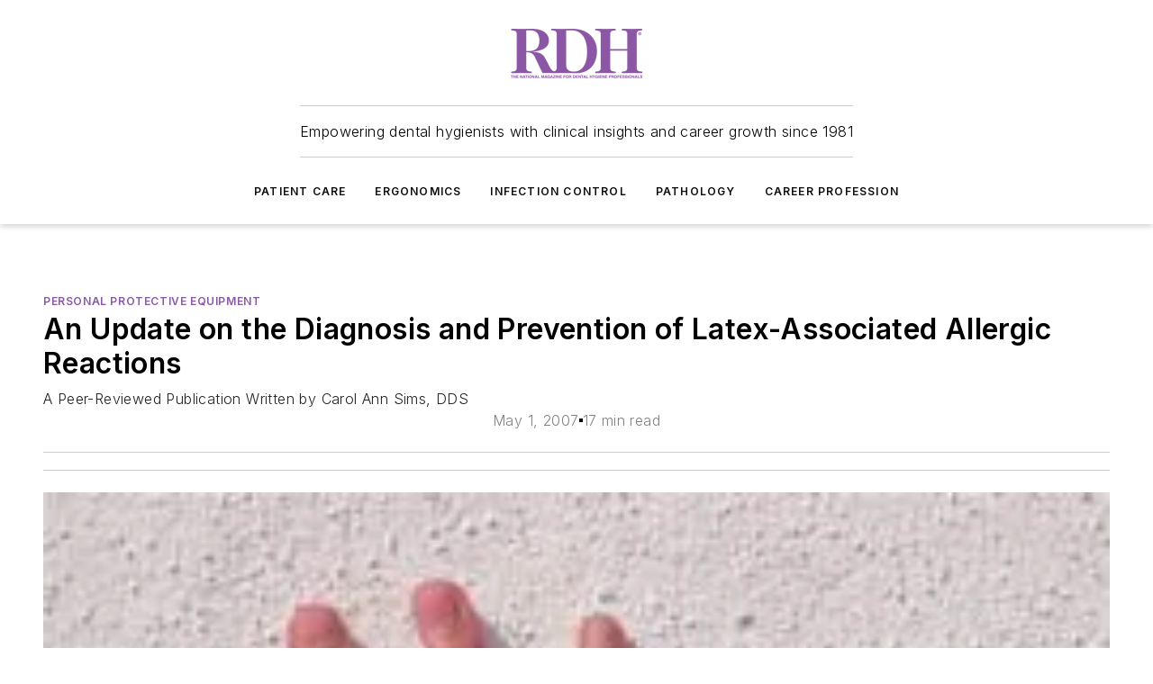

--- FILE ---
content_type: text/html;charset=utf-8
request_url: https://www.rdhmag.com/infection-control/personal-protective-equipment/article/16407159/an-update-on-the-diagnosis-and-prevention-of-latex-associated-allergic-reactions
body_size: 74327
content:
<!DOCTYPE html><html  lang="en"><head><meta charset="utf-8"><meta name="viewport" content="width=device-width, initial-scale=1, shrink-to-fit=no"><script type="text/javascript" src="/ruxitagentjs_ICA7NVfqrux_10325251103172537.js" data-dtconfig="rid=RID_-1944778318|rpid=-199481090|domain=rdhmag.com|reportUrl=/rb_bf25051xng|app=ea7c4b59f27d43eb|cuc=ll64881i|owasp=1|mel=100000|expw=1|featureHash=ICA7NVfqrux|dpvc=1|lastModification=1762363232452|tp=500,50,0|rdnt=1|uxrgce=1|srbbv=2|agentUri=/ruxitagentjs_ICA7NVfqrux_10325251103172537.js"></script><script type="importmap">{"imports":{"#entry":"/_nuxt/DyVci8nY.js"}}</script><title>An Update on the Diagnosis and Prevention of Latex-Associated Allergic Reactions | Registered Dental Hygienists</title><link href="https://fonts.gstatic.com" rel="preconnect"><link href="https://cdn.cookielaw.org" rel="preconnect"><link href="https://aerilon.graphql.aspire-ebm.com" rel="preconnect"><style type="text/css">
            :root {
              --spacing-unit: 6px;
--spacing: 48px;
--color-line: #CDCDCD;
--color-primary-main: #8859a5;
--color-primary-container: #b878df;
--color-on-primary-container: #4b315b;
--color-secondary-main: #404040;
--color-secondary-container: #f5f5f5;
--color-on-secondary-container: #1a1a1a;
--color-black: #0d0d0d;
--color-white: #ffffff;
--color-grey: #b2c3ce;
--color-light-grey: #e0e0e0;
--primary-font-family: Inter;
--site-max-width: 1300px;
            }
          </style><style>@media (max-width:760px){.mobile-hidden{display:none!important}}.admin-layout a{color:#3867a6}.admin-layout .vs__dropdown-toggle{background:#fff;border:1px solid #9da4b0}.ebm-layout{overflow-anchor:none;width:100%}</style><style>@media (max-width:760px){.mobile-hidden[data-v-45fa8452]{display:none!important}}.admin-layout a[data-v-45fa8452]{color:#3867a6}.admin-layout .vs__dropdown-toggle[data-v-45fa8452]{background:#fff;border:1px solid #9da4b0}.ebm-page[data-v-45fa8452]{display:flex;flex-direction:column;font-family:Arial}.ebm-page .hasToolbar[data-v-45fa8452]{max-width:calc(100% - 49px)}.ebm-page__layout[data-v-45fa8452]{z-index:2}.ebm-page__layout[data-v-45fa8452],.ebm-page__page[data-v-45fa8452]{flex:1;pointer-events:none;position:relative}.ebm-page__page[data-v-45fa8452]{display:flex;flex-direction:column;z-index:1}.ebm-page__main[data-v-45fa8452]{flex:1;margin:auto;width:100%}.ebm-page__content[data-v-45fa8452]{padding:0;pointer-events:all}@media (min-width:600px){.ebm-page__content[data-v-45fa8452]{padding:"0 10px"}}.ebm-page__reskin-background[data-v-45fa8452]{background-position:top;background-repeat:no-repeat;background-size:cover;height:100%;left:0;overflow:hidden;position:fixed;top:0;width:100%;z-index:0}.ebm-page__reskin-ad[data-v-45fa8452]{padding:1.5rem 0;position:relative;text-align:center;z-index:1}.ebm-page__siteskin-ad[data-v-45fa8452]{margin-top:24px;pointer-events:all;position:fixed;transition:all 125ms;z-index:100}.ebm-page__siteskin-ad__left[data-v-45fa8452]{right:50%}@media (max-width:1636px){.ebm-page__siteskin-ad__left[data-v-45fa8452]{display:none}}.ebm-page__siteskin-ad__right[data-v-45fa8452]{left:50%}@media (max-width:1636px){.ebm-page__siteskin-ad__right[data-v-45fa8452]{display:none}}.ebm-page .ebm-page__primary[data-v-45fa8452]{margin-top:0}.ebm-page .page-content-wrapper[data-v-45fa8452]{margin:auto;width:100%}.ebm-page .load-more[data-v-45fa8452]{padding:10px 0;pointer-events:all;text-align:center;width:100%}.ebm-page .load-more[data-v-45fa8452]>*{margin:auto;padding:0 5px}.ebm-page .load-more .label[data-v-45fa8452]{display:flex;flex-direction:row}.ebm-page .load-more .label[data-v-45fa8452]>*{margin:0 5px}.ebm-page .footer[data-v-45fa8452]{position:relative}.ebm-page .ebm-page__primary[data-v-45fa8452]{margin-top:calc(var(--spacing)/2)}.ebm-page .ebm-page__content[data-v-45fa8452]{display:flex;flex-direction:column;gap:var(--spacing);margin:0!important}.ebm-page .ebm-page__content[data-v-45fa8452]>*{position:relative}.ebm-page .ebm-page__content[data-v-45fa8452]>:after{background-color:var(--color-line);bottom:auto;bottom:calc(var(--spacing)*-.5*1);content:"";height:1px;left:0;position:absolute;right:0}.ebm-page .ebm-page__content[data-v-45fa8452]>:last-child:after{display:none}.ebm-page .page-content-wrapper[data-v-45fa8452]{display:flex;flex-direction:column;gap:var(--spacing);max-width:var(--site-max-width);padding:0 calc(var(--spacing)/2)}@media (min-width:800px){.ebm-page .page-content-wrapper[data-v-45fa8452]{padding:0 var(--spacing)}}.ebm-page .page-content-wrapper[data-v-45fa8452]>*{position:relative}.ebm-page .page-content-wrapper[data-v-45fa8452]>:after{background-color:var(--color-line);bottom:auto;bottom:calc(var(--spacing)*-.5*1);content:"";height:1px;left:0;position:absolute;right:0}.ebm-page .page-content-wrapper[data-v-45fa8452]>:last-child:after{display:none}.ebm-page .load-more[data-v-45fa8452]{padding:0}.ebm-page .secondary-pages .page-content-wrapper[data-v-45fa8452],.ebm-page.full-width .page-content-wrapper[data-v-45fa8452]{max-width:100%!important;padding:0!important}.ebm-page .secondary-pages .ebm-page__primary[data-v-45fa8452],.ebm-page.full-width .ebm-page__primary[data-v-45fa8452]{margin-top:0!important}@media print{.ebm-page__page[data-v-45fa8452]{display:block}}</style><style>@media (max-width:760px){.mobile-hidden[data-v-06639cce]{display:none!important}}.admin-layout a[data-v-06639cce]{color:#3867a6}.admin-layout .vs__dropdown-toggle[data-v-06639cce]{background:#fff;border:1px solid #9da4b0}#header-leaderboard-ad[data-v-06639cce]{align-items:center;display:flex;justify-content:center;padding:1rem}</style><style>html{scroll-padding-top:calc(var(--header-height) + 16px)}</style><style>@media (max-width:760px){.mobile-hidden[data-v-b96d99b2]{display:none!important}}.admin-layout a[data-v-b96d99b2]{color:#3867a6}.admin-layout .vs__dropdown-toggle[data-v-b96d99b2]{background:#fff;border:1px solid #9da4b0}header[data-v-b96d99b2]{bottom:0;margin:auto;position:sticky;top:0;transition:top .5s cubic-bezier(.645,.045,.355,1);z-index:50}header .reskin-ad[data-v-b96d99b2]{padding:1.5rem 0;text-align:center}.navbar[data-v-b96d99b2]{background-color:#fff;box-shadow:0 3px 6px #00000029;left:0;opacity:1;padding-bottom:2rem;padding-top:2rem;right:0}.navbar .content[data-v-b96d99b2]{margin:auto;max-width:var(--site-max-width);padding:0 calc(var(--spacing)/2)}@media (min-width:800px){.navbar .content[data-v-b96d99b2]{padding:0 var(--spacing)}}.top-navbar[data-v-b96d99b2]{align-items:center;display:flex;justify-content:space-between}@media (max-width:900px){.logo[data-v-b96d99b2]{flex-grow:1}.logo img[data-v-b96d99b2]{max-width:180px}}@media (max-width:450px){.logo img[data-v-b96d99b2]{max-width:140px}}@media (max-width:370px){.logo img[data-v-b96d99b2]{max-width:120px}}@media (max-width:350px){.logo img[data-v-b96d99b2]{max-width:100px}}.bottom-navbar[data-v-b96d99b2]{max-height:100px;overflow:visible;transition:all .15s cubic-bezier(.86,0,.07,1)}.bottom-navbar.hidden[data-v-b96d99b2]{max-height:0;overflow:hidden;transform:scale(0)}.actions[data-v-b96d99b2]{align-items:center;-moz-column-gap:.5rem;column-gap:.5rem;display:flex;flex-basis:0;flex-grow:1}@media (max-width:900px){.actions[data-v-b96d99b2]{flex-basis:auto;flex-grow:0}}.actions.left[data-v-b96d99b2]{justify-content:left}.actions.right[data-v-b96d99b2]{-moz-column-gap:0;column-gap:0;justify-content:right}.actions .login-container[data-v-b96d99b2]{display:flex;gap:16px}@media (max-width:900px){.actions .login-container[data-v-b96d99b2]{gap:8px}}@media (max-width:450px){.actions .login-container[data-v-b96d99b2]{gap:4px}}@media (max-width:900px){.search-icon[data-v-b96d99b2]{display:none}}.cta[data-v-b96d99b2]{border-bottom:1px solid var(--color-line);border-top:1px solid var(--color-line);margin:1.5rem auto auto;width:-moz-fit-content;width:fit-content}@media (max-width:900px){.cta[data-v-b96d99b2]{display:none}}.sub-menu[data-v-b96d99b2]{align-items:center;display:flex;justify-content:center;list-style:none;margin-top:1.5rem;padding:0;white-space:nowrap}@media (max-width:1000px){.sub-menu[data-v-b96d99b2]{display:none}}.sub-menu-item[data-v-b96d99b2]{margin-left:1rem;margin-right:1rem}.menu-item[data-v-b96d99b2],.sub-menu-link[data-v-b96d99b2]{color:var(--color-black);font-size:.75rem;font-weight:600;letter-spacing:.1em;text-transform:uppercase}.popover-menu[data-v-b96d99b2]{align-items:flex-start;background-color:#fff;box-shadow:0 3px 6px #00000029;display:flex;flex-direction:column;justify-content:left;padding:1.5rem;text-align:left;width:200px}.popover-menu .menu-item[data-v-b96d99b2]{align-items:center;display:flex;margin-bottom:1rem}.popover-menu .menu-item .icon[data-v-b96d99b2]{margin-right:1rem}</style><style>@media (max-width:760px){.mobile-hidden{display:none!important}}.admin-layout a{color:#3867a6}.admin-layout .vs__dropdown-toggle{background:#fff;border:1px solid #9da4b0}.ebm-icon{cursor:pointer}.ebm-icon .tooltip-wrapper{display:block}.ebm-icon.disabled{cursor:not-allowed}.ebm-icon.arrowUp{margin-top:3px}.ebm-icon.arrowDown{margin-top:-5px;transform:rotate(180deg)}.ebm-icon.loading{animation-duration:2s;animation-iteration-count:infinite;animation-name:spin;animation-timing-function:linear}.ebm-icon.label{align-items:center;display:flex;flex-direction:column;font-size:.8em;justify-content:center;padding:0 5px}@keyframes spin{0%{transform:rotate(0)}to{transform:rotate(1turn)}}.ebm-icon .icon,.ebm-icon svg{display:block}</style><style>@media (max-width:760px){.mobile-hidden{display:none!important}}.admin-layout a{color:#3867a6}.admin-layout .vs__dropdown-toggle{background:#fff;border:1px solid #9da4b0}.ebm-mega-menu{background-color:var(--color-black);color:#fff;container-type:inline-size;display:none;height:100%;left:0;opacity:0;overflow:auto;position:fixed;text-align:center;top:0;transition-behavior:allow-discrete;transition-duration:.3s;transition-property:overlay display opacity;width:100%}.ebm-mega-menu.cms-user-logged-in{left:49px;width:calc(100% - 49px)}.ebm-mega-menu.open{display:block;opacity:1}@starting-style{.ebm-mega-menu.open{opacity:0}}@container (max-width: 750px){.ebm-mega-menu .mega-menu-header{display:flex}}.ebm-mega-menu .mega-menu-header .icon{margin-left:30px;margin-top:40px;width:24px}.ebm-mega-menu .mega-menu-header .logo{height:35px;max-width:100%}@container (min-width: 750px){.ebm-mega-menu .mega-menu-header .logo{height:50px;margin-bottom:30px}}@container (max-width: 750px){.ebm-mega-menu .mega-menu-header .logo{margin-top:20px}.ebm-mega-menu .mega-menu-header .logo img{height:auto;margin-left:5px;max-width:140px}}.ebm-mega-menu .mega-menu-container{margin:auto}@container (min-width: 750px){.ebm-mega-menu .mega-menu-container{max-width:850px;width:100%}}.ebm-mega-menu .mega-menu-container .search-field{padding-bottom:50px}@container (max-width: 900px){.ebm-mega-menu .mega-menu-container .search-field{margin-left:calc(var(--spacing)/2);margin-right:calc(var(--spacing)/2)}}.ebm-mega-menu .mega-menu-container .nav-links{display:grid;gap:calc(var(--spacing)/2);grid-template-columns:1fr;position:relative}.ebm-mega-menu .mega-menu-container .nav-links:after{background-color:var(--color-line);bottom:auto;bottom:calc(var(--spacing)*-.5*1);content:"";height:1px;left:0;position:absolute;right:0}.ebm-mega-menu .mega-menu-container .nav-links:last-child:after{display:none}@container (max-width: 900px){.ebm-mega-menu .mega-menu-container .nav-links{margin-left:calc(var(--spacing)/2);margin-right:calc(var(--spacing)/2)}}@container (min-width: 750px){.ebm-mega-menu .mega-menu-container .nav-links{gap:calc(var(--spacing)*2);grid-template-columns:1fr 1fr 1fr;padding-bottom:var(--spacing)}}.ebm-mega-menu .mega-menu-container .nav-links .section{display:flex;flex-direction:column;font-weight:400;list-style:none;text-align:center}@container (max-width: 750px){.ebm-mega-menu .mega-menu-container .nav-links .section{gap:5px;padding-top:30px;position:relative}.ebm-mega-menu .mega-menu-container .nav-links .section:after{background-color:var(--color-line);bottom:auto;bottom:calc(var(--spacing)*-.5*1);content:"";height:1px;left:0;position:absolute;right:0}.ebm-mega-menu .mega-menu-container .nav-links .section:last-child:after{display:none}.ebm-mega-menu .mega-menu-container .nav-links .section:first-child{padding-top:15px}}@container (min-width: 750px){.ebm-mega-menu .mega-menu-container .nav-links .section{border-bottom:none;font-size:1.25rem;gap:16px;position:relative;text-align:left}.ebm-mega-menu .mega-menu-container .nav-links .section:after{background-color:var(--color-line);bottom:0;content:"";height:100%;left:auto;position:absolute;right:calc(var(--spacing)*-.5*2);top:0;width:1px}.ebm-mega-menu .mega-menu-container .nav-links .section:last-child:after{display:none}}.ebm-mega-menu .mega-menu-container .nav-links .section a{color:#fff}.ebm-mega-menu .mega-menu-container .nav-links .section .title{font-size:.75rem;font-weight:400;text-transform:uppercase}.ebm-mega-menu .mega-menu-container .affiliate-links{display:flex;justify-content:center;margin-top:var(--spacing);padding:calc(var(--spacing)*.5);position:relative}.ebm-mega-menu .mega-menu-container .affiliate-links:after{background-color:var(--color-line);bottom:auto;bottom:calc(var(--spacing)*-.5*1);content:"";height:1px;left:0;position:absolute;right:0}.ebm-mega-menu .mega-menu-container .affiliate-links:last-child:after{display:none}.ebm-mega-menu .mega-menu-container .affiliate-links .ebm-affiliated-brands-direction{flex-direction:column;gap:calc(var(--spacing)*.5)}.ebm-mega-menu .mega-menu-container .social-links{align-items:center;display:flex;flex-direction:column;font-size:.75rem;justify-content:center;margin-top:var(--spacing);padding:calc(var(--spacing)*.5);text-transform:uppercase}.ebm-mega-menu .mega-menu-container .social-links .socials{gap:16px;margin:16px 16px 24px}</style><style>@media (max-width:760px){.mobile-hidden{display:none!important}}.admin-layout a{color:#3867a6}.admin-layout .vs__dropdown-toggle{background:#fff;border:1px solid #9da4b0}.ebm-search-field{container-type:inline-size;position:relative}.ebm-search-field .input{padding:10px 0;position:relative;width:100%}.ebm-search-field .input .icon{bottom:0;height:24px;margin:auto;position:absolute;right:.5rem;top:0}.ebm-search-field .input .clear-icon{bottom:0;height:24px;margin:auto;position:absolute;right:2.5rem;top:0}.ebm-search-field .input input{background-color:var(--c4e26338);border:1px solid var(--7798abdd);border-radius:5px;color:var(--0c12ecfc);font-size:1em;padding:1rem 8px 1rem 20px;width:100%}.ebm-search-field .sponsor-container{align-items:center;display:flex;font-size:.5rem;gap:5px;height:24px;margin:auto;position:absolute;right:10%;top:20%}@container (max-width: 750px){.ebm-search-field .sponsor-container{justify-content:flex-end;padding:10px 15px 0 0;position:static}}.ebm-search-field input[type=search]::-webkit-search-cancel-button,.ebm-search-field input[type=search]::-webkit-search-decoration{-webkit-appearance:none;appearance:none}</style><style>@media (max-width:760px){.mobile-hidden[data-v-3823c912]{display:none!important}}.admin-layout a[data-v-3823c912]{color:#3867a6}.admin-layout .vs__dropdown-toggle[data-v-3823c912]{background:#fff;border:1px solid #9da4b0}.ebm-affiliated-brands[data-v-3823c912]{display:flex;flex-direction:row;font-size:.75rem}.ebm-affiliated-brands__label[data-v-3823c912]{display:block;padding:0 calc(var(--spacing)/2)}.ebm-affiliated-brands__links[data-v-3823c912]{display:flex;flex-direction:row;flex-wrap:wrap;justify-content:center}.ebm-affiliated-brands__links>div[data-v-3823c912]{padding:0 calc(var(--spacing)/4)}.ebm-affiliated-brands__links>div a[data-v-3823c912]{color:var(--link-color);font-weight:600}</style><style>@media (max-width:760px){.mobile-hidden[data-v-62be4297]{display:none!important}}.admin-layout a[data-v-62be4297]{color:#3867a6}.admin-layout .vs__dropdown-toggle[data-v-62be4297]{background:#fff;border:1px solid #9da4b0}.ebm-socials[data-v-62be4297]{display:flex;flex-wrap:wrap}.ebm-socials__icon[data-v-62be4297]{cursor:pointer;margin-right:7px;text-decoration:none}.ebm-socials .text[data-v-62be4297]{height:0;overflow:hidden;text-indent:-9999px}</style><style>@media (max-width:760px){.mobile-hidden{display:none!important}}.admin-layout a{color:#3867a6}.admin-layout .vs__dropdown-toggle{background:#fff;border:1px solid #9da4b0}.ebm-ad-target__outer{display:flex;height:auto;justify-content:center;max-width:100%;width:100%}.ebm-ad-target__inner{align-items:center;display:flex}.ebm-ad-target img{max-width:100%}.ebm-ad-target iframe{box-shadow:0 .125rem .25rem #00000013}</style><style>@media (max-width:760px){.mobile-hidden[data-v-4c12f864]{display:none!important}}.admin-layout a[data-v-4c12f864]{color:#3867a6}.admin-layout .vs__dropdown-toggle[data-v-4c12f864]{background:#fff;border:1px solid #9da4b0}#sticky-bottom-ad[data-v-4c12f864]{align-items:center;background:#000000bf;display:flex;justify-content:center;left:0;padding:8px;position:fixed;right:0;z-index:999}#sticky-bottom-ad .close-button[data-v-4c12f864]{background:none;border:0;color:#fff;cursor:pointer;font-weight:900;margin:8px;position:absolute;right:0;top:0}.slide-up-enter[data-v-4c12f864],.slide-up-leave-to[data-v-4c12f864]{opacity:0;transform:translateY(200px)}.slide-up-enter-active[data-v-4c12f864]{transition:all .25s ease-out}.slide-up-leave-active[data-v-4c12f864]{transition:all .25s ease-in}</style><style>@media (max-width:760px){.mobile-hidden[data-v-0622f0e1]{display:none!important}}.admin-layout a[data-v-0622f0e1]{color:#3867a6}.admin-layout .vs__dropdown-toggle[data-v-0622f0e1]{background:#fff;border:1px solid #9da4b0}.grid[data-v-0622f0e1]{container-type:inline-size;margin:auto}.grid .grid-row[data-v-0622f0e1]{position:relative}.grid .grid-row[data-v-0622f0e1]:after{background-color:var(--color-line);bottom:auto;bottom:calc(var(--spacing)*-.5*1);content:"";height:1px;left:0;position:absolute;right:0}.grid .grid-row.hide-bottom-border[data-v-0622f0e1]:after,.grid .grid-row[data-v-0622f0e1]:last-child:after{display:none}@container (width >= 750px){.grid .grid-row.mobile-only[data-v-0622f0e1]{display:none}}@container (width < 750px){.grid .grid-row.exclude-mobile[data-v-0622f0e1]{display:none}}</style><style>@media (max-width:760px){.mobile-hidden[data-v-840eddae]{display:none!important}}.admin-layout a[data-v-840eddae]{color:#3867a6}.admin-layout .vs__dropdown-toggle[data-v-840eddae]{background:#fff;border:1px solid #9da4b0}.web-row[data-v-840eddae]{container-type:inline-size}.web-row .row[data-v-840eddae]{--col-size:calc(50% - var(--spacing)*1/2);display:grid;padding-bottom:0ver;padding-top:0;width:100%}@media (min-width:750px){.web-row .row[data-v-840eddae]{padding-left:0;padding-right:0}}@media (min-width:500px){.web-row .row.restricted[data-v-840eddae]{margin:auto;max-width:66%}}.web-row .row .column-wrapper[data-v-840eddae]{display:flex;order:0;width:100%}.web-row .row.largest_first.layout1_2 .column-wrapper[data-v-840eddae]:nth-child(2),.web-row .row.largest_first.layout1_2_1 .column-wrapper[data-v-840eddae]:nth-child(2),.web-row .row.largest_first.layout1_3 .column-wrapper[data-v-840eddae]:nth-child(2){order:-1}@container (min-width: 750px){.web-row .row.layout1_1[data-v-840eddae]{display:grid;grid-template-columns:minmax(0,1fr) minmax(0,1fr)}.web-row .row.layout1_1 .column-wrapper[data-v-840eddae]{position:relative}.web-row .row.layout1_1 .column-wrapper[data-v-840eddae]:after{background-color:var(--color-line);bottom:0;content:"";height:100%;left:auto;position:absolute;right:calc(var(--spacing)*-.5*1);top:0;width:1px}.web-row .row.layout1_1 .column-wrapper[data-v-840eddae]:last-child:after{display:none}.web-row .row.layout1_2[data-v-840eddae]{display:grid;grid-template-columns:minmax(0,var(--col-size)) minmax(0,var(--col-size))}.web-row .row.layout1_2 .column-wrapper[data-v-840eddae]{position:relative}.web-row .row.layout1_2 .column-wrapper[data-v-840eddae]:after{background-color:var(--color-line);bottom:0;content:"";height:100%;left:auto;position:absolute;right:calc(var(--spacing)*-.5*1);top:0;width:1px}.web-row .row.layout1_2 .column-wrapper[data-v-840eddae]:last-child:after{display:none}.web-row .row.layout1_2 .column-wrapper[data-v-840eddae]:nth-child(2){order:0!important}}@container (min-width: 1050px){.web-row .row.layout1_2[data-v-840eddae]{--col-size:calc(33.33333% - var(--spacing)*2/3);grid-template-columns:var(--col-size) calc(var(--col-size)*2 + var(--spacing))}}@container (min-width: 750px){.web-row .row.layout2_1[data-v-840eddae]{display:grid;grid-template-columns:minmax(0,var(--col-size)) minmax(0,var(--col-size))}.web-row .row.layout2_1 .column-wrapper[data-v-840eddae]{position:relative}.web-row .row.layout2_1 .column-wrapper[data-v-840eddae]:after{background-color:var(--color-line);bottom:0;content:"";height:100%;left:auto;position:absolute;right:calc(var(--spacing)*-.5*1);top:0;width:1px}.web-row .row.layout2_1 .column-wrapper[data-v-840eddae]:last-child:after{display:none}}@container (min-width: 1050px){.web-row .row.layout2_1[data-v-840eddae]{--col-size:calc(33.33333% - var(--spacing)*2/3);grid-template-columns:calc(var(--col-size)*2 + var(--spacing)) var(--col-size)}}@container (min-width: 1100px){.web-row .row.layout1_1_1[data-v-840eddae]{--col-size:calc(33.33333% - var(--spacing)*2/3);display:grid;grid-template-columns:minmax(0,var(--col-size)) minmax(0,var(--col-size)) minmax(0,var(--col-size))}.web-row .row.layout1_1_1 .column-wrapper[data-v-840eddae]{position:relative}.web-row .row.layout1_1_1 .column-wrapper[data-v-840eddae]:after{background-color:var(--color-line);bottom:0;content:"";height:100%;left:auto;position:absolute;right:calc(var(--spacing)*-.5*1);top:0;width:1px}.web-row .row.layout1_1_1 .column-wrapper[data-v-840eddae]:last-child:after{display:none}}</style><style>@media (max-width:760px){.mobile-hidden{display:none!important}}.admin-layout a{color:#3867a6}.admin-layout .vs__dropdown-toggle{background:#fff;border:1px solid #9da4b0}.web-grid-title{align-items:center;container-type:inline-size;font-family:var(--primary-font-family);margin-bottom:calc(var(--spacing)/2);max-width:100%;width:100%}.web-grid-title .title{display:flex;flex:1 0 auto;font-size:1.9rem;font-weight:600;gap:var(--spacing-unit);letter-spacing:-.01em;line-height:40px;max-width:100%;overflow:hidden;text-overflow:ellipsis}.web-grid-title.has-link .title{max-width:calc(100% - 100px)}.web-grid-title .divider{background-color:var(--color-line);height:1px;width:100%}.web-grid-title .view-more{color:var(--color-primary-main);cursor:primary;flex:0 1 auto;font-size:.75rem;font-weight:600;letter-spacing:.05em;line-height:18px;text-transform:uppercase;white-space:nowrap}@container (max-width: 500px){.web-grid-title .view-more{display:none}}.web-grid-title.primary{display:flex;gap:5px}.web-grid-title.primary .topbar,.web-grid-title.secondary .divider,.web-grid-title.secondary .view-more{display:none}.web-grid-title.secondary .topbar{background-color:var(--color-primary-main);height:8px;margin-bottom:calc(var(--spacing)/3);width:80px}</style><style>@media (max-width:760px){.mobile-hidden[data-v-2e2a3563]{display:none!important}}.admin-layout a[data-v-2e2a3563]{color:#3867a6}.admin-layout .vs__dropdown-toggle[data-v-2e2a3563]{background:#fff;border:1px solid #9da4b0}.column[data-v-2e2a3563]{align-items:stretch;display:flex;flex-wrap:wrap;height:100%;position:relative}.column[data-v-2e2a3563],.column .standard-blocks[data-v-2e2a3563],.column .sticky-blocks[data-v-2e2a3563]{width:100%}.column.block-align-center[data-v-2e2a3563]{align-items:center;justify-content:center}.column.block-align-top[data-v-2e2a3563]{align-items:top;flex-direction:column}.column.block-align-sticky[data-v-2e2a3563]{align-items:start;display:block;justify-content:center}.column.block-align-equalize[data-v-2e2a3563]{align-items:stretch}.column .sticky-blocks.has-standard[data-v-2e2a3563]{margin-top:var(--spacing)}.column .block-wrapper[data-v-2e2a3563]{max-width:100%;position:relative}.column .block-wrapper[data-v-2e2a3563]:after{background-color:var(--color-line);bottom:auto;bottom:calc(var(--spacing)*-.5*1);content:"";height:1px;left:0;position:absolute;right:0}.column .block-wrapper.hide-bottom-border[data-v-2e2a3563]:after,.column .block-wrapper[data-v-2e2a3563]:last-child:after,.column .standard-blocks:not(.has-sticky) .block-wrapper[data-v-2e2a3563]:last-child:after,.column .sticky-blocks .block-wrapper[data-v-2e2a3563]:last-child:after{display:none}@media print{.column[data-v-2e2a3563]{height:auto}}</style><style>@media (max-width:760px){.mobile-hidden[data-v-f6da1e7c]{display:none!important}}.admin-layout a[data-v-f6da1e7c]{color:#3867a6}.admin-layout .vs__dropdown-toggle[data-v-f6da1e7c]{background:#fff;border:1px solid #9da4b0}.block[data-v-f6da1e7c]{display:flex;flex-direction:column;overflow:visible;width:100%}.block .block-title[data-v-f6da1e7c]{margin-bottom:calc(var(--spacing)/2)}.block .above-cta[data-v-f6da1e7c]{height:100%}.block .title[data-v-f6da1e7c]{font-size:1rem;line-height:1rem;text-transform:uppercase}.block .title a[data-v-f6da1e7c]{color:inherit;text-decoration:none}.block .title a[data-v-f6da1e7c]:hover{text-decoration:underline}.block .title template[data-v-f6da1e7c]{display:inline-block}.block .content[data-v-f6da1e7c]{display:flex;width:100%}.block .cta[data-v-f6da1e7c]{align-items:center;display:flex;flex-direction:column;font-size:1rem;gap:calc(var(--spacing)/2);justify-content:space-between}@container (width > 500px){.block .cta[data-v-f6da1e7c]{flex-direction:row}}</style><style>@media (max-width:760px){.mobile-hidden[data-v-50359c0b]{display:none!important}}.admin-layout a[data-v-50359c0b]{color:#3867a6}.admin-layout .vs__dropdown-toggle[data-v-50359c0b]{background:#fff;border:1px solid #9da4b0}.ebm-button-wrapper[data-v-50359c0b]{display:inline-block}.ebm-button-wrapper .ebm-button[data-v-50359c0b]{border:1px solid;border-radius:.1rem;cursor:pointer;display:block;font-weight:600;outline:none;text-transform:uppercase;width:100%}.ebm-button-wrapper .ebm-button .content[data-v-50359c0b]{align-items:center;display:flex;gap:var(--spacing-unit);justify-content:center}.ebm-button-wrapper .ebm-button .content.icon-right[data-v-50359c0b]{flex-direction:row-reverse}.ebm-button-wrapper .ebm-button[data-v-50359c0b]:focus,.ebm-button-wrapper .ebm-button[data-v-50359c0b]:hover{box-shadow:0 0 .1rem #3e5d8580;filter:contrast(125%)}.ebm-button-wrapper .ebm-button[data-v-50359c0b]:active{box-shadow:0 0 .3rem #1c417280}.ebm-button-wrapper .ebm-button[data-v-50359c0b]:active:after{height:200px;width:200px}.ebm-button-wrapper .ebm-button--small[data-v-50359c0b]{font-size:.75rem;padding:.2rem .4rem}.ebm-button-wrapper .ebm-button--medium[data-v-50359c0b]{font-size:.75rem;padding:.3rem .6rem}.ebm-button-wrapper .ebm-button--large[data-v-50359c0b]{font-size:.75rem;line-height:1.25rem;padding:.5rem 1rem}@media (max-width:450px){.ebm-button-wrapper .ebm-button--large[data-v-50359c0b]{padding:.5rem}}.ebm-button-wrapper .ebm-button--fullWidth[data-v-50359c0b]{font-size:1.15rem;margin:0 auto;padding:.5rem 1rem;width:100%}.ebm-button-wrapper.primary .ebm-button[data-v-50359c0b],.ebm-button-wrapper.solid .ebm-button[data-v-50359c0b]{background-color:var(--button-accent-color);border-color:var(--button-accent-color);color:var(--button-text-color)}.ebm-button-wrapper.primary .ebm-button[data-v-50359c0b]:hover,.ebm-button-wrapper.solid .ebm-button[data-v-50359c0b]:hover{text-decoration:underline}.ebm-button-wrapper.hollow .ebm-button[data-v-50359c0b]{background-color:transparent;background-color:#fff;border:1px solid var(--button-accent-color);color:var(--button-accent-color)}.ebm-button-wrapper.hollow .ebm-button[data-v-50359c0b]:hover{text-decoration:underline}.ebm-button-wrapper.borderless .ebm-button[data-v-50359c0b]{background-color:transparent;border-color:transparent;color:var(--button-accent-color)}.ebm-button-wrapper.borderless .ebm-button[data-v-50359c0b]:hover{background-color:var(--button-accent-color);color:#fff;text-decoration:underline}.ebm-button-wrapper .ebm-button[data-v-50359c0b]{transition:all .15s ease-in-out}</style><style>@media (max-width:760px){.mobile-hidden{display:none!important}}.admin-layout a{color:#3867a6}.admin-layout .vs__dropdown-toggle{background:#fff;border:1px solid #9da4b0}.web-footer-new{display:flex;font-size:1rem;font-weight:400;justify-content:center;padding-bottom:calc(var(--spacing)/2);pointer-events:all;width:100%}.web-footer-new a{color:var(--link-color)}.web-footer-new .container{display:flex;justify-content:center;width:100%}.web-footer-new .container .container-wrapper{display:flex;flex-direction:column;gap:var(--spacing);width:100%}@media (min-width:800px){.web-footer-new .container{flex-direction:row}}.web-footer-new .container .row{position:relative;width:100%}.web-footer-new .container .row:after{background-color:var(--color-line);bottom:auto;bottom:calc(var(--spacing)*-.5*1);content:"";height:1px;left:0;position:absolute;right:0}.web-footer-new .container .row:last-child:after{display:none}.web-footer-new .container .row.full-width{justify-items:center}.web-footer-new .container .column-wrapper{display:grid;gap:var(--spacing);grid-template-columns:1fr}.web-footer-new .container .column-wrapper.full-width{max-width:var(--site-max-width)!important;padding:0 calc(var(--spacing)*1.5);width:100%}.web-footer-new .container .column-wrapper .col{align-items:center;display:flex;flex-direction:column;gap:calc(var(--spacing)/4);justify-content:center;margin:0 auto;max-width:80%;position:relative;text-align:center}.web-footer-new .container .column-wrapper .col:after{background-color:var(--color-line);bottom:auto;bottom:calc(var(--spacing)*-.5*1);content:"";height:1px;left:0;position:absolute;right:0}.web-footer-new .container .column-wrapper .col:last-child:after{display:none}.web-footer-new .container .column-wrapper .col.valign-middle{align-self:center}@media (min-width:800px){.web-footer-new .container .column-wrapper{align-items:start;gap:var(--spacing)}.web-footer-new .container .column-wrapper.cols1_1_1{grid-template-columns:1fr 1fr 1fr}.web-footer-new .container .column-wrapper.cols1_1{grid-template-columns:1fr 1fr}.web-footer-new .container .column-wrapper .col{align-items:start;max-width:100%;position:relative;text-align:left}.web-footer-new .container .column-wrapper .col:after{background-color:var(--color-line);bottom:0;content:"";height:100%;left:auto;position:absolute;right:calc(var(--spacing)*-.5*1);top:0;width:1px}.web-footer-new .container .column-wrapper .col:last-child:after{display:none}}.web-footer-new .corporatelogo{align-self:center;filter:brightness(0);height:auto;margin-right:var(--spacing-unit);width:100px}.web-footer-new .menu-copyright{align-items:center;display:flex;flex-direction:column;gap:calc(var(--spacing)/2)}.web-footer-new .menu-copyright.full-width{max-width:var(--site-max-width);padding:0 calc(var(--spacing)*1.5);width:100%}.web-footer-new .menu-copyright .links{display:flex;font-size:.75rem;gap:calc(var(--spacing)/4);list-style:none;margin:0;padding:0}.web-footer-new .menu-copyright .copyright{display:flex;flex-direction:row;flex-wrap:wrap;font-size:.8em;justify-content:center}@media (min-width:800px){.web-footer-new .menu-copyright{flex-direction:row;justify-content:space-between}}.web-footer-new .blocktitle{color:#000;font-size:1.1rem;font-weight:600;width:100%}.web-footer-new .web-affiliated-brands-direction{flex-direction:column}@media (min-width:800px){.web-footer-new .web-affiliated-brands-direction{flex-direction:row}}</style><style>@media (max-width:760px){.mobile-hidden{display:none!important}}.admin-layout a{color:#3867a6}.admin-layout .vs__dropdown-toggle{background:#fff;border:1px solid #9da4b0}.ebm-web-subscribe-wrapper{display:flex;flex-direction:column;height:100%;overflow:auto}.ebm-web-subscribe-content{height:100%;overflow:auto;padding:calc(var(--spacing)*.5) var(--spacing)}@container (max-width: 750px){.ebm-web-subscribe-content{padding-bottom:100%}}.ebm-web-subscribe-content .web-subscribe-header .web-subscribe-title{align-items:center;display:flex;gap:var(--spacing);justify-content:space-between;line-height:normal}.ebm-web-subscribe-content .web-subscribe-header .web-subscribe-title .close-button{align-items:center;cursor:pointer;display:flex;font-size:.75rem;font-weight:600;text-transform:uppercase}.ebm-web-subscribe-content .web-subscribe-header .web-subscribe-subtext{padding-bottom:var(--spacing)}.ebm-web-subscribe-content .web-subscribe-header .newsletter-items{display:grid;gap:10px;grid-template-columns:1fr 1fr}@container (max-width: 750px){.ebm-web-subscribe-content .web-subscribe-header .newsletter-items{grid-template-columns:1fr}}.ebm-web-subscribe-content .web-subscribe-header .newsletter-items .newsletter-item{border:1px solid var(--color-line);display:flex;flex-direction:row;flex-direction:column;gap:1rem;padding:1rem}.ebm-web-subscribe-content .web-subscribe-header .newsletter-items .newsletter-item .newsletter-title{display:flex;font-size:1.25rem;font-weight:600;justify-content:space-between;letter-spacing:-.01em;line-height:25px}.ebm-web-subscribe-content .web-subscribe-header .newsletter-items .newsletter-item .newsletter-description{font-size:1rem;font-weight:400;letter-spacing:.0125em;line-height:24px}.web-subscribe-footer{background-color:#fff;box-shadow:0 4px 16px #00000040;width:100%}.web-subscribe-footer .subscribe-footer-wrapper{padding:var(--spacing)!important}.web-subscribe-footer .subscribe-footer-wrapper .user-info-container{align-items:center;display:flex;justify-content:space-between;padding-bottom:calc(var(--spacing)*.5)}.web-subscribe-footer .subscribe-footer-wrapper .user-info-container .nl-user-info{align-items:center;display:flex;gap:10px}.web-subscribe-footer .subscribe-footer-wrapper .subscribe-login-container .nl-selected{font-size:1.25rem;font-weight:600;margin-bottom:10px}.web-subscribe-footer .subscribe-footer-wrapper .subscribe-login-container .form-fields-setup{display:flex;gap:calc(var(--spacing)*.125);padding-top:calc(var(--spacing)*.5)}@container (max-width: 1050px){.web-subscribe-footer .subscribe-footer-wrapper .subscribe-login-container .form-fields-setup{display:block}}.web-subscribe-footer .subscribe-footer-wrapper .subscribe-login-container .form-fields-setup .web-form-fields{z-index:100}.web-subscribe-footer .subscribe-footer-wrapper .subscribe-login-container .form-fields-setup .web-form-fields .field-label{font-size:.75rem}.web-subscribe-footer .subscribe-footer-wrapper .subscribe-login-container .form-fields-setup .form{display:flex;gap:calc(var(--spacing)*.125)}@container (max-width: 750px){.web-subscribe-footer .subscribe-footer-wrapper .subscribe-login-container .form-fields-setup .form{flex-direction:column;padding-bottom:calc(var(--spacing)*.5)}}.web-subscribe-footer .subscribe-footer-wrapper .subscribe-login-container .form-fields-setup .form .vs__dropdown-menu{max-height:8rem}@container (max-width: 750px){.web-subscribe-footer .subscribe-footer-wrapper .subscribe-login-container .form-fields-setup .form .vs__dropdown-menu{max-height:4rem}}.web-subscribe-footer .subscribe-footer-wrapper .subscribe-login-container .form-fields-setup .subscribe-button{margin-top:calc(var(--spacing)*.5);width:20%}@container (max-width: 1050px){.web-subscribe-footer .subscribe-footer-wrapper .subscribe-login-container .form-fields-setup .subscribe-button{width:100%}}.web-subscribe-footer .subscribe-footer-wrapper .subscribe-login-container .form-fields-setup .subscribe-button .ebm-button{height:3rem}.web-subscribe-footer .subscribe-footer-wrapper .subscribe-login-container .compliance-field{font-size:.75rem;line-height:18px;z-index:-1}.web-subscribe-footer .subscribe-footer-wrapper a{color:#000;text-decoration:underline}.web-subscribe-footer .subscribe-footer-wrapper .subscribe-consent{font-size:.75rem;letter-spacing:.025em;line-height:18px;padding:5px 0}.web-subscribe-footer .subscribe-footer-wrapper .account-check{padding-top:calc(var(--spacing)*.25)}</style><style>@media (max-width:760px){.mobile-hidden{display:none!important}}.admin-layout a{color:#3867a6}.admin-layout .vs__dropdown-toggle{background:#fff;border:1px solid #9da4b0}.ebm-web-pane{container-type:inline-size;height:100%;pointer-events:all;position:fixed;right:0;top:0;width:100%;z-index:100}.ebm-web-pane.hidden{pointer-events:none}.ebm-web-pane.hidden .web-pane-mask{opacity:0}.ebm-web-pane.hidden .contents{max-width:0}.ebm-web-pane .web-pane-mask{background-color:#000;display:table;height:100%;opacity:.8;padding:16px;transition:all .3s ease;width:100%}.ebm-web-pane .contents{background-color:#fff;bottom:0;max-width:1072px;position:absolute;right:0;top:0;transition:all .3s ease;width:100%}.ebm-web-pane .contents.cms-user-logged-in{width:calc(100% - 49px)}.ebm-web-pane .contents .close-icon{cursor:pointer;display:flex;justify-content:flex-end;margin:10px}</style><style>@media (max-width:760px){.mobile-hidden{display:none!important}}.admin-layout a{color:#3867a6}.admin-layout .vs__dropdown-toggle{background:#fff;border:1px solid #9da4b0}.gam-slot-builder{min-width:300px;width:100%}.gam-slot-builder iframe{max-width:100%;overflow:hidden}</style><style>@media (max-width:760px){.mobile-hidden{display:none!important}}.admin-layout a{color:#3867a6}.admin-layout .vs__dropdown-toggle{background:#fff;border:1px solid #9da4b0}.web-content-title-new{display:flex;flex-direction:column;gap:calc(var(--spacing));width:100%}.web-content-title-new>*{position:relative}.web-content-title-new>:after{background-color:var(--color-line);bottom:auto;bottom:calc(var(--spacing)*-.5*1);content:"";height:1px;left:0;position:absolute;right:0}.web-content-title-new>:last-child:after{display:none}.web-content-title-new .above-line{container-type:inline-size;display:flex;flex-direction:column;gap:calc(var(--spacing)/2)}.web-content-title-new .above-line .section-wrapper{display:flex;gap:calc(var(--spacing)/4)}.web-content-title-new .above-line .sponsored-label{color:var(--color-primary-main);font-size:.75rem;font-weight:600;letter-spacing:.05rem;text-transform:uppercase}.web-content-title-new .above-line .section{font-size:.75rem;font-weight:600;letter-spacing:.05em;text-transform:uppercase}.web-content-title-new .above-line .event-info{display:flex;flex-direction:column;font-size:.9rem;gap:calc(var(--spacing)/2)}.web-content-title-new .above-line .event-info .column{display:flex;flex-direction:column;font-size:.9rem;gap:calc(var(--spacing)/4);width:100%}.web-content-title-new .above-line .event-info .column .content{display:flex;gap:calc(var(--spacing)/4)}.web-content-title-new .above-line .event-info .column label{flex:0 0 80px;font-weight:600}.web-content-title-new .above-line .event-info>*{position:relative}.web-content-title-new .above-line .event-info>:after{background-color:var(--color-line);bottom:0;content:"";height:100%;left:auto;position:absolute;right:calc(var(--spacing)*-.5*1);top:0;width:1px}.web-content-title-new .above-line .event-info>:last-child:after{display:none}@container (min-width: 600px){.web-content-title-new .above-line .event-info{align-items:center;flex-direction:row;gap:calc(var(--spacing))}.web-content-title-new .above-line .event-info>*{position:relative}.web-content-title-new .above-line .event-info>:after{background-color:var(--color-line);bottom:0;content:"";height:100%;left:auto;position:absolute;right:calc(var(--spacing)*-.5*1);top:0;width:1px}.web-content-title-new .above-line .event-info>:last-child:after{display:none}.web-content-title-new .above-line .event-info .event-location{display:block}}.web-content-title-new .above-line .title-text{font-size:2rem;line-height:1.2}@container (width > 500px){.web-content-title-new .above-line .title-text{font-size:2.75rem}}.web-content-title-new .above-line .author-row{align-items:center;display:flex;flex-direction:column;gap:calc(var(--spacing)/3);justify-content:center}.web-content-title-new .above-line .author-row .all-authors{display:flex;gap:calc(var(--spacing)/3)}.web-content-title-new .above-line .author-row .date-read-time{align-items:center;display:flex;gap:calc(var(--spacing)/3)}.web-content-title-new .above-line .author-row .dot{align-items:center;grid-area:dot}.web-content-title-new .above-line .author-row .dot:after{background-color:#000;content:"";display:block;height:4px;width:4px}.web-content-title-new .above-line .author-row .dot.first{display:none}.web-content-title-new .above-line .author-row .date{grid-area:date}.web-content-title-new .above-line .author-row .read-time{grid-area:read-time}.web-content-title-new .above-line .author-row .date,.web-content-title-new .above-line .author-row .duration,.web-content-title-new .above-line .author-row .read-time{color:#000;opacity:.5}@container (width > 500px){.web-content-title-new .above-line .author-row{flex-direction:row}.web-content-title-new .above-line .author-row .dot.first{display:block}}@container (width > 700px){.web-content-title-new .above-line .author-row{justify-content:flex-start}}.web-content-title-new .above-line .teaser-text{color:#222;font-size:16px;padding-top:8px}@container (width > 500px){.web-content-title-new .above-line .teaser-text{font-size:17px}}@container (width > 700px){.web-content-title-new .above-line .teaser-text{font-size:18px}}@container (width > 1000px){.web-content-title-new .above-line .teaser-text{font-size:19px}}.web-content-title-new .above-line .podcast-series{align-items:center;color:var(--color-primary-main);display:flex;font-size:.85rem;font-weight:500;gap:6px;text-transform:uppercase}.web-content-title-new .above-line.center{margin-left:auto;margin-right:auto}.web-content-title-new .below-line{align-items:center;display:flex;justify-content:space-between;width:100%}.web-content-title-new .below-line .print-favorite{display:flex;gap:calc(var(--spacing)/3);justify-content:flex-end}.web-content-title-new .image-wrapper{flex:1 0 auto;width:100%}.web-content-title-new .comment-count{align-items:center;cursor:pointer;display:flex;padding-left:8px}.web-content-title-new .comment-count .viafoura{align-items:center;background-color:transparent!important;display:flex;font-size:16px;font-weight:inherit;padding-left:4px}.web-content-title-new .event-location p{margin:0}.web-content-title-new .highlights h2{margin-bottom:24px}.web-content-title-new .highlights .text{font-size:18px}.web-content-title-new .highlights .text li{margin-bottom:16px}.web-content-title-new .highlights .text li:last-child{margin-bottom:0}.web-content-title-new .author-contributor,.web-content-title-new .company-link{color:#000;display:flex;flex-wrap:wrap}.web-content-title-new .author-contributor a,.web-content-title-new .company-link a{color:inherit!important;font-size:1rem;text-decoration:underline}.web-content-title-new .author-contributor .author{display:flex}.web-content-title-new.center{text-align:center}.web-content-title-new.center .breadcrumb{display:flex;justify-content:center}.web-content-title-new.center .author-row{justify-content:center}</style><style>@media (max-width:760px){.mobile-hidden[data-v-e69042fe]{display:none!important}}.admin-layout a[data-v-e69042fe]{color:#3867a6}.admin-layout .vs__dropdown-toggle[data-v-e69042fe]{background:#fff;border:1px solid #9da4b0}.ebm-share-list[data-v-e69042fe]{display:flex;gap:calc(var(--spacing)/3);list-style:none;overflow:hidden;padding:0;transition:.3s;width:100%}.ebm-share-list li[data-v-e69042fe]{margin:0;padding:0}.ebm-share-item[data-v-e69042fe]{border-radius:4px;cursor:pointer;margin:2px}</style><style>@media (max-width:760px){.mobile-hidden{display:none!important}}.admin-layout a{color:#3867a6}.admin-layout .vs__dropdown-toggle{background:#fff;border:1px solid #9da4b0}.ebm-content-teaser-image .view-gallery-btn{margin-top:8px}.ebm-content-teaser-image__link{cursor:pointer}.ebm-content-teaser-image__small{cursor:zoom-in}.ebm-content-teaser-image__large{align-items:center;background-color:#000c;cursor:zoom-out;display:flex;height:100%;left:0;padding:0 50px;position:fixed;top:0;transition:.3s;width:100%;z-index:50001}.ebm-content-teaser-image__large .large-image-wrapper{display:grid;height:90%;max-height:90vh}.ebm-content-teaser-image__large .large-image-wrapper>div{background-color:#fff;margin:auto;max-height:calc(90vh - 45px);max-width:100%;position:relative;text-align:center}.ebm-content-teaser-image__large .large-image-wrapper>div img{border:5px solid #fff;border-bottom:none;margin:auto auto -5px;max-height:calc(90vh - 45px);max-width:100%}.ebm-content-teaser-image__large .large-image-wrapper>div .caption{background-color:#fff;border:5px solid #fff;font-size:.85em;max-width:100%;padding:5px;text-align:center;width:100%}.ebm-content-teaser-image__large .large-image-wrapper>div .credit{position:absolute;right:10px;top:10px}.ebm-content-teaser-image__large .arrow-icon{background-color:transparent;height:36px;width:36px}.ebm-content-teaser-image .thumbnails{align-items:center;display:flex;flex-wrap:wrap;gap:20px;justify-content:center;padding:10px}.ebm-content-teaser-image .thumbnails .thumbnail{border:1px solid transparent;cursor:pointer;max-width:200px;min-width:100px}.ebm-content-teaser-image .thumbnails .thumbnail:hover{border:1px solid #000}</style><style>@media (max-width:760px){.mobile-hidden{display:none!important}}.admin-layout a{color:#3867a6}.admin-layout .vs__dropdown-toggle{background:#fff;border:1px solid #9da4b0}.web-image{max-width:100%;width:100%}.web-image .ebm-image-wrapper{margin:0;max-width:100%;position:relative;width:100%}.web-image .ebm-image-wrapper .ebm-image{display:block;max-width:100%;width:100%}.web-image .ebm-image-wrapper .ebm-image:not(.native) img{width:100%}.web-image .ebm-image-wrapper .ebm-image img{display:block;height:auto;margin:auto;max-width:100%}.web-image .ebm-image.video-type:after{background-image:url([data-uri]);background-size:contain;content:"";filter:brightness(0) invert(1) drop-shadow(2px 2px 2px rgba(0,0,0,.5));height:50px;left:50%;opacity:.6;position:absolute;top:50%;transform:translate(-50%,-50%);width:50px}.web-image .ebm-icon-wrapper{background-color:#0000004d;border-radius:4px;z-index:3}.web-image .ebm-icon{color:inherit;margin:1px 2px}.web-image .ebm-image-caption{font-size:.85rem;line-height:1.5;margin:auto}.web-image .ebm-image-caption p:first-child{margin-top:0}.web-image .ebm-image-caption p:last-child{margin-bottom:0}</style><style>@media (max-width:760px){.mobile-hidden{display:none!important}}.admin-layout a{color:#3867a6}.admin-layout .vs__dropdown-toggle{background:#fff;border:1px solid #9da4b0}.body-block{flex:"1";max-width:100%;width:100%}.body-block .body-content{display:flex;flex-direction:column;gap:calc(var(--spacing)/2)}.body-block .gate{background:var(--color-secondary-container);border:1px solid var(--color-line);padding:calc(var(--spacing)/2)}.body-block .podcast-player{background-color:var(--color-secondary-container);border:1px solid var(--color-line);border-radius:4px;margin-left:auto!important;margin-right:auto!important;text-align:center;width:100%}.body-block .podcast-player iframe{border:0;width:100%}.body-block .podcast-player .buttons{display:flex;justify-content:center}</style><style>@media (max-width:760px){.mobile-hidden{display:none!important}}.admin-layout a{color:#3867a6}.admin-layout .vs__dropdown-toggle{background:#fff;border:1px solid #9da4b0}.web-body-blocks{--margin:calc(var(--spacing)/2);display:flex;flex-direction:column;gap:15px;max-width:100%;width:100%}.web-body-blocks a{text-decoration:underline}.web-body-blocks .block{container-type:inline-size;font-family:var(--secondary-font);max-width:100%;width:100%}.web-body-blocks .block a{color:var(--link-color)}.web-body-blocks .block .block-title{margin-bottom:calc(var(--spacing)/2)}.web-body-blocks .text{color:inherit;letter-spacing:inherit;margin:auto;max-width:100%}.web-body-blocks img{max-width:100%}.web-body-blocks .iframe{border:0;margin-left:auto!important;margin-right:auto!important;width:100%}.web-body-blocks .facebook .embed,.web-body-blocks .instagram .embed,.web-body-blocks .twitter .embed{max-width:500px}.web-body-blocks .bc-reco-wrapper{padding:calc(var(--spacing)/2)}.web-body-blocks .bc-reco-wrapper .bc-heading{border-bottom:1px solid var(--color-grey);margin-top:0;padding-bottom:calc(var(--spacing)/2);padding-top:0}.web-body-blocks .embed{margin:auto;width:100%}@container (width > 550px){.web-body-blocks .embed.above,.web-body-blocks .embed.below,.web-body-blocks .embed.center,.web-body-blocks .embed.left,.web-body-blocks .embed.right{max-width:calc(50% - var(--margin))}.web-body-blocks .embed.above.small,.web-body-blocks .embed.below.small,.web-body-blocks .embed.center.small,.web-body-blocks .embed.left.small,.web-body-blocks .embed.right.small{max-width:calc(33% - var(--margin))}.web-body-blocks .embed.above.large,.web-body-blocks .embed.below.large,.web-body-blocks .embed.center.large,.web-body-blocks .embed.left.large,.web-body-blocks .embed.right.large{max-width:calc(66% - var(--margin))}.web-body-blocks .embed.above{margin-bottom:var(--margin)}.web-body-blocks .embed.below{margin-top:var(--margin)}.web-body-blocks .embed.left{float:left;margin-right:var(--margin)}.web-body-blocks .embed.right{float:right;margin-left:var(--margin)}}.web-body-blocks .embed.center{clear:both}.web-body-blocks .embed.native{max-width:auto;width:auto}.web-body-blocks .embed.fullWidth{max-width:100%;width:100%}.web-body-blocks .video{margin-top:15px}</style><style>@media (max-width:760px){.mobile-hidden{display:none!important}}.admin-layout a{color:#3867a6}.admin-layout .vs__dropdown-toggle{background:#fff;border:1px solid #9da4b0}.web-html{letter-spacing:inherit;margin:auto;max-width:100%}.web-html .html p:first-child{margin-top:0}.web-html h1,.web-html h2,.web-html h3,.web-html h4,.web-html h5,.web-html h6{margin:revert}.web-html .embedded-image{max-width:40%;width:100%}.web-html .embedded-image img{width:100%}.web-html .left{margin:0 auto 0 0}.web-html .left-wrap{clear:both;float:left;margin:0 1rem 1rem 0}.web-html .right{margin:0 0 0 auto}.web-html .right-wrap{clear:both;float:right;margin:0 0 1rem 1rem}.web-html pre{background-color:#f5f5f5d9;font-family:Courier New,Courier,monospace;padding:4px 8px}.web-html .preview-overlay{background:linear-gradient(180deg,#fff0,#fff);height:125px;margin-bottom:-25px;margin-top:-125px;position:relative;width:100%}.web-html blockquote{background-color:#f8f9fa;border-left:8px solid #dee2e6;line-height:1.5;overflow:hidden;padding:1.5rem}.web-html .pullquote{color:#7c7b7b;float:right;font-size:1.3em;margin:6px 0 6px 12px;max-width:50%;padding:12px 0 12px 12px;position:relative;width:50%}.web-html p:last-of-type{margin-bottom:0}.web-html a{cursor:pointer}</style><style>@media (max-width:760px){.mobile-hidden{display:none!important}}.admin-layout a{color:#3867a6}.admin-layout .vs__dropdown-toggle{background:#fff;border:1px solid #9da4b0}.ebm-ad__embed{clear:both}.ebm-ad__embed>div{border-bottom:1px solid #e0e0e0!important;border-top:1px solid #e0e0e0!important;display:block!important;height:inherit!important;padding:5px 0;text-align:center;width:inherit!important;z-index:1}.ebm-ad__embed>div:before{color:#aaa;content:"ADVERTISEMENT";display:block;font:400 10px/10px Arial,Helvetica,sans-serif}.ebm-ad__embed img{max-width:100%}.ebm-ad__embed iframe{box-shadow:0 .125rem .25rem #00000013;margin:3px 0 10px}</style><style>@media (max-width:760px){.mobile-hidden{display:none!important}}.admin-layout a{color:#3867a6}.admin-layout .vs__dropdown-toggle{background:#fff;border:1px solid #9da4b0}.ebm-web-content-body-sidebars{background-color:var(--color-secondary-container)}.ebm-web-content-body-sidebars .sidebar{border:1px solid var(--color-line);line-height:1.5;padding:20px}.ebm-web-content-body-sidebars .sidebar p:first-child{margin-top:0}.ebm-web-content-body-sidebars .sidebar p:last-child{margin-bottom:0}.ebm-web-content-body-sidebars .sidebar .above{padding-bottom:10px}.ebm-web-content-body-sidebars .sidebar .below{padding-top:10px}</style><style>@media (max-width:760px){.mobile-hidden{display:none!important}}.admin-layout a{color:#3867a6}.admin-layout .vs__dropdown-toggle{background:#fff;border:1px solid #9da4b0}.ebm-web-subscribe{width:100%}.ebm-web-subscribe .web-subscribe-content{align-items:center;display:flex;justify-content:space-between}@container (max-width: 750px){.ebm-web-subscribe .web-subscribe-content{flex-direction:column;text-align:center}}.ebm-web-subscribe .web-subscribe-content .web-subscribe-header{font-size:2rem;font-weight:600;line-height:40px;padding:calc(var(--spacing)*.25);width:80%}@container (max-width: 750px){.ebm-web-subscribe .web-subscribe-content .web-subscribe-header{font-size:1.5rem;padding-top:0}}.ebm-web-subscribe .web-subscribe-content .web-subscribe-header .web-subscribe-subtext{display:flex;font-size:1rem;font-weight:400;padding-top:calc(var(--spacing)*.25)}</style><style>@media (max-width:760px){.mobile-hidden{display:none!important}}.admin-layout a{color:#3867a6}.admin-layout .vs__dropdown-toggle{background:#fff;border:1px solid #9da4b0}.blueconic-recommendations{width:100%}</style><style>@media (max-width:760px){.mobile-hidden{display:none!important}}.admin-layout a{color:#3867a6}.admin-layout .vs__dropdown-toggle{background:#fff;border:1px solid #9da4b0}.blueconic-recommendations{container-type:inline-size}.blueconic-recommendations .featured{border:1px solid var(--color-line);width:100%}.blueconic-recommendations .featured .left,.blueconic-recommendations .featured .right{flex:1 0 50%;padding:calc(var(--spacing)/2)}.blueconic-recommendations .featured .left *,.blueconic-recommendations .featured .right *{color:var(--color-black)}.blueconic-recommendations .featured .left .link:hover,.blueconic-recommendations .featured .right .link:hover{text-decoration:none}.blueconic-recommendations .featured .left{align-items:center;background-color:var(--color-primary-container);display:flex}.blueconic-recommendations .featured .left h2{font-size:1.25rem;font-weight:600}.blueconic-recommendations .featured .right{background-color:var(--color-secondary-container);display:flex;flex-direction:column;gap:calc(var(--spacing)/4)}.blueconic-recommendations .featured .right h2{font-size:1rem}.blueconic-recommendations .featured .right .link{display:flex;font-weight:400;gap:8px}@container (width > 600px){.blueconic-recommendations .featured .left h2{font-size:2rem;line-height:40px}}@container (width > 1000px){.blueconic-recommendations .featured{display:flex}}</style><style>@media (max-width:760px){.mobile-hidden{display:none!important}}.admin-layout a{color:#3867a6}.admin-layout .vs__dropdown-toggle{background:#fff;border:1px solid #9da4b0}.content-list{container-type:inline-size;width:100%}.content-list,.content-list .item-row{align-items:start;display:grid;gap:var(--spacing);grid-template-columns:minmax(0,1fr)}.content-list .item-row{position:relative}.content-list .item-row:after{background-color:var(--color-line);bottom:auto;bottom:calc(var(--spacing)*-.5*1);content:"";height:1px;left:0;position:absolute;right:0}.content-list .item-row:last-child:after{display:none}.content-list .item-row .item{height:100%;position:relative}.content-list .item-row .item:after{background-color:var(--color-line);bottom:auto;bottom:calc(var(--spacing)*-.5*1);content:"";height:1px;left:0;position:absolute;right:0}.content-list .item-row .item:last-child:after{display:none}@container (min-width: 600px){.content-list.multi-col.columns-2 .item-row{grid-template-columns:minmax(0,1fr) minmax(0,1fr)}.content-list.multi-col.columns-2 .item-row .item{position:relative}.content-list.multi-col.columns-2 .item-row .item:after{background-color:var(--color-line);bottom:0;content:"";height:100%;left:auto;position:absolute;right:calc(var(--spacing)*-.5*1);top:0;width:1px}.content-list.multi-col.columns-2 .item-row .item:last-child:after{display:none}}@container (min-width: 750px){.content-list.multi-col.columns-3 .item-row{grid-template-columns:minmax(0,1fr) minmax(0,1fr) minmax(0,1fr)}.content-list.multi-col.columns-3 .item-row .item{position:relative}.content-list.multi-col.columns-3 .item-row .item:after{background-color:var(--color-line);bottom:0;content:"";height:100%;left:auto;position:absolute;right:calc(var(--spacing)*-.5*1);top:0;width:1px}.content-list.multi-col.columns-3 .item-row .item:last-child:after{display:none}}@container (min-width: 900px){.content-list.multi-col.columns-4 .item-row{grid-template-columns:minmax(0,1fr) minmax(0,1fr) minmax(0,1fr) minmax(0,1fr)}.content-list.multi-col.columns-4 .item-row .item{position:relative}.content-list.multi-col.columns-4 .item-row .item:after{background-color:var(--color-line);bottom:0;content:"";height:100%;left:auto;position:absolute;right:calc(var(--spacing)*-.5*1);top:0;width:1px}.content-list.multi-col.columns-4 .item-row .item:last-child:after{display:none}}</style><style>@media (max-width:760px){.mobile-hidden{display:none!important}}.admin-layout a{color:#3867a6}.admin-layout .vs__dropdown-toggle{background:#fff;border:1px solid #9da4b0}.content-item-new{container-type:inline-size;overflow-x:hidden;position:relative;width:100%}.content-item-new .mask{background-color:#00000080;height:100%;left:0;opacity:0;pointer-events:none;position:absolute;top:0;transition:.3s;width:100%;z-index:1}.content-item-new .mask .controls{display:flex;gap:2px;justify-content:flex-end;padding:3px;position:absolute;width:100%}.content-item-new .mask:last-child:after{display:none}.content-item-new.center{text-align:center}.content-item-new.center .section-and-label{justify-content:center}.content-item-new:hover .mask{opacity:1;pointer-events:auto}.content-item-new .image-wrapper{flex:1 0 auto;margin-bottom:calc(var(--spacing)/3);max-width:100%;position:relative}.content-item-new .section-and-label{color:var(--color-primary-main);display:flex;gap:var(--spacing-unit)}.content-item-new .section-and-label .labels,.content-item-new .section-and-label .section-name{color:inherit;display:block;font-family:var(--primary-font-family);font-size:.75rem;font-weight:600;letter-spacing:.05em;line-height:18px;text-decoration:none;text-transform:uppercase}.content-item-new .section-and-label .labels{color:var(--color-grey)}.content-item-new .section-and-label .lock{cursor:unset}.content-item-new.image-left .image-wrapper{margin-right:calc(var(--spacing)/3)}.content-item-new.image-right .image-wrapper{margin-left:calc(var(--spacing)/3)}.content-item-new .text-box{display:flex;flex:1 1 100%;flex-direction:column;gap:calc(var(--spacing)/6)}.content-item-new .text-box .teaser-text{font-family:var(--primary-font-family);font-size:1rem;line-height:24px}@container (min-width: 750px){.content-item-new .text-box{gap:calc(var(--spacing)/3)}}.content-item-new .date-wrapper{display:flex;width:100%}.content-item-new .date{display:flex;flex:1;font-size:.75rem;font-weight:400;gap:10px;letter-spacing:.05em;line-height:150%;opacity:.5}.content-item-new .date.company-link{font-weight:600;opacity:1}.content-item-new .date.right{justify-content:flex-end}.content-item-new .date.upcoming{color:#fff;font-size:.75rem;opacity:1;padding:4px 8px;text-transform:uppercase;white-space:nowrap}.content-item-new .podcast-series{align-items:center;color:var(--color-primary-main);display:flex;font-size:.75rem;font-weight:500;gap:6px;text-transform:uppercase}.content-item-new .byline-group p{margin:0}.content-item-new .title-wrapper{color:inherit!important;text-decoration:none}.content-item-new .title-wrapper:hover{text-decoration:underline}.content-item-new .title-wrapper .title-text-wrapper{container-type:inline-size;display:-webkit-box;margin:auto;overflow:hidden;text-overflow:ellipsis;-webkit-box-orient:vertical;line-height:normal}.content-item-new .title-wrapper .title-text-wrapper.clamp-headline{-webkit-line-clamp:3}.content-item-new .title-wrapper .title-text-wrapper .lock{float:left;margin:-1px 3px -5px 0}.content-item-new.scale-small .title-wrapper .title-text-wrapper .title-text{font-size:1.25rem}.content-item-new.scale-small.image-left .image-wrapper,.content-item-new.scale-small.image-right .image-wrapper{width:175px}.content-item-new.scale-large .title-wrapper .title-text-wrapper .title-text{font-size:2.75rem}@container (max-width: 500px){.content-item-new.scale-large .title-wrapper .title-text-wrapper .title-text{font-size:2rem}}.content-item-new.scale-large.image-left .image-wrapper,.content-item-new.scale-large.image-right .image-wrapper{width:45%}@container (max-width: 500px){.content-item-new.scale-large.image-left,.content-item-new.scale-large.image-right{display:block!important}.content-item-new.scale-large.image-left .image-wrapper,.content-item-new.scale-large.image-right .image-wrapper{width:100%}}</style><style>@media (max-width:760px){.mobile-hidden{display:none!important}}.admin-layout a{color:#3867a6}.admin-layout .vs__dropdown-toggle{background:#fff;border:1px solid #9da4b0}.vf-comment-actions,.vf-comment-header,.vf-post-form,.vf-tray-trigger,.vf3-reply-with-new__form .vf-content-layout__left,.vf3-reply-with-new__form .vf-content-layout__right{display:var(--547f2ce1)!important}.vf-comment-header__heading,.vf-post-form__auth-actions{display:none!important}.viafoura{min-height:inherit!important}.viafoura .vf-trending-articles,.viafoura .vf3-comments{min-height:0!important}.viafoura .vf3-conversations-footer__branding{padding-right:10px}.comment-gate{margin:auto;padding:20px}.comment-gate,.comment-gate .button{background-color:#f0f0f0;text-align:center;width:100%}.comment-gate .button{padding-bottom:20px;padding-top:20px}.comment-gate .login{cursor:pointer;padding-top:15px;text-decoration:underline}</style><style>@media (max-width:760px){.mobile-hidden{display:none!important}}.admin-layout a{color:#3867a6}.admin-layout .vs__dropdown-toggle{background:#fff;border:1px solid #9da4b0}.omeda-injection-block{width:100%}.omeda-injection-block .contents>*{container-type:inline-size;display:flex;flex-direction:column;gap:var(--spacing);gap:calc(var(--spacing)/3);position:relative;text-align:center;width:100%}.omeda-injection-block .contents>:after{background-color:var(--color-line);bottom:auto;bottom:calc(var(--spacing)*-.5*1);content:"";height:1px;left:0;position:absolute;right:0}.omeda-injection-block .contents>:last-child:after{display:none}.omeda-injection-block .contents>* .subheading{color:var(--color-primary-main);font-size:.9rem;text-align:center}.omeda-injection-block .contents>* .heading{font-size:1.5rem;text-align:center}.omeda-injection-block .contents>* img{display:block;height:auto;max-width:100%!important}.omeda-injection-block .contents>* .logo{margin:auto;max-width:60%!important}.omeda-injection-block .contents>* .divider{border-bottom:1px solid var(--color-line)}.omeda-injection-block .contents>* p{margin:0;padding:0}.omeda-injection-block .contents>* .button{align-items:center;background-color:var(--color-primary-main);color:#fff;display:flex;font-size:.75rem;font-weight:500;gap:var(--spacing-unit);justify-content:center;line-height:1.25rem;margin:auto;padding:calc(var(--spacing)/6) calc(var(--spacing)/3)!important;text-align:center;text-decoration:none;width:100%}.omeda-injection-block .contents>* .button:after{content:"";display:inline-block;height:18px;margin-bottom:3px;width:18px;--svg:url("data:image/svg+xml;charset=utf-8,%3Csvg xmlns='http://www.w3.org/2000/svg' viewBox='0 0 24 24'%3E%3Cpath d='M4 11v2h12l-5.5 5.5 1.42 1.42L19.84 12l-7.92-7.92L10.5 5.5 16 11z'/%3E%3C/svg%3E");background-color:currentColor;-webkit-mask-image:var(--svg);mask-image:var(--svg);-webkit-mask-repeat:no-repeat;mask-repeat:no-repeat;-webkit-mask-size:100% 100%;mask-size:100% 100%}@container (width > 350px){.omeda-injection-block .contents .button{max-width:350px}}</style><link rel="stylesheet" href="/_nuxt/entry._cWxf7kO.css" crossorigin><link rel="stylesheet" href="/_nuxt/GamAdBlock.DkGqtxNn.css" crossorigin><link rel="stylesheet" href="/_nuxt/ContentTitleBlock.Dd_m_rF1.css" crossorigin><link rel="stylesheet" href="/_nuxt/WebImage.DTqgkMoU.css" crossorigin><link rel="stylesheet" href="/_nuxt/WebPodcastSeriesSubscribeButtons.CG7XPMDl.css" crossorigin><link rel="stylesheet" href="/_nuxt/WebBodyBlocks.C06ghMXm.css" crossorigin><link rel="stylesheet" href="/_nuxt/WebMarketing.rmLVo4nv.css" crossorigin><link rel="stylesheet" href="/_nuxt/WebContentItemNew.Oo2Z6jJ4.css" crossorigin><link rel="stylesheet" href="/_nuxt/WebBlueConicRecommendations.DaGbiDEG.css" crossorigin><style>:where(.i-fa7-brands\:x-twitter){display:inline-block;width:0.88em;height:1em;background-color:currentColor;-webkit-mask-image:var(--svg);mask-image:var(--svg);-webkit-mask-repeat:no-repeat;mask-repeat:no-repeat;-webkit-mask-size:100% 100%;mask-size:100% 100%;--svg:url("data:image/svg+xml,%3Csvg xmlns='http://www.w3.org/2000/svg' viewBox='0 0 448 512' width='448' height='512'%3E%3Cpath fill='black' d='M357.2 48h70.6L273.6 224.2L455 464H313L201.7 318.6L74.5 464H3.8l164.9-188.5L-5.2 48h145.6l100.5 132.9zm-24.8 373.8h39.1L119.1 88h-42z'/%3E%3C/svg%3E")}:where(.i-mdi\:arrow-right){display:inline-block;width:1em;height:1em;background-color:currentColor;-webkit-mask-image:var(--svg);mask-image:var(--svg);-webkit-mask-repeat:no-repeat;mask-repeat:no-repeat;-webkit-mask-size:100% 100%;mask-size:100% 100%;--svg:url("data:image/svg+xml,%3Csvg xmlns='http://www.w3.org/2000/svg' viewBox='0 0 24 24' width='24' height='24'%3E%3Cpath fill='black' d='M4 11v2h12l-5.5 5.5l1.42 1.42L19.84 12l-7.92-7.92L10.5 5.5L16 11z'/%3E%3C/svg%3E")}:where(.i-mdi\:close){display:inline-block;width:1em;height:1em;background-color:currentColor;-webkit-mask-image:var(--svg);mask-image:var(--svg);-webkit-mask-repeat:no-repeat;mask-repeat:no-repeat;-webkit-mask-size:100% 100%;mask-size:100% 100%;--svg:url("data:image/svg+xml,%3Csvg xmlns='http://www.w3.org/2000/svg' viewBox='0 0 24 24' width='24' height='24'%3E%3Cpath fill='black' d='M19 6.41L17.59 5L12 10.59L6.41 5L5 6.41L10.59 12L5 17.59L6.41 19L12 13.41L17.59 19L19 17.59L13.41 12z'/%3E%3C/svg%3E")}:where(.i-mdi\:email-outline){display:inline-block;width:1em;height:1em;background-color:currentColor;-webkit-mask-image:var(--svg);mask-image:var(--svg);-webkit-mask-repeat:no-repeat;mask-repeat:no-repeat;-webkit-mask-size:100% 100%;mask-size:100% 100%;--svg:url("data:image/svg+xml,%3Csvg xmlns='http://www.w3.org/2000/svg' viewBox='0 0 24 24' width='24' height='24'%3E%3Cpath fill='black' d='M22 6c0-1.1-.9-2-2-2H4c-1.1 0-2 .9-2 2v12c0 1.1.9 2 2 2h16c1.1 0 2-.9 2-2zm-2 0l-8 5l-8-5zm0 12H4V8l8 5l8-5z'/%3E%3C/svg%3E")}:where(.i-mdi\:facebook){display:inline-block;width:1em;height:1em;background-color:currentColor;-webkit-mask-image:var(--svg);mask-image:var(--svg);-webkit-mask-repeat:no-repeat;mask-repeat:no-repeat;-webkit-mask-size:100% 100%;mask-size:100% 100%;--svg:url("data:image/svg+xml,%3Csvg xmlns='http://www.w3.org/2000/svg' viewBox='0 0 24 24' width='24' height='24'%3E%3Cpath fill='black' d='M12 2.04c-5.5 0-10 4.49-10 10.02c0 5 3.66 9.15 8.44 9.9v-7H7.9v-2.9h2.54V9.85c0-2.51 1.49-3.89 3.78-3.89c1.09 0 2.23.19 2.23.19v2.47h-1.26c-1.24 0-1.63.77-1.63 1.56v1.88h2.78l-.45 2.9h-2.33v7a10 10 0 0 0 8.44-9.9c0-5.53-4.5-10.02-10-10.02'/%3E%3C/svg%3E")}:where(.i-mdi\:instagram){display:inline-block;width:1em;height:1em;background-color:currentColor;-webkit-mask-image:var(--svg);mask-image:var(--svg);-webkit-mask-repeat:no-repeat;mask-repeat:no-repeat;-webkit-mask-size:100% 100%;mask-size:100% 100%;--svg:url("data:image/svg+xml,%3Csvg xmlns='http://www.w3.org/2000/svg' viewBox='0 0 24 24' width='24' height='24'%3E%3Cpath fill='black' d='M7.8 2h8.4C19.4 2 22 4.6 22 7.8v8.4a5.8 5.8 0 0 1-5.8 5.8H7.8C4.6 22 2 19.4 2 16.2V7.8A5.8 5.8 0 0 1 7.8 2m-.2 2A3.6 3.6 0 0 0 4 7.6v8.8C4 18.39 5.61 20 7.6 20h8.8a3.6 3.6 0 0 0 3.6-3.6V7.6C20 5.61 18.39 4 16.4 4zm9.65 1.5a1.25 1.25 0 0 1 1.25 1.25A1.25 1.25 0 0 1 17.25 8A1.25 1.25 0 0 1 16 6.75a1.25 1.25 0 0 1 1.25-1.25M12 7a5 5 0 0 1 5 5a5 5 0 0 1-5 5a5 5 0 0 1-5-5a5 5 0 0 1 5-5m0 2a3 3 0 0 0-3 3a3 3 0 0 0 3 3a3 3 0 0 0 3-3a3 3 0 0 0-3-3'/%3E%3C/svg%3E")}:where(.i-mdi\:linkedin){display:inline-block;width:1em;height:1em;background-color:currentColor;-webkit-mask-image:var(--svg);mask-image:var(--svg);-webkit-mask-repeat:no-repeat;mask-repeat:no-repeat;-webkit-mask-size:100% 100%;mask-size:100% 100%;--svg:url("data:image/svg+xml,%3Csvg xmlns='http://www.w3.org/2000/svg' viewBox='0 0 24 24' width='24' height='24'%3E%3Cpath fill='black' d='M19 3a2 2 0 0 1 2 2v14a2 2 0 0 1-2 2H5a2 2 0 0 1-2-2V5a2 2 0 0 1 2-2zm-.5 15.5v-5.3a3.26 3.26 0 0 0-3.26-3.26c-.85 0-1.84.52-2.32 1.3v-1.11h-2.79v8.37h2.79v-4.93c0-.77.62-1.4 1.39-1.4a1.4 1.4 0 0 1 1.4 1.4v4.93zM6.88 8.56a1.68 1.68 0 0 0 1.68-1.68c0-.93-.75-1.69-1.68-1.69a1.69 1.69 0 0 0-1.69 1.69c0 .93.76 1.68 1.69 1.68m1.39 9.94v-8.37H5.5v8.37z'/%3E%3C/svg%3E")}:where(.i-mdi\:magnify){display:inline-block;width:1em;height:1em;background-color:currentColor;-webkit-mask-image:var(--svg);mask-image:var(--svg);-webkit-mask-repeat:no-repeat;mask-repeat:no-repeat;-webkit-mask-size:100% 100%;mask-size:100% 100%;--svg:url("data:image/svg+xml,%3Csvg xmlns='http://www.w3.org/2000/svg' viewBox='0 0 24 24' width='24' height='24'%3E%3Cpath fill='black' d='M9.5 3A6.5 6.5 0 0 1 16 9.5c0 1.61-.59 3.09-1.56 4.23l.27.27h.79l5 5l-1.5 1.5l-5-5v-.79l-.27-.27A6.52 6.52 0 0 1 9.5 16A6.5 6.5 0 0 1 3 9.5A6.5 6.5 0 0 1 9.5 3m0 2C7 5 5 7 5 9.5S7 14 9.5 14S14 12 14 9.5S12 5 9.5 5'/%3E%3C/svg%3E")}:where(.i-mdi\:menu){display:inline-block;width:1em;height:1em;background-color:currentColor;-webkit-mask-image:var(--svg);mask-image:var(--svg);-webkit-mask-repeat:no-repeat;mask-repeat:no-repeat;-webkit-mask-size:100% 100%;mask-size:100% 100%;--svg:url("data:image/svg+xml,%3Csvg xmlns='http://www.w3.org/2000/svg' viewBox='0 0 24 24' width='24' height='24'%3E%3Cpath fill='black' d='M3 6h18v2H3zm0 5h18v2H3zm0 5h18v2H3z'/%3E%3C/svg%3E")}:where(.i-mdi\:printer-outline){display:inline-block;width:1em;height:1em;background-color:currentColor;-webkit-mask-image:var(--svg);mask-image:var(--svg);-webkit-mask-repeat:no-repeat;mask-repeat:no-repeat;-webkit-mask-size:100% 100%;mask-size:100% 100%;--svg:url("data:image/svg+xml,%3Csvg xmlns='http://www.w3.org/2000/svg' viewBox='0 0 24 24' width='24' height='24'%3E%3Cpath fill='black' d='M19 8c1.66 0 3 1.34 3 3v6h-4v4H6v-4H2v-6c0-1.66 1.34-3 3-3h1V3h12v5zM8 5v3h8V5zm8 14v-4H8v4zm2-4h2v-4c0-.55-.45-1-1-1H5c-.55 0-1 .45-1 1v4h2v-2h12zm1-3.5c0 .55-.45 1-1 1s-1-.45-1-1s.45-1 1-1s1 .45 1 1'/%3E%3C/svg%3E")}:where(.i-mdi\:youtube){display:inline-block;width:1em;height:1em;background-color:currentColor;-webkit-mask-image:var(--svg);mask-image:var(--svg);-webkit-mask-repeat:no-repeat;mask-repeat:no-repeat;-webkit-mask-size:100% 100%;mask-size:100% 100%;--svg:url("data:image/svg+xml,%3Csvg xmlns='http://www.w3.org/2000/svg' viewBox='0 0 24 24' width='24' height='24'%3E%3Cpath fill='black' d='m10 15l5.19-3L10 9zm11.56-7.83c.13.47.22 1.1.28 1.9c.07.8.1 1.49.1 2.09L22 12c0 2.19-.16 3.8-.44 4.83c-.25.9-.83 1.48-1.73 1.73c-.47.13-1.33.22-2.65.28c-1.3.07-2.49.1-3.59.1L12 19c-4.19 0-6.8-.16-7.83-.44c-.9-.25-1.48-.83-1.73-1.73c-.13-.47-.22-1.1-.28-1.9c-.07-.8-.1-1.49-.1-2.09L2 12c0-2.19.16-3.8.44-4.83c.25-.9.83-1.48 1.73-1.73c.47-.13 1.33-.22 2.65-.28c1.3-.07 2.49-.1 3.59-.1L12 5c4.19 0 6.8.16 7.83.44c.9.25 1.48.83 1.73 1.73'/%3E%3C/svg%3E")}:where(.i-mingcute\:facebook-line){display:inline-block;width:1em;height:1em;background-color:currentColor;-webkit-mask-image:var(--svg);mask-image:var(--svg);-webkit-mask-repeat:no-repeat;mask-repeat:no-repeat;-webkit-mask-size:100% 100%;mask-size:100% 100%;--svg:url("data:image/svg+xml,%3Csvg xmlns='http://www.w3.org/2000/svg' viewBox='0 0 24 24' width='24' height='24'%3E%3Cg fill='none' fill-rule='evenodd'%3E%3Cpath d='m12.593 23.258l-.011.002l-.071.035l-.02.004l-.014-.004l-.071-.035q-.016-.005-.024.005l-.004.01l-.017.428l.005.02l.01.013l.104.074l.015.004l.012-.004l.104-.074l.012-.016l.004-.017l-.017-.427q-.004-.016-.017-.018m.265-.113l-.013.002l-.185.093l-.01.01l-.003.011l.018.43l.005.012l.008.007l.201.093q.019.005.029-.008l.004-.014l-.034-.614q-.005-.018-.02-.022m-.715.002a.02.02 0 0 0-.027.006l-.006.014l-.034.614q.001.018.017.024l.015-.002l.201-.093l.01-.008l.004-.011l.017-.43l-.003-.012l-.01-.01z'/%3E%3Cpath fill='black' d='M4 12a8 8 0 1 1 9 7.938V14h2a1 1 0 1 0 0-2h-2v-2a1 1 0 0 1 1-1h.5a1 1 0 1 0 0-2H14a3 3 0 0 0-3 3v2H9a1 1 0 1 0 0 2h2v5.938A8 8 0 0 1 4 12m8 10c5.523 0 10-4.477 10-10S17.523 2 12 2S2 6.477 2 12s4.477 10 10 10'/%3E%3C/g%3E%3C/svg%3E")}:where(.i-mingcute\:linkedin-line){display:inline-block;width:1em;height:1em;background-color:currentColor;-webkit-mask-image:var(--svg);mask-image:var(--svg);-webkit-mask-repeat:no-repeat;mask-repeat:no-repeat;-webkit-mask-size:100% 100%;mask-size:100% 100%;--svg:url("data:image/svg+xml,%3Csvg xmlns='http://www.w3.org/2000/svg' viewBox='0 0 24 24' width='24' height='24'%3E%3Cg fill='none'%3E%3Cpath d='m12.593 23.258l-.011.002l-.071.035l-.02.004l-.014-.004l-.071-.035q-.016-.005-.024.005l-.004.01l-.017.428l.005.02l.01.013l.104.074l.015.004l.012-.004l.104-.074l.012-.016l.004-.017l-.017-.427q-.004-.016-.017-.018m.265-.113l-.013.002l-.185.093l-.01.01l-.003.011l.018.43l.005.012l.008.007l.201.093q.019.005.029-.008l.004-.014l-.034-.614q-.005-.018-.02-.022m-.715.002a.02.02 0 0 0-.027.006l-.006.014l-.034.614q.001.018.017.024l.015-.002l.201-.093l.01-.008l.004-.011l.017-.43l-.003-.012l-.01-.01z'/%3E%3Cpath fill='black' d='M18 3a3 3 0 0 1 3 3v12a3 3 0 0 1-3 3H6a3 3 0 0 1-3-3V6a3 3 0 0 1 3-3zm0 2H6a1 1 0 0 0-1 1v12a1 1 0 0 0 1 1h12a1 1 0 0 0 1-1V6a1 1 0 0 0-1-1M8 10a1 1 0 0 1 .993.883L9 11v5a1 1 0 0 1-1.993.117L7 16v-5a1 1 0 0 1 1-1m3-1a1 1 0 0 1 .984.821a6 6 0 0 1 .623-.313c.667-.285 1.666-.442 2.568-.159c.473.15.948.43 1.3.907c.315.425.485.942.519 1.523L17 12v4a1 1 0 0 1-1.993.117L15 16v-4c0-.33-.08-.484-.132-.555a.55.55 0 0 0-.293-.188c-.348-.11-.849-.052-1.182.09c-.5.214-.958.55-1.27.861L12 12.34V16a1 1 0 0 1-1.993.117L10 16v-6a1 1 0 0 1 1-1M8 7a1 1 0 1 1 0 2a1 1 0 0 1 0-2'/%3E%3C/g%3E%3C/svg%3E")}:where(.i-mingcute\:reddit-line){display:inline-block;width:1em;height:1em;background-color:currentColor;-webkit-mask-image:var(--svg);mask-image:var(--svg);-webkit-mask-repeat:no-repeat;mask-repeat:no-repeat;-webkit-mask-size:100% 100%;mask-size:100% 100%;--svg:url("data:image/svg+xml,%3Csvg xmlns='http://www.w3.org/2000/svg' viewBox='0 0 24 24' width='24' height='24'%3E%3Cg fill='none'%3E%3Cpath d='m12.593 23.258l-.011.002l-.071.035l-.02.004l-.014-.004l-.071-.035q-.016-.005-.024.005l-.004.01l-.017.428l.005.02l.01.013l.104.074l.015.004l.012-.004l.104-.074l.012-.016l.004-.017l-.017-.427q-.004-.016-.017-.018m.265-.113l-.013.002l-.185.093l-.01.01l-.003.011l.018.43l.005.012l.008.007l.201.093q.019.005.029-.008l.004-.014l-.034-.614q-.005-.018-.02-.022m-.715.002a.02.02 0 0 0-.027.006l-.006.014l-.034.614q.001.018.017.024l.015-.002l.201-.093l.01-.008l.004-.011l.017-.43l-.003-.012l-.01-.01z'/%3E%3Cpath fill='black' d='M12 2c5.523 0 10 4.477 10 10s-4.477 10-10 10S2 17.523 2 12S6.477 2 12 2m0 2a8 8 0 1 0 0 16a8 8 0 0 0 0-16m3 2a1 1 0 1 1-.948 1.32l-1.132-.226l-.276 1.931c1.315.104 2.524.523 3.465 1.18q.288.204.547.44a1.5 1.5 0 0 1 1.34 2.684L18 13.5c0 1.382-.802 2.532-1.891 3.294C15.017 17.56 13.561 18 12 18s-3.017-.441-4.109-1.206C6.801 16.032 6 14.882 6 13.5l.004-.17a1.5 1.5 0 0 1 1.34-2.685q.258-.236.547-.44c1.007-.704 2.323-1.134 3.746-1.197l.368-2.579a.5.5 0 0 1 .593-.42l1.65.33A1 1 0 0 1 15 6m-3 5c-1.2 0-2.245.342-2.962.844C8.318 12.35 8 12.95 8 13.5s.318 1.151 1.038 1.656c.717.502 1.761.844 2.962.844c1.2 0 2.245-.342 2.962-.844C15.682 14.65 16 14.05 16 13.5s-.318-1.151-1.038-1.656C14.245 11.342 13.201 11 12 11m-2 1a1 1 0 1 1 0 2a1 1 0 0 1 0-2m4 0a1 1 0 1 1 0 2a1 1 0 0 1 0-2'/%3E%3C/g%3E%3C/svg%3E")}:where(.i-mingcute\:social-x-line){display:inline-block;width:1em;height:1em;background-color:currentColor;-webkit-mask-image:var(--svg);mask-image:var(--svg);-webkit-mask-repeat:no-repeat;mask-repeat:no-repeat;-webkit-mask-size:100% 100%;mask-size:100% 100%;--svg:url("data:image/svg+xml,%3Csvg xmlns='http://www.w3.org/2000/svg' viewBox='0 0 24 24' width='24' height='24'%3E%3Cg fill='none' fill-rule='evenodd'%3E%3Cpath d='m12.594 23.258l-.012.002l-.071.035l-.02.004l-.014-.004l-.071-.036q-.016-.004-.024.006l-.004.01l-.017.428l.005.02l.01.013l.104.074l.015.004l.012-.004l.104-.074l.012-.016l.004-.017l-.017-.427q-.004-.016-.016-.018m.264-.113l-.014.002l-.184.093l-.01.01l-.003.011l.018.43l.005.012l.008.008l.201.092q.019.005.029-.008l.004-.014l-.034-.614q-.005-.019-.02-.022m-.715.002a.02.02 0 0 0-.027.006l-.006.014l-.034.614q.001.018.017.024l.015-.002l.201-.093l.01-.008l.003-.011l.018-.43l-.003-.012l-.01-.01z'/%3E%3Cpath fill='black' d='M19.753 4.659a1 1 0 0 0-1.506-1.317l-5.11 5.84L8.8 3.4A1 1 0 0 0 8 3H4a1 1 0 0 0-.8 1.6l6.437 8.582l-5.39 6.16a1 1 0 0 0 1.506 1.317l5.11-5.841L15.2 20.6a1 1 0 0 0 .8.4h4a1 1 0 0 0 .8-1.6l-6.437-8.582l5.39-6.16ZM16.5 19L6 5h1.5L18 19z'/%3E%3C/g%3E%3C/svg%3E")}</style><link rel="modulepreload" as="script" crossorigin href="/_nuxt/DyVci8nY.js"><link rel="modulepreload" as="script" crossorigin href="/_nuxt/default-Cg9djdCf.mjs"><link rel="modulepreload" as="script" crossorigin href="/_nuxt/ContentPage-DLh_8G1o.mjs"><link rel="modulepreload" as="script" crossorigin href="/_nuxt/GamAdBlock-DwK5heQ2.mjs"><link rel="modulepreload" as="script" crossorigin href="/_nuxt/ContentTitleBlock-CevFfmSq.mjs"><link rel="modulepreload" as="script" crossorigin href="/_nuxt/WebShareLink-Du6TPPz5.mjs"><link rel="modulepreload" as="script" crossorigin href="/_nuxt/useShareLink-C1mdFT8N.mjs"><link rel="modulepreload" as="script" crossorigin href="/_nuxt/interval-BzLCLO6P.mjs"><link rel="modulepreload" as="script" crossorigin href="/_nuxt/WebFavoriteContentToggle-C-lgbjsm.mjs"><link rel="modulepreload" as="script" crossorigin href="/_nuxt/WebImage-BpBB7ojX.mjs"><link rel="modulepreload" as="script" crossorigin href="/_nuxt/useObjUtils-K4HBjygo.mjs"><link rel="modulepreload" as="script" crossorigin href="/_nuxt/ContentPrimaryImageBlock-BS_0hggh.mjs"><link rel="modulepreload" as="script" crossorigin href="/_nuxt/WebImageWithGallery-ChgA0TdE.mjs"><link rel="modulepreload" as="script" crossorigin href="/_nuxt/useImageUrl-1XbeiwSF.mjs"><link rel="modulepreload" as="script" crossorigin href="/_nuxt/ContentBodyBlock-Dle4D2et.mjs"><link rel="modulepreload" as="script" crossorigin href="/_nuxt/WebPodcastSeriesSubscribeButtons-DUA5C2MI.mjs"><link rel="modulepreload" as="script" crossorigin href="/_nuxt/WebBodyBlocks-DYmnalU1.mjs"><link rel="modulepreload" as="script" crossorigin href="/_nuxt/WebMarketing-Bxjzyq6d.mjs"><link rel="modulepreload" as="script" crossorigin href="/_nuxt/WebHTML-kmblJ7ke.mjs"><link rel="modulepreload" as="script" crossorigin href="/_nuxt/index-CqNXIXNS.mjs"><link rel="modulepreload" as="script" crossorigin href="/_nuxt/WebContentListNew-D_vfdX7u.mjs"><link rel="modulepreload" as="script" crossorigin href="/_nuxt/WebContentItemNew-BoUHZZmQ.mjs"><link rel="modulepreload" as="script" crossorigin href="/_nuxt/WebSubscribeNew-BXUgHXft.mjs"><link rel="modulepreload" as="script" crossorigin href="/_nuxt/WebBlueConicRecommendations-D8JPWBt3.mjs"><link rel="modulepreload" as="script" crossorigin href="/_nuxt/nuxt-link-BAW9adKd.mjs"><link rel="modulepreload" as="script" crossorigin href="/_nuxt/WebContentBodySidebars-Bli3SFVD.mjs"><link rel="modulepreload" as="script" crossorigin href="/_nuxt/SubscribeBlock-CAS83KG0.mjs"><link rel="modulepreload" as="script" crossorigin href="/_nuxt/BlueconicRecommendationsBlock-CEjhRHaG.mjs"><link rel="modulepreload" as="script" crossorigin href="/_nuxt/CommentsBlock-1BFGFvEa.mjs"><link rel="modulepreload" as="script" crossorigin href="/_nuxt/WebViafouraCommenting-CafwtvYH.mjs"><link rel="modulepreload" as="script" crossorigin href="/_nuxt/OmedaInjectionBlock-Dy-APrG8.mjs"><link rel="preload" as="fetch" fetchpriority="low" crossorigin="anonymous" href="/_nuxt/builds/meta/5b2de798-9802-4608-9675-9cb7f89c360c.json"><link rel="prefetch" as="script" crossorigin href="/_nuxt/index-CQmUYoUx.mjs"><link rel="prefetch" as="script" crossorigin href="/_nuxt/admin-l66fsF6T.mjs"><link rel="prefetch" as="style" crossorigin href="/_nuxt/AboutAuthorBlock.xq40MTSn.css"><link rel="prefetch" as="script" crossorigin href="/_nuxt/AboutAuthorBlock-BIPAdp5X.mjs"><link rel="prefetch" as="script" crossorigin href="/_nuxt/WebProfiles-D3EzaUNp.mjs"><link rel="prefetch" as="style" crossorigin href="/_nuxt/AuthorProfileBlock.DYIcii-x.css"><link rel="prefetch" as="script" crossorigin href="/_nuxt/AuthorProfileBlock-Cv_meBqq.mjs"><link rel="prefetch" as="script" crossorigin href="/_nuxt/CallToActionBlock-D9HB2cAd.mjs"><link rel="prefetch" as="style" crossorigin href="/_nuxt/CarouselBlock.DNWNhDEd.css"><link rel="prefetch" as="style" crossorigin href="/_nuxt/vueperslides.BkI7vhcD.css"><link rel="prefetch" as="script" crossorigin href="/_nuxt/CarouselBlock-C6l_AQsq.mjs"><link rel="prefetch" as="script" crossorigin href="/_nuxt/vueperslides-YcNMfKPE.mjs"><link rel="prefetch" as="style" crossorigin href="/_nuxt/CatsoneJobsBlock.DY1ndkLG.css"><link rel="prefetch" as="script" crossorigin href="/_nuxt/CatsoneJobsBlock-MI3MAo_i.mjs"><link rel="prefetch" as="style" crossorigin href="/_nuxt/WebMembershipOverview.COr5HHyk.css"><link rel="prefetch" as="style" crossorigin href="/_nuxt/WebMembershipFeatures.DkCq11qm.css"><link rel="prefetch" as="script" crossorigin href="/_nuxt/ChooseMembershipBlock-CvbILxah.mjs"><link rel="prefetch" as="script" crossorigin href="/_nuxt/ViewPageEventTrigger-Bqq6dh3s.mjs"><link rel="prefetch" as="script" crossorigin href="/_nuxt/WebMembershipOverview-NI13sqdH.mjs"><link rel="prefetch" as="script" crossorigin href="/_nuxt/WebMembershipFeatures-7ywdgNrD.mjs"><link rel="prefetch" as="style" crossorigin href="/_nuxt/CompanyBannerBlock.DDJUYyrB.css"><link rel="prefetch" as="script" crossorigin href="/_nuxt/CompanyBannerBlock-TI2OjEvk.mjs"><link rel="prefetch" as="style" crossorigin href="/_nuxt/CompanyKeyContactBlock.COA9Lo_S.css"><link rel="prefetch" as="script" crossorigin href="/_nuxt/CompanyKeyContactBlock-DbhYl_mH.mjs"><link rel="prefetch" as="style" crossorigin href="/_nuxt/CompanyOverviewBlock.DkJ8VvSj.css"><link rel="prefetch" as="script" crossorigin href="/_nuxt/CompanyOverviewBlock-a4WBm4TD.mjs"><link rel="prefetch" as="script" crossorigin href="/_nuxt/CompanyVideosBlock-DTwU17k4.mjs"><link rel="prefetch" as="style" crossorigin href="/_nuxt/ContactUsFormBlock.BVNJE_pH.css"><link rel="prefetch" as="script" crossorigin href="/_nuxt/ContactUsFormBlock-BD8-OzXz.mjs"><link rel="prefetch" as="style" crossorigin href="/_nuxt/WebContactList.BdlvvxbO.css"><link rel="prefetch" as="script" crossorigin href="/_nuxt/ContactsBlock-CP-QVOph.mjs"><link rel="prefetch" as="script" crossorigin href="/_nuxt/WebContactList-Fnd4k25J.mjs"><link rel="prefetch" as="style" crossorigin href="/_nuxt/ContentImageGridBlock.Begg1Ao4.css"><link rel="prefetch" as="script" crossorigin href="/_nuxt/ContentImageGridBlock-Bo_7z8Y0.mjs"><link rel="prefetch" as="script" crossorigin href="/_nuxt/ContentListBlock-BnI1oz2G.mjs"><link rel="prefetch" as="style" crossorigin href="/_nuxt/WebExpandableTree.D5QdkH_g.css"><link rel="prefetch" as="script" crossorigin href="/_nuxt/ContentSchedulesBlock-BxxGx8lP.mjs"><link rel="prefetch" as="script" crossorigin href="/_nuxt/WebExpandableTree-PQhQSJiu.mjs"><link rel="prefetch" as="script" crossorigin href="/_nuxt/ContentSidebarsBlock-CAa55W7o.mjs"><link rel="prefetch" as="script" crossorigin href="/_nuxt/CountdownTimerBlock-DIFWaqcp.mjs"><link rel="prefetch" as="script" crossorigin href="/_nuxt/CredsparkBlock-BVb3ZkaM.mjs"><link rel="prefetch" as="script" crossorigin href="/_nuxt/DocumentDownloadBlock-BORUyywd.mjs"><link rel="prefetch" as="style" crossorigin href="/_nuxt/ExternalRssFeedBlock.EK7mifgG.css"><link rel="prefetch" as="script" crossorigin href="/_nuxt/ExternalRssFeedBlock-Bk8TtG2z.mjs"><link rel="prefetch" as="script" crossorigin href="/_nuxt/GatingFormBlock-c3R2IWoN.mjs"><link rel="prefetch" as="script" crossorigin href="/_nuxt/GlobalContactsBlock-CYjsVfS0.mjs"><link rel="prefetch" as="style" crossorigin href="/_nuxt/ImageGalleryBlock.jAZNC-et.css"><link rel="prefetch" as="script" crossorigin href="/_nuxt/ImageGalleryBlock-BiKj-NA_.mjs"><link rel="prefetch" as="style" crossorigin href="/_nuxt/InquiryFormBlock.pj1PA5aL.css"><link rel="prefetch" as="script" crossorigin href="/_nuxt/InquiryFormBlock-BHaLkPF2.mjs"><link rel="prefetch" as="style" crossorigin href="/_nuxt/WebPageOverview.DYn9ERm7.css"><link rel="prefetch" as="script" crossorigin href="/_nuxt/IssueOverviewBlock-q_wbulYW.mjs"><link rel="prefetch" as="script" crossorigin href="/_nuxt/WebPageOverview-HRQ_GNdv.mjs"><link rel="prefetch" as="style" crossorigin href="/_nuxt/JobBoardBlock.ClcdADsl.css"><link rel="prefetch" as="script" crossorigin href="/_nuxt/JobBoardBlock-Dx_UlYXu.mjs"><link rel="prefetch" as="script" crossorigin href="/_nuxt/LeadingCompaniesBlock-qx8hxIdr.mjs"><link rel="prefetch" as="style" crossorigin href="/_nuxt/MagazineIssueBlock.CnxLT21W.css"><link rel="prefetch" as="script" crossorigin href="/_nuxt/MagazineIssueBlock-C6vf_7je.mjs"><link rel="prefetch" as="script" crossorigin href="/_nuxt/MagazineOverviewBlock-D1YfP4m1.mjs"><link rel="prefetch" as="script" crossorigin href="/_nuxt/MarketingBlock-c36E0_9q.mjs"><link rel="prefetch" as="style" crossorigin href="/_nuxt/MarketingPageContentBlock.C4pZg8fZ.css"><link rel="prefetch" as="script" crossorigin href="/_nuxt/MarketingPageContentBlock-BIXaQiuU.mjs"><link rel="prefetch" as="script" crossorigin href="/_nuxt/MembershipOverviewBlock-Dprl-ozj.mjs"><link rel="prefetch" as="style" crossorigin href="/_nuxt/MembershipSignupBlock.BhU3mJgm.css"><link rel="prefetch" as="script" crossorigin href="/_nuxt/MembershipSignupBlock-D6ibOty8.mjs"><link rel="prefetch" as="style" crossorigin href="/_nuxt/NewsletterCampaignsBlock.zdDyU_mQ.css"><link rel="prefetch" as="style" crossorigin href="/_nuxt/WebProcessingSpinner.4ZAxKjjU.css"><link rel="prefetch" as="style" crossorigin href="/_nuxt/WebPager.DxEqJwae.css"><link rel="prefetch" as="script" crossorigin href="/_nuxt/NewsletterCampaignsBlock-TAttcKf-.mjs"><link rel="prefetch" as="script" crossorigin href="/_nuxt/WebProcessingSpinner-DZLVOY48.mjs"><link rel="prefetch" as="script" crossorigin href="/_nuxt/WebPager-BiQFn5ug.mjs"><link rel="prefetch" as="script" crossorigin href="/_nuxt/Pager-DB4kkDTb.mjs"><link rel="prefetch" as="style" crossorigin href="/_nuxt/OmedaGatedPageContentBlock.Ce5JxUAr.css"><link rel="prefetch" as="script" crossorigin href="/_nuxt/OmedaGatedPageContentBlock-SbFDB60m.mjs"><link rel="prefetch" as="script" crossorigin href="/_nuxt/WebCountdownTimer-DX-0SCKM.mjs"><link rel="prefetch" as="script" crossorigin href="/_nuxt/WebOmedaDragonform-2pdmovvh.mjs"><link rel="prefetch" as="script" crossorigin href="/_nuxt/useOmedaForm-DMW525X6.mjs"><link rel="prefetch" as="style" crossorigin href="/_nuxt/PodcastOverviewBlock.CjjfHsFy.css"><link rel="prefetch" as="script" crossorigin href="/_nuxt/PodcastOverviewBlock-BeyNRHX8.mjs"><link rel="prefetch" as="script" crossorigin href="/_nuxt/PodcastPlayerBlock-CYwBVXXr.mjs"><link rel="prefetch" as="script" crossorigin href="/_nuxt/PodcastsBlock-CFsb7o1w.mjs"><link rel="prefetch" as="script" crossorigin href="/_nuxt/RelatedContentBlock-DDGoR0Ru.mjs"><link rel="prefetch" as="script" crossorigin href="/_nuxt/RichTextBlock-DGJ8CeYn.mjs"><link rel="prefetch" as="style" crossorigin href="/_nuxt/SearchBlock.-mRV-utm.css"><link rel="prefetch" as="style" crossorigin href="/_nuxt/WebSearchSort.DuyNoXN8.css"><link rel="prefetch" as="style" crossorigin href="/_nuxt/WebViewToggle.Djnh9ivC.css"><link rel="prefetch" as="script" crossorigin href="/_nuxt/SearchBlock-KuvlO3Up.mjs"><link rel="prefetch" as="script" crossorigin href="/_nuxt/WebSearchSort-BDEoqjo-.mjs"><link rel="prefetch" as="script" crossorigin href="/_nuxt/WebViewToggle-BwHZaZSS.mjs"><link rel="prefetch" as="script" crossorigin href="/_nuxt/useContentSearch-_o4DHmai.mjs"><link rel="prefetch" as="script" crossorigin href="/_nuxt/index-BLWf41J8.mjs"><link rel="prefetch" as="script" crossorigin href="/_nuxt/useStringUtils-B4L5WUsu.mjs"><link rel="prefetch" as="script" crossorigin href="/_nuxt/SectionOverviewBlock-DsvwqBda.mjs"><link rel="prefetch" as="style" crossorigin href="/_nuxt/SectionTreeBlock.Bqvtv5bu.css"><link rel="prefetch" as="script" crossorigin href="/_nuxt/SectionTreeBlock-D0Pz525b.mjs"><link rel="prefetch" as="style" crossorigin href="/_nuxt/WebShareLinks.BUd6kldV.css"><link rel="prefetch" as="script" crossorigin href="/_nuxt/ShareLinksBlock-BYa9wmaj.mjs"><link rel="prefetch" as="script" crossorigin href="/_nuxt/WebShareLinks-BO2zFegi.mjs"><link rel="prefetch" as="style" crossorigin href="/_nuxt/SimplemapsUsBlock.CHu8PRzt.css"><link rel="prefetch" as="script" crossorigin href="/_nuxt/SimplemapsUsBlock-CEBQ-0M2.mjs"><link rel="prefetch" as="script" crossorigin href="/_nuxt/SiteSearchBlock-Dos9R2Cy.mjs"><link rel="prefetch" as="style" crossorigin href="/_nuxt/SiteUserAccountBlock.pvHBun-U.css"><link rel="prefetch" as="style" crossorigin href="/_nuxt/Tabs.CFohcKU3.css"><link rel="prefetch" as="style" crossorigin href="/_nuxt/WebSiteUserRegisteredSites.BAeeRgSk.css"><link rel="prefetch" as="script" crossorigin href="/_nuxt/SiteUserAccountBlock-D_HpWyW_.mjs"><link rel="prefetch" as="script" crossorigin href="/_nuxt/Tabs-B_ZvnTqj.mjs"><link rel="prefetch" as="script" crossorigin href="/_nuxt/WebSiteUserRegisteredSites-8K0XdmGx.mjs"><link rel="prefetch" as="script" crossorigin href="/_nuxt/SiteUserChangeEmailBlock-Crhocw8z.mjs"><link rel="prefetch" as="style" crossorigin href="/_nuxt/SiteUserCompleteRegistrationBlock.DMuSTpur.css"><link rel="prefetch" as="script" crossorigin href="/_nuxt/SiteUserCompleteRegistrationBlock-Cq7WNQpj.mjs"><link rel="prefetch" as="style" crossorigin href="/_nuxt/SiteUserLoginBlock.4t_sA-I6.css"><link rel="prefetch" as="script" crossorigin href="/_nuxt/SiteUserLoginBlock-JwDyhC1y.mjs"><link rel="prefetch" as="style" crossorigin href="/_nuxt/SiteUserResetPasswordBlock.BXb4wyFT.css"><link rel="prefetch" as="script" crossorigin href="/_nuxt/SiteUserResetPasswordBlock-C2ZGkRbj.mjs"><link rel="prefetch" as="script" crossorigin href="/_nuxt/SocialLinksBlock-BDqtnwg_.mjs"><link rel="prefetch" as="style" crossorigin href="/_nuxt/SourceEsbDataSheetBlock.Cblk8mQf.css"><link rel="prefetch" as="style" crossorigin href="/_nuxt/WebSourceEsbPartDetails.CVlPbiuY.css"><link rel="prefetch" as="style" crossorigin href="/_nuxt/WebSourceEsbDataSheetButton.ChlTCI5i.css"><link rel="prefetch" as="script" crossorigin href="/_nuxt/SourceEsbDataSheetBlock-C2k36LNq.mjs"><link rel="prefetch" as="script" crossorigin href="/_nuxt/WebSourceEsbPartDetails-C9fLUoq0.mjs"><link rel="prefetch" as="script" crossorigin href="/_nuxt/WebSourceEsbDataSheetButton-DkvpoRqt.mjs"><link rel="prefetch" as="script" crossorigin href="/_nuxt/SourceEsbPartDetailsBlock-DhQAooyp.mjs"><link rel="prefetch" as="style" crossorigin href="/_nuxt/WebSourceEsbPartSearch.BoIzzh27.css"><link rel="prefetch" as="script" crossorigin href="/_nuxt/SourceEsbPartSearchBlock-BVX7sXa3.mjs"><link rel="prefetch" as="script" crossorigin href="/_nuxt/WebSourceEsbPartSearch-Cdj9jKWm.mjs"><link rel="prefetch" as="script" crossorigin href="/_nuxt/SwiftrevBlock-g4Gsako2.mjs"><link rel="prefetch" as="style" crossorigin href="/_nuxt/ThreeDxSearchBlock.BxyapxFd.css"><link rel="prefetch" as="script" crossorigin href="/_nuxt/ThreeDxSearchBlock-CYBPe670.mjs"><link rel="prefetch" as="script" crossorigin href="/_nuxt/VideoPlayerBlock-BA31LQH4.mjs"><link rel="prefetch" as="script" crossorigin href="/_nuxt/WebinarLinkBlock-BnSI92Ch.mjs"><link rel="prefetch" as="script" crossorigin href="/_nuxt/WebinarsBlock-D4OnzFpP.mjs"><link rel="prefetch" as="script" crossorigin href="/_nuxt/ZmagEmbedBlock-BOBGmIGD.mjs"><link rel="prefetch" as="script" crossorigin href="/_nuxt/WebSiteUserGate-CifrbXA8.mjs"><link rel="prefetch" as="script" crossorigin href="/_nuxt/WebFormFieldCheckbox-B6vGzfW_.mjs"><link rel="prefetch" as="script" crossorigin href="/_nuxt/WebFormFieldCore-D5Rkwl9o.mjs"><link rel="prefetch" as="script" crossorigin href="/_nuxt/WebFormFieldCheckboxGroup-Vmreqa-b.mjs"><link rel="prefetch" as="script" crossorigin href="/_nuxt/WebFormFieldCore_String-CRNZZjMS.mjs"><link rel="prefetch" as="script" crossorigin href="/_nuxt/WebFormFieldDate-B-prlYCG.mjs"><link rel="prefetch" as="script" crossorigin href="/_nuxt/WebFormFieldEmail-BntTms7o.mjs"><link rel="prefetch" as="script" crossorigin href="/_nuxt/WebFormFieldLocale-tocXGm_B.mjs"><link rel="prefetch" as="script" crossorigin href="/_nuxt/WebFormFieldMultiLineText-DgIbvlsq.mjs"><link rel="prefetch" as="script" crossorigin href="/_nuxt/WebFormFieldNumber-DenzLN7z.mjs"><link rel="prefetch" as="script" crossorigin href="/_nuxt/WebFormFieldPassword-CJGuMSY3.mjs"><link rel="prefetch" as="script" crossorigin href="/_nuxt/WebFormFieldPhone-XcpvfH5D.mjs"><link rel="prefetch" as="script" crossorigin href="/_nuxt/WebFormFieldRadioGroup-CfiukY29.mjs"><link rel="prefetch" as="script" crossorigin href="/_nuxt/WebFormFieldSelect-pFQQtO33.mjs"><link rel="prefetch" as="script" crossorigin href="/_nuxt/WebFormFieldText-CJvXEs0-.mjs"><meta http-equiv="X-UA-Compatible" content="IE=edge"><meta name="description" property="og:description" item-prop="description" content="A Peer-Reviewed Publication Written by Carol Ann Sims, DDS"><meta property="og:title" item-prop="name" content="An Update on the Diagnosis and Prevention of Latex-Associated Allergic Reactions"><meta name="og:url" content="https://www.rdhmag.com/infection-control/personal-protective-equipment/article/16407159/an-update-on-the-diagnosis-and-prevention-of-latex-associated-allergic-reactions"><meta name="og:site_name" content="Registered Dental Hygienists"><meta name="og:locale" content="en"><meta name="twitter:card" content="summary_large_image"><meta name="twitter:title" content="An Update on the Diagnosis and Prevention of Latex-Associated Allergic Reactions"><meta name="twitter:description" content="A Peer-Reviewed Publication Written by Carol Ann Sims, DDS"><meta hid="og-type" name="og:type" content="article"><meta hid="type" name="type" content="article"><meta name="image" property="og:image" item-prop="image" content="https://img.rdhmag.com/files/base/ebm/rdh/image/2015/12/th_247074.png?auto=format,compress&fit=fill&fill=blur&w=1200&h=630"><meta name="twitter:image:src" content="https://img.rdhmag.com/files/base/ebm/rdh/image/2015/12/th_247074.png?auto=format,compress&fit=fill&fill=blur&w=1200&h=630"><meta name="robots" content="max-image-preview:large"><meta name="contentId" content="16407159"><meta name="pterm" content="personal protective equipment"><meta name="tag" content="primarybytopschedule,import_pennwell"><meta name="date-pub" content="2007-05-01"><meta name="article:published_time" content="May 1st 2007"><meta name="sterms" content><meta name="autoTags" content="[&quot;latex&quot;,&quot;allergic reactions&quot;,&quot;immune reactions&quot;,&quot;latex sensitivity&quot;,&quot;latex processing&quot;,&quot;latex allergy&quot;,&quot;latex products&quot;,&quot;gloves&quot;,&quot;healthcare workers&quot;,&quot;latex proteins&quot;,&quot;accelerators&quot;,&quot;antioxidants&quot;,&quot;cornstarch&quot;,&quot;skin prick test&quot;,&quot;patch testing&quot;,&quot;anaphylactic reactions&quot;,&quot;latex workers&quot;,&quot;food allergies&quot;,&quot;diagnostic tests&quot;,&quot;cross-reactivity&quot;,&quot;routes of exposure&quot;,&quot;dental products&quot;,&quot;alternative products&quot;,&quot;latex-free&quot;,&quot;Medic-Alert bracelets&quot;]"><meta name="industries" content="[&quot;Healthcare&quot;,&quot;Dentistry&quot;,&quot;Rubber manufacturing&quot;,&quot;Medical supplies&quot;,&quot;Infection control&quot;,&quot;Glove manufacturing&quot;,&quot;Allergy testing&quot;,&quot;Medical research&quot;,&quot;Dental products&quot;,&quot;Medical equipment&quot;,&quot;Healthcare workers&quot;,&quot;Latex processing&quot;,&quot;Rubber tree cultivation&quot;,&quot;Medical history&quot;,&quot;Surgical procedures&quot;,&quot;Dermatology&quot;,&quot;Immunology&quot;,&quot;Pharmaceuticals&quot;,&quot;Medical education&quot;,&quot;Occupational health&quot;,&quot;Allergen detection&quot;,&quot;Medical devices&quot;,&quot;Health regulations&quot;,&quot;Medical testing&quot;,&quot;Medical safety&quot;]"><meta name="bcCatalog" content="internalEditorial"><meta name="BlueConic" content="{&quot;page_type&quot;:&quot;content&quot;,&quot;canonical_path&quot;:&quot;/infection-control/personal-protective-equipment/article/16407159/an-update-on-the-diagnosis-and-prevention-of-latex-associated-allergic-reactions&quot;,&quot;content&quot;:{&quot;id&quot;:16407159,&quot;type&quot;:&quot;article&quot;,&quot;name&quot;:&quot;An Update on the Diagnosis and Prevention of Latex-Associated Allergic Reactions&quot;,&quot;published&quot;:&quot;2007-05-01T05:05:00.000Z&quot;},&quot;company&quot;:{&quot;id&quot;:&quot;&quot;,&quot;name&quot;:&quot;&quot;},&quot;section&quot;:{&quot;id&quot;:31403,&quot;name&quot;:&quot;Personal Protective Equipment&quot;,&quot;alias&quot;:&quot;infection-control/personal-protective-equipment&quot;,&quot;fullName&quot;:&quot;Infection Control > Personal Protective Equipment&quot;},&quot;section_hierarchy&quot;:[{&quot;id&quot;:31400,&quot;name&quot;:&quot;Infection Control&quot;,&quot;alias&quot;:&quot;infection-control&quot;},{&quot;id&quot;:31403,&quot;name&quot;:&quot;Personal Protective Equipment&quot;,&quot;alias&quot;:&quot;infection-control/personal-protective-equipment&quot;}],&quot;taxonomy&quot;:[{&quot;id&quot;:2080642,&quot;type&quot;:&quot;Bin&quot;,&quot;name&quot;:&quot;primaryBytopSchedule&quot;,&quot;fullName&quot;:&quot;Bin: primaryBytopSchedule (2080642)&quot;},{&quot;id&quot;:2080423,&quot;type&quot;:&quot;Bin&quot;,&quot;name&quot;:&quot;import_pennwell&quot;,&quot;fullName&quot;:&quot;Bin: import_pennwell (2080423)&quot;}],&quot;authors&quot;:[]}"><link rel="canonical" href="https://www.rdhmag.com/infection-control/personal-protective-equipment/article/16407159/an-update-on-the-diagnosis-and-prevention-of-latex-associated-allergic-reactions"><link rel="icon" type="image/x-icon" href="https://img.rdhmag.com/files/base/ebm/rdh/image/uploads/1621982026308-favicon.ico"><link rel="apple-touch-icon" size="180x180" href="https://img.rdhmag.com/files/base/ebm/rdh/image/uploads/1621982026308-favicon.ico?w=180&h=180&fm=png"><link rel="icon" type="image/png" size="32x32" href="https://img.rdhmag.com/files/base/ebm/rdh/image/uploads/1621982026308-favicon.ico?w=32&h=32&fm=png"><link rel="icon" type="image/png" size="16x16" href="https://img.rdhmag.com/files/base/ebm/rdh/image/uploads/1621982026308-favicon.ico?w=16&h=16&fm=png"><script type="application/ld+json" children="{&quot;@context&quot;:&quot;https://schema.org&quot;,&quot;@type&quot;:&quot;NewsArticle&quot;,&quot;mainEntityOfPage&quot;:{&quot;@type&quot;:&quot;WebPage&quot;,&quot;@id&quot;:&quot;https://www.rdhmag.com/infection-control/personal-protective-equipment/article/16407159/an-update-on-the-diagnosis-and-prevention-of-latex-associated-allergic-reactions&quot;},&quot;headline&quot;:{&quot;dep&quot;:{&quot;version&quot;:0,&quot;sc&quot;:0,&quot;__v_skip&quot;:true},&quot;__v_isRef&quot;:true,&quot;__v_isShallow&quot;:false,&quot;_rawValue&quot;:&quot;An Update on the Diagnosis and Prevention of Latex-Associated Allergic Reactions&quot;,&quot;_value&quot;:&quot;An Update on the Diagnosis and Prevention of Latex-Associated Allergic Reactions&quot;},&quot;description&quot;:&quot;A Peer-Reviewed Publication Written by Carol Ann Sims, DDS&quot;,&quot;image&quot;:[&quot;https://img.rdhmag.com/files/base/ebm/rdh/image/2015/12/th_247074.png?auto=format%2Ccompress&w=320&quot;,&quot;https://img.rdhmag.com/files/base/ebm/rdh/image/2015/12/th_247075.png?auto=format%2Ccompress&w=320&quot;,&quot;https://img.rdhmag.com/files/base/ebm/rdh/image/2015/12/th_247076.png?auto=format%2Ccompress&w=320&quot;,&quot;https://img.rdhmag.com/files/base/ebm/rdh/image/2015/12/th_247078.png?auto=format%2Ccompress&w=320&quot;,&quot;https://img.rdhmag.com/files/base/ebm/rdh/image/2015/12/th_247080.png?auto=format%2Ccompress&w=320&quot;,&quot;https://img.rdhmag.com/files/base/ebm/rdh/image/2015/12/th_247085.png?auto=format%2Ccompress&w=320&quot;],&quot;datePublished&quot;:&quot;2007-05-01&quot;,&quot;publisher&quot;:{&quot;@type&quot;:&quot;Organization&quot;,&quot;name&quot;:&quot;Registered Dental Hygienists&quot;,&quot;logo&quot;:{&quot;@type&quot;:&quot;ImageObject&quot;,&quot;url&quot;:&quot;https://dev-aspire.imgix.net/files/base/ebm/rdh/image/website/logos/1752511536959-rdhlogo_tag_color_reg.png&quot;,&quot;width&quot;:&quot;&quot;,&quot;height&quot;:55}},&quot;isAccessibleForFree&quot;:&quot;False&quot;,&quot;hasPart&quot;:{&quot;@type&quot;:&quot;WebPageElement&quot;,&quot;isAccessibleForFree&quot;:&quot;False&quot;,&quot;cssSelector&quot;:&quot;.paywall&quot;}}"></script><meta name="vf:container_id" content="16407159"><script type="module" src="/_nuxt/DyVci8nY.js" crossorigin></script></head><body><div id="__nuxt"><div class="ebm-layout"><div class="nuxt-loading-indicator" style="position:fixed;top:0;right:0;left:0;pointer-events:none;width:auto;height:5px;opacity:0;background:#8859a5;background-size:Infinity% auto;transform:scaleX(0%);transform-origin:left;transition:transform 0.1s, height 0.4s, opacity 0.4s;z-index:999999;"></div><!--[--><div class="ebm-content-page"><span></span><div class="ebm-page" style="background-color:white;font-family:Inter;min-height:100vh;" data-v-45fa8452><div style="width:100%;display:flex;flex-direction:row;" data-v-45fa8452><!----><div class="" style="flex:1;" data-v-45fa8452><!----><div type="style" data-v-45fa8452><style>@import url('https://fonts.googleapis.com/css2?family=Inter:wght@100..900&display=swap');
    a { color: var(--color-primary-main); }
    .ebm-page__main h1, .ebm-page__main h2, .ebm-page__main h3, .ebm-page__main h4,
    .ebm-page__main h5, .ebm-page__main h6 {
      font-family: Inter;
    }
    body {
      line-height: 150%;
      letter-spacing: 0.025em;
      font-family: Inter;
    }
    button, .ebm-button-wrapper { font-family: Inter; }
    .label-style {
      text-transform: uppercase;
      color: var(--color-grey);
      font-weight: 600;
      font-size: 0.75rem;
    }
    .caption-style {
      font-size: 0.75rem;
      opacity: .6;
    }
    
      #onetrust-pc-sdk [id*=btn-handler], #onetrust-pc-sdk [class*=btn-handler] { 
        background-color: #8859a5 !important; 
        border-color: #8859a5 !important;
      } 
      #onetrust-policy a, #onetrust-pc-sdk a, #ot-pc-content a {
        color: #8859a5 !important;
      }
      #onetrust-consent-sdk #onetrust-pc-sdk .ot-active-menu {
        border-color: #8859a5 !important; 
      }
      #onetrust-consent-sdk #onetrust-accept-btn-handler,
      #onetrust-banner-sdk #onetrust-reject-all-handler, 
      #onetrust-consent-sdk #onetrust-pc-btn-handler.cookie-setting-link { 
        background-color: #8859a5 !important; 
        border-color: #8859a5 !important; 
      } 
      #onetrust-consent-sdk
      .onetrust-pc-btn-handler {
        color: #8859a5 !important; 
        border-color: #8859a5 !important; 
      }      
    </style></div><!----><!----><!----><!--[--><header style="max-width:100%;" data-v-b96d99b2><nav class="navbar" data-v-b96d99b2><div class="content" data-v-b96d99b2><div class="top-navbar" data-v-b96d99b2><div class="actions left" data-v-b96d99b2><div class="ebm-icon mdi:menu hamburger-icon" style="min-width:30px;min-height:30px;color:#8859a5;" tabindex="0" aria-label="open mega menu" role="button" data-v-b96d99b2><span class="iconify i-mdi:menu icon" aria-hidden="true" style="font-size:30px;color:#8859a5;"></span> </div><a href="/search" aria-label="search" data-v-b96d99b2><div class="ebm-icon mdi:magnify search-icon" style="min-width:30px;min-height:30px;color:#8859a5;" data-v-b96d99b2><span class="iconify i-mdi:magnify icon" aria-hidden="true" style="font-size:30px;color:#8859a5;"></span> </div></a><!----></div><a href="/" class="logo" data-v-b96d99b2><img src="https://dev-aspire.imgix.net/files/base/ebm/rdh/image/website/logos/1752511536959-rdhlogo_tag_color_reg.png?height=55" alt="header logo Registered Dental Hygienists" data-v-b96d99b2></a><div class="actions right" data-v-b96d99b2><span data-v-b96d99b2></span></div></div><div class="bottom-navbar" data-v-b96d99b2><div class="cta" data-v-b96d99b2><p>Empowering dental hygienists with clinical insights and career growth since 1981</p></div><ul class="sub-menu" data-v-b96d99b2><!--[--><li class="sub-menu-item" data-v-b96d99b2><div data-v-b96d99b2><!--[--><a href="/patient-care" class="sub-menu-link" data-v-b96d99b2>Patient Care</a><!--]--></div></li><li class="sub-menu-item" data-v-b96d99b2><div data-v-b96d99b2><!--[--><a href="/ergonomics" class="sub-menu-link" data-v-b96d99b2>Ergonomics</a><!--]--></div></li><li class="sub-menu-item" data-v-b96d99b2><div data-v-b96d99b2><!--[--><a href="/infection-control" class="sub-menu-link" data-v-b96d99b2>Infection Control</a><!--]--></div></li><li class="sub-menu-item" data-v-b96d99b2><div data-v-b96d99b2><!--[--><a href="/pathology" class="sub-menu-link" data-v-b96d99b2>Pathology</a><!--]--></div></li><li class="sub-menu-item" data-v-b96d99b2><div data-v-b96d99b2><!--[--><a href="/career-profession" class="sub-menu-link" data-v-b96d99b2>Career Profession</a><!--]--></div></li><!--]--></ul></div></div><div class="ebm-mega-menu" data-v-b96d99b2><div class="mega-menu-header"><div class="ebm-icon mdi:close icon" style="min-width:24px;min-height:24px;color:white;" tabindex="0"><span class="iconify i-mdi:close icon" aria-hidden="true" style="font-size:24px;color:white;"></span> </div><a href="/" class="logo"><img class="logo" src="https://dev-aspire.imgix.net/files/base/ebm/rdh/image/website/logos/1752511519973-rdhlogo_tag_white_reg.png?auto=format,compress&amp;height=45" alt="undefined mega-logo"></a></div><div class="mega-menu-container"><div class="ebm-search-field search-field" style="--c4e26338:rgba(255, 255, 255, 0.05);--0c12ecfc:#fff;--7798abdd:none;"><div class="input"><input id="web-search-new" value="" type="search" placeholder="Start your search here..."><!----><div class="ebm-icon mdi:magnify icon" style="min-width:24px;min-height:24px;color:#fff;" tabindex="0" aria-label="enter search text" role="button"><span class="iconify i-mdi:magnify icon" aria-hidden="true" style="font-size:24px;color:#fff;"></span> </div></div><!----></div><div class="nav-links"><div class="section"><div class="title"> Sections </div><!--[--><div><div><!--[--><a href="/patient-care" target="_self">Patient Care</a><!--]--></div></div><div><div><!--[--><a href="/ergonomics" target="_self">Ergonomics</a><!--]--></div></div><div><div><!--[--><a href="/infection-control" target="_self">Infection Control</a><!--]--></div></div><div><div><!--[--><a href="/pathology" target="_self">Pathology</a><!--]--></div></div><div><div><!--[--><a href="/career-profession" target="_self">Career Profession</a><!--]--></div></div><!--]--></div><div class="section"><div class="title"> Special </div><!--[--><div><div><!--[--><a href="https://www.rdhunderoneroof.com" target="_blank">Conference</a><!--]--></div></div><div><div><!--[--><a href="https://dentalacademyofce.com" target="_blank">Continuing Education</a><!--]--></div></div><div><div><!--[--><a href="/magazine" target="_self">Magazine</a><!--]--></div></div><div><div><!--[--><a href="/podcasts" target="_self">Podcast</a><!--]--></div></div><div><div><!--[--><a href="/videos" target="_self">Videos</a><!--]--></div></div><div><div><!--[--><a href="/rdh-solutions-lab" target="_self">RDH Solutions Lab</a><!--]--></div></div><div><div><!--[--><a href="/white-papers" target="_self">White Papers</a><!--]--></div></div><div><div><!--[--><a href="https://www.dentistryiq.com/dentistry/products/free-samples" target="_blank">Free Samples</a><!--]--></div></div><div><div><!--[--><a href="https://dental.endeavorb2b.com/dental-innovator-awards" target="_blank">Innovator Awards</a><!--]--></div></div><!--]--></div><div class="section"><div class="title"> Contact </div><!--[--><div><div><!--[--><a href="/about-us" target="_self">About Us</a><!--]--></div></div><div><div><!--[--><a href="https://dental.endeavorb2b.com/rdh/" target="_blank">Advertise</a><!--]--></div></div><div><div><!--[--><a href="/contact-us" target="_self">Contact Us</a><!--]--></div></div><div><div><!--[--><a href="/newsletters" target="_self">Newsletter Archive</a><!--]--></div></div><div><div><!--[--><a href="/submission-guidelines" target="_self">Editorial Submission Guidelines</a><!--]--></div></div><div><div><!--[--><a href="https://endeavor.dragonforms.com/loading.do?omedasite=rdh_renew" target="_blank">Magazine Subscription</a><!--]--></div></div><div><div><!--[--><a href="https://endeavor.dragonforms.com/loading.do?omedasite=RDHNewPref" target="_blank">Newsletter Subscription</a><!--]--></div></div><!--]--></div></div><div class="affiliate-links"><div class="ebm-affiliated-brands ebm-affiliated-brands-direction" data-v-3823c912><div class="ebm-affiliated-brands__label" data-v-3823c912> Affiliated Brands </div><div class="ebm-affiliated-brands__links" data-v-3823c912><!--[--><div data-v-3823c912><div data-v-3823c912><!--[--><a class="ebm-footer__link" href="https://www.rdhunderoneroof.com/rdhuor2025" target="_blank" data-v-3823c912>RDH UNDER ONE ROOF</a><!--]--></div></div><div data-v-3823c912><div data-v-3823c912><!--[--><a class="ebm-footer__link" href="https://www.dentaleconomics.com" target="_blank" data-v-3823c912>DENTAL ECONOMICS</a><!--]--></div></div><div data-v-3823c912><div data-v-3823c912><!--[--><a class="ebm-footer__link" href="https://www.dentistryiq.com" target="_blank" data-v-3823c912>DENTISTRYIQ</a><!--]--></div></div><div data-v-3823c912><div data-v-3823c912><!--[--><a class="ebm-footer__link" href="https://www.perioimplantadvisory.com" target="_blank" data-v-3823c912>PERIO-IMPLANT ADVISORY</a><!--]--></div></div><!--]--></div></div></div><div class="social-links"> Follow us on <div class="ebm-socials socials" data-v-62be4297><!--[--><a class="ebm-socials__icon" href="https://www.facebook.com/RDHMagazine" target="_blank" rel="noopener" data-v-62be4297><div class="text" data-v-62be4297>https://www.facebook.com/RDHMagazine</div><div data-v-62be4297><!--[--><div class="ebm-icon mdi:facebook" style="min-width:20px;min-height:20px;color:;" data-v-62be4297><span class="iconify i-mdi:facebook icon" aria-hidden="true" style="font-size:20px;color:;"></span> </div><!--]--></div></a><a class="ebm-socials__icon" href="https://www.instagram.com/rdhmag/" target="_blank" rel="noopener" data-v-62be4297><div class="text" data-v-62be4297>https://www.instagram.com/rdhmag/</div><div data-v-62be4297><!--[--><div class="ebm-icon mdi:instagram" style="min-width:20px;min-height:20px;color:;" data-v-62be4297><span class="iconify i-mdi:instagram icon" aria-hidden="true" style="font-size:20px;color:;"></span> </div><!--]--></div></a><a class="ebm-socials__icon" href="https://www.linkedin.com/showcase/4000114/" target="_blank" rel="noopener" data-v-62be4297><div class="text" data-v-62be4297>https://www.linkedin.com/showcase/4000114/</div><div data-v-62be4297><!--[--><div class="ebm-icon mdi:linkedin" style="min-width:20px;min-height:20px;color:;" data-v-62be4297><span class="iconify i-mdi:linkedin icon" aria-hidden="true" style="font-size:20px;color:;"></span> </div><!--]--></div></a><a class="ebm-socials__icon" href="https://twitter.com/DentistryIQ" target="_blank" rel="noopener" data-v-62be4297><div class="text" data-v-62be4297>https://twitter.com/DentistryIQ</div><div data-v-62be4297><!--[--><div class="ebm-icon fa7-brands:x-twitter" style="min-width:20px;min-height:20px;color:;" data-v-62be4297><span class="iconify i-fa7-brands:x-twitter icon" aria-hidden="true" style="font-size:20px;color:;"></span> </div><!--]--></div></a><a class="ebm-socials__icon" href="https://www.youtube.com/channel/UCm8U6hZE-uCLCEx_MSs7fpw" target="_blank" rel="noopener" data-v-62be4297><div class="text" data-v-62be4297>https://www.youtube.com/channel/UCm8U6hZE-uCLCEx_MSs7fpw</div><div data-v-62be4297><!--[--><div class="ebm-icon mdi:youtube" style="min-width:20px;min-height:20px;color:;" data-v-62be4297><span class="iconify i-mdi:youtube icon" aria-hidden="true" style="font-size:20px;color:;"></span> </div><!--]--></div></a><!--]--></div></div></div></div></nav></header><div style="visibility:hidden;position:absolute;" data-v-b96d99b2></div><!--]--><!----><div style="position:fixed;" data-v-45fa8452><!--[--><div><div class="ebm-ad-target__outer"><span></span></div></div><div><div class="ebm-ad-target__outer"><span></span></div></div><div><div class="ebm-ad-target__outer"><span></span></div></div><div><div class="ebm-ad-target__outer"><span></span></div></div><div><div class="ebm-ad-target__outer"><span></span></div></div><!--]--></div><!----><div class="ebm-page__layout" data-v-45fa8452><!----><!----><div class="page-content-wrapper" style="background-color:white;" data-v-45fa8452><div class="ebm-page__page" role="main" data-v-45fa8452><div class="ebm-page__main" style="max-width:1300px;" data-v-45fa8452><div class="ebm-page__content-wrapper" data-v-45fa8452><div class="ebm-page__content" style="margin:0;background-color:transparent;" data-v-45fa8452><!----><div class="ebm-page__primary" data-v-45fa8452><div class="grid" style="max-width:1300px;padding-top:0;margin-top:0;" data-v-45fa8452 data-v-0622f0e1><!--[--><div class="web-row grid-row hide-bottom-border always" style="margin-bottom:48px;" data-v-0622f0e1 data-v-840eddae><!----><div class="row-1 row layoutundefined site-width" style="border-top:;background-color:white;color:black;border-radius:0;margin-bottom:0;box-shadow:;gap:var(--spacing);padding:0;" data-v-840eddae><!--[--><div style="padding-top:0;padding-bottom:0;" class="column-wrapper" data-v-840eddae><div style="width:100%;" data-v-840eddae><div class="column-1 column block-align-top" data-v-840eddae data-v-2e2a3563><div class="standard-blocks" style="display:flex;flex:1 0 100%;align-items:stretch;" data-v-2e2a3563><!--[--><div style="margin-bottom:0;padding-top:0;display:flex;flex:1 0 100%;align-items:stretch;" class="block-wrapper 1787-855f-3dc-24c5 hide-bottom-border" data-v-2e2a3563><div class="block-1 block" data-v-2e2a3563 data-v-f6da1e7c><div class="above-cta" style="background-color:white;border:;padding:0;border-radius:0;box-shadow:;" data-v-f6da1e7c><!----><div class="content" style="border-radius:0;padding:0px;" data-v-f6da1e7c><div style="min-height:0;" class="gam-slot-builder" block-id="1787-855f-3dc-24c5" data-v-f6da1e7c><div class="ebm-ad-target__outer" style="min-height:0;min-width:300px;"><span></span></div></div></div></div><!----></div></div><!--]--></div><!----></div></div></div><!--]--></div></div><div class="web-row grid-row always" style="margin-bottom:0;" data-v-0622f0e1 data-v-840eddae><!----><div class="row-2 row layout2_1 largest_first site-width" style="border-top:;background-color:#ffffff;color:black;border-radius:0;margin-bottom:0;box-shadow:;gap:var(--spacing);padding:0;" data-v-840eddae><!--[--><div style="padding-top:0;padding-bottom:0;" class="column-wrapper" data-v-840eddae><div style="width:100%;" data-v-840eddae><div class="column-1 column block-align-top" data-v-840eddae data-v-2e2a3563><div class="standard-blocks" style="display:block;flex:;align-items:;" data-v-2e2a3563><!--[--><div style="margin-bottom:24px;padding-top:0;display:block;flex:;align-items:;" class="block-wrapper e584-71c9-8f3-5010" data-v-2e2a3563><div class="block-1 block" data-v-2e2a3563 data-v-f6da1e7c><div class="above-cta" style="background-color:white;border:;padding:0;border-radius:0;box-shadow:;" data-v-f6da1e7c><!----><div class="content" style="border-radius:0;padding:0px;" data-v-f6da1e7c><div class="web-content-title-new left" block-id="e584-71c9-8f3-5010" data-v-f6da1e7c><div class="above-line" role="region"><div class="section-wrapper"><div><!--[--><a href="/infection-control/personal-protective-equipment" class="section">Personal Protective Equipment</a><!--]--></div><!----></div><h1 class="title-text">An Update on the Diagnosis and Prevention of Latex-Associated Allergic Reactions</h1><div class="teaser-text">A Peer-Reviewed Publication Written by Carol Ann Sims, DDS</div><!----><div class="author-row"><!----><!----><!----><div class="date-read-time"><div class="date">May 1, 2007</div><div class="dot second"></div><div class="read-time">17 min read </div></div></div></div><div class="below-line"><div><div style="display:none;" class="comment-count"><span></span></div></div><div class="ebm-share-wrapper" role="region" content-id="16407159" data-v-e69042fe><ul class="ebm-share-list" data-v-e69042fe><!--[--><li class="ebm-share-item facebook-icon" data-v-e69042fe><a href="javascript:void(0)" aria-label="facebook" data-v-e69042fe><!--[--><div class="ebm-icon mingcute:facebook-line" style="min-width:20px;min-height:20px;color:#868686;" data-v-e69042fe><span class="iconify i-mingcute:facebook-line icon" aria-hidden="true" style="font-size:20px;color:#868686;"></span> </div><!--]--></a></li><li class="ebm-share-item linkedin-icon" data-v-e69042fe><a href="javascript:void(0)" aria-label="linkedin" data-v-e69042fe><!--[--><div class="ebm-icon mingcute:linkedin-line" style="min-width:20px;min-height:20px;color:#868686;" data-v-e69042fe><span class="iconify i-mingcute:linkedin-line icon" aria-hidden="true" style="font-size:20px;color:#868686;"></span> </div><!--]--></a></li><li class="ebm-share-item twitter-icon" data-v-e69042fe><a href="javascript:void(0)" aria-label="twitter" data-v-e69042fe><!--[--><div class="ebm-icon mingcute:social-x-line" style="min-width:20px;min-height:20px;color:#868686;" data-v-e69042fe><span class="iconify i-mingcute:social-x-line icon" aria-hidden="true" style="font-size:20px;color:#868686;"></span> </div><!--]--></a></li><li class="ebm-share-item reddit-icon" data-v-e69042fe><a href="javascript:void(0)" aria-label="reddit" data-v-e69042fe><!--[--><div class="ebm-icon mingcute:reddit-line" style="min-width:20px;min-height:20px;color:#868686;" data-v-e69042fe><span class="iconify i-mingcute:reddit-line icon" aria-hidden="true" style="font-size:20px;color:#868686;"></span> </div><!--]--></a></li><!--]--><li class="ebm-share-item email-icon" data-v-e69042fe><a href="/cdn-cgi/l/email-protection#[base64]" aria-label="email" data-v-e69042fe><div class="ebm-icon mdi:email-outline" style="min-width:20px;min-height:20px;color:#868686;" data-v-e69042fe><span class="iconify i-mdi:email-outline icon" aria-hidden="true" style="font-size:20px;color:#868686;"></span> </div></a></li></ul></div><div class="print-favorite" role="region"><div><!--[--><a href="/print/content/16407159" target="_blank" aria-label="print"><div class="ebm-icon mdi:printer-outline" style="min-width:20px;min-height:20px;color:#868686;"><span class="iconify i-mdi:printer-outline icon" aria-hidden="true" style="font-size:20px;color:#868686;"></span> </div></a><!--]--></div><!----></div></div><!----><!----></div></div></div><!----></div></div><div style="margin-bottom:24px;padding-top:24px;display:block;flex:;align-items:;" class="block-wrapper 2d01-2332-aa0-cf33" data-v-2e2a3563><div class="block-2 block" data-v-2e2a3563 data-v-f6da1e7c><div class="above-cta" style="background-color:white;border:;padding:0;border-radius:0;box-shadow:;" data-v-f6da1e7c><!----><div class="content" style="border-radius:0;padding:0px;" data-v-f6da1e7c><div class="ebm-content-teaser-image" style="width:100%;" block-id="2d01-2332-aa0-cf33" data-v-f6da1e7c><span class="ebm-content-teaser-image__small"><div class="web-image" credit-position="top"><figure class="ebm-image-wrapper"><!----><div href target="_blank" aria-label class="ebm-image -type container" style="padding:0;"><div class="image-content"><div src="https://img.rdhmag.com/files/base/ebm/rdh/image/2015/12/th_247074.png?auto=format,compress&amp;fit=fill&amp;fill=blur&amp;q=45?w=250&amp;width=250" alt="Th 247074" height width="250" title="Th 247074"><img src="https://img.rdhmag.com/files/base/ebm/rdh/image/2015/12/th_247074.png?auto=format,compress&fit=fill&fill=blur&q=45?w=250&width=250" alt="Th 247074" height="" width="250" title="Th 247074" loading="lazy" width="250" height="" /></div></div><!----></div></figure></div></span><!----><!----><!----></div></div></div><!----></div></div><div style="margin-bottom:24px;padding-top:24px;display:block;flex:;align-items:;" class="block-wrapper 766fd320-b9de-417c-aff3-7aec24dd1b6a" data-v-2e2a3563><div class="block-3 block" data-v-2e2a3563 data-v-f6da1e7c><div class="above-cta" style="background-color:white;border:;padding:0;border-radius:0;box-shadow:;" data-v-f6da1e7c><!----><div class="content" style="border-radius:0;padding:0px;" data-v-f6da1e7c><div class="body-block" block-id="766fd320-b9de-417c-aff3-7aec24dd1b6a" data-v-f6da1e7c><div id="before-content"></div><div class="body-content"><!----><div><!--[--><div type="style"><style>@import url('https://fonts.googleapis.com/css2?family=Inter:wght@100..900&display=swap');
    a { color: var(--color-primary-main); }
    .ebm-page__main h1, .ebm-page__main h2, .ebm-page__main h3, .ebm-page__main h4,
    .ebm-page__main h5, .ebm-page__main h6 {
      font-family: Inter;
    }
    body {
      line-height: 150%;
      letter-spacing: 0.025em;
      font-family: Inter;
    }
    button, .ebm-button-wrapper { font-family: Inter; }
    .label-style {
      text-transform: uppercase;
      color: var(--color-grey);
      font-weight: 600;
      font-size: 0.75rem;
    }
    .caption-style {
      font-size: 0.75rem;
      opacity: .6;
    }
    
      #onetrust-pc-sdk [id*=btn-handler], #onetrust-pc-sdk [class*=btn-handler] { 
        background-color: #8859a5 !important; 
        border-color: #8859a5 !important;
      } 
      #onetrust-policy a, #onetrust-pc-sdk a, #ot-pc-content a {
        color: #8859a5 !important;
      }
      #onetrust-consent-sdk #onetrust-pc-sdk .ot-active-menu {
        border-color: #8859a5 !important; 
      }
      #onetrust-consent-sdk #onetrust-accept-btn-handler,
      #onetrust-banner-sdk #onetrust-reject-all-handler, 
      #onetrust-consent-sdk #onetrust-pc-btn-handler.cookie-setting-link { 
        background-color: #8859a5 !important; 
        border-color: #8859a5 !important; 
      } 
      #onetrust-consent-sdk
      .onetrust-pc-btn-handler {
        color: #8859a5 !important; 
        border-color: #8859a5 !important; 
      }      
    </style></div><div id="fb-root"></div><div class="web-body-blocks page-contents__content-body"><!--[--><div class="block image" style="--primary-font:Inter;--secondary-font:Inter;--link-color:#0000ee;--color-primary-main:#8859a5;"><!----><!----><div class="embed natural" style="max-width:autopx;"><!--[--><div class="ebm-content-teaser-image" style="width:100%;"><span class="ebm-content-teaser-image__small"><div class="web-image" credit-position="top"><figure class="ebm-image-wrapper"><!----><div href target="_blank" aria-label class="ebm-image -type container" style="padding:0;"><div class="image-content"><div src="https://img.rdhmag.com/files/base/ebm/rdh/image/2015/12/th_247074.png?auto=format,compress&amp;fit=max&amp;q=45?w=250&amp;width=250" alt="Th 247074" height width="250" title="Th 247074"><img src="https://img.rdhmag.com/files/base/ebm/rdh/image/2015/12/th_247074.png?auto=format,compress&fit=max&q=45?w=250&width=250" alt="Th 247074" height="" width="250" title="Th 247074" loading="lazy" width="250" height="" /></div></div><!----></div></figure></div></span><!----><!----><!----></div><!--]--></div><!----></div><div class="block text" style="--primary-font:Inter;--secondary-font:Inter;--link-color:#0000ee;--color-primary-main:#8859a5;"><!----><!----><div class="embed natural" style="max-width:autopx;"><!----></div><!--[--><div style="width:100%;text-align:left;" class="text"><section style="font-size:1.1rem;line-height:1.8rem;" class="web-html"><!----><div class="html"><center><font>Click here to enlarge image</font></center><p>A Peer-Reviewed Publication Written by Carol Ann Sims, DDS</p><h4>Educational Objectives</h4><p>After reading this course, the clinician will be able to do the following: </p><li>1. Understand latex processing and the types of immune reactions that occur in latex-sensitive individuals.</li><li>2. Be able to identify people at increased risk for latex allergy.</li>3. List dental products that frequently contain latex.<h4>Introduction</h4><p><span>The practice of healthcare has had many changes over the past century. Changes of historical note with respect to infection control were first recorded with the suggestions of Lister for guidelines on aseptic procedures. Other physicians suggested the practice of hand washing prior to medical students leaving autopsy suites before they entered the labor and delivery area of the hospital, as a means to decrease the transmission of infectious disease agents. As the HIV/AIDS epidemic was recognized in the United States in the early 1980’s, a multitude of new infection control measures swept the medical and dental community. The increased use of natural rubber latex products as an effective barrier for infection control practices presents the problem of a growing number of patients and healthcare workers with allergic reactions to products containing latex. There are several types of immune responses that occur with latex sensitivity, and certain populations are at greater risk. Products can be selected that decrease exposure to allergens and sensitivities in the dental office.</span></p><h4>Latex Processing</h4><p><span>William Halstead is the first person recognized for using latex surgical gloves, in 1890. It was nearly another century before routine use of gloves was recommended in dentistry in the middle of the 1980’s. This was a result of the introduction of universal precautions to provide protection from the transmission of blood-borne pathogens. In an effort to keep up with the increasing demand for gloves as a result of these recommendations, latex manufacturers had to increase production dramatically. It is estimated that tertiary-care facilities in the United States use over seven million pairs of gloves annually, and most dental offices will use approximately ten to twenty thousand pairs of gloves annually.<span>1</span></span></p><p><span>Latex is produced from the rubber tree Hevea brasiliensis. Most of the supply of latex is from rubber trees grown in Malaysia, Indonesia, and Thailand.<span>1,2,3</span> Latex is a milky sap that flows from these trees when workers make diagonal cuts into the bark. Less than 10% of the latex harvested is used for the manufacture of gloves. The latex rubber sap has a protein content of 15 mg/ml. Once the sap is collected, ammonia is added to prevent auto-coagulation and contamination of the latex.<span>2,3</span> There are two concentrations of ammonia latex sold. High ammonia latex concentrate is 0.7% ammonia by weight, and low ammonia latex concentrate is 0.2% - 0.3% ammonia by weight. Higher levels of ammonia are used to stabilize the latex; however, higher levels of ammonia in examination gloves can cause skin irritations.<span>4</span> For glove production, lower levels of ammonia are used to reduce skin irritation, but this requires the addition of accelerators and antioxidant preservatives.<span>3,4</span></span></p><p><span>Insoluble latex proteins are responsible for the more severe allergic reactions experienced in persons with latex sensitivities. The addition of ammonia in glove processing reduces the latex protein content somewhat, but remaining proteins become incorporated and trapped into the gloves. Healthcare workers and patients with allergies to latex proteins should avoid latex product contact because of the severe reactions they could experience. There are four other causes of increased latex sensitivities. These involve the accelerators, additives, bleached cornstarch allergens, and latex allergens that are absorbed in powdered gloves.</span></p><p><span>Rubber used for glove manufacturing requires dipping. There are two techniques used for dipping. In the first method, ionic compounds and salts are deposited on formers that are used for dipping surgical gloves. The second method of dipping is called straight dipping. This technique is used for exam gloves. The formers are dipped directly into latex during straight dipping. The gloves are then oven-dried and passed through leaching tanks that remove water-soluble proteins and excess secondary preservatives.<span>3</span> The heating process is called vulcanization. Vulcanization greatly enhances the strength, stability, and elasticity of the latex. Accelerators were added to the vulcanization step to decrease the amount of time and the temperatures required for processing. These accelerators are responsible for type IV allergic reactions experienced by healthcare workers and patients.<span>3,4</span></span></p><p><span>Cow’s milk casein is sometimes added during the manufacturing of gloves. The addition of this compound improves the physical properties of the gloves. Ylitalo et al. demonstrated in a study of patients with a positive skin prick test to natural rubber latex allergies that false-positive results occurred as a result of casein present as a stabilizer in the glove. These false-positive patients were, in fact, allergic to milk and milk products rather than natural rubber latex.<span>5</span></span></p><p><span>Gloves can be manufactured with powder or powder-free. Some manufacturers place powdered cornstarch into the gloves to make them easier to don. If the gloves are processed powder-free, they go through a separate processing method with the addition of a hydrogel polymer and chlorination to make them more slippery. It has been rare, but there are cases of cornstarch allergies reported in the literature.<span>3,6</span> The addition of cornstarch powder causes an additional problem with latex proteins. The proteins are absorbed by the cornstarch, and each time the gloves are removed, aerosolized particles of latex protein become suspended in the air and can pose a problem for the latex-sensitive patient and healthcare worker. </span></p><p><span>Our immune system serves to protect the body from foreign materials. The immune system is responsible for the types of reactions that occur with latex sensitivity. In the first phase of the immune response, foreign antigens recognized by the body are mediated by B- and T-cell lymphocytes and macrophages. This process leads to the production of specific and nonspecific antibodies. Antibody production causes an increase in the inflammatory response system, and the final stage results in antigen destruction of foreign cells. Foreign cell antigens are destroyed by causing cell death or engulfing the antigen in the process of phagocytosis. </span></p><h4>Latex-sensitivity Reactions</h4><p><span>Signs and symptoms associated with latex allergens can involve the skin, respiratory tract, gastrointestinal system, and the cardiovascular system. (Table 1) Symptoms requiring immediate attention are hives, swelling, watering eyes, sneezing, coughing, wheezing, dizziness, and/or a decrease in blood pressure. Non-dermatological symptoms can be chronic sinusitis or asthma. Localized hand symptoms, such as itching, dermatitis, eczema, or vesicles, are dermatological signs.</span></p></div><div style="display:none;" class="preview-overlay"></div></section></div><!--]--></div><div class="block image" style="--primary-font:Inter;--secondary-font:Inter;--link-color:#0000ee;--color-primary-main:#8859a5;"><!----><!----><div class="embed natural" style="max-width:autopx;"><!--[--><div class="ebm-content-teaser-image" style="width:100%;"><span class="ebm-content-teaser-image__small"><div class="web-image" credit-position="top"><figure class="ebm-image-wrapper"><!----><div href target="_blank" aria-label class="ebm-image -type container" style="padding:0;"><div class="image-content"><div src="https://img.rdhmag.com/files/base/ebm/rdh/image/2015/12/th_247075.png?auto=format,compress&amp;fit=max&amp;q=45?w=250&amp;width=250" alt="Th 247075" height width="250" title="Th 247075"><img src="https://img.rdhmag.com/files/base/ebm/rdh/image/2015/12/th_247075.png?auto=format,compress&fit=max&q=45?w=250&width=250" alt="Th 247075" height="" width="250" title="Th 247075" loading="lazy" width="250" height="" /></div></div><!----></div></figure></div></span><!----><!----><!----></div><!--]--></div><!----></div><div class="block text" style="--primary-font:Inter;--secondary-font:Inter;--link-color:#0000ee;--color-primary-main:#8859a5;"><!----><!----><div class="embed natural" style="max-width:autopx;"><!----></div><!--[--><div style="width:100%;text-align:left;" class="text"><section style="font-size:1.1rem;line-height:1.8rem;" class="web-html"><!----><div class="html"><font size="1"><i>Table 1. Allergic System Involvement and Symptoms Associated with Latex-sensitivity</i></font><center><font>Click here to enlarge image</font></center><p><span>There are three types of immune reactions that occur as a result of exposure to latex products (Table 2). The hypersensitivity reactions that occur as a result of natural rubber latex contact are irritant contact dermatitis, allergic contact dermatitis, and type I hypersensitivity reactions.<span>2,3,4,7,8</span></span></p></div><div style="display:none;" class="preview-overlay"></div></section></div><!--]--></div><div class="block image" style="--primary-font:Inter;--secondary-font:Inter;--link-color:#0000ee;--color-primary-main:#8859a5;"><!----><!----><div class="embed natural" style="max-width:autopx;"><!--[--><div class="ebm-content-teaser-image" style="width:100%;"><span class="ebm-content-teaser-image__small"><div class="web-image" credit-position="top"><figure class="ebm-image-wrapper"><!----><div href target="_blank" aria-label class="ebm-image -type container" style="padding:0;"><div class="image-content"><div src="https://img.rdhmag.com/files/base/ebm/rdh/image/2015/12/th_247076.png?auto=format,compress&amp;fit=max&amp;q=45?w=250&amp;width=250" alt="Th 247076" height width="250" title="Th 247076"><img src="https://img.rdhmag.com/files/base/ebm/rdh/image/2015/12/th_247076.png?auto=format,compress&fit=max&q=45?w=250&width=250" alt="Th 247076" height="" width="250" title="Th 247076" loading="lazy" width="250" height="" /></div></div><!----></div></figure></div></span><!----><!----><!----></div><!--]--></div><!----></div><div class="block text" style="--primary-font:Inter;--secondary-font:Inter;--link-color:#0000ee;--color-primary-main:#8859a5;"><!----><!----><div class="embed natural" style="max-width:autopx;"><!----></div><!--[--><div style="width:100%;text-align:left;" class="text"><section style="font-size:1.1rem;line-height:1.8rem;" class="web-html"><!----><div class="html"><font size="1"><i>Table 2. Types of Immune Reactions That Occur in Latex-sensitive Individuals</i></font><center><font>Click here to enlarge image</font></center><p><b>Irritant Contact Dermatitis</b><br><span>Irritant contact dermatitis is a nonallergic inflammatory reaction that occurs as a result of damage to the protective layer of the skin. The clinical manifestations are dry, crusted lesions and itching. These symptoms are extremely similar to allergic contact dermatitis and can be ruled out by allergy testing. Eighty percent of the cases of contact dermatitis are a result of this nonallergic type of reaction. Preventing dry, chapped hands with moisturizers, minimizing contact with extremely hot water, and rinsing and drying hands thoroughly can reduce irritant contact dermatitis. Friction, perspiration, extreme temperatures, and exposure to soaps and detergents, rather than exposure to latex allergens, often cause irritant contact dermatitis in healthcare workers.<span>2,3,4</span></span></p><h4>Allergic Contact Dermatitis</h4><p>Allergic contact dermatitis is a T-cell mediated immune response that generally occurs within two to four days following exposure to an allergen. This is considered a delayed reaction and is often referred to as a type IV hypersensitivity reaction. Type IV hypersensitivity reactions are more commonly caused by accelerators and antioxidants than by latex exposure. Since the clinical symptoms of allergic contact dermatitis - pruritis, dry skin, eczema, scabs, and vesicles - are similar to irritant contact dermatitis, it is necessary to confirm the allergic nature of the reaction in order to avoid further sensitization. Allergic contact dermatitis can develop after years of exposure to a substance.<span>3</span></p><h4>Immediate Allergic Response</h4><p>Immediate allergic responses are considered type I immune hypersensitivity reactions. Clinical manifestations of type I latex hypersensitivity present as contact urticaria, rhinitis and asthma, or anaphylaxis. Immediate allergic reactions are IgE-mediated immune responses.</p><h4>Contact Urticaria</h4><p>Contact urticaria is the most common presentation of type I hypersensitivity reactions to latex. Itching, redness, and blistering occur within 15 minutes following contact exposure to latex. This reaction can occur as a result of type I hypersensitivity to cornstarch; however, this is a very rare occurrence.</p><h4>Rhinitis and Asthma</h4><p><span>Sneezing, watering eyes, nasal congestion, and an itching sensation of the oral palatal mucosa are clinical symptoms of a type I hypersensitivity reaction known as rhinitis, which is a result of mast cell degranulation and histamine release. Hyperinflation of the lungs with difficulty on expiration are the characteristic signs of asthma, which can be experienced by persons having a type I hypersensitivity reaction to latex. </span></p><h4>Anaphylaxis</h4><p>Anaphylactic hypersensitivity reactions are experienced within minutes of exposure to a specific antigen. Anaphylaxis is characterized by respiratory collapse and shock. Anaphylactic reactions that occur secondary to latex allergy most commonly arise intraoperatively and have been associated with allergen contact with mucosal surfaces. In dentistry, anaphylactic reactions to latex allergens have been reported to occur with exposure to gloves, dental rubber dams, and indirect exposure to latex glove use in the facility.<span>3</span> Anesthetics and drapes can mask the early signs of allergic reactions, and hypotension may be the first indication of distress. Rapid detection of an allergy to latex with immediate intervention is necessary to prevent serious complications and death from this severe immediate hypersensitivity reaction.<span>4</span></p><h4>Persons at Risk</h4><p>It is extremely important to question all patients about the possibilities of latex allergy. The Food and Drug Administration has supported these recommendations since 1991.</p></div><div style="display:none;" class="preview-overlay"></div></section></div><!--]--></div><div class="block image" style="--primary-font:Inter;--secondary-font:Inter;--link-color:#0000ee;--color-primary-main:#8859a5;"><!----><!----><div class="embed natural" style="max-width:autopx;"><!--[--><div class="ebm-content-teaser-image" style="width:100%;"><span class="ebm-content-teaser-image__small"><div class="web-image" credit-position="top"><figure class="ebm-image-wrapper"><!----><div href target="_blank" aria-label class="ebm-image -type container" style="padding:0;"><div class="image-content"><div src="https://img.rdhmag.com/files/base/ebm/rdh/image/2015/12/th_247078.png?auto=format,compress&amp;fit=max&amp;q=45?w=250&amp;width=250" alt="Th 247078" height width="250" title="Th 247078"><img src="https://img.rdhmag.com/files/base/ebm/rdh/image/2015/12/th_247078.png?auto=format,compress&fit=max&q=45?w=250&width=250" alt="Th 247078" height="" width="250" title="Th 247078" loading="lazy" width="250" height="" /></div></div><!----></div></figure></div></span><!----><!----><!----></div><!--]--></div><!----></div><div class="block text" style="--primary-font:Inter;--secondary-font:Inter;--link-color:#0000ee;--color-primary-main:#8859a5;"><!----><!----><div class="embed natural" style="max-width:autopx;"><!----></div><!--[--><div style="width:100%;text-align:left;" class="text"><section style="font-size:1.1rem;line-height:1.8rem;" class="web-html"><!----><div class="html"><font size="1"><i>Table 3. Persons at Risk for Latex-sensitization</i></font><center><font>Click here to enlarge image</font></center><p>Certain populations are at higher risk for latex allergies than the general population. These risk factors should be discussed as a part of a thorough medical history to identify patients with these potential risk factors. (Table 3)</p><h4>Spina Bifida</h4><p>Children with spina bifida have a congenital disorder where a portion of the neural tube does not close. These children usually require multiple surgeries in infancy. The cause of natural rubber latex allergy in children with spina bifida is unknown, but some sources theorize the increased sensitization is a result of multiple latex exposure at an early age from multiple surgeries with mucosal contact.<span>4,9,10</span></p><h4>Health-care Workers</h4><p>One of the first studies to determine latex glove allergy in healthcare workers occurred in Finland. Turjanmaa found a prevalence of 7.4% of operating unit physicians had immediate allergic responses to latex gloves,<span>11</span> and described two case studies of a female surgeon and a female dentist exhibiting local allergic reactions following obstetric closure of episiotomy wounds. Dentists, dental hygienists and assistants have prolonged exposure to latex that is similar to operating staff because the nature of most dental procedures requires mucosal contact and therefore glove precautions. If powdered gloves are used, there is an increase in aerosolized particles of latex proteins each time gloves are removed.</p><h4>Latex Workers</h4><p><span>Although the rubber industrial worker has not been studied for latex allergy to the extent of the healthcare worker, several studies have indicated a higher prevalence in this population. The job type that was most frequently associated with a higher prevalence of latex allergy in the rubber industry was associated with tube curing and inspection. This was associated with higher dust levels, chemical curing fumes confined in small areas, and a synergistic effect between occupational exposure and cigarette smoking.<span>3</span></span></p><h4>Persons with Food Allergies</h4><p>On the medical history questionnaire, allergies reported to fruits, milk, or nuts can be a strong indicator of potential problems with latex sensitivity.</p><h4>Persons with History of Multiple Surgeries/Atopy</h4><p>Patients with a history of multiple surgeries are at increased risk for latex sensitivity, especially if these surgeries were associated with the bladder or bowel. Patients with a familial history of hay fever, asthma, dry skin, or eczema are collectively termed atopy. Atopic individuals may be at an increased risk for the development of natural rubber latex allergies.</p><h4>Diagnostic Tests for Latex Allergy</h4><p>There are several tests used to identify and diagnose patients with allergies. A patient with a suspected latex allergy should be sent to an allergist or dermatologist for further evaluation. It is requested by the Centers for Disease Control and Prevention that all anaphylactic allergic reactions are reported.</p><h4>RAST</h4><p><span>Radioallergosorbent test (RAST) is an assay that measures immunogenicity to latex products. RAST has a low sensitivity (65%) and is not used as often as other testing methods discussed. The skin prick test is a reliable, cost effective, sensitive testing method that currently provides very reliable results for diagnosing natural rubber latex allergies. The skin prick test is an indicator of IgE sensitization and should be used cautiously in highly allergic patients because there have been anaphylactic reactions reported.<span>3,12</span> One problem with this test is the lack of an FDA-approved standardized latex material used for the testing procedures. The skin prick test is performed by a trained allergist with resuscitation devices available to treat resulting anaphylactic episodes.</span></p><h4>Patch Testing</h4><p><span>Accelerators and antioxidants present in the gloves most often cause allergic contact dermatitis. The diagnostic procedure used to identify a type IV hypersensitivity reaction to latex is the patch test. Common contact allergens such as thiuram, phenylenediamine, and mercaptobenzothiazole are used in the patch test.<span>2,3,11,12,13</span> This test will confirm an allergic contact dermatitis from an irritant contact dermatitis.</span></p><h4>Use Test</h4><p><span>The Use Test is performed on wet hands and is an assay to test patients who present with a negative serological history of natural rubber latex allergy, but have a history that suggests possible latex sensitivity. The Use Test begins with a 15-minute contact of a latex finger cot. The test is positive if urticaria or erythema is present. If there is no reaction, the entire glove is moistened with saline and placed on the hand for fifteen minutes. The test is negative if no reaction occurs as a result of the placement of either the glove or finger cot. </span></p><h4>Cross-reactivity of Food Allergens</h4><p><span>As mentioned previously, there are several foods that have been associated with cross-reactivity with latex hypersensitivity. Table 4 shows a sample of fruits, nuts, and allergens that have been shown to have similar epitopes or proteins that cross-react and should serve as a flag to the clinician as a potential natural rubber latex-sensitive patient.</span></p></div><div style="display:none;" class="preview-overlay"></div></section></div><!--]--></div><div class="block image" style="--primary-font:Inter;--secondary-font:Inter;--link-color:#0000ee;--color-primary-main:#8859a5;"><!----><!----><div class="embed natural" style="max-width:autopx;"><!--[--><div class="ebm-content-teaser-image" style="width:100%;"><span class="ebm-content-teaser-image__small"><div class="web-image" credit-position="top"><figure class="ebm-image-wrapper"><!----><div href target="_blank" aria-label class="ebm-image -type container" style="padding:0;"><div class="image-content"><div src="https://img.rdhmag.com/files/base/ebm/rdh/image/2015/12/th_247080.png?auto=format,compress&amp;fit=max&amp;q=45?w=250&amp;width=250" alt="Th 247080" height width="250" title="Th 247080"><img src="https://img.rdhmag.com/files/base/ebm/rdh/image/2015/12/th_247080.png?auto=format,compress&fit=max&q=45?w=250&width=250" alt="Th 247080" height="" width="250" title="Th 247080" loading="lazy" width="250" height="" /></div></div><!----></div></figure></div></span><!----><!----><!----></div><!--]--></div><!----></div><div class="block text" style="--primary-font:Inter;--secondary-font:Inter;--link-color:#0000ee;--color-primary-main:#8859a5;"><!----><!----><div class="embed natural" style="max-width:autopx;"><!----></div><!--[--><div style="width:100%;text-align:left;" class="text"><section style="font-size:1.1rem;line-height:1.8rem;" class="web-html"><!----><div class="html"><font size="1"><i>Table 4. Foods and Allergens Associated with Cross-reactivity to Latex</i></font><center><font>Click here to enlarge image</font></center><p><b>Routes of Exposure</b><br>There are two routes of exposure to latex proteins associated with glove use. The first route is through direct contact with skin or mucosal surfaces. Water-soluble latex proteins can be absorbed through the skin, mucosa, and body fluids. Mucosal surfaces appear to absorb latex proteins much more readily than intact skin surfaces. Type IV hypersensitivity is more commonly associated with processing accelerators such as thiurams, mercaptobenzothiazoles, carbumates, and cow’s milk casein. Natural rubber latex protein exposure through direct contact is most often the cause associated with type I hypersensitivity. The second route of exposure to latex proteins occurs through inhalation. Corn-starched powdered gloves allow greater numbers of aerosolized latex protein particles to be suspended into the air. These particles can remain for over 12 hours. Each time gloves are removed, a greater number of suspended particles become aerosolized. By using non-powdered gloves, aerosolized latex proteins are significantly reduced.</p></div><div style="display:none;" class="preview-overlay"></div></section></div><!--]--></div><div class="block image" style="--primary-font:Inter;--secondary-font:Inter;--link-color:#0000ee;--color-primary-main:#8859a5;"><!----><!----><div class="embed natural" style="max-width:autopx;"><!--[--><div class="ebm-content-teaser-image" style="width:100%;"><span class="ebm-content-teaser-image__small"><div class="web-image" credit-position="top"><figure class="ebm-image-wrapper"><!----><div href target="_blank" aria-label class="ebm-image -type container" style="padding:0;"><div class="image-content"><div src="https://img.rdhmag.com/files/base/ebm/rdh/image/2015/12/th_247085.png?auto=format,compress&amp;fit=max&amp;q=45?w=250&amp;width=250" alt="Th 247085" height width="250" title="Th 247085"><img src="https://img.rdhmag.com/files/base/ebm/rdh/image/2015/12/th_247085.png?auto=format,compress&fit=max&q=45?w=250&width=250" alt="Th 247085" height="" width="250" title="Th 247085" loading="lazy" width="250" height="" /></div></div><!----></div></figure></div></span><!----><!----><!----></div><!--]--></div><!----></div><div class="block text" style="--primary-font:Inter;--secondary-font:Inter;--link-color:#0000ee;--color-primary-main:#8859a5;"><!----><!----><div class="embed natural" style="max-width:autopx;"><!----></div><!--[--><div style="width:100%;text-align:left;" class="text"><section style="font-size:1.1rem;line-height:1.8rem;" class="web-html"><!----><div class="html"><font size="1"><i>Table 5. Dental Products That Frequently Contain Latex and Alternatives</i></font><center><font>Click here to enlarge image</font></center><p><b>Dental Products Containing Latex</b><br>Table 5 contains some of the products used in dentistry that contain latex and a list of alternative products. It is difficult to determine latex content, so the manufacturer must be called to check whether or not products are latex-free.</p><h4>Gloves</h4><p>Gloves used in healthcare for standard precaution practices are the primary source of exposure to natural rubber latex in the healthcare worker and the patient. Surgical gloves are used for barriers during surgery. Examination (non-sterile) gloves are used for routine exams, restorative procedures, and preventive care. Thicker, less permeable, (utility) gloves are used during cleaning procedures. Each of these glove types can contain latex proteins in variable amounts, as well as processing chemicals that are responsible for type IV and type I allergic responses. It is important for the healthcare worker to remember these potential sources of exposure when a patient or they themselves are identified as having a latex hypersensitivity. “Hypoallergenic” was a label used on glove boxes prior to September 1998. This was a term used by glove manufacturers to indicate that the chemical accelerators and antioxidants responsible for contact dermatitis had been reduced. These gloves still contained latex, and the term was not an indicator of low-protein content. The term “hypoallergenic” has been determined by the Food and Drug Administration to be misleading and should no longer appear on glove box labels.</p><h4>Summary</h4><p>As a result of the increased use of barriers during medical and dental procedures, latex allergic reactions have also increased. Practitioners should take a thorough medical history and ask questions that could reveal a potential hypersensitivity to latex products. The healthcare worker is also at a higher risk than the general population of developing latex allergies. Several methods can be used to decrease exposure of the healthcare worker and the patient to latex. Knowing which products contain latex, and using alternative products, can reduce exposure to latex proteins. Low-protein non-powdered gloves can significantly reduce exposure to latex proteins in the office by reducing the amount of aerosolized latex proteins during donning and removal procedures. It is also possible to reduce delayed hypersensitivity reactions by using powder-free gloves or gloves that have been coated with a hydrogel.</p><p>Patients and healthcare workers who are latex-sensitive should wear Medic-Alert bracelets to identify their allergy because of the ubiquitous use of natural rubber latex products in medical settings. Patients who are latex-sensitive should be treated as the first patient of the day, and extreme care should be used to avoid cross-contamination of surfaces and the environment in general. Alternative products that are latex-free should be made available for their dental care needs. The cost of latex alternatives and nonlatex gloves has been analyzed and found to be less expensive when compared to disability and liability costs associated with latex products.<span>1</span> Latex-safe environments should also be provided for the healthcare worker who is hypersensitive. Alternative products that do not contain latex and latex avoidance can significantly reduce the number of patients and healthcare workers who become latex-sensitive.</p><h4>References</h4><p><span>1. Phillips V, Goodrich M, TJ S. Healthcare Worker Disability Due to Latex Allergy and Asthma: A Cost Analysis. Am J Pub Health. 1999;89:1024-1028.</span></p><p><span>2. Melton A, Managing latex allergy in patients and healthcare workers. Cleveland Clin J Med. 1997;64:76-82.</span></p><p><span>3. Woods J, Lambert S, TAE P-M, Drake D, Edlich R. Natural Rubber Latex Allergy: Spectrum, Diagnostic Approach, and Therapy. J Emerg Med. 1996;15:71-85.</span></p><p><span>4. Spina A, Levine H. Latex allergy: A review for the dental professional. Oral Surg Oral Med Oral Pathol Oral Radiol Endod. 1999;87:5-11.</span></p><p><span>5. Vlitalo L, Makinen-Kiljunen S, Turjanmaa K, Palosuo T, Reunala T. Cow’s milk casein, a hidden allergen in natural rubber latex gloves. J Aller Clin Immunol. 1999;104:177-180.</span></p><p><span>6. Fisher A, Contact urticaria and anaphylactoid reactions to cornstarch surgical glove powder. Contact Dermatitis. 1987;15:69-72.</span></p><p><span>7. Safadi G, Safadi T, Terezhalmy G, JS T, Battisto J, Melton A. Latex Hypersensitivity: Its prevalence among dental professionals. J Am Dent Assoc. 1996;127:83-88.</span></p><p><span>8. Harmann C, Turjanmaa K, Rieschel R, et al. Natural Rubber Latex Hypersensitivity: Incidence and Prevalence of Type I allergy in the Dental Professional. J Am Dent Assoc. 1998;129:43-54.</span></p><p><span>9. Shaer C, Meeropol E. Latex information: Spina Bifida Association of America. 1999.</span></p><p><span>10. Szepfalusi Z, Seidl R, Bernert G, Dietrich W, Spitzauer S, Urbanek R. Latex sensitivity in spina bifida appears disease-associated. J Pediat. 1999;134:344-348.</span></p><p><span>11. Turjanmaa K, Incidence of immediate allergy to latex gloves in hospital personnel. Contact Dermatitis. 1987;17:270-275.</span></p><p><span>12. Sussman G, Beezhold D. Allergy to Latex Rubber. Ann Int Med. 1995;122:43-46.</span></p><p><span>13. Berky Z, Luciano W, James W. Latex Glove Allergy: A survey of the US Army Dental Corps. J Am Med Assoc. 1992;268:3695-2697.</span></p><h4>Disclaimer</h4><p><span>This course has been made possible through an unrestricted educational grant from Hu-Friedy. The authors of this course have no commercial ties with the sponsors or the providers of the unrestricted educational grant for this course.</span></p><h4>Reader Feedback</h4><p>We encourage your comments on this or any ADTS course. For your convenience, an online feedback form is available at www.ineedce.com.<a href="http://downloads.pennnet.com/pnet/surveys/rdh/0705rdh89-90.pdf" target="new"> Click here to view questionnaire</a></p></div><div style="display:none;" class="preview-overlay"></div></section></div><!--]--></div><!--]--><span></span><div style="display:block;"><!----></div></div><!--]--></div><div><div><div class="ebm-web-content-body-sidebars right"><!--[--><!--]--></div></div><!----><!----></div></div></div></div></div><!----></div></div><div style="margin-bottom:24px;padding-top:24px;display:block;flex:;align-items:;" class="block-wrapper e28580cf-07ba-400f-b98d-c31ef1721973 hide-bottom-border" data-v-2e2a3563><div class="block-4 block" data-v-2e2a3563 data-v-f6da1e7c><div class="above-cta" style="background-color:white;border:;padding:0;border-radius:0;box-shadow:;" data-v-f6da1e7c><!----><div class="content" style="border-radius:0;padding:0px;" data-v-f6da1e7c><div class="ebm-web-subscribe" block-id="e28580cf-07ba-400f-b98d-c31ef1721973" data-v-f6da1e7c><div class="web-subscribe-content"><div class="web-subscribe-header">Sign up for our eNewsletters <div class="web-subscribe-subtext">Get the latest news and updates</div></div><div class="ebm-button-wrapper icon solid web-subscribe-button" style="--button-text-color:var(--color-white);--button-accent-color:var(--color-primary-main);--hollow-hover-background:#b878df;" data-v-50359c0b><button type="button" class="ebm-button ebm-button--solid ebm-button--large" data-v-50359c0b><div class="content icon-right" data-v-50359c0b><!--[--><div class="ebm-icon mdi:arrow-right" style="min-width:18px;min-height:18px;color:;" data-v-50359c0b><span class="iconify i-mdi:arrow-right icon" aria-hidden="true" style="font-size:18px;color:;"></span> </div><span class="ebm-button-label" data-v-50359c0b>Sign Up</span><!--]--><!----></div></button></div><span></span></div></div></div></div><!----></div></div><div style="margin-bottom:24px;padding-top:24px;display:block;flex:;align-items:;" class="block-wrapper ffe4-6117-d86-b257 hide-bottom-border" data-v-2e2a3563><div class="block-5 block" data-v-2e2a3563 data-v-f6da1e7c><div class="above-cta" style="background-color:white;border:;padding:0;border-radius:0;box-shadow:;" data-v-f6da1e7c><div class="web-grid-title primary block-title" data-v-f6da1e7c><div class="topbar"></div><h2 class="title"><!---->Related</h2><div class="divider"></div><!----></div><div class="content" style="border-radius:0;padding:0px;" data-v-f6da1e7c><div class="blueconic-recommendations" data-v-f6da1e7c><div class="blueconic-recommendations" page-company-name><div class="content-list above multi-col columns-2 default"><!--[--><div class="item-row"><!--[--><div class="item"><div class="content-item-new image-above left scale-small default content-item" style="display:block;flex-direction:row;" title-font-size="16" image-shaping="crop" page-company-name><!----><!----><div class="image-wrapper"><div><!--[--><div class="web-image" credit-position="top"><figure class="ebm-image-wrapper"><!----><a href="https://informa.blueconic.net/rest/v2/recommendations/redirect?storeId=6d95b98e-ca7f-49e2-bf12-8862157adfdf&amp;profileId=&amp;itemId=www.rdhmag.com%2Fcareer-profession%2Funder-one-roof%2Fvideo%2F55322313%2Fgum-rdh-2025-award-of-distinction-marianne-dryer" target="_blank" aria-label="redirect?storeId=6d95b98e ca7f 49e2 bf12 8862157adfdf&amp;profileId=&amp;itemId=www.rdhmag.com%2Fcareer profession%2Funder one roof%2Fvideo%2F55322313%2Fgum rdh 2025 award of distinction marianne dryer" class="ebm-image -type container 1.8" style="padding:0;"><div class="image-content"><div src="https://informa.blueconic.net/rest/v2/contentStores/6d95b98e-ca7f-49e2-bf12-8862157adfdf/items/www.rdhmag.com%252Fcareer-profession%252Funder-one-roof%252Fvideo%252F55322313%252Fgum-rdh-2025-award-of-distinction-marianne-dryer/image?auto=format,compress&amp;fit=crop&amp;q=45&amp;h=139&amp;height=139&amp;w=250&amp;width=250" alt="GUM/RDH 2025 Award of Distinction: Marianne Dryer" height="139" width="250" title="GUM/RDH 2025 Award of Distinction: Marianne Dryer"><img src="https://informa.blueconic.net/rest/v2/contentStores/6d95b98e-ca7f-49e2-bf12-8862157adfdf/items/www.rdhmag.com%252Fcareer-profession%252Funder-one-roof%252Fvideo%252F55322313%252Fgum-rdh-2025-award-of-distinction-marianne-dryer/image?auto=format,compress&fit=crop&q=45&h=139&height=139&w=250&width=250" alt="GUM/RDH 2025 Award of Distinction: Marianne Dryer" height="139" width="250" title="GUM/RDH 2025 Award of Distinction: Marianne Dryer" loading="lazy" width="250" height="139" /></div></div><!----></a></figure></div><!--]--></div></div><div class="text-box"><!----><div><!--[--><a href="https://informa.blueconic.net/rest/v2/recommendations/redirect?storeId=6d95b98e-ca7f-49e2-bf12-8862157adfdf&amp;profileId=&amp;itemId=www.rdhmag.com%2Fcareer-profession%2Funder-one-roof%2Fvideo%2F55322313%2Fgum-rdh-2025-award-of-distinction-marianne-dryer" target="_blank" class="title-wrapper"><h3 style="font-family:var(--primary-font-family);" class="clamp-headline title-text-wrapper"><div class="title-text">GUM/RDH 2025 Award of Distinction: Marianne Dryer</div></h3></a><!--]--></div><!----><!----><!----><!----></div></div></div><div class="item"><div class="content-item-new image-above left scale-small default content-item" style="display:block;flex-direction:row;" title-font-size="16" image-shaping="crop" page-company-name><!----><!----><div class="image-wrapper"><div><!--[--><div class="web-image" credit-position="top"><figure class="ebm-image-wrapper"><!----><a href="https://informa.blueconic.net/rest/v2/recommendations/redirect?storeId=6d95b98e-ca7f-49e2-bf12-8862157adfdf&amp;profileId=&amp;itemId=www.rdhmag.com%2Fpathology%2Farticle%2F55232862%2Fbulging-bulbous-and-boggy-gingiva-a-sign-of-more-than-just-periodontal-issues" target="_blank" aria-label="redirect?storeId=6d95b98e ca7f 49e2 bf12 8862157adfdf&amp;profileId=&amp;itemId=www.rdhmag.com%2Fpathology%2Farticle%2F55232862%2Fbulging bulbous and boggy gingiva a sign of more than just periodontal issues" class="ebm-image -type container 1.8" style="padding:0;"><div class="image-content"><div src="https://informa.blueconic.net/rest/v2/contentStores/6d95b98e-ca7f-49e2-bf12-8862157adfdf/items/www.rdhmag.com%252Fpathology%252Farticle%252F55232862%252Fbulging-bulbous-and-boggy-gingiva-a-sign-of-more-than-just-periodontal-issues/image?auto=format,compress&amp;fit=crop&amp;q=45&amp;h=139&amp;height=139&amp;w=250&amp;width=250" alt="Bulging, bulbous, and boggy gingiva: A sign of more than just periodontal issues?" height="139" width="250" title="Bulging, bulbous, and boggy gingiva: A sign of more than just periodontal issues?"><img src="https://informa.blueconic.net/rest/v2/contentStores/6d95b98e-ca7f-49e2-bf12-8862157adfdf/items/www.rdhmag.com%252Fpathology%252Farticle%252F55232862%252Fbulging-bulbous-and-boggy-gingiva-a-sign-of-more-than-just-periodontal-issues/image?auto=format,compress&fit=crop&q=45&h=139&height=139&w=250&width=250" alt="Bulging, bulbous, and boggy gingiva: A sign of more than just periodontal issues?" height="139" width="250" title="Bulging, bulbous, and boggy gingiva: A sign of more than just periodontal issues?" loading="lazy" width="250" height="139" /></div></div><!----></a></figure></div><!--]--></div></div><div class="text-box"><!----><div><!--[--><a href="https://informa.blueconic.net/rest/v2/recommendations/redirect?storeId=6d95b98e-ca7f-49e2-bf12-8862157adfdf&amp;profileId=&amp;itemId=www.rdhmag.com%2Fpathology%2Farticle%2F55232862%2Fbulging-bulbous-and-boggy-gingiva-a-sign-of-more-than-just-periodontal-issues" target="_blank" class="title-wrapper"><h3 style="font-family:var(--primary-font-family);" class="clamp-headline title-text-wrapper"><div class="title-text">Bulging, bulbous, and boggy gingiva: A sign of more than just periodontal issues?</div></h3></a><!--]--></div><!----><!----><!----><!----></div></div></div><!--]--></div><!--]--></div></div></div></div></div><!----></div></div><div style="margin-bottom:0;padding-top:24px;display:block;flex:;align-items:;" class="block-wrapper 5dde-0051-26d-4b25" data-v-2e2a3563><div class="block-6 block" data-v-2e2a3563 data-v-f6da1e7c><div class="above-cta" style="background-color:white;border:;padding:0;border-radius:0;box-shadow:;" data-v-f6da1e7c><div class="web-grid-title primary block-title" data-v-f6da1e7c><div class="topbar"></div><h2 class="title"><!---->Voice Your Opinion!</h2><div class="divider"></div><!----></div><div class="content" style="border-radius:0;padding:0px;" data-v-f6da1e7c><div style="width:100%;--accent-color-light:#8859a5;--accent-color:#8859a5;--accent-color-dark:#8859a5;--text-on-accent-color:#eeeeee;--547f2ce1:none;" block-id="5dde-0051-26d-4b25" data-v-f6da1e7c><div id="vf-conversations-container-16407159" class="viafoura"><vf-conversations vf-container-id="16407159"></vf-conversations></div><div style="" class="comment-gate"><h3> To join the conversation, and become an exclusive member of Registered Dental Hygienists, create an account today! </h3><div class="button"><div class="ebm-button-wrapper solid" style="--button-text-color:var(--color-white);--button-accent-color:#8859a5;--hollow-hover-background:#b878df;" data-v-50359c0b><button type="button" class="ebm-button ebm-button--solid ebm-button--medium" data-v-50359c0b><div class="content icon-left" data-v-50359c0b><!----><!--[-->Join today!<!--]--></div></button></div><div class="login" style="color:var(--color-primary-main);font-family:Inter;"><div><!--[--><a href="/account/login?redirectTo=/infection-control/personal-protective-equipment/article/16407159/an-update-on-the-diagnosis-and-prevention-of-latex-associated-allergic-reactions"> I already have an account </a><!--]--></div></div></div></div></div></div></div><!----></div></div><!--]--></div><!----></div></div></div><div style="padding-top:0;padding-bottom:0;" class="column-wrapper" data-v-840eddae><div style="width:100%;" data-v-840eddae><div class="column-2 column block-align-sticky" data-v-840eddae data-v-2e2a3563><div class="standard-blocks has-sticky" style="display:block;flex:;align-items:;" data-v-2e2a3563><!--[--><div style="margin-bottom:24px;padding-top:0;display:block;flex:;align-items:;" class="block-wrapper aa0e56d2-0be8-4adf-9ee4-946b9dfbac20 hide-bottom-border" data-v-2e2a3563><div class="block-1 block" data-v-2e2a3563 data-v-f6da1e7c><div class="above-cta" style="background-color:white;border:;padding:0;border-radius:0;box-shadow:;" data-v-f6da1e7c><!----><div class="content" style="border-radius:0;padding:0px;" data-v-f6da1e7c><div style="min-height:0;" class="gam-slot-builder" block-id="aa0e56d2-0be8-4adf-9ee4-946b9dfbac20" data-v-f6da1e7c><div class="ebm-ad-target__outer" style="min-height:0;min-width:300px;"><span></span></div></div></div></div><!----></div></div><div style="margin-bottom:24px;padding-top:24px;display:block;flex:;align-items:;" class="block-wrapper 7062-a996-2c8-f122 hide-bottom-border" data-v-2e2a3563><div class="block-2 block" data-v-2e2a3563 data-v-f6da1e7c><div class="above-cta" style="background-color:var(--color-secondary-container);border:1px solid var(--color-line);padding:calc(var(--spacing)/2);border-radius:0;box-shadow:;" data-v-f6da1e7c><!----><div class="content" style="border-radius:0;padding:0px;" data-v-f6da1e7c><div class="omeda-injection-block" block-id="7062-a996-2c8-f122" data-v-f6da1e7c><div id="article" class="contents olytics_injection"></div></div></div></div><!----></div></div><div style="margin-bottom:0;padding-top:24px;display:block;flex:;align-items:;" class="block-wrapper 7cf9-ed92-71f-5c4d hide-bottom-border" data-v-2e2a3563><div class="block-3 block" data-v-2e2a3563 data-v-f6da1e7c><div class="above-cta" style="background-color:white;border:;padding:0;border-radius:0;box-shadow:;" data-v-f6da1e7c><div class="web-grid-title primary block-title" data-v-f6da1e7c><div class="topbar"></div><h2 class="title"><!---->Trending</h2><div class="divider"></div><!----></div><div class="content" style="border-radius:0;padding:0px;" data-v-f6da1e7c><div class="blueconic-recommendations" data-v-f6da1e7c><div class="blueconic-recommendations" page-company-name><div class="content-list none columns-1 default"><!--[--><div class="item-row"><!--[--><div class="item"><div class="content-item-new image-none left scale-small default content-item" style="display:flex;flex-direction:row;" title-font-size="16" image-shaping="crop" page-company-name><!----><!----><!----><div class="text-box"><!----><div><!--[--><a href="https://informa.blueconic.net/rest/v2/recommendations/redirect?storeId=6d95b98e-ca7f-49e2-bf12-8862157adfdf&amp;profileId=&amp;itemId=www.rdhmag.com%2Fpatient-care%2Farticle%2F55329734%2Fpurple-with-purpose-how-dentistry-is-joining-the-fight-against-alzheimers" target="_blank" class="title-wrapper"><h3 style="font-family:var(--primary-font-family);" class="clamp-headline title-text-wrapper"><div class="title-text">Purple with purpose: How dentistry is joining the fight against Alzheimer’s</div></h3></a><!--]--></div><!----><!----><!----><!----></div></div></div><!--]--></div><div class="item-row"><!--[--><div class="item"><div class="content-item-new image-none left scale-small default content-item" style="display:flex;flex-direction:row;" title-font-size="16" image-shaping="crop" page-company-name><!----><!----><!----><div class="text-box"><!----><div><!--[--><a href="https://informa.blueconic.net/rest/v2/recommendations/redirect?storeId=6d95b98e-ca7f-49e2-bf12-8862157adfdf&amp;profileId=&amp;itemId=www.rdhmag.com%2Fpatient-care%2Farticle%2F55320082%2Fbehind-the-label-prioritizing-dental-product-ingredient-safety" target="_blank" class="title-wrapper"><h3 style="font-family:var(--primary-font-family);" class="clamp-headline title-text-wrapper"><div class="title-text">Behind the label: Prioritizing dental product ingredient safety</div></h3></a><!--]--></div><!----><!----><!----><!----></div></div></div><!--]--></div><div class="item-row"><!--[--><div class="item"><div class="content-item-new image-none left scale-small default content-item" style="display:flex;flex-direction:row;" title-font-size="16" image-shaping="crop" page-company-name><!----><!----><!----><div class="text-box"><!----><div><!--[--><a href="https://informa.blueconic.net/rest/v2/recommendations/redirect?storeId=6d95b98e-ca7f-49e2-bf12-8862157adfdf&amp;profileId=&amp;itemId=www.rdhmag.com%2Fpatient-care%2Farticle%2F55320193%2Fthe-oxidative-burst-friend-or-foe" target="_blank" class="title-wrapper"><h3 style="font-family:var(--primary-font-family);" class="clamp-headline title-text-wrapper"><div class="title-text">The oxidative burst: Friend or foe?</div></h3></a><!--]--></div><!----><!----><!----><!----></div></div></div><!--]--></div><!--]--></div></div></div></div></div><!----></div></div><!--]--></div><div class="sticky-blocks has-standard" style="position:sticky;top:0px;display:;flex:;" data-v-2e2a3563><!--[--><div style="margin-bottom:24px;padding-top:0;display:;flex:;" class="block-wrapper hide-bottom-border" data-v-2e2a3563><div class="block-1 block" data-v-2e2a3563 data-v-f6da1e7c><div class="above-cta" style="background-color:white;border:;padding:0;border-radius:0;box-shadow:;" data-v-f6da1e7c><!----><div class="content" style="border-radius:0;padding:0px;" data-v-f6da1e7c><div style="min-height:0;" class="gam-slot-builder" block-id="794d-239a-605-c793" data-v-f6da1e7c><div class="ebm-ad-target__outer" style="min-height:0;min-width:300px;"><span></span></div></div></div></div><!----></div></div><div style="margin-bottom:0;padding-top:24px;display:;flex:;" class="block-wrapper hide-bottom-border" data-v-2e2a3563><div class="block-2 block" data-v-2e2a3563 data-v-f6da1e7c><div class="above-cta" style="background-color:white;border:;padding:0;border-radius:0;box-shadow:;" data-v-f6da1e7c><!----><div class="content" style="border-radius:0;padding:0px;" data-v-f6da1e7c><div style="min-height:0;" class="gam-slot-builder" block-id="bcf6-5a38-bcc-e85e" data-v-f6da1e7c><!----></div></div></div><!----></div></div><!--]--></div></div></div></div><!--]--></div></div><!--]--></div></div><!--[--><!--]--></div></div></div></div><!--[--><!--]--><div class="load-more-wrapper" data-v-45fa8452><div class="load-more" data-v-45fa8452><div class="ebm-button-wrapper solid" style="--button-text-color:var(--color-white);--button-accent-color:#8859a5;--hollow-hover-background:#b878df;" data-v-45fa8452 data-v-50359c0b><button type="button" class="ebm-button ebm-button--solid ebm-button--large" data-v-50359c0b><div class="content icon-left" data-v-50359c0b><!----><!--[--><div class="label" data-v-45fa8452> Load More Content </div><!--]--></div></button></div><!----></div><div data-v-45fa8452></div></div><div class="footer" data-v-45fa8452><footer class="web-footer-new" data-v-45fa8452><div class="container"><div class="container-wrapper"><div class="row"><div class="column-wrapper cols1_1_1"><div class="col"><a href="/"><div class="sitelogo" src="https://dev-aspire.imgix.net/files/base/ebm/rdh/image/website/logos/1752511536959-rdhlogo_tag_color_reg.png?height=45" height="35" alt="footer logo Registered Dental Hygienists"><img class="sitelogo" src="https://dev-aspire.imgix.net/files/base/ebm/rdh/image/website/logos/1752511536959-rdhlogo_tag_color_reg.png?height=45" height="35" alt="footer logo Registered Dental Hygienists" loading="lazy" width="undefined" height="35" /></div></a><div class="text">Since 1981, RDH magazine has been the premier resource for dental hygienists seeking clinical excellence, continuing education, and career advancement in oral health care.</div></div><div class="col"><div class="blocktitle"> Newsletters </div><div class="text">The top stories, industry insights and relevant research, assembled by our editors and delivered to your inbox.</div><div class="ebm-button-wrapper icon solid" style="--button-text-color:var(--color-white);--button-accent-color:#8859a5;--hollow-hover-background:#b878df;max-width:118px;" data-v-50359c0b><button type="button" class="ebm-button ebm-button--solid ebm-button--large" data-v-50359c0b><div class="content icon-right" data-v-50359c0b><!--[--><div class="ebm-icon mdi:arrow-right" style="min-width:18px;min-height:18px;color:;" data-v-50359c0b><span class="iconify i-mdi:arrow-right icon" aria-hidden="true" style="font-size:18px;color:;"></span> </div><span class="ebm-button-label" data-v-50359c0b>Sign Up</span><!--]--><!----></div></button></div></div><div class="col"><div class="blocktitle"> Connect </div><div class="text">Follow us for the latest industry news and insights.</div><div class="ebm-socials socials" data-v-62be4297><!--[--><a class="ebm-socials__icon" href="https://www.facebook.com/RDHMagazine" target="_blank" rel="noopener" data-v-62be4297><div class="text" data-v-62be4297>https://www.facebook.com/RDHMagazine</div><div data-v-62be4297><!--[--><div class="ebm-icon mdi:facebook" style="min-width:20px;min-height:20px;color:;" data-v-62be4297><span class="iconify i-mdi:facebook icon" aria-hidden="true" style="font-size:20px;color:;"></span> </div><!--]--></div></a><a class="ebm-socials__icon" href="https://www.instagram.com/rdhmag/" target="_blank" rel="noopener" data-v-62be4297><div class="text" data-v-62be4297>https://www.instagram.com/rdhmag/</div><div data-v-62be4297><!--[--><div class="ebm-icon mdi:instagram" style="min-width:20px;min-height:20px;color:;" data-v-62be4297><span class="iconify i-mdi:instagram icon" aria-hidden="true" style="font-size:20px;color:;"></span> </div><!--]--></div></a><a class="ebm-socials__icon" href="https://www.linkedin.com/showcase/4000114/" target="_blank" rel="noopener" data-v-62be4297><div class="text" data-v-62be4297>https://www.linkedin.com/showcase/4000114/</div><div data-v-62be4297><!--[--><div class="ebm-icon mdi:linkedin" style="min-width:20px;min-height:20px;color:;" data-v-62be4297><span class="iconify i-mdi:linkedin icon" aria-hidden="true" style="font-size:20px;color:;"></span> </div><!--]--></div></a><a class="ebm-socials__icon" href="https://twitter.com/DentistryIQ" target="_blank" rel="noopener" data-v-62be4297><div class="text" data-v-62be4297>https://twitter.com/DentistryIQ</div><div data-v-62be4297><!--[--><div class="ebm-icon fa7-brands:x-twitter" style="min-width:20px;min-height:20px;color:;" data-v-62be4297><span class="iconify i-fa7-brands:x-twitter icon" aria-hidden="true" style="font-size:20px;color:;"></span> </div><!--]--></div></a><a class="ebm-socials__icon" href="https://www.youtube.com/channel/UCm8U6hZE-uCLCEx_MSs7fpw" target="_blank" rel="noopener" data-v-62be4297><div class="text" data-v-62be4297>https://www.youtube.com/channel/UCm8U6hZE-uCLCEx_MSs7fpw</div><div data-v-62be4297><!--[--><div class="ebm-icon mdi:youtube" style="min-width:20px;min-height:20px;color:;" data-v-62be4297><span class="iconify i-mdi:youtube icon" aria-hidden="true" style="font-size:20px;color:;"></span> </div><!--]--></div></a><!--]--></div></div></div></div><div class="row"><div class="column-wrapper"><div class="col"><div class="ebm-affiliated-brands web-affiliated-brands-direction" data-v-3823c912><div class="ebm-affiliated-brands__label" data-v-3823c912> Affiliated Brands </div><div class="ebm-affiliated-brands__links" data-v-3823c912><!--[--><div data-v-3823c912><div data-v-3823c912><!--[--><a class="ebm-footer__link" href="https://www.rdhunderoneroof.com/rdhuor2025" target="_blank" data-v-3823c912>RDH UNDER ONE ROOF</a><!--]--></div></div><div data-v-3823c912><div data-v-3823c912><!--[--><a class="ebm-footer__link" href="https://www.dentaleconomics.com" target="_blank" data-v-3823c912>DENTAL ECONOMICS</a><!--]--></div></div><div data-v-3823c912><div data-v-3823c912><!--[--><a class="ebm-footer__link" href="https://www.dentistryiq.com" target="_blank" data-v-3823c912>DENTISTRYIQ</a><!--]--></div></div><div data-v-3823c912><div data-v-3823c912><!--[--><a class="ebm-footer__link" href="https://www.perioimplantadvisory.com" target="_blank" data-v-3823c912>PERIO-IMPLANT ADVISORY</a><!--]--></div></div><!--]--></div></div></div></div></div><div class="row"><div class="menu-copyright"><ul class="links"><!--[--><li><div><!--[--><a class="link" href="/about-us" target="_self" aria-label="About Us">About Us</a><!--]--></div></li><li><div><!--[--><a class="link" href="https://dental.endeavorb2b.com/rdh/" target="_blank" aria-label="Advertise">Advertise</a><!--]--></div></li><li><div><!--[--><a class="link" href="https://endeavor.dragonforms.com/loading.do?omedasite=EBM_DoNotSell" target="_blank" aria-label="Do Not Sell or Share">Do Not Sell or Share</a><!--]--></div></li><li><div><!--[--><a class="link" href="https://www.endeavorbusinessmedia.com/privacy-policy" target="_blank" aria-label="Privacy Policy">Privacy Policy</a><!--]--></div></li><li><div><!--[--><a class="link" href="https://www.endeavorbusinessmedia.com/endeavor-terms" target="_blank" aria-label="Terms &amp; Conditions">Terms &amp; Conditions</a><!--]--></div></li><!--]--></ul><div class="copyright valign-middle"><img src="/images/EndeavorB2B_Horizontal_Black.png" alt="EndeavorB2B Logo" loading="lazy" class="corporatelogo"><div style="align-self:flex-end;"> © 2025 All rights reserved. </div></div></div></div></div></div><span></span></footer></div></div></div></div></div></div></div><!--]--></div></div><div id="teleports"></div><script data-cfasync="false" src="/cdn-cgi/scripts/5c5dd728/cloudflare-static/email-decode.min.js"></script><script type="application/json" data-nuxt-data="nuxt-app" data-ssr="true" id="__NUXT_DATA__">[["ShallowReactive",1],{"data":2,"state":1800,"once":2081,"_errors":2083,"serverRendered":53,"path":406},["ShallowReactive",3],{"page":4},{"id":5,"name":6,"module":7,"type":8,"alias":7,"contentTypes":7,"pageType":7,"isGlobal":9,"tenants":10,"propagate":7,"hideHeader":9,"hideFooter":9,"key":7,"primaryGrid":27,"secondaryGrid":1652,"pageData":1659,"cache":53,"created":1794,"usedContentIds":1795,"usedIssueIds":1796,"loadMoreType":1797,"excludeAds":1799},"6759f1c645488c0008fa16e6","Content - UI/UX - Comments Enabled",null,"content",false,[11,12,13,14,15,16,17,18,19,20,21,22,23,24,25,26],"ebm_vsd","ebm_buildings","ebm_contractormag","ebm_ecmweb","ebm_iands","ebm_lfw","ebm_fleetowner","ebm_tdworld","cygnus_vspc","cygnus_fhc","cygnus_ofcr","ebm_rdh","ebm_ehstoday","ebm_industryweek","ebm_machinedesign","ebm_mae",{"rows":28},[29,47],{"settings":30,"columns":35,"id":46},{"borderRadius":9,"dropShadow":9,"backgroundColor":31,"textColor":32,"borderTopWidth":33,"borderTopColor":34},"white","black",0,"transparent",[36],{"settings":37,"blocks":38},{},[39],{"id":40,"type":41,"settings":42},"1787-855f-3dc-24c5","gam_ad",{"title":43,"link":43,"titleIcon":43,"keepInView":9,"trackingId":43,"cta":44,"adUnitPattern":45},"",{"text":43,"buttonLink":43,"buttonLabel":43},"66bcf5d10d0c84631aa45ff7","5c60-5832-841-133a",{"settings":48,"columns":54,"id":1651},{"layout":49,"verticalPadding":50,"backgroundColor":51,"horizontalPadding":50,"borderTopWidth":33,"borderTopColor":34,"columnPriority":52,"equalizeBlocks":9,"borderRadius":9,"dropShadow":9,"groupBlocks":53,"textColor":32},"2_1","small","#ffffff","largest_first",true,[55,1573],{"settings":56,"blocks":57,"id":1572},{"horizontalPadding":50},[58,432,455,553,1509,1518,1556,1564],{"id":59,"type":60,"settings":61,"data":66},"e584-71c9-8f3-5010","content_title",{"title":43,"link":43,"titleIcon":43,"keepInView":9,"trackingId":43,"cta":62,"showSummary":53,"showDate":53,"hideSocialLinks":9,"sectionLinkDisplay":63,"textAlign":64,"imagePosition":65},{"text":43,"buttonLink":43,"buttonLabel":43},"primary-section","left","none",{"item":67,"primarySection":428},{"type":68,"contentId":69,"layoutId":5,"__typename":70,"id":69,"name":71,"seoTitle":71,"shortName":71,"teaser":72,"explicitTeaser":72,"bodyBlocks":73,"publishedDate":302,"published":303,"labels":304,"layout":7,"company":7,"membership":305,"sidebars":306,"highlightsHeading":7,"highlightsText":7,"metadata":307,"gating":360,"userRegistration":361,"authors":363,"contributors":365,"photographers":367,"relatedContent":369,"taxonomy":371,"images":384,"primaryImage":404,"siteContext":405,"primarySection":408,"websiteSchedules":421,"layoutType":8},"Article",16407159,"ContentArticle","An Update on the Diagnosis and Prevention of Latex-Associated Allergic Reactions","A Peer-Reviewed Publication Written by Carol Ann Sims, DDS",[74,117,121,158,161,196,199,231,234,266,269,299],{"type":75,"settings":76,"data":79},"image",{"text":43,"source":77,"imageId":78},"internal","5cd5a620f6d5f267eedb499e",{"image":80},{"src":81,"alt":82,"credit":7,"caption":7,"processingOptions":7,"metaData":83},"https://img.rdhmag.com/files/base/ebm/rdh/image/2015/12/th_247074.png?auto=format%2Ccompress&w=320","Th 247074",{"dpiHeight":84,"dpiWidth":84,"pixelHeight":85,"pixelWidth":86,"colors":87},23928,288,275,[88,93,98,103,108,112],{"red":89,"hex":90,"blue":91,"green":92},0.345098,"#582e28",0.156863,0.180392,{"red":94,"hex":95,"blue":96,"green":97},0.52549,"#86443c",0.235294,0.266667,{"red":99,"hex":100,"blue":101,"green":102},0.682353,"#ae837b",0.482353,0.513725,{"red":104,"hex":105,"blue":106,"green":107},0.772549,"#c56a61",0.380392,0.415686,{"red":109,"hex":110,"blue":111,"green":101},0.819608,"#d17b85",0.521569,{"red":113,"hex":114,"blue":115,"green":116},0.854902,"#dacfd0",0.815686,0.811765,{"type":118,"settings":119},"text",{"text":120,"addHtml":53},"\u003Ccenter>\u003Cfont>Click here to enlarge image\u003C/font>\u003C/center>\u003Cp>A Peer-Reviewed Publication Written by Carol Ann Sims, DDS\u003C/p>\u003Ch4>Educational Objectives\u003C/h4>\u003Cp>After reading this course, the clinician will be able to do the following: \u003C/p>\u003Cli>1. Understand latex processing and the types of immune reactions that occur in latex-sensitive individuals.\u003C/li>\u003Cli>2. Be able to identify people at increased risk for latex allergy.\u003C/li>3. List dental products that frequently contain latex.\u003Ch4>Introduction\u003C/h4>\u003Cp>\u003Cspan>The practice of healthcare has had many changes over the past century. Changes of historical note with respect to infection control were first recorded with the suggestions of Lister for guidelines on aseptic procedures. Other physicians suggested the practice of hand washing prior to medical students leaving autopsy suites before they entered the labor and delivery area of the hospital, as a means to decrease the transmission of infectious disease agents. As the HIV/AIDS epidemic was recognized in the United States in the early 1980’s, a multitude of new infection control measures swept the medical and dental community. The increased use of natural rubber latex products as an effective barrier for infection control practices presents the problem of a growing number of patients and healthcare workers with allergic reactions to products containing latex. There are several types of immune responses that occur with latex sensitivity, and certain populations are at greater risk. Products can be selected that decrease exposure to allergens and sensitivities in the dental office.\u003C/span>\u003C/p>\u003Ch4>Latex Processing\u003C/h4>\u003Cp>\u003Cspan>William Halstead is the first person recognized for using latex surgical gloves, in 1890. It was nearly another century before routine use of gloves was recommended in dentistry in the middle of the 1980’s. This was a result of the introduction of universal precautions to provide protection from the transmission of blood-borne pathogens. In an effort to keep up with the increasing demand for gloves as a result of these recommendations, latex manufacturers had to increase production dramatically. It is estimated that tertiary-care facilities in the United States use over seven million pairs of gloves annually, and most dental offices will use approximately ten to twenty thousand pairs of gloves annually.\u003Cspan>1\u003C/span>\u003C/span>\u003C/p>\u003Cp>\u003Cspan>Latex is produced from the rubber tree Hevea brasiliensis. Most of the supply of latex is from rubber trees grown in Malaysia, Indonesia, and Thailand.\u003Cspan>1,2,3\u003C/span> Latex is a milky sap that flows from these trees when workers make diagonal cuts into the bark. Less than 10% of the latex harvested is used for the manufacture of gloves. The latex rubber sap has a protein content of 15 mg/ml. Once the sap is collected, ammonia is added to prevent auto-coagulation and contamination of the latex.\u003Cspan>2,3\u003C/span> There are two concentrations of ammonia latex sold. High ammonia latex concentrate is 0.7% ammonia by weight, and low ammonia latex concentrate is 0.2% - 0.3% ammonia by weight. Higher levels of ammonia are used to stabilize the latex; however, higher levels of ammonia in examination gloves can cause skin irritations.\u003Cspan>4\u003C/span> For glove production, lower levels of ammonia are used to reduce skin irritation, but this requires the addition of accelerators and antioxidant preservatives.\u003Cspan>3,4\u003C/span>\u003C/span>\u003C/p>\u003Cp>\u003Cspan>Insoluble latex proteins are responsible for the more severe allergic reactions experienced in persons with latex sensitivities. The addition of ammonia in glove processing reduces the latex protein content somewhat, but remaining proteins become incorporated and trapped into the gloves. Healthcare workers and patients with allergies to latex proteins should avoid latex product contact because of the severe reactions they could experience. There are four other causes of increased latex sensitivities. These involve the accelerators, additives, bleached cornstarch allergens, and latex allergens that are absorbed in powdered gloves.\u003C/span>\u003C/p>\u003Cp>\u003Cspan>Rubber used for glove manufacturing requires dipping. There are two techniques used for dipping. In the first method, ionic compounds and salts are deposited on formers that are used for dipping surgical gloves. The second method of dipping is called straight dipping. This technique is used for exam gloves. The formers are dipped directly into latex during straight dipping. The gloves are then oven-dried and passed through leaching tanks that remove water-soluble proteins and excess secondary preservatives.\u003Cspan>3\u003C/span> The heating process is called vulcanization. Vulcanization greatly enhances the strength, stability, and elasticity of the latex. Accelerators were added to the vulcanization step to decrease the amount of time and the temperatures required for processing. These accelerators are responsible for type IV allergic reactions experienced by healthcare workers and patients.\u003Cspan>3,4\u003C/span>\u003C/span>\u003C/p>\u003Cp>\u003Cspan>Cow’s milk casein is sometimes added during the manufacturing of gloves. The addition of this compound improves the physical properties of the gloves. Ylitalo et al. demonstrated in a study of patients with a positive skin prick test to natural rubber latex allergies that false-positive results occurred as a result of casein present as a stabilizer in the glove. These false-positive patients were, in fact, allergic to milk and milk products rather than natural rubber latex.\u003Cspan>5\u003C/span>\u003C/span>\u003C/p>\u003Cp>\u003Cspan>Gloves can be manufactured with powder or powder-free. Some manufacturers place powdered cornstarch into the gloves to make them easier to don. If the gloves are processed powder-free, they go through a separate processing method with the addition of a hydrogel polymer and chlorination to make them more slippery. It has been rare, but there are cases of cornstarch allergies reported in the literature.\u003Cspan>3,6\u003C/span> The addition of cornstarch powder causes an additional problem with latex proteins. The proteins are absorbed by the cornstarch, and each time the gloves are removed, aerosolized particles of latex protein become suspended in the air and can pose a problem for the latex-sensitive patient and healthcare worker. \u003C/span>\u003C/p>\u003Cp>\u003Cspan>Our immune system serves to protect the body from foreign materials. The immune system is responsible for the types of reactions that occur with latex sensitivity. In the first phase of the immune response, foreign antigens recognized by the body are mediated by B- and T-cell lymphocytes and macrophages. This process leads to the production of specific and nonspecific antibodies. Antibody production causes an increase in the inflammatory response system, and the final stage results in antigen destruction of foreign cells. Foreign cell antigens are destroyed by causing cell death or engulfing the antigen in the process of phagocytosis. \u003C/span>\u003C/p>\u003Ch4>Latex-sensitivity Reactions\u003C/h4>\u003Cp>\u003Cspan>Signs and symptoms associated with latex allergens can involve the skin, respiratory tract, gastrointestinal system, and the cardiovascular system. (Table 1) Symptoms requiring immediate attention are hives, swelling, watering eyes, sneezing, coughing, wheezing, dizziness, and/or a decrease in blood pressure. Non-dermatological symptoms can be chronic sinusitis or asthma. Localized hand symptoms, such as itching, dermatitis, eczema, or vesicles, are dermatological signs.\u003C/span>\u003C/p>",{"type":75,"settings":122,"data":124},{"text":43,"source":77,"imageId":123},"5cd5a620f6d5f267eedb49a0",{"image":125},{"src":126,"alt":127,"credit":7,"caption":7,"processingOptions":7,"metaData":128},"https://img.rdhmag.com/files/base/ebm/rdh/image/2015/12/th_247075.png?auto=format%2Ccompress&w=320","Th 247075",{"pixelHeight":129,"pixelWidth":130,"colors":131},179,325,[132,135,140,145,149,153],{"red":133,"hex":134,"blue":133,"green":133},0.027451,"#070707",{"red":136,"hex":137,"blue":138,"green":139},0.34902,"#595657",0.341176,0.337255,{"red":141,"hex":142,"blue":143,"green":144},0.635294,"#a2496e",0.431373,0.286275,{"red":146,"hex":147,"blue":148,"green":148},0.666667,"#aaa5a5",0.647059,{"red":150,"hex":151,"blue":152,"green":104},0.796078,"#cbc5c6",0.776471,{"red":154,"hex":155,"blue":156,"green":157},0.941176,"#f0e7eb",0.921569,0.905882,{"type":118,"settings":159},{"text":160,"addHtml":53},"\u003Cfont size=\"1\">\u003Ci>Table 1. Allergic System Involvement and Symptoms Associated with Latex-sensitivity\u003C/i>\u003C/font>\u003Ccenter>\u003Cfont>Click here to enlarge image\u003C/font>\u003C/center>\u003Cp>\u003Cspan>There are three types of immune reactions that occur as a result of exposure to latex products (Table 2). The hypersensitivity reactions that occur as a result of natural rubber latex contact are irritant contact dermatitis, allergic contact dermatitis, and type I hypersensitivity reactions.\u003Cspan>2,3,4,7,8\u003C/span>\u003C/span>\u003C/p>",{"type":75,"settings":162,"data":164},{"text":43,"source":77,"imageId":163},"5cd5a620f6d5f267eedb49a2",{"image":165},{"src":166,"alt":167,"credit":7,"caption":7,"processingOptions":7,"metaData":168},"https://img.rdhmag.com/files/base/ebm/rdh/image/2015/12/th_247076.png?auto=format%2Ccompress&w=320","Th 247076",{"pixelHeight":169,"pixelWidth":130,"colors":170},340,[171,174,179,184,188,191],{"red":172,"hex":173,"blue":133,"green":133},0.0313725,"#080707",{"red":175,"hex":176,"blue":177,"green":178},0.317647,"#514e4f",0.309804,0.305882,{"red":180,"hex":181,"blue":182,"green":183},0.592157,"#977080",0.501961,0.439216,{"red":185,"hex":186,"blue":187,"green":183},0.713725,"#b6708d",0.552941,{"red":189,"hex":190,"blue":115,"green":116},0.839216,"#d6cfd0",{"red":192,"hex":193,"blue":194,"green":195},0.945098,"#f1e5e8",0.909804,0.898039,{"type":118,"settings":197},{"text":198,"addHtml":53},"\u003Cfont size=\"1\">\u003Ci>Table 2. Types of Immune Reactions That Occur in Latex-sensitive Individuals\u003C/i>\u003C/font>\u003Ccenter>\u003Cfont>Click here to enlarge image\u003C/font>\u003C/center>\u003Cp>\u003Cb>Irritant Contact Dermatitis\u003C/b>\u003Cbr>\u003Cspan>Irritant contact dermatitis is a nonallergic inflammatory reaction that occurs as a result of damage to the protective layer of the skin. The clinical manifestations are dry, crusted lesions and itching. These symptoms are extremely similar to allergic contact dermatitis and can be ruled out by allergy testing. Eighty percent of the cases of contact dermatitis are a result of this nonallergic type of reaction. Preventing dry, chapped hands with moisturizers, minimizing contact with extremely hot water, and rinsing and drying hands thoroughly can reduce irritant contact dermatitis. Friction, perspiration, extreme temperatures, and exposure to soaps and detergents, rather than exposure to latex allergens, often cause irritant contact dermatitis in healthcare workers.\u003Cspan>2,3,4\u003C/span>\u003C/span>\u003C/p>\u003Ch4>Allergic Contact Dermatitis\u003C/h4>\u003Cp>Allergic contact dermatitis is a T-cell mediated immune response that generally occurs within two to four days following exposure to an allergen. This is considered a delayed reaction and is often referred to as a type IV hypersensitivity reaction. Type IV hypersensitivity reactions are more commonly caused by accelerators and antioxidants than by latex exposure. Since the clinical symptoms of allergic contact dermatitis - pruritis, dry skin, eczema, scabs, and vesicles - are similar to irritant contact dermatitis, it is necessary to confirm the allergic nature of the reaction in order to avoid further sensitization. Allergic contact dermatitis can develop after years of exposure to a substance.\u003Cspan>3\u003C/span>\u003C/p>\u003Ch4>Immediate Allergic Response\u003C/h4>\u003Cp>Immediate allergic responses are considered type I immune hypersensitivity reactions. Clinical manifestations of type I latex hypersensitivity present as contact urticaria, rhinitis and asthma, or anaphylaxis. Immediate allergic reactions are IgE-mediated immune responses.\u003C/p>\u003Ch4>Contact Urticaria\u003C/h4>\u003Cp>Contact urticaria is the most common presentation of type I hypersensitivity reactions to latex. Itching, redness, and blistering occur within 15 minutes following contact exposure to latex. This reaction can occur as a result of type I hypersensitivity to cornstarch; however, this is a very rare occurrence.\u003C/p>\u003Ch4>Rhinitis and Asthma\u003C/h4>\u003Cp>\u003Cspan>Sneezing, watering eyes, nasal congestion, and an itching sensation of the oral palatal mucosa are clinical symptoms of a type I hypersensitivity reaction known as rhinitis, which is a result of mast cell degranulation and histamine release. Hyperinflation of the lungs with difficulty on expiration are the characteristic signs of asthma, which can be experienced by persons having a type I hypersensitivity reaction to latex. \u003C/span>\u003C/p>\u003Ch4>Anaphylaxis\u003C/h4>\u003Cp>Anaphylactic hypersensitivity reactions are experienced within minutes of exposure to a specific antigen. Anaphylaxis is characterized by respiratory collapse and shock. Anaphylactic reactions that occur secondary to latex allergy most commonly arise intraoperatively and have been associated with allergen contact with mucosal surfaces. In dentistry, anaphylactic reactions to latex allergens have been reported to occur with exposure to gloves, dental rubber dams, and indirect exposure to latex glove use in the facility.\u003Cspan>3\u003C/span> Anesthetics and drapes can mask the early signs of allergic reactions, and hypotension may be the first indication of distress. Rapid detection of an allergy to latex with immediate intervention is necessary to prevent serious complications and death from this severe immediate hypersensitivity reaction.\u003Cspan>4\u003C/span>\u003C/p>\u003Ch4>Persons at Risk\u003C/h4>\u003Cp>It is extremely important to question all patients about the possibilities of latex allergy. The Food and Drug Administration has supported these recommendations since 1991.\u003C/p>",{"type":75,"settings":200,"data":202},{"text":43,"source":77,"imageId":201},"5cd5a620f6d5f267eedb49a4",{"image":203},{"src":204,"alt":205,"credit":7,"caption":7,"processingOptions":7,"metaData":206},"https://img.rdhmag.com/files/base/ebm/rdh/image/2015/12/th_247078.png?auto=format%2Ccompress&w=320","Th 247078",{"pixelHeight":207,"pixelWidth":130,"colors":208},155,[209,212,213,217,222,226],{"red":133,"hex":210,"blue":211,"green":211},"#070606",0.0235294,{"red":136,"hex":137,"blue":138,"green":139},{"red":214,"hex":215,"blue":216,"green":97},0.639216,"#a3446d",0.427451,{"red":218,"hex":219,"blue":220,"green":221},0.670588,"#ab557a",0.478431,0.333333,{"red":223,"hex":224,"blue":225,"green":150},0.827451,"#d3cbcd",0.803922,{"red":227,"hex":228,"blue":229,"green":230},0.960784,"#f5edee",0.933333,0.929412,{"type":118,"settings":232},{"text":233,"addHtml":53},"\u003Cfont size=\"1\">\u003Ci>Table 3. Persons at Risk for Latex-sensitization\u003C/i>\u003C/font>\u003Ccenter>\u003Cfont>Click here to enlarge image\u003C/font>\u003C/center>\u003Cp>Certain populations are at higher risk for latex allergies than the general population. These risk factors should be discussed as a part of a thorough medical history to identify patients with these potential risk factors. (Table 3)\u003C/p>\u003Ch4>Spina Bifida\u003C/h4>\u003Cp>Children with spina bifida have a congenital disorder where a portion of the neural tube does not close. These children usually require multiple surgeries in infancy. The cause of natural rubber latex allergy in children with spina bifida is unknown, but some sources theorize the increased sensitization is a result of multiple latex exposure at an early age from multiple surgeries with mucosal contact.\u003Cspan>4,9,10\u003C/span>\u003C/p>\u003Ch4>Health-care Workers\u003C/h4>\u003Cp>One of the first studies to determine latex glove allergy in healthcare workers occurred in Finland. Turjanmaa found a prevalence of 7.4% of operating unit physicians had immediate allergic responses to latex gloves,\u003Cspan>11\u003C/span> and described two case studies of a female surgeon and a female dentist exhibiting local allergic reactions following obstetric closure of episiotomy wounds. Dentists, dental hygienists and assistants have prolonged exposure to latex that is similar to operating staff because the nature of most dental procedures requires mucosal contact and therefore glove precautions. If powdered gloves are used, there is an increase in aerosolized particles of latex proteins each time gloves are removed.\u003C/p>\u003Ch4>Latex Workers\u003C/h4>\u003Cp>\u003Cspan>Although the rubber industrial worker has not been studied for latex allergy to the extent of the healthcare worker, several studies have indicated a higher prevalence in this population. The job type that was most frequently associated with a higher prevalence of latex allergy in the rubber industry was associated with tube curing and inspection. This was associated with higher dust levels, chemical curing fumes confined in small areas, and a synergistic effect between occupational exposure and cigarette smoking.\u003Cspan>3\u003C/span>\u003C/span>\u003C/p>\u003Ch4>Persons with Food Allergies\u003C/h4>\u003Cp>On the medical history questionnaire, allergies reported to fruits, milk, or nuts can be a strong indicator of potential problems with latex sensitivity.\u003C/p>\u003Ch4>Persons with History of Multiple Surgeries/Atopy\u003C/h4>\u003Cp>Patients with a history of multiple surgeries are at increased risk for latex sensitivity, especially if these surgeries were associated with the bladder or bowel. Patients with a familial history of hay fever, asthma, dry skin, or eczema are collectively termed atopy. Atopic individuals may be at an increased risk for the development of natural rubber latex allergies.\u003C/p>\u003Ch4>Diagnostic Tests for Latex Allergy\u003C/h4>\u003Cp>There are several tests used to identify and diagnose patients with allergies. A patient with a suspected latex allergy should be sent to an allergist or dermatologist for further evaluation. It is requested by the Centers for Disease Control and Prevention that all anaphylactic allergic reactions are reported.\u003C/p>\u003Ch4>RAST\u003C/h4>\u003Cp>\u003Cspan>Radioallergosorbent test (RAST) is an assay that measures immunogenicity to latex products. RAST has a low sensitivity (65%) and is not used as often as other testing methods discussed. The skin prick test is a reliable, cost effective, sensitive testing method that currently provides very reliable results for diagnosing natural rubber latex allergies. The skin prick test is an indicator of IgE sensitization and should be used cautiously in highly allergic patients because there have been anaphylactic reactions reported.\u003Cspan>3,12\u003C/span> One problem with this test is the lack of an FDA-approved standardized latex material used for the testing procedures. The skin prick test is performed by a trained allergist with resuscitation devices available to treat resulting anaphylactic episodes.\u003C/span>\u003C/p>\u003Ch4>Patch Testing\u003C/h4>\u003Cp>\u003Cspan>Accelerators and antioxidants present in the gloves most often cause allergic contact dermatitis. The diagnostic procedure used to identify a type IV hypersensitivity reaction to latex is the patch test. Common contact allergens such as thiuram, phenylenediamine, and mercaptobenzothiazole are used in the patch test.\u003Cspan>2,3,11,12,13\u003C/span> This test will confirm an allergic contact dermatitis from an irritant contact dermatitis.\u003C/span>\u003C/p>\u003Ch4>Use Test\u003C/h4>\u003Cp>\u003Cspan>The Use Test is performed on wet hands and is an assay to test patients who present with a negative serological history of natural rubber latex allergy, but have a history that suggests possible latex sensitivity. The Use Test begins with a 15-minute contact of a latex finger cot. The test is positive if urticaria or erythema is present. If there is no reaction, the entire glove is moistened with saline and placed on the hand for fifteen minutes. The test is negative if no reaction occurs as a result of the placement of either the glove or finger cot. \u003C/span>\u003C/p>\u003Ch4>Cross-reactivity of Food Allergens\u003C/h4>\u003Cp>\u003Cspan>As mentioned previously, there are several foods that have been associated with cross-reactivity with latex hypersensitivity. Table 4 shows a sample of fruits, nuts, and allergens that have been shown to have similar epitopes or proteins that cross-react and should serve as a flag to the clinician as a potential natural rubber latex-sensitive patient.\u003C/span>\u003C/p>",{"type":75,"settings":235,"data":237},{"text":43,"source":77,"imageId":236},"5cd5a620f6d5f267eedb49a6",{"image":238},{"src":239,"alt":240,"credit":7,"caption":7,"processingOptions":7,"metaData":241},"https://img.rdhmag.com/files/base/ebm/rdh/image/2015/12/th_247080.png?auto=format%2Ccompress&w=320","Th 247080",{"pixelHeight":242,"pixelWidth":130,"colors":243},303,[244,246,247,252,256,261],{"red":172,"hex":245,"blue":172,"green":172},"#080808",{"red":136,"hex":137,"blue":138,"green":139},{"red":248,"hex":249,"blue":250,"green":251},0.619608,"#9e3965",0.396078,0.223529,{"red":146,"hex":253,"blue":254,"green":255},"#aa5379",0.47451,0.32549,{"red":257,"hex":258,"blue":259,"green":260},0.780392,"#c7bec0",0.752941,0.745098,{"red":262,"hex":263,"blue":264,"green":265},0.917647,"#eadee2",0.886275,0.870588,{"type":118,"settings":267},{"text":268,"addHtml":53},"\u003Cfont size=\"1\">\u003Ci>Table 4. Foods and Allergens Associated with Cross-reactivity to Latex\u003C/i>\u003C/font>\u003Ccenter>\u003Cfont>Click here to enlarge image\u003C/font>\u003C/center>\u003Cp>\u003Cb>Routes of Exposure\u003C/b>\u003Cbr>There are two routes of exposure to latex proteins associated with glove use. The first route is through direct contact with skin or mucosal surfaces. Water-soluble latex proteins can be absorbed through the skin, mucosa, and body fluids. Mucosal surfaces appear to absorb latex proteins much more readily than intact skin surfaces. Type IV hypersensitivity is more commonly associated with processing accelerators such as thiurams, mercaptobenzothiazoles, carbumates, and cow’s milk casein. Natural rubber latex protein exposure through direct contact is most often the cause associated with type I hypersensitivity. The second route of exposure to latex proteins occurs through inhalation. Corn-starched powdered gloves allow greater numbers of aerosolized latex protein particles to be suspended into the air. These particles can remain for over 12 hours. Each time gloves are removed, a greater number of suspended particles become aerosolized. By using non-powdered gloves, aerosolized latex proteins are significantly reduced.\u003C/p>",{"type":75,"settings":270,"data":272},{"text":43,"source":77,"imageId":271},"5cd5a620f6d5f267eedb49a8",{"image":273},{"src":274,"alt":275,"credit":7,"caption":7,"processingOptions":7,"metaData":276},"https://img.rdhmag.com/files/base/ebm/rdh/image/2015/12/th_247085.png?auto=format%2Ccompress&w=320","Th 247085",{"pixelHeight":277,"pixelWidth":130,"colors":278},352,[279,280,281,286,290,295],{"red":172,"hex":245,"blue":172,"green":172},{"red":175,"hex":176,"blue":177,"green":178},{"red":282,"hex":283,"blue":284,"green":285},0.615686,"#9d3864",0.392157,0.219608,{"red":287,"hex":288,"blue":289,"green":289},0.698039,"#b2adad",0.678431,{"red":291,"hex":292,"blue":293,"green":294},0.858824,"#dbd4d5",0.835294,0.831373,{"red":296,"hex":297,"blue":230,"green":298},0.956863,"#f4eced",0.92549,{"type":118,"settings":300},{"text":301,"addHtml":53},"\u003Cfont size=\"1\">\u003Ci>Table 5. Dental Products That Frequently Contain Latex and Alternatives\u003C/i>\u003C/font>\u003Ccenter>\u003Cfont>Click here to enlarge image\u003C/font>\u003C/center>\u003Cp>\u003Cb>Dental Products Containing Latex\u003C/b>\u003Cbr>Table 5 contains some of the products used in dentistry that contain latex and a list of alternative products. It is difficult to determine latex content, so the manufacturer must be called to check whether or not products are latex-free.\u003C/p>\u003Ch4>Gloves\u003C/h4>\u003Cp>Gloves used in healthcare for standard precaution practices are the primary source of exposure to natural rubber latex in the healthcare worker and the patient. Surgical gloves are used for barriers during surgery. Examination (non-sterile) gloves are used for routine exams, restorative procedures, and preventive care. Thicker, less permeable, (utility) gloves are used during cleaning procedures. Each of these glove types can contain latex proteins in variable amounts, as well as processing chemicals that are responsible for type IV and type I allergic responses. It is important for the healthcare worker to remember these potential sources of exposure when a patient or they themselves are identified as having a latex hypersensitivity. “Hypoallergenic” was a label used on glove boxes prior to September 1998. This was a term used by glove manufacturers to indicate that the chemical accelerators and antioxidants responsible for contact dermatitis had been reduced. These gloves still contained latex, and the term was not an indicator of low-protein content. The term “hypoallergenic” has been determined by the Food and Drug Administration to be misleading and should no longer appear on glove box labels.\u003C/p>\u003Ch4>Summary\u003C/h4>\u003Cp>As a result of the increased use of barriers during medical and dental procedures, latex allergic reactions have also increased. Practitioners should take a thorough medical history and ask questions that could reveal a potential hypersensitivity to latex products. The healthcare worker is also at a higher risk than the general population of developing latex allergies. Several methods can be used to decrease exposure of the healthcare worker and the patient to latex. Knowing which products contain latex, and using alternative products, can reduce exposure to latex proteins. Low-protein non-powdered gloves can significantly reduce exposure to latex proteins in the office by reducing the amount of aerosolized latex proteins during donning and removal procedures. It is also possible to reduce delayed hypersensitivity reactions by using powder-free gloves or gloves that have been coated with a hydrogel.\u003C/p>\u003Cp>Patients and healthcare workers who are latex-sensitive should wear Medic-Alert bracelets to identify their allergy because of the ubiquitous use of natural rubber latex products in medical settings. Patients who are latex-sensitive should be treated as the first patient of the day, and extreme care should be used to avoid cross-contamination of surfaces and the environment in general. Alternative products that are latex-free should be made available for their dental care needs. The cost of latex alternatives and nonlatex gloves has been analyzed and found to be less expensive when compared to disability and liability costs associated with latex products.\u003Cspan>1\u003C/span> Latex-safe environments should also be provided for the healthcare worker who is hypersensitive. Alternative products that do not contain latex and latex avoidance can significantly reduce the number of patients and healthcare workers who become latex-sensitive.\u003C/p>\u003Ch4>References\u003C/h4>\u003Cp>\u003Cspan>1. Phillips V, Goodrich M, TJ S. Healthcare Worker Disability Due to Latex Allergy and Asthma: A Cost Analysis. Am J Pub Health. 1999;89:1024-1028.\u003C/span>\u003C/p>\u003Cp>\u003Cspan>2. Melton A, Managing latex allergy in patients and healthcare workers. Cleveland Clin J Med. 1997;64:76-82.\u003C/span>\u003C/p>\u003Cp>\u003Cspan>3. Woods J, Lambert S, TAE P-M, Drake D, Edlich R. Natural Rubber Latex Allergy: Spectrum, Diagnostic Approach, and Therapy. J Emerg Med. 1996;15:71-85.\u003C/span>\u003C/p>\u003Cp>\u003Cspan>4. Spina A, Levine H. Latex allergy: A review for the dental professional. Oral Surg Oral Med Oral Pathol Oral Radiol Endod. 1999;87:5-11.\u003C/span>\u003C/p>\u003Cp>\u003Cspan>5. Vlitalo L, Makinen-Kiljunen S, Turjanmaa K, Palosuo T, Reunala T. Cow’s milk casein, a hidden allergen in natural rubber latex gloves. J Aller Clin Immunol. 1999;104:177-180.\u003C/span>\u003C/p>\u003Cp>\u003Cspan>6. Fisher A, Contact urticaria and anaphylactoid reactions to cornstarch surgical glove powder. Contact Dermatitis. 1987;15:69-72.\u003C/span>\u003C/p>\u003Cp>\u003Cspan>7. Safadi G, Safadi T, Terezhalmy G, JS T, Battisto J, Melton A. Latex Hypersensitivity: Its prevalence among dental professionals. J Am Dent Assoc. 1996;127:83-88.\u003C/span>\u003C/p>\u003Cp>\u003Cspan>8. Harmann C, Turjanmaa K, Rieschel R, et al. Natural Rubber Latex Hypersensitivity: Incidence and Prevalence of Type I allergy in the Dental Professional. J Am Dent Assoc. 1998;129:43-54.\u003C/span>\u003C/p>\u003Cp>\u003Cspan>9. Shaer C, Meeropol E. Latex information: Spina Bifida Association of America. 1999.\u003C/span>\u003C/p>\u003Cp>\u003Cspan>10. Szepfalusi Z, Seidl R, Bernert G, Dietrich W, Spitzauer S, Urbanek R. Latex sensitivity in spina bifida appears disease-associated. J Pediat. 1999;134:344-348.\u003C/span>\u003C/p>\u003Cp>\u003Cspan>11. Turjanmaa K, Incidence of immediate allergy to latex gloves in hospital personnel. Contact Dermatitis. 1987;17:270-275.\u003C/span>\u003C/p>\u003Cp>\u003Cspan>12. Sussman G, Beezhold D. Allergy to Latex Rubber. Ann Int Med. 1995;122:43-46.\u003C/span>\u003C/p>\u003Cp>\u003Cspan>13. Berky Z, Luciano W, James W. Latex Glove Allergy: A survey of the US Army Dental Corps. J Am Med Assoc. 1992;268:3695-2697.\u003C/span>\u003C/p>\u003Ch4>Disclaimer\u003C/h4>\u003Cp>\u003Cspan>This course has been made possible through an unrestricted educational grant from Hu-Friedy. The authors of this course have no commercial ties with the sponsors or the providers of the unrestricted educational grant for this course.\u003C/span>\u003C/p>\u003Ch4>Reader Feedback\u003C/h4>\u003Cp>We encourage your comments on this or any ADTS course. For your convenience, an online feedback form is available at www.ineedce.com.\u003Ca href=\"http://downloads.pennnet.com/pnet/surveys/rdh/0705rdh89-90.pdf\" target=\"new\"> Click here to view questionnaire\u003C/a>\u003C/p>","May 1st 2007",1177995900000,[],[],[],{"title":71,"aiKeywords":308,"aiIndustries":334,"aiPersonaSummary":7,"aiCategory":7,"aiCompanyType":7,"aiCompanySample":7,"aiIntentSignals":7,"aiRelatedTopics":7,"aiJobFunctions":7},[309,310,311,312,313,314,315,316,317,318,319,320,321,322,323,324,325,326,327,328,329,330,331,332,333],"latex","allergic reactions","immune reactions","latex sensitivity","latex processing","latex allergy","latex products","gloves","healthcare workers","latex proteins","accelerators","antioxidants","cornstarch","skin prick test","patch testing","anaphylactic reactions","latex workers","food allergies","diagnostic tests","cross-reactivity","routes of exposure","dental products","alternative products","latex-free","Medic-Alert bracelets",[335,336,337,338,339,340,341,342,343,344,345,346,347,348,349,350,351,352,353,354,355,356,357,358,359],"Healthcare","Dentistry","Rubber manufacturing","Medical supplies","Infection control","Glove manufacturing","Allergy testing","Medical research","Dental products","Medical equipment","Healthcare workers","Latex processing","Rubber tree cultivation","Medical history","Surgical procedures","Dermatology","Immunology","Pharmaceuticals","Medical education","Occupational health","Allergen detection","Medical devices","Health regulations","Medical testing","Medical safety",{"surveyType":7,"surveyId":7},{"isRequired":9,"accessLevels":362},[],{"edges":364},[],{"edges":366},[],{"edges":368},[],{"edges":370},[],{"edges":372},[373,379],{"node":374},{"id":375,"type":376,"name":377,"fullName":378},2080642,"Bin","primaryBytopSchedule","Bin: primaryBytopSchedule (2080642)",{"node":380},{"id":381,"type":376,"name":382,"fullName":383},2080423,"import_pennwell","Bin: import_pennwell (2080423)",{"edges":385},[386,389,392,395,398,401],{"node":387},{"id":78,"name":388,"src":81,"credit":7,"caption":7,"alt":82,"body":7,"isLogo":7,"displayName":7,"approvedWebsite":53,"approvedMagazine":7},"th_247074.png",{"node":390},{"id":123,"name":391,"src":126,"credit":7,"caption":7,"alt":127,"body":7,"isLogo":7,"displayName":7,"approvedWebsite":53,"approvedMagazine":7},"th_247075.png",{"node":393},{"id":163,"name":394,"src":166,"credit":7,"caption":7,"alt":167,"body":7,"isLogo":7,"displayName":7,"approvedWebsite":53,"approvedMagazine":7},"th_247076.png",{"node":396},{"id":201,"name":397,"src":204,"credit":7,"caption":7,"alt":205,"body":7,"isLogo":7,"displayName":7,"approvedWebsite":53,"approvedMagazine":7},"th_247078.png",{"node":399},{"id":236,"name":400,"src":239,"credit":7,"caption":7,"alt":240,"body":7,"isLogo":7,"displayName":7,"approvedWebsite":53,"approvedMagazine":7},"th_247080.png",{"node":402},{"id":271,"name":403,"src":274,"credit":7,"caption":7,"alt":275,"body":7,"isLogo":7,"displayName":7,"approvedWebsite":53,"approvedMagazine":7},"th_247085.png",{"id":78,"src":81,"alt":82,"caption":7,"credit":7,"isLogo":7,"displayName":7},{"path":406,"canonicalUrl":407,"url":407},"/infection-control/personal-protective-equipment/article/16407159/an-update-on-the-diagnosis-and-prevention-of-latex-associated-allergic-reactions","https://www.rdhmag.com/infection-control/personal-protective-equipment/article/16407159/an-update-on-the-diagnosis-and-prevention-of-latex-associated-allergic-reactions",{"id":409,"name":410,"fullName":411,"alias":412,"canonicalPath":413,"gamAlias":414,"hierarchy":415},31403,"Personal Protective Equipment","Infection Control > Personal Protective Equipment","infection-control/personal-protective-equipment","/infection-control/personal-protective-equipment","infection-control",[416,420],{"id":417,"name":418,"alias":414,"canonicalPath":419},31400,"Infection Control","/infection-control",{"id":409,"name":410,"alias":412,"canonicalPath":413},[422],{"option":423,"section":424},"Standard",{"id":409,"name":410,"alias":412,"hierarchy":425},[426,427],{"id":417,"name":418,"alias":414},{"id":409,"name":410,"alias":412},{"id":409,"name":410,"fullName":411,"alias":412,"canonicalPath":413,"gamAlias":414,"hierarchy":429},[430,431],{"id":417,"name":418,"alias":414,"canonicalPath":419},{"id":409,"name":410,"alias":412,"canonicalPath":413},{"id":433,"type":434,"settings":435,"data":439},"2d01-2332-aa0-cf33","content_primary_image",{"title":43,"link":43,"titleIcon":43,"keepInView":9,"trackingId":43,"cta":436,"colorScheme":437,"imageShaping":438,"galleryMode":43},{"text":43,"buttonLink":43,"buttonLabel":43},"default","fill-blur",{"primaryImage":440,"images":441},{"id":78,"src":81,"alt":82,"caption":7,"credit":7,"isLogo":7,"displayName":7},{"edges":442},[443,445,447,449,451,453],{"node":444},{"id":78,"name":388,"src":81,"credit":7,"caption":7,"alt":82,"body":7,"isLogo":7,"displayName":7,"approvedWebsite":53,"approvedMagazine":7},{"node":446},{"id":123,"name":391,"src":126,"credit":7,"caption":7,"alt":127,"body":7,"isLogo":7,"displayName":7,"approvedWebsite":53,"approvedMagazine":7},{"node":448},{"id":163,"name":394,"src":166,"credit":7,"caption":7,"alt":167,"body":7,"isLogo":7,"displayName":7,"approvedWebsite":53,"approvedMagazine":7},{"node":450},{"id":201,"name":397,"src":204,"credit":7,"caption":7,"alt":205,"body":7,"isLogo":7,"displayName":7,"approvedWebsite":53,"approvedMagazine":7},{"node":452},{"id":236,"name":400,"src":239,"credit":7,"caption":7,"alt":240,"body":7,"isLogo":7,"displayName":7,"approvedWebsite":53,"approvedMagazine":7},{"node":454},{"id":271,"name":403,"src":274,"credit":7,"caption":7,"alt":275,"body":7,"isLogo":7,"displayName":7,"approvedWebsite":53,"approvedMagazine":7},{"type":456,"settings":457,"id":461,"data":462},"content_body",{"title":43,"link":43,"titleIcon":43,"keepInView":9,"trackingId":43,"cta":458,"colorScheme":437,"backgroundColor":43,"contentPadding":53,"usePodStyle":9,"horizontalPadding":50,"showSidebars":53,"logoEmbedLocation":459,"mode":460,"showAllWhenGated":9,"blockAdEmbeds":9},{"text":43,"buttonLink":43,"buttonLabel":43},"right-wrap","auto","766fd320-b9de-417c-aff3-7aec24dd1b6a",{"body":43,"bcRecoData":463,"bodyBlocks":464,"sidebars":549,"userRegistration":550,"primaryImage":552},{},[465,477,479,491,493,505,507,519,521,533,535,547],{"type":75,"settings":466,"data":467},{"text":43,"source":77,"imageId":78},{"image":468},{"src":81,"alt":82,"credit":7,"caption":7,"processingOptions":7,"metaData":469},{"dpiHeight":84,"dpiWidth":84,"pixelHeight":85,"pixelWidth":86,"colors":470},[471,472,473,474,475,476],{"red":89,"hex":90,"blue":91,"green":92},{"red":94,"hex":95,"blue":96,"green":97},{"red":99,"hex":100,"blue":101,"green":102},{"red":104,"hex":105,"blue":106,"green":107},{"red":109,"hex":110,"blue":111,"green":101},{"red":113,"hex":114,"blue":115,"green":116},{"type":118,"settings":478},{"text":120,"addHtml":53},{"type":75,"settings":480,"data":481},{"text":43,"source":77,"imageId":123},{"image":482},{"src":126,"alt":127,"credit":7,"caption":7,"processingOptions":7,"metaData":483},{"pixelHeight":129,"pixelWidth":130,"colors":484},[485,486,487,488,489,490],{"red":133,"hex":134,"blue":133,"green":133},{"red":136,"hex":137,"blue":138,"green":139},{"red":141,"hex":142,"blue":143,"green":144},{"red":146,"hex":147,"blue":148,"green":148},{"red":150,"hex":151,"blue":152,"green":104},{"red":154,"hex":155,"blue":156,"green":157},{"type":118,"settings":492},{"text":160,"addHtml":53},{"type":75,"settings":494,"data":495},{"text":43,"source":77,"imageId":163},{"image":496},{"src":166,"alt":167,"credit":7,"caption":7,"processingOptions":7,"metaData":497},{"pixelHeight":169,"pixelWidth":130,"colors":498},[499,500,501,502,503,504],{"red":172,"hex":173,"blue":133,"green":133},{"red":175,"hex":176,"blue":177,"green":178},{"red":180,"hex":181,"blue":182,"green":183},{"red":185,"hex":186,"blue":187,"green":183},{"red":189,"hex":190,"blue":115,"green":116},{"red":192,"hex":193,"blue":194,"green":195},{"type":118,"settings":506},{"text":198,"addHtml":53},{"type":75,"settings":508,"data":509},{"text":43,"source":77,"imageId":201},{"image":510},{"src":204,"alt":205,"credit":7,"caption":7,"processingOptions":7,"metaData":511},{"pixelHeight":207,"pixelWidth":130,"colors":512},[513,514,515,516,517,518],{"red":133,"hex":210,"blue":211,"green":211},{"red":136,"hex":137,"blue":138,"green":139},{"red":214,"hex":215,"blue":216,"green":97},{"red":218,"hex":219,"blue":220,"green":221},{"red":223,"hex":224,"blue":225,"green":150},{"red":227,"hex":228,"blue":229,"green":230},{"type":118,"settings":520},{"text":233,"addHtml":53},{"type":75,"settings":522,"data":523},{"text":43,"source":77,"imageId":236},{"image":524},{"src":239,"alt":240,"credit":7,"caption":7,"processingOptions":7,"metaData":525},{"pixelHeight":242,"pixelWidth":130,"colors":526},[527,528,529,530,531,532],{"red":172,"hex":245,"blue":172,"green":172},{"red":136,"hex":137,"blue":138,"green":139},{"red":248,"hex":249,"blue":250,"green":251},{"red":146,"hex":253,"blue":254,"green":255},{"red":257,"hex":258,"blue":259,"green":260},{"red":262,"hex":263,"blue":264,"green":265},{"type":118,"settings":534},{"text":268,"addHtml":53},{"type":75,"settings":536,"data":537},{"text":43,"source":77,"imageId":271},{"image":538},{"src":274,"alt":275,"credit":7,"caption":7,"processingOptions":7,"metaData":539},{"pixelHeight":277,"pixelWidth":130,"colors":540},[541,542,543,544,545,546],{"red":172,"hex":245,"blue":172,"green":172},{"red":175,"hex":176,"blue":177,"green":178},{"red":282,"hex":283,"blue":284,"green":285},{"red":287,"hex":288,"blue":289,"green":289},{"red":291,"hex":292,"blue":293,"green":294},{"red":296,"hex":297,"blue":230,"green":298},{"type":118,"settings":548},{"text":301,"addHtml":53},[],{"isRequired":9,"accessLevels":551},[],{"id":78,"src":81,"alt":82,"caption":7,"credit":7,"isLogo":7,"displayName":7},{"id":554,"type":555,"settings":556,"data":561},"624d-770f-8f1-8aed","about_author",{"title":43,"link":43,"trackingId":43,"keepInView":9,"titleIcon":43,"cta":557,"backgroundColor":43,"contentPadding":53,"requireImage":9,"requireBio":9,"displayBio":53,"displayAllAuthors":53,"topDivider":53,"bottomDivider":53,"topDividerHeight":558,"topDividerColor":559,"bottomDividerHeight":558,"bottomDividerColor":559,"colorScheme":560},{"text":43,"buttonLink":43,"buttonLabel":43},"2px","line","secondary-container",{"items":562,"ids":1508},[563,572,583,590,597,604,615,627,638,645,656,664,675,682,693,704,711,722,729,740,747,754,765,776,783,794,801,812,823,831,843,850,862,869,880,891,902,913,920,932,943,954,962,974,982,993,1000,1007,1014,1026,1034,1043,1054,1065,1072,1083,1094,1105,1116,1127,1138,1149,1157,1165,1173,1181,1192,1203,1210,1217,1224,1231,1239,1246,1253,1264,1271,1282,1289,1300,1311,1322,1333,1345,1356,1363,1374,1381,1393,1405,1412,1423,1430,1437,1448,1460,1467,1479,1490,1497],{"id":564,"fullName":565,"name":566,"type":567,"primaryImage":7,"body":568,"title":7,"phone":7,"website":7,"email":7,"publicEmail":7,"siteContext":569},55329772,"undefined","Samantha T. Veradero, BSDH, RDH","Contact","\u003Cp>Samantha T. Veradero, BSDH, RDH, is a central New Jersey native. Her passion for patient care started at the age of 15, when she volunteered with the Somerville First Aid and Rescue squad. She later attended New York University College of Dentistry. Presently, Samantha practices dental hygiene full-time in Maryland. She serves as a member of the Professional Development Committee for the Maryland Dental Hygiene Association and is also a hygiene faculty member for Align Technology.\u003C/p>",{"path":570,"canonicalUrl":571},"/resources/contact/55329772/samantha-t-veradero-bsdh-rdh","https://www.rdhmag.com/resources/contact/55329772/samantha-t-veradero-bsdh-rdh",{"id":573,"fullName":565,"name":574,"type":567,"body":575,"title":7,"phone":7,"website":7,"email":7,"publicEmail":7,"siteContext":576,"primaryImage":579},55329602,"Haley Floess, RDH","\u003Cp>\u003Cspan lang=\"EN\">Haley has been in the dental field nearly 10 years as a dental assistant and a dental lab technician in upstate New York. She graduated from SUNY Broome Community College in May 2025 with an applied associate&rsquo;s degree in dental hygiene. As an assistant she worked primarily with a prosthodontist but also rotated through ortho, oral surgery, pediatrics, and general practices. Her work has been with Medicaid and other government-sponsored insurances to provide care to low socioeconomic populations.\u003C/span>\u003C/p>",{"path":577,"canonicalUrl":578},"/resources/contact/55329602/haley-floess-rdh","https://www.rdhmag.com/resources/contact/55329602/haley-floess-rdh",{"id":580,"src":581,"alt":582,"caption":7,"credit":7,"isLogo":53},"6913b9543c49ea8ed552c740","https://img.rdhmag.com/files/base/ebm/rdh/image/2025/11/6913b9543c49ea8ed552c740-screenshot_20251111_at_4.png?auto=format%2Ccompress&w=320","6913b9543c49ea8ed552c740 Screenshot 20251111 At 4",{"id":584,"fullName":565,"name":585,"type":567,"primaryImage":7,"body":586,"title":7,"phone":7,"website":7,"email":7,"publicEmail":7,"siteContext":587},55329369,"Alaina Sehon","\u003Cp>Alaina is a senior dental hygiene student at the University of Louisiana at Monroe. She began her career in dentistry as a dental assistant in 2020 and, two years later, chose to further her education to better serve her community in Ruston, Louisiana. After graduation, she plans to spend the next decade practicing chairside dental hygiene before transitioning into research. Outside of her academic and professional pursuits, Alaina enjoys spending time with her husband and two children.\u003C/p>",{"path":588,"canonicalUrl":589},"/resources/contact/55329369/alaina-sehon","https://www.rdhmag.com/resources/contact/55329369/alaina-sehon",{"id":591,"fullName":565,"name":592,"type":567,"primaryImage":7,"body":593,"title":7,"phone":7,"website":7,"email":7,"publicEmail":7,"siteContext":594},55328528,"Brenda Kibbler, RDH, RDHAP, BHSc","\u003Cp>Brenda Kibbler, RDH, RDHAP, BHSc, is a professional speaker, consultant, and business owner. Her independent dental hygiene practice, Dental Hygiene For The Homebound, provides specialized and individualized dental hygiene treatment to medically and physically compromised patients. She is a recipient of the 2013 Sunstar/RDH Award of Distinction. Brenda can be reached at bkdhh@yahoo.com. Visit her website at hygienehousecalls.com.\u003C/p>",{"path":595,"canonicalUrl":596},"/resources/contact/55328528/brenda-kibbler-rdh-rdhap-bhsc","https://www.rdhmag.com/resources/contact/55328528/brenda-kibbler-rdh-rdhap-bhsc",{"id":598,"fullName":565,"name":599,"type":567,"primaryImage":7,"body":600,"title":7,"phone":7,"website":7,"email":7,"publicEmail":7,"siteContext":601},55327014,"Diana J. Lamoreax, RDH, BS, MEd","\u003Cp>\u003Cstrong>Diana J. Lamoreax, RDH, BS, MEd\u003C/strong>, graduated from Ohio State University in 1972, practiced dental hygiene for over 30 years, was a part-time clinical instructor in the Cleveland area since 1981, and retired in December 2011.\u003C/p>",{"path":602,"canonicalUrl":603},"/resources/contact/55327014/diana-j-lamoreax-rdh-bs-med","https://www.rdhmag.com/resources/contact/55327014/diana-j-lamoreax-rdh-bs-med",{"id":605,"fullName":565,"name":606,"type":567,"body":607,"title":7,"phone":7,"website":7,"email":7,"publicEmail":7,"siteContext":608,"primaryImage":611},55326638,"Wayne A. Aldredge, DMD","\u003Cp>\u003Cstrong>Wayne A. Aldredge, DMD,\u003C/strong> is the former president of the American Academy of Periodontology.\u003C/p>",{"path":609,"canonicalUrl":610},"/resources/contact/55326638/wayne-a-aldredge-dmd","https://www.rdhmag.com/resources/contact/55326638/wayne-a-aldredge-dmd",{"id":612,"src":613,"alt":614,"caption":7,"credit":7,"isLogo":53},"690228ae4a6e499457e3e7bc","https://img.rdhmag.com/files/base/ebm/rdh/image/2025/10/690228ae4a6e499457e3e7bc-screenshot_20251029_at_9.png?auto=format%2Ccompress&w=320","690228ae4a6e499457e3e7bc Screenshot 20251029 At 9",{"id":616,"fullName":617,"name":618,"type":567,"body":619,"title":7,"phone":7,"website":7,"email":7,"publicEmail":7,"siteContext":620,"primaryImage":623},55326486,"Christine  Jeffs, BS, RDH, CH-OSE","Christine Jeffs, BS, RDH, CH-OSE, FADHA","\u003Cp>Christine is part-owner of Acuti Dental Sharpening with fellow hygienist Melia Lewis. Together, they strive to make hygienists&rsquo; jobs easier by keeping their dental hygiene instruments in excellent condition. Christine earned her BS in business management from Brigham Young University and her AS in dental hygiene from Utah Valley University. She is also a certificate holder in oral-systemic education through the National Network of Healthcare Hygienists.\u003C/p>",{"path":621,"canonicalUrl":622},"/resources/contact/55326486/christine-jeffs-bs-rdh-ch-ose","https://www.rdhmag.com/resources/contact/55326486/christine-jeffs-bs-rdh-ch-ose",{"id":624,"src":625,"alt":626,"caption":7,"credit":7,"isLogo":53},"69012d024e0a5d642f119f0b","https://img.rdhmag.com/files/base/ebm/rdh/image/2025/10/69012d024e0a5d642f119f0b-headshot_crop.png?auto=format%2Ccompress&w=320","69012d024e0a5d642f119f0b Headshot Crop",{"id":628,"fullName":565,"name":629,"type":567,"body":630,"title":7,"phone":7,"website":7,"email":7,"publicEmail":7,"siteContext":631,"primaryImage":634},55324746,"Sarah Crow, RDH","\u003Cp>Sarah started in the dental profession in 2004. She&rsquo;s earned numerous awards, including 2018 Component Hygienist of the Year and the 2021 Massachusetts Dental Society Hygienist of the Year. Sarah serves as president for ADHA Massachusetts and is the cofounder of MDHA&rsquo;s mentor liaison team. She&rsquo;s a senior executive consultant for Cellerant Consulting Group and a national trainer in GBT for EMS Dental. Sarah enjoys working chairside with patients where she has opportunity to help them improve their oral and overall health.\u003C/p>",{"path":632,"canonicalUrl":633},"/resources/contact/55324746/sarah-crow-rdh","https://www.rdhmag.com/resources/contact/55324746/sarah-crow-rdh",{"id":635,"src":636,"alt":637,"caption":7,"credit":7,"isLogo":53},"68f7deb1ce57aaae711e9bc4","https://img.rdhmag.com/files/base/ebm/rdh/image/2025/10/68f7deb1ce57aaae711e9bc4-sarah_crow.png?auto=format%2Ccompress&w=320","68f7deb1ce57aaae711e9bc4 Sarah Crow",{"id":639,"fullName":565,"name":640,"type":567,"primaryImage":7,"body":641,"title":7,"phone":7,"website":7,"email":7,"publicEmail":7,"siteContext":642},55323110,"Madison Page, RDH","\u003Cp>Madison is based in Fonthill, Ontario. She graduated with honours from Niagara College&rsquo;s Dental Hygiene program in 2022 and has worked in the dental field since 2019, beginning her career as a dental assistant. Madison is passionate about patient education, preventive care, and helping every patient feel comfortable and confident in their oral health.\u003C/p>",{"path":643,"canonicalUrl":644},"/resources/contact/55323110/madison-page-rdh","https://www.rdhmag.com/resources/contact/55323110/madison-page-rdh",{"id":646,"fullName":565,"name":647,"type":567,"body":648,"title":7,"phone":7,"website":7,"email":7,"publicEmail":7,"siteContext":649,"primaryImage":652},55323033,"Rachel Miller, AS, RDH","\u003Cp>\u003Cspan lang=\"EN\">Rachel is a consultant, educator, speaker, and author who specializes in integrating emerging technologies into dental hygiene practice. She focuses on clinical training, noninvasive technologies, and evidence-based continuing education. Passionate about advancing the profession through innovation and lifelong learning, Rachel emphasizes the oral-systemic connection and the role of hygienists in transforming patient care. She is co-owner of RDH Care in Focus and is currently completing her BS and MS in dental hygiene at the University of Michigan. Rachel is an active member of AADH, ADHA, ADEA, DeW, and MDHA.\u003C/span>\u003C/p>",{"path":650,"canonicalUrl":651},"/resources/contact/55323033/rachel-miller-as-rdh","https://www.rdhmag.com/resources/contact/55323033/rachel-miller-as-rdh",{"id":653,"src":654,"alt":655,"caption":7,"credit":7,"isLogo":53},"68ed6db20ba63621785587c0","https://img.rdhmag.com/files/base/ebm/rdh/image/2025/10/68ed6db20ba63621785587c0-screenshot_20251013_at_4.png?auto=format%2Ccompress&w=320","68ed6db20ba63621785587c0 Screenshot 20251013 At 4",{"id":657,"fullName":658,"name":658,"type":567,"primaryImage":7,"body":659,"title":7,"phone":7,"website":7,"email":660,"publicEmail":7,"siteContext":661},55322886,"Sommer Graham, BS, RDH","\u003Cp>\u003Cstrong>Sommer Graham, BS, RDH,\u003C/strong> is a dental hygiene educator and graduate student at the University of New Mexico. With over 15 years in dental hygiene, her research explores hearing loss prevention and professional well-being among dental hygienists. She brings science, humor, and heart to every lesson and credits her daughter, Lily, for inspiring her commitment to balance, compassion, and purpose.\u003C/p>","SPGRAHAM@salud.unm.edu",{"path":662,"canonicalUrl":663},"/resources/contact/55322886/sommer-graham-bs-rdh","https://www.rdhmag.com/resources/contact/55322886/sommer-graham-bs-rdh",{"id":665,"fullName":565,"name":666,"type":567,"body":667,"title":7,"phone":7,"website":7,"email":7,"publicEmail":7,"siteContext":668,"primaryImage":671},55322580,"Sarah Zell, Dental Hygienist","\u003Cp>Sarah specializes in dental training and continuing education for dental assistants (ZFA), dental prophylaxis assistants (ZMP), and dental hygienists (DH). Contact her at info@zahnschulungen.de, on Instagram @zahnschulungen, or at&nbsp;zahnschulungen.de.&nbsp;\u003C/p>",{"path":669,"canonicalUrl":670},"/resources/contact/55322580/sarah-zell-dental-hygienist","https://www.rdhmag.com/resources/contact/55322580/sarah-zell-dental-hygienist",{"id":672,"src":673,"alt":674,"caption":7,"credit":7,"isLogo":9},"68e92cd095d52ab7496e93c4","https://img.rdhmag.com/files/base/ebm/rdh/image/2025/10/68e92cd095d52ab7496e93c4-zell.png?auto=format%2Ccompress&w=320","68e92cd095d52ab7496e93c4 Zell",{"id":676,"fullName":565,"name":677,"type":567,"primaryImage":7,"body":678,"title":7,"phone":7,"website":7,"email":7,"publicEmail":7,"siteContext":679},55322377,"Curstyn Molloy, BSDH, RDH","\u003Cp>\u003Cspan class=\"TextRun Highlight SCXW116366835 BCX4\" lang=\"EN-US\" xml:lang=\"EN-US\" data-contrast=\"none\">\u003Cspan class=\"NormalTextRun SCXW116366835 BCX4\">Curstyn Molloy, \u003Cspan data-olk-copy-source=\"MessageBody\">BSDH, RDH\u003C/span>\u003C/span>\u003Cspan class=\"NormalTextRun SCXW116366835 BCX4\">, \u003C/span>\u003Cspan class=\"NormalTextRun SCXW116366835 BCX4\">is \u003C/span>\u003Cspan class=\"NormalTextRun SCXW116366835 BCX4\">the first \u003C/span>\u003Cspan class=\"NormalTextRun SCXW116366835 BCX4\">dental \u003C/span>\u003Cspan class=\"NormalTextRun SCXW116366835 BCX4\">hygienist in\u003C/span> \u003Cspan class=\"NormalTextRun SCXW116366835 BCX4\">a\u003C/span>\u003Cspan class=\"NormalTextRun SCXW116366835 BCX4\"> family\u003C/span>\u003Cspan class=\"NormalTextRun SCXW116366835 BCX4\"> of medical professionals\u003C/span>\u003Cspan class=\"NormalTextRun SCXW116366835 BCX4\">.\u003C/span>\u003Cspan class=\"NormalTextRun SCXW116366835 BCX4\"> She graduated with an associate of science degree in criminal justice administration\u003C/span>\u003Cspan class=\"NormalTextRun SCXW116366835 BCX4\">. A\u003C/span>\u003Cspan class=\"NormalTextRun SCXW116366835 BCX4\">s\u003C/span>\u003Cspan class=\"NormalTextRun SCXW116366835 BCX4\"> she became interested in the medical field, she earned her certified professional coder apprentice certification. Curstyn then discovered dentistry and became an RDA, gaining experience in general dentistry, oral surgery, and orthodontics. She \u003C/span>\u003Cspan class=\"NormalTextRun SCXW116366835 BCX4\">graduate\u003C/span>\u003Cspan class=\"NormalTextRun SCXW116366835 BCX4\">d\u003C/span>\u003Cspan class=\"NormalTextRun SCXW116366835 BCX4\"> with a degree in dental hygiene from South College in September 2025.\u003C/span>\u003C/span>\u003Cspan class=\"EOP SCXW116366835 BCX4\" data-ccp-props=\"{&quot;201341983&quot;:0,&quot;335559740&quot;:276}\">&nbsp;\u003C/span>\u003C/p>",{"path":680,"canonicalUrl":681},"/resources/contact/55322377/curstyn-molloy-rdh-rda","https://www.rdhmag.com/resources/contact/55322377/curstyn-molloy-rdh-rda",{"id":683,"fullName":684,"name":684,"type":567,"body":685,"title":7,"phone":7,"website":7,"email":7,"publicEmail":7,"siteContext":686,"primaryImage":689},55322229,"Hayley Buckner, BS, RDH, FADHA","\u003Cp class=\"x_MsoNormal\">Hayley Buckner, BS, RDH, FADHA, is the Professional Relations Manager at Elevate Oral Care, where she supports dental professionals by sharing evidence-based insights and best practices. With a strong background in clinical dental hygiene and education, Hayley focuses on silver fluorides, preventive care, and caries risk assessment.&nbsp;Hayley is passionate about bridging the gap between research and real-world practice, helping teams adopt innovative solutions to improve patient outcomes.&nbsp;Contact Hayley at \u003Ca title=\"mailto:hbuckner@elevateoralcare.com\" href=\"mailto:hbuckner@elevateoralcare.com\" data-outlook-id=\"e2bae4cb-a608-42e4-8364-db2415f9a5ad\">\u003Cstrong>hbuckner@elevateoralcare.com\u003C/strong>\u003C/a>.\u003C/p>",{"path":687,"canonicalUrl":688},"/resources/contact/55322229/hayley-buckner-bs-rdh-fadha","https://www.rdhmag.com/resources/contact/55322229/hayley-buckner-bs-rdh-fadha",{"id":690,"src":691,"alt":692,"caption":7,"credit":7,"isLogo":53},"68e7c8942e3e9a057d94775c","https://img.rdhmag.com/files/base/ebm/rdh/image/2025/10/68e7c8942e3e9a057d94775c-hbuckner_headshot.png?auto=format%2Ccompress&w=320","68e7c8942e3e9a057d94775c Hbuckner Headshot",{"id":694,"fullName":565,"name":695,"type":567,"body":696,"title":7,"phone":7,"website":7,"email":7,"publicEmail":7,"siteContext":697,"primaryImage":700},55321816,"Alexis Wallan","\u003Cp>\u003Cspan lang=\"EN\">Alexis was born and raised in Endicott, New York, and is a recently married, soon-to-be dental hygienist. Her experience with volunteerism is extensive, consisting of Girl Scouts, community clean-up events, Thanksgiving giveback missions, and her local church soup kitchen events. Alexis graduated from SUNY Broome Community College in May 2025 with an applied associate&rsquo;s degree in dental hygiene. She&rsquo;s looking forward to starting her new career. \u003C/span>\u003C/p>",{"path":698,"canonicalUrl":699},"/resources/contact/55321816/alexis-wallan","https://www.rdhmag.com/resources/contact/55321816/alexis-wallan",{"id":701,"src":702,"alt":703,"caption":7,"credit":7,"isLogo":53},"68e58a5c01ba41c7b7ec66b7","https://img.rdhmag.com/files/base/ebm/rdh/image/2025/10/68e58a5c01ba41c7b7ec66b7-screenshot_20251007_at_4.png?auto=format%2Ccompress&w=320","68e58a5c01ba41c7b7ec66b7 Screenshot 20251007 At 4",{"id":705,"fullName":565,"name":706,"type":567,"primaryImage":7,"body":707,"title":7,"phone":7,"website":7,"email":7,"publicEmail":7,"siteContext":708},55321409,"Jannette Whisenhunt, RDH, BS, MEd, PhD","\u003Cp>\u003Cstrong>Jannette Whisenhunt, RDH, BS, MEd, PhD,\u003C/strong> is the Department Chair of Dental Education at Forsyth Technical Community College in Winston-Salem, N.C. Dr. Whisenhunt has taught since 1987 in the dental hygiene and dental assisting curricula. She has a love for students and served as the state student advisor for nine years and has won the student Advisor of the Year award from ADHA in the past. Her teaching interests are in oral cancer, ethics, infection control, emergencies and orofacial anatomy. Dr. Whisenhunt also has a small continuing education business where she provides CE courses for dental practices and local associations. She can be reached at jwhisenhunt@forsythtech.edu.\u003C/p>",{"path":709,"canonicalUrl":710},"/resources/contact/55321409/jannette-whisenhunt-rdh-bs-med-phd","https://www.rdhmag.com/resources/contact/55321409/jannette-whisenhunt-rdh-bs-med-phd",{"id":712,"fullName":565,"name":713,"type":567,"body":714,"title":7,"phone":7,"website":7,"email":7,"publicEmail":7,"siteContext":715,"primaryImage":718},55320829,"Mindi L. Lindahl, RDH","\u003Cp>\u003Cstrong>Mindi L. Lindahl, RDH,\u003C/strong> has six-plus years of clinical dental hygiene experience and currently practices in Larkspur, Colorado. She is currently pursuing a degree completion program emphasizing public health. She constantly seeks to expand her knowledge in dental hygiene to better serve not only her patients but also her community. Mindi can be reached at \u003Ca href=\"mailto:mindi.lindahl@gmail.com\">mindi.lindahl@gmail.com\u003C/a>.\u003C/p>",{"path":716,"canonicalUrl":717},"/resources/contact/55320829/mindi-l-lindahl-rdh","https://www.rdhmag.com/resources/contact/55320829/mindi-l-lindahl-rdh",{"id":719,"src":720,"alt":721,"caption":7,"credit":7,"isLogo":9},"68debc382569b90bffb8c77e","https://img.rdhmag.com/files/base/ebm/rdh/image/2025/10/68debc382569b90bffb8c77e-screenshot_20251002_at_12.png?auto=format%2Ccompress&w=320","68debc382569b90bffb8c77e Screenshot 20251002 At 12",{"id":723,"fullName":565,"name":724,"type":567,"primaryImage":7,"body":725,"title":7,"phone":7,"website":7,"email":7,"publicEmail":7,"siteContext":726},55320266,"Carissa Regnerus, MA, RDH, FADHA","\u003Cp>Carissa has been a licensed dental hygienist for more than 25 years and a faculty member in the University of South Dakota&rsquo;s department of dental hygiene since 2001. She has taught courses in dental public health and sealants, and has served on several medical mission trips, reflecting her commitment to prevention and global service. For more information, contact her at \u003Ca href=\"mailto:Carissa.Regnerus@usd.edu\">Carissa.Regnerus@usd.edu\u003C/a>.\u003C/p>",{"path":727,"canonicalUrl":728},"/resources/contact/55320266/carissa-regnerus-ma-rdh-fadha","https://www.rdhmag.com/resources/contact/55320266/carissa-regnerus-ma-rdh-fadha",{"id":730,"fullName":565,"name":731,"type":567,"body":732,"title":7,"phone":7,"website":7,"email":7,"publicEmail":7,"siteContext":733,"primaryImage":736},55320110,"Heather McGuire, RDH","\u003Cp>Heather is the Senior Manager of Education and Industry Relations at Philips Oral Healthcare. She's a s\u003Cspan dir=\"auto\">uccess and development coach at MCG Coaching and f\u003C/span>\u003Cspan dir=\"auto\">ormer director of dental hygiene development at Seva Dental Team.\u003C/span>\u003C/p>",{"path":734,"canonicalUrl":735},"/resources/contact/55320110/heather-mcguire-rdh","https://www.rdhmag.com/resources/contact/55320110/heather-mcguire-rdh",{"id":737,"src":738,"alt":739,"caption":7,"credit":7,"isLogo":53},"68dbf895b5b68e1e8c570e87","https://img.rdhmag.com/files/base/ebm/rdh/image/2025/09/68dbf895b5b68e1e8c570e87-screenshot_20250930_at_10.png?auto=format%2Ccompress&w=320","68dbf895b5b68e1e8c570e87 Screenshot 20250930 At 10",{"id":741,"fullName":565,"name":742,"type":567,"primaryImage":7,"body":743,"title":7,"phone":7,"website":7,"email":7,"publicEmail":7,"siteContext":744},55318843,"Jennifer Cullen, MPH, RDH","\u003Cp>\u003Cspan lang=\"EN\">Jennifer is the director, division of dental hygiene, clinical assistant professor at University of Michigan School of Dentistry. She is at the University of Michigan School of Dentistry, Department of Periodontics and Oral Medicine, Division of Dental Hygiene. \u003C/span>\u003C/p>",{"path":745,"canonicalUrl":746},"/resources/contact/55318843/jennifer-cullen-mph-rdh","https://www.rdhmag.com/resources/contact/55318843/jennifer-cullen-mph-rdh",{"id":748,"fullName":565,"name":749,"type":567,"primaryImage":7,"body":750,"title":7,"phone":7,"website":7,"email":7,"publicEmail":7,"siteContext":751},55318841,"Beth Al-Heleal, BSDH, RDH","\u003Cp>\u003Cspan lang=\"EN\">Beth is a practicing dental hygienist of 38 years, a 2023 graduate of the University of Michigan dental hygiene degree completion e-learning program, and president of the Michigan, South Central District Dental Hygienists&rsquo; Association. She is in clinical practice in Ypsilanti, Michigan.\u003C/span>\u003C/p>",{"path":752,"canonicalUrl":753},"/resources/contact/55318841/beth-al-heleal-bsdh-rdh","https://www.rdhmag.com/resources/contact/55318841/beth-al-heleal-bsdh-rdh",{"id":755,"fullName":565,"name":756,"type":567,"body":757,"title":7,"phone":7,"website":7,"email":7,"publicEmail":7,"siteContext":758,"primaryImage":761},55318598,"Delaney Felts, DH Student","\u003Cp>Delaney&nbsp;is a third-year dental hygiene student at the Indiana University School of Dentistry, graduating in December 2025 with a BS in dental hygiene and a certificate in health-care administration. Delaney developed her passion for dentistry from a course offered at her high school in Columbus, Indiana. She is passionate about preventive dentistry and is interested in working with periodontally involved patients and furthering her education later. She&rsquo;s excited to begin a career where she can serve as an active contributor to the community&rsquo;s well-being.\u003C/p>",{"path":759,"canonicalUrl":760},"/resources/contact/55318598/delaney-felts-dh-student","https://www.rdhmag.com/resources/contact/55318598/delaney-felts-dh-student",{"id":762,"src":763,"alt":764,"caption":7,"credit":7,"isLogo":53},"68d2c32c73a52f625f894859","https://img.rdhmag.com/files/base/ebm/rdh/image/2025/09/68d2c32c73a52f625f894859-screenshot_20250923_at_10.png?auto=format%2Ccompress&w=320","68d2c32c73a52f625f894859 Screenshot 20250923 At 10",{"id":766,"fullName":565,"name":767,"type":567,"body":768,"title":7,"phone":7,"website":7,"email":7,"publicEmail":7,"siteContext":769,"primaryImage":772},55318592,"Grace Bush, DH Student","\u003Cp>Grace&nbsp;is a third-year dental hygiene student at Indiana University School of Dentistry and will be graduating in December 2025 with a BS in dental hygiene and a certificate in health-care administration. Grace is especially interested in preventive dentistry and plans to begin her career in private practice. In the future, she hopes to continue her education and eventually move into teaching to help mentor the next generation of dental professionals and give back to the community.\u003C/p>",{"path":770,"canonicalUrl":771},"/resources/contact/55318592/grace-bush-dh-student","https://www.rdhmag.com/resources/contact/55318592/grace-bush-dh-student",{"id":773,"src":774,"alt":775,"caption":7,"credit":7,"isLogo":53},"68d2c1d686eacfe0b933ec9f","https://img.rdhmag.com/files/base/ebm/rdh/image/2025/09/68d2c1d686eacfe0b933ec9f-screenshot_20250923_at_10.png?auto=format%2Ccompress&w=320","68d2c1d686eacfe0b933ec9f Screenshot 20250923 At 10",{"id":777,"fullName":565,"name":778,"type":567,"primaryImage":7,"body":779,"title":7,"phone":7,"website":7,"email":7,"publicEmail":7,"siteContext":780},55317611,"Robyn Lynn Hack, RDH","\u003Cp>\u003Cspan lang=\"EN\">Robyn Lynn has worked in private practice for more than 30 years. She is currently obtaining her bachelor&rsquo;s degree in dental hygiene at the University of New Mexico through their accelerated online program. She wrote this article to raise awareness of Wernicke-Korsakoff Syndrome with the hope of helping others recognize, diagnose, and cope with this deadly disease.\u003C/span>\u003C/p>",{"path":781,"canonicalUrl":782},"/resources/contact/55317611/robyn-lynn-hack-rdh","https://www.rdhmag.com/resources/contact/55317611/robyn-lynn-hack-rdh",{"id":784,"fullName":565,"name":785,"type":567,"body":786,"title":7,"phone":7,"website":7,"email":7,"publicEmail":7,"siteContext":787,"primaryImage":790},55317255,"Stephanie Rooks, MSDH, RDH","\u003Cp>\u003Cspan lang=\"EN\">Stephanie is a clinical periodontal dental hygienist and director of hygiene with a background in medical assisting and a passion for integrated medical-dental health. She holds an MS in dental hygiene and an AS in medical assisting. Stephanie is committed to advancing collaborative care and promoting whole-body wellness through oral health.\u003C/span>\u003C/p>",{"path":788,"canonicalUrl":789},"/resources/contact/55317255/stephanie-rooks-msdh-rdh","https://www.rdhmag.com/resources/contact/55317255/stephanie-rooks-msdh-rdh",{"id":791,"src":792,"alt":793,"caption":7,"credit":7,"isLogo":53},"68cade1a012422638ac70ba1","https://img.rdhmag.com/files/base/ebm/rdh/image/2025/09/68cade1a012422638ac70ba1-screenshot_20250916_at_4.png?auto=format%2Ccompress&w=320","68cade1a012422638ac70ba1 Screenshot 20250916 At 4",{"id":795,"fullName":565,"name":796,"type":567,"primaryImage":7,"body":797,"title":7,"phone":7,"website":7,"email":7,"publicEmail":7,"siteContext":798},55314906,"Natasha Spisak-Terroade, RDH, BS","\u003Cp>\u003Cstrong>Natasha Spisak-Terroade, RDH, BS\u003C/strong>, is a hygienist in New York City's Midtown at a large multidoctor practice. Her bachelor's degree had a dual focus on bioscience and communications. Natasha's interests lie in patient education and compliance, utilizing both scientific understanding and strong communication skills to educate and encourage her patient base.\u003C/p>",{"path":799,"canonicalUrl":800},"/resources/contact/55314906/natasha-spisak-terroade-rdh-bs","https://www.rdhmag.com/resources/contact/55314906/natasha-spisak-terroade-rdh-bs",{"id":802,"fullName":565,"name":803,"type":567,"body":804,"title":7,"phone":7,"website":7,"email":7,"publicEmail":7,"siteContext":805,"primaryImage":808},55313945,"Myra Nikitas, RDH, CPHDH","\u003Cp>Myra brings more than 20 years of experience in the dental field, starting her career as a dental assistant and earning a degree in dental hygiene from NHTI Concord in 2005. She enhanced her expertise with certifications in local anesthesia and nitrous oxide administration in 2010. Myra served as president of the New Hampshire Dental Hygienists' Association and chaired the Dental Hygienists' Committee under the NH Board of Dental Examiners from 2019 to 2022.&nbsp;\u003C/p>",{"path":806,"canonicalUrl":807},"/resources/contact/55313945/myra-nikitas-rdh-cphdh","https://www.rdhmag.com/resources/contact/55313945/myra-nikitas-rdh-cphdh",{"id":809,"src":810,"alt":811,"caption":7,"credit":7,"isLogo":53},"68b86254592c3793c4e2fa69","https://img.rdhmag.com/files/base/ebm/rdh/image/2025/09/68b86254592c3793c4e2fa69-screenshot_20250903_at_10.png?auto=format%2Ccompress&w=320","68b86254592c3793c4e2fa69 Screenshot 20250903 At 10",{"id":813,"fullName":565,"name":814,"type":567,"body":815,"title":7,"phone":7,"website":7,"email":7,"publicEmail":7,"siteContext":816,"primaryImage":819},55313944,"Mary Duquette, BS, RDH, CPHDH","\u003Cp>With more than 25 years of experience in the dental field, Mary began her career in both periodontal and general dentistry. Her passion for helping underprivileged people led her to work with underserved populations through volunteer clinics, sparking her lifelong commitment to improving oral health care in communities in need. Mary has served as president of the New Hampshire Dental Hygienists' Association and is an active member of the Dental Hygienists' Committee under the NH Board of Dental Examiners.\u003C/p>",{"path":817,"canonicalUrl":818},"/resources/contact/55313944/mary-duquette-bs-rdh-cphdh","https://www.rdhmag.com/resources/contact/55313944/mary-duquette-bs-rdh-cphdh",{"id":820,"src":821,"alt":822,"caption":7,"credit":7,"isLogo":53},"68b861aa404320c2ab862d0b","https://img.rdhmag.com/files/base/ebm/rdh/image/2025/09/68b861aa404320c2ab862d0b-screenshot_20250903_at_10.png?auto=format%2Ccompress&w=320","68b861aa404320c2ab862d0b Screenshot 20250903 At 10",{"id":824,"fullName":825,"name":826,"type":567,"primaryImage":7,"body":827,"title":7,"phone":7,"website":7,"email":7,"publicEmail":7,"siteContext":828},55313777,"Annette  Davila, RDH","Annette Davila, RDH","\u003Cp>\u003Cstrong data-start=\"52\" data-end=\"76\">Annette Davila, RDH,\u003C/strong> earned her dental hygiene degree from Ferris State University and has spent more than 25 years educating patients on the connection between oral and overall health. Dedicated to lifelong learning, she stays current with advances in dental hygiene through continuing education and professional development. Known for her thorough, compassionate chairside manner, Annette values building lasting patient relationships. Outside of dentistry, she enjoys time with her husband, four children, and their Golden Retriever.\u003C/p>",{"path":829,"canonicalUrl":830},"/resources/contact/55313777/annette-davila-rdh","https://www.rdhmag.com/resources/contact/55313777/annette-davila-rdh",{"id":832,"fullName":833,"name":834,"type":567,"body":835,"title":7,"phone":7,"website":7,"email":7,"publicEmail":7,"siteContext":836,"primaryImage":839},55312939,"Melanie  Boyd, BS, RDH","Melanie Boyd, BS, RDH","\u003Cp class=\"MsoNormal\">\u003Cspan lang=\"EN\" style=\"font-family: 'Aptos',sans-serif; color: black;\">\u003Cstrong>Melanie\u003C/strong> has 13-plus years of clinical experience and a passion for advanced periodontal care. Originally from Halifax, Nova Scotia, she holds a degree in cell and molecular biology. She specializes in periodontics and is trained in dental endoscopy to deliver minimally invasive, precision-based treatment. She is the founder of New Wave Perio, a mobile periodontal endoscopy company serving general dental practices. She also provides training and speaking engagements on endoscopic therapy. Contact her at&nbsp;\u003Ca href=\"mailto:newwaveperio@gmail.com\" target=\"_blank\" rel=\"noopener\">newwaveperio@gmail.com\u003C/a> or \u003Ca href=\"http://www.newwaveperio.com\" target=\"_blank\" rel=\"noopener\">newwaveperio.com\u003C/a>.\u003C/span>\u003C/p>",{"path":837,"canonicalUrl":838},"/resources/contact/55312939/melanie-boyd-bs-rdh","https://www.rdhmag.com/resources/contact/55312939/melanie-boyd-bs-rdh",{"id":840,"src":841,"alt":842,"caption":7,"credit":7,"isLogo":53},"68b05f2f1c923b032e88e67e","https://img.rdhmag.com/files/base/ebm/rdh/image/2025/08/68b05f2f1c923b032e88e67e-unknown.png?auto=format%2Ccompress&w=320","68b05f2f1c923b032e88e67e Unknown",{"id":844,"fullName":565,"name":845,"type":567,"primaryImage":7,"body":846,"title":7,"phone":7,"website":7,"email":7,"publicEmail":7,"siteContext":847},55310910,"Ashley Dudgeon Millon, MSHCM, RDH","\u003Cp>Ashley,&nbsp;Assistant Professor of Comprehensive Dentistry at Louisiana State University Health Science Center, has been a practicing clinical dental hygienists for 13 years. She received a Bachelor of Science degree from LSUHSC in 2012 and Master of Healthcare Management from University of New Orleans in 2017. Her current interests are oral hygiene instructions, community outreach, and dental public health.\u003C/p>",{"path":848,"canonicalUrl":849},"/resources/contact/55310910/ashley-dudgeon-millon-mshcm-rdh","https://www.rdhmag.com/resources/contact/55310910/ashley-dudgeon-millon-mshcm-rdh",{"id":851,"fullName":852,"name":852,"type":567,"body":853,"title":7,"phone":7,"website":7,"email":854,"publicEmail":7,"siteContext":855,"primaryImage":858},55310266,"Petra Wilder-Smith, DDS, DMD, PhD","\u003Cp>\u003Cstrong>Petra Wilder-Smith, DDS, DMD, PhD,\u003C/strong> is a professor of surgery, director of dentistry, and fellow of the Comprehensive Cancer Center at the University of California, Irvine. Her research interests include advancing the health and well-being of dental clinicians through improved ergonomic design and evaluation and improving oral cancer outcomes through the development of innovative screening and diagnostic technologies. Dr. Wilder-Smith is principal investigator on multiple NIH- and NCI-funded studies, and she serves on many advisory boards and journal editorial boards.\u003C/p>","pwsmith@hs.uci.edu",{"path":856,"canonicalUrl":857},"/resources/contact/55310266/petra-wilder-smith-dds-dmd-phd","https://www.rdhmag.com/resources/contact/55310266/petra-wilder-smith-dds-dmd-phd",{"id":859,"src":860,"alt":861,"caption":7,"credit":7,"isLogo":53},"689fa2c443f69a1268e371e6","https://img.rdhmag.com/files/base/ebm/rdh/image/2025/08/689fa2c443f69a1268e371e6-petrawildersmith.png?auto=format%2Ccompress&w=320","689fa2c443f69a1268e371e6 Petrawildersmith",{"id":863,"fullName":864,"name":864,"type":567,"primaryImage":7,"body":865,"title":7,"phone":7,"website":7,"email":7,"publicEmail":7,"siteContext":866},55310157,"Katie M. Klein, BSHM, RDH, ALD","\u003Cp>Katie is a registered dental hygienist with 23-plus years of experience in the dental field and has been practicing hygiene since 2014. She has served in the US military overseas and is currently working at the Department of Veteran Affairs in Minnesota as an oral health-care provider to her fellow veterans. She is trained in providing laser therapy for the treatment of periodontal disease.\u003C/p>",{"path":867,"canonicalUrl":868},"/resources/contact/55310157/katie-m-klein-bshm-rdh-ald","https://www.rdhmag.com/resources/contact/55310157/katie-m-klein-bshm-rdh-ald",{"id":870,"fullName":565,"name":871,"type":567,"body":872,"title":7,"phone":7,"website":7,"email":7,"publicEmail":7,"siteContext":873,"primaryImage":876},55309823,"Ilya Babiy, MS, RDH, EPP","\u003Cp>\u003Cstrong>Ilya Babiy, MS, RDH, EPP,\u003C/strong> has been a dental hygienist for more than 18 years and faculty at Mt. Hood Community College for more than 10 years. He started his portable hygiene business, On-Site Oral Health Care, in 2014, and cofounded Good News Dental, an expanded practice dental hygienist brick-and-mortar cooperative clinic, in 2021. He can be reached at ilya.babiy@mhcc.edu or on Instagram at @ilya.rdh.\u003C/p>",{"path":874,"canonicalUrl":875},"/resources/contact/55309823/ilya-babiy-ms-rdh-epp","https://www.rdhmag.com/resources/contact/55309823/ilya-babiy-ms-rdh-epp",{"id":877,"src":878,"alt":879,"caption":7,"credit":7,"isLogo":53},"689e033ca8983520d9c3acdf","https://img.rdhmag.com/files/base/ebm/rdh/image/2025/08/689e033ca8983520d9c3acdf-screenshot_20250814_at_10.png?auto=format%2Ccompress&w=320","689e033ca8983520d9c3acdf Screenshot 20250814 At 10",{"id":881,"fullName":882,"name":882,"type":567,"body":883,"title":7,"phone":7,"website":7,"email":7,"publicEmail":7,"siteContext":884,"primaryImage":887},55306130,"Chanci Oyler, MEd, BSDH, RDH","\u003Cp>\u003Cstrong>Chanci\u003C/strong> is a dedicated dental hygiene educator with a deep-rooted passion for public health access and health equity. Her career in dentistry began in 2003 as a dental assistant, which laid the foundation for a lifelong commitment to oral health care. In 2008, Chanci graduated summa cum laude with a BS in dental hygiene from Weber State University, and she went on to practice in private dental settings for six years.\u003C/p>",{"path":885,"canonicalUrl":886},"/resources/contact/55306130/chanci-oyler-med-bsdh-rdh","https://www.rdhmag.com/resources/contact/55306130/chanci-oyler-med-bsdh-rdh",{"id":888,"src":889,"alt":890,"caption":7,"credit":7,"isLogo":53},"6887c97fefbf05ccf4a4670c","https://img.rdhmag.com/files/base/ebm/rdh/image/2025/07/6887c97fefbf05ccf4a4670c-screenshot_20250728_at_2.png?auto=format%2Ccompress&w=320","6887c97fefbf05ccf4a4670c Screenshot 20250728 At 2",{"id":892,"fullName":565,"name":893,"type":567,"body":894,"title":7,"phone":7,"website":7,"email":7,"publicEmail":7,"siteContext":895,"primaryImage":898},55305131,"Abigail Martinez, BSDH, RDH; Lisa Huitron, BSDH, RDH","\u003Cp>\u003Cstrong>Abigail Martinez, BSDH, RDH, \u003C/strong>left, and\u003Cstrong> Lisa Huitron, BSDH, RDH,\u003C/strong> first met as classmates in the West LA College dental hygiene program, graduating together in December 2024. Both feel pulled toward the big picture of health care access and equity, and they&rsquo;re using their training to make an impact, whether it's one patient at a time or through broad systemic improvements. Their stories show that dental hygiene isn't just about cleaning teeth; it's a springboard to meaningful work that keeps evolving.\u003C/p>",{"path":896,"canonicalUrl":897},"/resources/contact/55305131/abigail-martinez-bsdh-rdh","https://www.rdhmag.com/resources/contact/55305131/abigail-martinez-bsdh-rdh",{"id":899,"src":900,"alt":901,"caption":7,"credit":7,"isLogo":53},"6881138c4b46f9ac1638e8e6","https://img.rdhmag.com/files/base/ebm/rdh/image/2025/07/6881138c4b46f9ac1638e8e6-screenshot_20250723_at_11.png?auto=format%2Ccompress&w=320","6881138c4b46f9ac1638e8e6 Screenshot 20250723 At 11",{"id":903,"fullName":565,"name":904,"type":567,"body":905,"title":7,"phone":7,"website":7,"email":7,"publicEmail":7,"siteContext":906,"primaryImage":909},55305008,"Melissa A. Obrotka, BA, RDH","\u003Cp>\u003Cstrong>Melissa A. Obrotka, BA, RDH, \u003C/strong>has over 25 years of experience and specializes in functional health and the connection between oral and systemic wellness. She emphasizes prevention, nonsurgical therapies, and guiding patients toward disease remission through a whole-body perspective. Melissa was honored as a Master Clinician by the ADHA in 2016 and named one of the \"Six Dental Hygienists You Want to Know\" by \u003Cem>Dimensions of Dental Hygiene\u003C/em> in 2017.\u003C/p>",{"path":907,"canonicalUrl":908},"/resources/contact/55305008/melissa-a-obrotka-ba-rdh","https://www.rdhmag.com/resources/contact/55305008/melissa-a-obrotka-ba-rdh",{"id":910,"src":911,"alt":912,"caption":7,"credit":7,"isLogo":53},"6880f09a998aa88190560acb","https://img.rdhmag.com/files/base/ebm/rdh/image/2025/07/6880f09a998aa88190560acb-screenshot_20250723_at_9.png?auto=format%2Ccompress&w=320","6880f09a998aa88190560acb Screenshot 20250723 At 9",{"id":914,"fullName":915,"name":915,"type":567,"primaryImage":7,"body":916,"title":7,"phone":7,"website":7,"email":7,"publicEmail":7,"siteContext":917},55304009,"Kristin Sheridan, RDH","\u003Cp>\u003Cstrong>Kristin Sheridan, RDH,\u003C/strong> is the chief clinical officer at OraCare, a national dental product company. She holds a bachelor&rsquo;s degree in communication studies and an Associate of Science in dental hygiene. Trained in Hygiene Mastery, Kristin excels in patient communication and case acceptance. She continues to practice clinical hygiene in her home state of West Virginia, where she is dedicated to elevating the standard of care and advancing the profession of dental hygiene.\u003C/p>",{"path":918,"canonicalUrl":919},"/resources/contact/55304009/kristin-sheridan-rdh","https://www.rdhmag.com/resources/contact/55304009/kristin-sheridan-rdh",{"id":921,"fullName":922,"name":922,"type":567,"body":923,"title":7,"phone":7,"website":7,"email":924,"publicEmail":7,"siteContext":925,"primaryImage":928},55303559,"Rachel Peña, RDH","\u003Cp>\u003Cspan lang=\"EN\">With 15 years of clinical experience, \u003Cstrong>Rachel Pe&ntilde;a, RDH,\u003C/strong> leads a growing dental hygiene team in Gresham, Oregon. She&rsquo;s helped increase production and perio metrics by refining systems, aligning team goals, and building a strong office culture. Her background in both corporate and private practice gives her a unique edge&mdash;balancing the structure of metrics with the heart of patient-centered care. Rachel is passionate about solving real-world team challenges and creating sustainable, growth-focused workflows.\u003C/span>\u003C/p>","RachelPenaRDH@gmail.com",{"path":926,"canonicalUrl":927},"/resources/contact/55303559/rachel-pena-rdh","https://www.rdhmag.com/resources/contact/55303559/rachel-pena-rdh",{"id":929,"src":930,"alt":931,"caption":7,"credit":7,"isLogo":53},"6877b42f84549175e13bfc2a","https://img.rdhmag.com/files/base/ebm/rdh/image/2025/07/6877b42f84549175e13bfc2a-rachel_pena.png?auto=format%2Ccompress&w=320","Rachel Pena",{"id":933,"fullName":565,"name":934,"type":567,"body":935,"title":7,"phone":7,"website":7,"email":7,"publicEmail":7,"siteContext":936,"primaryImage":939},55303367,"Andreea Catana","\u003Cdiv class=\"OutlineElement Ltr SCXW196293823 BCX4\">\n\u003Cp class=\"Paragraph SCXW196293823 BCX4\">\u003Cspan class=\"TextRun SCXW196293823 BCX4\" lang=\"EN-US\" xml:lang=\"EN-US\" data-contrast=\"none\">\u003Cspan class=\"NormalTextRun SCXW196293823 BCX4\">Andreea is a dental assisting and dental hygiene educator, public health advocate, and\u003C/span> \u003Cspan class=\"NormalTextRun SCXW196293823 BCX4\">infection control consultant. She teaches full-time at Phoenix College and is currently completing her\u003C/span> \u003Cspan class=\"NormalTextRun SCXW196293823 BCX4\">d\u003C/span>\u003Cspan class=\"NormalTextRun SCXW196293823 BCX4\">octorate in \u003C/span>\u003Cspan class=\"NormalTextRun SCXW196293823 BCX4\">e\u003C/span>\u003Cspan class=\"NormalTextRun SCXW196293823 BCX4\">ducation with a focus on organizational leadership. Her work centers on advancing\u003C/span> \u003Cspan class=\"NormalTextRun SCXW196293823 BCX4\">dental education, supporting student growth, and promoting safe, ethical practices in clinical settings.\u003C/span> \u003Cspan class=\"NormalTextRun SCXW196293823 BCX4\">Outside of her professional life, Andreea finds her greatest joy in being a mom.\u003C/span>\u003C/span>\u003Cspan class=\"EOP SCXW196293823 BCX4\" data-ccp-props=\"{&quot;335559738&quot;:240,&quot;335559739&quot;:240}\">&nbsp;\u003C/span>\u003C/p>\n\u003C/div>",{"path":937,"canonicalUrl":938},"/resources/contact/55303367/andreea-catana-mph-rdh-cda-az-efda-rf-crfda-cdipc","https://www.rdhmag.com/resources/contact/55303367/andreea-catana-mph-rdh-cda-az-efda-rf-crfda-cdipc",{"id":940,"src":941,"alt":942,"caption":7,"credit":7,"isLogo":9},"687689e4c47c632fb6054da0","https://img.rdhmag.com/files/base/ebm/rdh/image/2025/07/687689e4c47c632fb6054da0-screenshot_20250715_at_12.png?auto=format%2Ccompress&w=320","687689e4c47c632fb6054da0 Screenshot 20250715 At 12",{"id":944,"fullName":565,"name":945,"type":567,"body":946,"title":7,"phone":7,"website":7,"email":7,"publicEmail":7,"siteContext":947,"primaryImage":950},55302234,"Rada Kerimova, PhD, MBA, BSDH, RDH","\u003Cp>\u003Cstrong>Rada Kerimova, PhD, MBA, BSDH, RDH,\u003C/strong> has been a practicing dental hygienist since 2004. She obtained her AS in dental hygiene from Shoreline Community College, her BSDH from Eastern Washington University, and her MBA and PhD in organizational leadership and business consulting from Northwest University. When not serving and caring for her patients, she values continuous learning and personal development.\u003C/p>",{"path":948,"canonicalUrl":949},"/resources/contact/55302234/rada-kerimova-phd-mba-bsdh-rdh","https://www.rdhmag.com/resources/contact/55302234/rada-kerimova-phd-mba-bsdh-rdh",{"id":951,"src":952,"alt":953,"caption":7,"credit":7,"isLogo":53},"686fc5ceb2b12410878ea7d2","https://img.rdhmag.com/files/base/ebm/rdh/image/2025/07/686fc5ceb2b12410878ea7d2-rada_kerimova_2.png?auto=format%2Ccompress&w=320","686fc5ceb2b12410878ea7d2 Rada Kerimova 2",{"id":955,"fullName":956,"name":957,"type":567,"primaryImage":7,"body":958,"title":7,"phone":7,"website":7,"email":7,"publicEmail":7,"siteContext":959},55300470,"Samantha  Stanley, S/OT","Samantha Stanley, OTD, OTR/L","\u003Cp>Samantha recently became a registered and licensed occupational therapist. She completed her doctoral capstone focused on client and professional advocacy under Ashley Heilman, OTD, OTR/L, and Nicole Stotz, PhD, OTR/L. Samantha is now a registered occupational therapist and is in the process of obtaining her license to practice. She is actively seeking job opportunities to apply her passion for advocacy and patient care.\u003C/p>",{"path":960,"canonicalUrl":961},"/resources/contact/55300470/samantha-stanley-s-ot","https://www.rdhmag.com/resources/contact/55300470/samantha-stanley-s-ot",{"id":963,"fullName":964,"name":965,"type":567,"body":966,"title":7,"phone":7,"website":7,"email":7,"publicEmail":7,"siteContext":967,"primaryImage":970},55299583,"Jacqueline  Thompson, BSDH, RDH","Jacqueline Thompson, BSDH, RDH","\u003Cp>Jacqueline is a dental hygienist based in San Antonio, Texas, with experience in multiple roles in the dental office, including dental assisting and front desk administration. She is passionate about research and education, particularly in exploring the oral-systemic health connection. Deeply committed to advancing the profession, Jacqueline actively participates in professional development and leadership on local and state levels. She also serves as an executive board member for the Coastal Bend College Foundation, where she earned her Associate of Applied Science in Dental Hygiene.\u003C/p>",{"path":968,"canonicalUrl":969},"/resources/contact/55299583/jacqueline-thompson-bsdh-rdh","https://www.rdhmag.com/resources/contact/55299583/jacqueline-thompson-bsdh-rdh",{"id":971,"src":972,"alt":973,"caption":7,"credit":7,"isLogo":53},"685d50837d31e4a2dff43373","https://img.rdhmag.com/files/base/ebm/rdh/image/2025/06/685d50837d31e4a2dff43373-jacqueline_thompson.png?auto=format%2Ccompress&w=320","685d50837d31e4a2dff43373 Jacqueline Thompson",{"id":975,"fullName":976,"name":977,"type":567,"primaryImage":7,"body":978,"title":7,"phone":7,"website":7,"email":7,"publicEmail":7,"siteContext":979},55296019,"Keegan Pomeroy, MS, RDH,","Keegan Pomeroy, MS, RDH","\u003Cp>\u003Cstrong>Keegan Pomeroy, MS, RDH,\u003C/strong> is a full-time dental hygienist in Sacramento, California. She recently graduated from the University of New Mexico with a master&rsquo;s in dental hygiene, with the goal of educating future dental hygienists. When not focusing on dental hygiene, Keegan enjoys traveling the world with her husband.\u003C/p>",{"path":980,"canonicalUrl":981},"/resources/contact/55296019/keegan-pomeroy-ms-rdh","https://www.rdhmag.com/resources/contact/55296019/keegan-pomeroy-ms-rdh",{"id":983,"fullName":984,"name":984,"type":567,"body":985,"title":7,"phone":7,"website":7,"email":7,"publicEmail":7,"siteContext":986,"primaryImage":989},55295195,"Erinne Kennedy, DMD, MPH, MMSc","\u003Cp>\u003Cstrong>Erinne Kennedy, DMD, MPH,\u003C/strong> \u003Cstrong>MMSc,\u003C/strong> graduated from Nova Southeastern College of Dental Medicine in 2015. She completed a one-year general practice residency at a Veterans Health Administration hospital in 2016, and her dental public health residency in 2018. She graduated as an inaugural student in a master&rsquo;s program in dental education at Harvard School of Dental Medicine in spring 2019 and serves as the assistant dean for curriculum and integrated learning at Kansas City University College of Dental Medicine. She has a passion for antibiotic stewardship and has been a member of the ADA expert panel for developing antibiotic stewardship guidelines.\u003C/p>",{"path":987,"canonicalUrl":988},"/resources/contact/55295195/erinne-kennedy-dmd-mph-mmsc","https://www.rdhmag.com/resources/contact/55295195/erinne-kennedy-dmd-mph-mmsc",{"id":990,"src":991,"alt":992,"caption":7,"credit":7,"isLogo":53},"6849a8c17cd919186654409d","https://img.rdhmag.com/files/base/ebm/rdh/image/2025/06/6849a8c17cd919186654409d-erinnekennedy.png?auto=format%2Ccompress&w=320","6849a8c17cd919186654409d Erinnekennedy",{"id":994,"fullName":995,"name":995,"type":567,"primaryImage":7,"body":996,"title":7,"phone":7,"website":7,"email":7,"publicEmail":7,"siteContext":997},55295194,"Elaine M. Bailey, PharmD","\u003Cp>\u003Cstrong>Elaine M. Bailey, PharmD,\u003C/strong> earned her doctor of pharmacy degree and completed fellowship training in anti-infective pharmacotherapy at Wayne State University. She has held positions in academia, hospital pharmacy, and pharmaceutical industry medical affairs, and is currently the executive director of the Michigan Antibiotic Resistance Reduction (MARR) Coalition. Through her work with the MARR Coalition and collaboration with the Association for Dental Safety (formerly OSAP), her goal is to educate dental practices and patients to be better stewards of antibiotics, to curb the public health crisis of antibiotic resistance and improve patient care.\u003C/p>",{"path":998,"canonicalUrl":999},"/resources/contact/55295194/elaine-m-bailey-pharmd","https://www.rdhmag.com/resources/contact/55295194/elaine-m-bailey-pharmd",{"id":1001,"fullName":1002,"name":1002,"type":567,"primaryImage":7,"body":1003,"title":7,"phone":7,"website":7,"email":7,"publicEmail":7,"siteContext":1004},55295192,"Ashlan J. Kunz Coyne, PharmD, MPH","\u003Cp>\u003Cstrong>Ashlan J. Kunz Coyne, PharmD, MPH\u003C/strong>\u003Cstrong>,\u003C/strong> received her doctor of pharmacy degree from the University of Florida, completed residency training at UF Health Jacksonville in Jacksonville, Florida, and a pharmacokinetics/pharmacodynamics and health outcomes pharmacotherapy postdoctoral fellowship at Wayne State University, while concurrently completing her Master&rsquo;s in Public Health.&nbsp;Dr. Kunz Coyne is currently an assistant professor of translational and clinical science in the Department of Pharmacy Practice and Science at the University of Kentucky College of Pharmacy.\u003C/p>",{"path":1005,"canonicalUrl":1006},"/resources/contact/55295192/ashlan-j-kunz-coyne-pharmd-mph","https://www.rdhmag.com/resources/contact/55295192/ashlan-j-kunz-coyne-pharmd-mph",{"id":1008,"fullName":565,"name":1009,"type":567,"primaryImage":7,"body":1010,"title":7,"phone":7,"website":7,"email":7,"publicEmail":7,"siteContext":1011},55293175,"Tabitha Acert, BOH, GradCertPH, AdvHyg (MStud)","\u003Cp>\u003Cspan lang=\"EN-AU\">\u003Cstrong>Tabitha Acert, BOH, GradCertPH, AdvHyg (MStud),\u003C/strong> is a dental hygienist, public health advocate, university educator, and the founder of Level UP CPD. She is passionate about empowering clinicians through education, dismantling professional hierarchies, and improving access to oral health care.\u003C/span>\u003C/p>",{"path":1012,"canonicalUrl":1013},"/resources/contact/55293175/tabitha-acert-boh-gradcertph-advhyg-mstud","https://www.rdhmag.com/resources/contact/55293175/tabitha-acert-boh-gradcertph-advhyg-mstud",{"id":1015,"fullName":1016,"name":1016,"type":567,"body":1017,"title":7,"phone":7,"website":7,"email":1018,"publicEmail":7,"siteContext":1019,"primaryImage":1022},55293097,"Tracy Ross, MEd, RDH","\u003Cp>Tracy&nbsp;has 20-plus years as a licensed dental hygienist. She has been a dental hygiene educator since 2011 and currently teaches at West Coast University. She has been the course director for general pathology, immunology and medical terminology, and medically compromised care and emergencies for the past eight years. She has a passion for the oral-systemic link and has published articles centered around systemic health. For more information, email Tracy at \u003Ca href=\"mailto:trross@westcoastuniversity.edu\" target=\"_blank\" rel=\"noopener\">trross@westcoastuniversity.edu\u003C/a>.\u003C/p>","TrRoss@westcoastuniversity.edu",{"path":1020,"canonicalUrl":1021},"/resources/contact/55293097/tracy-ross-med-rdh","https://www.rdhmag.com/resources/contact/55293097/tracy-ross-med-rdh",{"id":1023,"src":1024,"alt":1025,"caption":7,"credit":7,"isLogo":53},"68373c7370066cd7d2189af8","https://img.rdhmag.com/files/base/ebm/rdh/image/2025/05/68373c7370066cd7d2189af8-tracyross.png?auto=format%2Ccompress&w=320","68373c7370066cd7d2189af8 Tracyross",{"id":1027,"fullName":1028,"name":1029,"type":567,"primaryImage":7,"body":1030,"title":7,"phone":7,"website":7,"email":7,"publicEmail":7,"siteContext":1031},55292886,"Sadie  Garnica, RDHAP","Sadie Garnica, RDHAP","\u003Cp>\u003Cstrong>Sadie Garnica, RDHAP,\u003C/strong> is a licensed dental hygienist in alternative practice committed to expanding access to quality oral health care. She is currently in the process of opening her own dental practice, with a focus on preventive, patient-centered care. Sadie is passionate about empowering underserved populations through education and accessible dental hygiene services.\u003C/p>",{"path":1032,"canonicalUrl":1033},"/resources/contact/55292886/sadie-garnica-rdhap","https://www.rdhmag.com/resources/contact/55292886/sadie-garnica-rdhap",{"id":1035,"fullName":1036,"name":1037,"type":567,"primaryImage":7,"body":1038,"title":1039,"phone":7,"website":7,"email":7,"publicEmail":7,"siteContext":1040},55288088,"Scott Froum","Scott Froum, DDS","\u003Cp>\u003Cstrong>Scott Froum, DDS,\u003C/strong>&nbsp;a graduate of the State University of New York, Stony Brook School of Dental Medicine (SUNY), is a periodontist in private practice in New York City. He is the editorial director of&nbsp;\u003Cem>Perio-Implant Advisory\u003C/em>&nbsp;and serves on the \u003Cem>Dental Economics\u003C/em> advisory board. Dr. Froum is a volunteer professor in the postgraduate periodontal program at SUNY and a PhD candidate in the field of functional and integrative nutrition. Contact him at&nbsp;\u003Ca href=\"http://www.drscottfroum.com/\" target=\"_blank\" rel=\"noopener\">drscottfroum.com\u003C/a>.\u003C/p>","DDS",{"path":1041,"canonicalUrl":1042},"/resources/contact/55288088/scott-froum-dds","https://www.rdhmag.com/resources/contact/55288088/scott-froum-dds",{"id":1044,"fullName":565,"name":1045,"type":567,"body":1046,"title":7,"phone":7,"website":7,"email":7,"publicEmail":7,"siteContext":1047,"primaryImage":1050},55286992,"Beth Jordan, MS, RDH","\u003Cp>\u003Cstrong>Beth Jordan, MS, RDH,\u003C/strong> is a graduate of Westbrook College, University of New England, Dental Hygiene where she worked as adjunct clinical faculty for nearly 10 years. She joined the Procter &amp; Gamble Company (Crest + Oral-B) in 2001. Beth is a member, and Fellow, of ADHA and has served as a state delegate. Currently, she is a member of the global professional and scientific relations team.&nbsp;She contributes to scientific dissemination, prevention education, and passionately serves P&amp;G&rsquo;s commitment to oral health and prevention.\u003C/p>",{"path":1048,"canonicalUrl":1049},"/resources/contact/55286992/beth-jordan-ms-rdh","https://www.rdhmag.com/resources/contact/55286992/beth-jordan-ms-rdh",{"id":1051,"src":1052,"alt":1053,"caption":7,"credit":7,"isLogo":53},"681256522c7dbcc6abc6be5f","https://img.rdhmag.com/files/base/ebm/rdh/image/2025/04/681256522c7dbcc6abc6be5f-beth_jordan.png?auto=format%2Ccompress&w=320","681256522c7dbcc6abc6be5f Beth Jordan",{"id":1055,"fullName":565,"name":1056,"type":567,"body":1057,"title":7,"phone":7,"website":7,"email":7,"publicEmail":7,"siteContext":1058,"primaryImage":1061},55286754,"Alyssa Day, BSDH, RDH","\u003Cp>\u003Cstrong>Alyssa Day, BSDH, RDH,\u003C/strong> originally from Oregon, transitioned from an expanded functions dental assistant to a registered dental hygienist after graduating from West Coast University in March 2025. She is dedicated to advancing her career by providing dental care to communities in underdeveloped countries. Alyssa is passionate about making a meaningful impact on global oral health through her work and mission. Reach out to her at \u003Ca href=\"mailto:alyssa.day14@gmail.com\">alyssa.day14@gmail.com\u003C/a>.\u003C/p>",{"path":1059,"canonicalUrl":1060},"/resources/contact/55286754/alyssa-day-bsdh-rdh","https://www.rdhmag.com/resources/contact/55286754/alyssa-day-bsdh-rdh",{"id":1062,"src":1063,"alt":1064,"caption":7,"credit":7,"isLogo":53},"68113847cb6885ac89a627ea","https://img.rdhmag.com/files/base/ebm/rdh/image/2025/04/68113847cb6885ac89a627ea-alyssa_day_bio_photo.png?auto=format%2Ccompress&w=320","68113847cb6885ac89a627ea Alyssa Day Bio Photo",{"id":1066,"fullName":565,"name":1067,"type":567,"primaryImage":7,"body":1068,"title":7,"phone":7,"website":7,"email":7,"publicEmail":7,"siteContext":1069},55286540,"Sarah Gilbert, BS, RDH","\u003Cp>\u003Cstrong>Sarah Gilbert, BS, RDH\u003C/strong>, lives in Connecticut and has three-plus years of clinical experience. She obtained her associate&rsquo;s and bachelor's degrees from the University of Pittsburgh and is actively pursuing her Master&rsquo;s in Dental Hygiene at the University of New Mexico, with an anticipated graduation date of May 2025. The continuing advancements in the profession motivate her passion for advanced education and ergonomics.&nbsp;\u003C/p>",{"path":1070,"canonicalUrl":1071},"/resources/contact/55286540/sarah-gilbert-bs-rdh","https://www.rdhmag.com/resources/contact/55286540/sarah-gilbert-bs-rdh",{"id":1073,"fullName":565,"name":1074,"type":567,"body":1075,"title":7,"phone":7,"website":7,"email":7,"publicEmail":7,"siteContext":1076,"primaryImage":1079},55285213,"Rochelle S. Thompson, BSDH, RDH","\u003Cp>\u003Cstrong>Rochelle S. Thompson, BSDH, RDH,\u003C/strong> has more than 28 years of clinical experience. She has served as the continuing education chair for the Richmond component of VDHA and as a clinical dental hygiene instructor. She is currently the OSHA compliance officer in the dental office where she practices, and a freelance writer. For more information, email her at \u003Ca href=\"mailto:rodie1971@yahoo.com\">rodie1971@yahoo.com\u003C/a>.\u003C/p>",{"path":1077,"canonicalUrl":1078},"/resources/contact/55285213/rochelle-thompson-bsdh-rdh","https://www.rdhmag.com/resources/contact/55285213/rochelle-thompson-bsdh-rdh",{"id":1080,"src":1081,"alt":1082,"caption":7,"credit":7,"isLogo":53},"680914369a67687e754742df","https://img.rdhmag.com/files/base/ebm/rdh/image/2025/04/680914369a67687e754742df-rochelle.png?auto=format%2Ccompress&w=320","680914369a67687e754742df Rochelle",{"id":1084,"fullName":565,"name":1085,"type":567,"body":1086,"title":7,"phone":7,"website":7,"email":7,"publicEmail":7,"siteContext":1087,"primaryImage":1090},55283989,"Amisha Singh, DDS","\u003Cp>\u003Cstrong>Amisha Singh, DDS,\u003C/strong> serves on the Colorado Dental Association (CDA) House of Delegates, American Dental Association (ADA) Dental Wellness Advisory Committee, and the Metro Denver Dental Society and CDA Membership Councils. She is the CDA New Dentist Committee chair-elect, as well as a blogger and professional speaker working with IgniteDDS. Dr. Singh is the Advanced via Individual Determination (AVID) health-care liaison for Denver Public Schools and a workforce diversity consultant for the Colorado Department of Public Health. An ADA Success speaker, she participates in the ADA Institute of Diversity in Leadership and is the founder of the CDA Diversity in Leadership program.\u003C/p>",{"path":1088,"canonicalUrl":1089},"/resources/contact/55283989/amisha-singh-dds","https://www.rdhmag.com/resources/contact/55283989/amisha-singh-dds",{"id":1091,"src":1092,"alt":1093,"caption":7,"credit":7,"isLogo":9},"683761360fef22decd802076","https://img.rdhmag.com/files/base/ebm/rdh/image/2025/05/683761360fef22decd802076-screenshot_20250528_at_2.png?auto=format%2Ccompress&w=320","683761360fef22decd802076 Screenshot 20250528 At 2",{"id":1095,"fullName":565,"name":1096,"type":567,"body":1097,"title":7,"phone":7,"website":7,"email":7,"publicEmail":7,"siteContext":1098,"primaryImage":1101},55283367,"Laraine Hartle, BSDH, RDH","\u003Cdiv>\n\u003Cp>\u003Cstrong>Laraine\u003C/strong> has more than 14 years of experience as a hygienist and dental hygiene educator. She&rsquo;s committed to maintaining oral health and educating others about the oral-systemic connection. She&rsquo;s a clinical instructor at Utah College of Dental Hygiene. Laraine's deep understanding of the oral-systemic health connection drives her mission to educate patients and students about the importance of oral health to overall wellness. She co-owns Glam Studio Pros, a teeth whitening and piercing studio. Visit \u003Cspan lang=\"EN\">\u003Ca href=\"http://www.linkedin.com/in/laraine-hartle-rdh\">\u003Cspan lang=\"EN-US\">linkedin.com/in/laraine-hartle-rdh\u003C/span>\u003C/a>\u003C/span> and @laraine_rdh and @glamstudiopros.\u003C/p>\n\u003C/div>",{"path":1099,"canonicalUrl":1100},"/resources/contact/55283367/laraine-hartle-bsdh-rdh","https://www.rdhmag.com/resources/contact/55283367/laraine-hartle-bsdh-rdh",{"id":1102,"src":1103,"alt":1104,"caption":1104,"credit":7,"isLogo":53},"67fecfbc1051199fb2f23068","https://img.rdhmag.com/files/base/ebm/rdh/image/2025/04/67fecfbc1051199fb2f23068-laraine_hartle.png?auto=format%2Ccompress&w=320","Laraine Hartle educates about the importance of oral-systemic health.",{"id":1106,"fullName":1107,"name":1107,"type":567,"body":1108,"title":7,"phone":7,"website":7,"email":7,"publicEmail":7,"siteContext":1109,"primaryImage":1112},55283240,"Mia L. Geisinger, DDS, MS","\u003Cp>\u003Cstrong>Mia L. Geisinger, DDS, MS,\u003C/strong> is a professor and director of Advanced Education in Periodontology, and acting chair of the Department of Periodontology in the University of Alabama at Birmingham (UAB). Dr. Geisinger received her BS in biology from Duke University, her DDS from Columbia University School of Dental Medicine, and her MS and certificate in periodontology and implantology from the University of Texas Health Science Center at San Antonio. She is a diplomate in the American Board of Periodontology and a fellow in the International Team for Implantology, the International College of Dentists, and the American College of Dentists. She has served as president of the American Academy of Periodontology Foundation, chair of the American Dental Association&rsquo;s Council on Scientific Affairs, a member of the Board of Directors of the American Dental Association Science and Research Institute, and on multiple national and regional organized dentistry committees. She currently serves as the AAP president and on numerous AAP and ADA committees and task forces. Dr. Geisinger has authored over 80 peer-reviewed publications and serves on the editorial board of several publications. Her research interests include periodontal and systemic disease interaction, implant dentistry in the periodontally compromised dentition, and novel treatment strategies for oral soft and hard tissue regeneration. She lectures nationally and internationally on topics in periodontology and oral health care.\u003C/p>",{"path":1110,"canonicalUrl":1111},"/resources/contact/55283240/mia-l-geisinger-dds-ms","https://www.rdhmag.com/resources/contact/55283240/mia-l-geisinger-dds-ms",{"id":1113,"src":1114,"alt":1115,"caption":7,"credit":7,"isLogo":53},"67feb2140637aedf4c1d578c","https://img.rdhmag.com/files/base/ebm/rdh/image/2025/04/67feb2140637aedf4c1d578c-geisinger_maria.png?auto=format%2Ccompress&w=320","67feb2140637aedf4c1d578c Geisinger Maria",{"id":1117,"fullName":1118,"name":1118,"type":567,"body":1119,"title":7,"phone":7,"website":7,"email":7,"publicEmail":7,"siteContext":1120,"primaryImage":1123},55283159,"Maddie Blythe","\u003Cp>\u003Cspan lang=\"EN\">\u003Cstrong>Maddie\u003C/strong>&nbsp;is a dental hygiene student at Westmoreland County Community College, Class of 2025. As an aspiring RDH, she brings enthusiasm and a strong passion for advancing the profession. Maddie serves as the public relations class pfficer and is an active member of the Student American Dental Hygiene Association. She&rsquo;s a passionate advocate for the dental hygiene community, sharing valuable insights and information through her social media platform, TeethbyMaddie.\u003C/span>\u003C/p>",{"path":1121,"canonicalUrl":1122},"/resources/contact/55283159/maddie-blythe","https://www.rdhmag.com/resources/contact/55283159/maddie-blythe",{"id":1124,"src":1125,"alt":1126,"caption":7,"credit":7,"isLogo":53},"67fe67dfa12ee3c01629202b","https://img.rdhmag.com/files/base/ebm/rdh/image/2025/04/67fe67dfa12ee3c01629202b-image002.png?auto=format%2Ccompress&w=320","67fe67dfa12ee3c01629202b Image002",{"id":1128,"fullName":1129,"name":1129,"type":567,"body":1130,"title":7,"phone":7,"website":7,"email":7,"publicEmail":7,"siteContext":1131,"primaryImage":1134},55283155,"Amanda Kundrod, MA, RDH, PHDHP, EFDA, CDA","\u003Cp>\u003Cspan lang=\"EN\">\u003Cstrong>Amanda\u003C/strong>&nbsp;is an assistant professor and director of clinical services at Westmoreland County Community College. With 21 years of clinical experience and 15 years of faculty experience, she brings extensive expertise to her role. Amanda serves as a student advisor to the ADHA and is a member of the ADHA and ADEA. Her work empowers students to excel in their professional journey and embrace lifelong learning.\u003C/span>\u003C/p>",{"path":1132,"canonicalUrl":1133},"/resources/contact/55283155/amanda-kundrod-ma-rdh-phdhp-efda-cda","https://www.rdhmag.com/resources/contact/55283155/amanda-kundrod-ma-rdh-phdhp-efda-cda",{"id":1135,"src":1136,"alt":1137,"caption":7,"credit":7,"isLogo":53},"67fe671de6b3f72f9d28e70a","https://img.rdhmag.com/files/base/ebm/rdh/image/2025/04/67fe671de6b3f72f9d28e70a-image001.png?auto=format%2Ccompress&w=320","67fe671de6b3f72f9d28e70a Image001",{"id":1139,"fullName":565,"name":1140,"type":567,"body":1141,"title":7,"phone":7,"website":7,"email":7,"publicEmail":7,"siteContext":1142,"primaryImage":1145},55282886,"Devon McClure and Elena Cantwell","\u003Cp>\u003Cspan lang=\"EN\">\u003Cstrong>Devon McClure and Elena Cantwell \u003C/strong>are senior dental hygiene students at Virginia Commonwealth University. They are passionate about improving oral health through research and patient education. They hope that this research can shed light on the struggles that the LGBTQ+ community faces in our dental chairs and in our world. They are so excited to graduate from VCU this May and join the RDH community in Richmond, Virginia.\u003C/span>\u003C/p>",{"path":1143,"canonicalUrl":1144},"/resources/contact/55282886/devon-mcclure-and-elena-cantwell","https://www.rdhmag.com/resources/contact/55282886/devon-mcclure-and-elena-cantwell",{"id":1146,"src":1147,"alt":1148,"caption":7,"credit":7,"isLogo":9},"67fd3bc682b253715588d640","https://img.rdhmag.com/files/base/ebm/rdh/image/2025/04/67fd3bc682b253715588d640-screenshot_20250414_at_11.png?auto=format%2Ccompress&w=320","67fd3bc682b253715588d640 Screenshot 20250414 At 11",{"id":1150,"fullName":1151,"name":1151,"type":567,"primaryImage":7,"body":1152,"title":7,"phone":7,"website":7,"email":1153,"publicEmail":7,"siteContext":1154},55282866,"Gail Aamodt, MS, RDH, EPH","\u003Cp>\u003Cstrong>Gail Aamodt, MS, RDH, EPH,\u003C/strong> is a Pacific University School of Dental Hygiene Studies professor. She earned her MS and BS from Portland State University and her RDH from Oregon Health Sciences University School of Dentistry. For more information, please email her at \u003Ca href=\"mailto:gail.aamodt@pacificu.edu\" target=\"_blank\" rel=\"noopener\">gail.aamodt@pacificu.edu\u003C/a>.\u003C/p>","gail.aamodt@pacificu.edu",{"path":1155,"canonicalUrl":1156},"/resources/contact/55282866/gail-aamodt-ms-rdh-eph","https://www.rdhmag.com/resources/contact/55282866/gail-aamodt-ms-rdh-eph",{"id":1158,"fullName":1159,"name":1159,"type":567,"primaryImage":7,"body":1160,"title":7,"phone":7,"website":7,"email":1161,"publicEmail":7,"siteContext":1162},55282863,"Xitlali Tapia-Guillen, BSDH(c)","\u003Cp>\u003Cstrong>Xitlali Tapia-Guillen, BSDH(c),\u003C/strong> is a 2025 candidate for a bachelor of science in dental hygiene studies at Pacific University. She is currently a senior student in the hygiene program and is dedicated to promoting overall health and education in the dental hygiene field. For more information, please email her at \u003Ca href=\"mailto:tapi3474@pacificu.edu\" target=\"_blank\" rel=\"noopener\">tapi3474@pacificu.edu\u003C/a>.\u003C/p>","tapi3474@pacificu.edu",{"path":1163,"canonicalUrl":1164},"/resources/contact/55282863/xitlali-tapia-guillen-bsdhc","https://www.rdhmag.com/resources/contact/55282863/xitlali-tapia-guillen-bsdhc",{"id":1166,"fullName":1167,"name":1167,"type":567,"primaryImage":7,"body":1168,"title":7,"phone":7,"website":7,"email":1169,"publicEmail":7,"siteContext":1170},55282861,"Cameron Greene, BSDH(c)","\u003Cp>\u003Cstrong>Cameron Greene, BSDH(c),\u003C/strong> is a 2025 candidate for a bachelor of science in dental hygiene studies at Pacific University. For more information, please email her at \u003Ca href=\"mailto:gree8358@pacificu.edu\" target=\"_blank\" rel=\"noopener\">gree8358@pacificu.edu\u003C/a>.\u003C/p>","gree8358@pacificu.edu",{"path":1171,"canonicalUrl":1172},"/resources/contact/55282861/cameron-greene-bsdhc","https://www.rdhmag.com/resources/contact/55282861/cameron-greene-bsdhc",{"id":1174,"fullName":1175,"name":1175,"type":567,"primaryImage":7,"body":1176,"title":7,"phone":7,"website":7,"email":1177,"publicEmail":7,"siteContext":1178},55282856,"Lindsey Basug, BSDH(c)","\u003Cp>\u003Cstrong>Lindsey Basug, BSDH(c),\u003C/strong> is a 2025 candidate for a bachelor of science in dental hygiene studies at Pacific University. For more information, please email her at \u003Ca href=\"mailto:basu9944@pacificu.edu\" target=\"_blank\" rel=\"noopener\">basu9944@pacificu.edu\u003C/a>.\u003C/p>","basu9944@pacificu.edu",{"path":1179,"canonicalUrl":1180},"/resources/contact/55282856/lindsey-basug-bsdhc","https://www.rdhmag.com/resources/contact/55282856/lindsey-basug-bsdhc",{"id":1182,"fullName":565,"name":1183,"type":567,"body":1184,"title":7,"phone":7,"website":7,"email":7,"publicEmail":7,"siteContext":1185,"primaryImage":1188},55281125,"Debora Carrier, RDH","\u003Cp>\u003Cstrong>Debora\u003C/strong> started her dental career as a hygienist specializing in the care of adults with developmental disabilities. As cofounder of CPR Sisters, she and her team have crafted an innovative approach to CPR recertification. As CEO of Twice as Nice Uniforms, she revolutionized dental attire by developing temperature-regulating uniforms designed for safety and professionalism. Debora's journey is a testament to innovation, dedication, and a passion for making a difference in the dental field and beyond.\u003C/p>",{"path":1186,"canonicalUrl":1187},"/resources/contact/55281125/debora-carrier-rdh","https://www.rdhmag.com/resources/contact/55281125/debora-carrier-rdh",{"id":1189,"src":1190,"alt":1191,"caption":7,"credit":7,"isLogo":53},"67f6ea5f22618484df4d3a61","https://img.rdhmag.com/files/base/ebm/rdh/image/2025/04/67f6ea5f22618484df4d3a61-screenshot_20250409_at_4.png?auto=format%2Ccompress&w=320","67f6ea5f22618484df4d3a61 Screenshot 20250409 At 4",{"id":1193,"fullName":565,"name":1194,"type":567,"body":1195,"title":7,"phone":7,"website":7,"email":7,"publicEmail":7,"siteContext":1196,"primaryImage":1199},55280701,"Jessica August, MSDH, RDH, CDA, FADHA ","\u003Cp>\u003Cstrong>Jessica\u003C/strong> is vice president of the ADHA, an educator, administrator, and longtime member of the ADHA, where she&rsquo;s served at the local, state, and national levels. Currently the program dean of Dental Sciences at Portland Community College, Jessica provides leadership for the dental assisting and dental hygiene programs and oversees the community-based onsite dental clinic. She previously held full-time teaching appointments at the Forsyth School of Dental Hygiene at Massachusetts College of Pharmacy and Health Sciences, Idaho State University, and Quinsigamond Community College.\u003C/p>",{"path":1197,"canonicalUrl":1198},"/resources/contact/55280701/jessica-august-msdh-rdh-cda-fadha","https://www.rdhmag.com/resources/contact/55280701/jessica-august-msdh-rdh-cda-fadha",{"id":1200,"src":1201,"alt":1202,"caption":7,"credit":7,"isLogo":53},"67f574f5681ac9716f70285a","https://img.rdhmag.com/files/base/ebm/rdh/image/2025/04/67f574f5681ac9716f70285a-headshot__j.png?auto=format%2Ccompress&w=320","67f574f5681ac9716f70285a Headshot J",{"id":1204,"fullName":565,"name":1205,"type":567,"primaryImage":7,"body":1206,"title":7,"phone":7,"website":7,"email":7,"publicEmail":7,"siteContext":1207},55280276,"Kristen Simmons, PhD, MHA, BSDH, RDH, EPP","\u003Cp>\u003Cstrong>Kristen&nbsp;\u003C/strong>is a Pacific University School of Dental Hygiene Studies assistant professor. She earned her PhD in 2020 and MHA in 2010. She has a BSDH from Eastern Washington University and an AAS in dental hygiene from Parkland Community College. For more information, email her at \u003Ca href=\"mailto:kristen.simmons@pacificu.edu\">kristen.simmons@pacificu.edu\u003C/a>.\u003C/p>",{"path":1208,"canonicalUrl":1209},"/resources/contact/55280276/kristen-simmons-phd-mha-bsdh-rdh-epp","https://www.rdhmag.com/resources/contact/55280276/kristen-simmons-phd-mha-bsdh-rdh-epp",{"id":1211,"fullName":565,"name":1212,"type":567,"primaryImage":7,"body":1213,"title":7,"phone":7,"website":7,"email":7,"publicEmail":7,"siteContext":1214},55280275,"Dhvani Patel, BSDH(c)","\u003Cp>\u003Cstrong>Dhvani\u003C/strong>&nbsp;is a 2025 candidate for the Bachelor of Science in dental hygiene studies at Pacific University. She has been a dental assistant since 2023. For more information, email her at \u003Ca href=\"mailto:pate8411@pacificu.edu\">pate8411@pacificu.edu\u003C/a>.\u003C/p>",{"path":1215,"canonicalUrl":1216},"/resources/contact/55280275/dhvani-patel-bsdhc","https://www.rdhmag.com/resources/contact/55280275/dhvani-patel-bsdhc",{"id":1218,"fullName":565,"name":1219,"type":567,"primaryImage":7,"body":1220,"title":7,"phone":7,"website":7,"email":7,"publicEmail":7,"siteContext":1221},55280274,"Monica Lizama, BSDH(c)","\u003Cp>\u003Cstrong>Monica \u003C/strong>is a 2025 candidate for a Bachelor of Science in dental hygiene studies at Pacific University. Monica received her Bachelor of Science in biology in 2021 and has been in the dental field since 2022. For more information, email her at \u003Ca href=\"mailto:liza7728@pacificu.edu\">liza7728@pacificu.edu\u003C/a>.\u003C/p>",{"path":1222,"canonicalUrl":1223},"/resources/contact/55280274/monica-lizama-bsdhc","https://www.rdhmag.com/resources/contact/55280274/monica-lizama-bsdhc",{"id":1225,"fullName":565,"name":1226,"type":567,"primaryImage":7,"body":1227,"title":7,"phone":7,"website":7,"email":7,"publicEmail":7,"siteContext":1228},55280273,"Stacy Hong, BSDH(c)","\u003Cp>\u003Cstrong>Stacy\u003C/strong>&nbsp;is a 2025 candidate for the Bachelor of Science in dental hygiene studies at Pacific University. She has been an expanded-function dental assistant since 2022. For more information, email her at \u003Ca href=\"mailto:hong8209@pacificu.edu\">hong8209@pacificu.edu\u003C/a>.\u003C/p>",{"path":1229,"canonicalUrl":1230},"/resources/contact/55280273/stacy-hong-bsdhc","https://www.rdhmag.com/resources/contact/55280273/stacy-hong-bsdhc",{"id":1232,"fullName":1233,"name":1233,"type":567,"primaryImage":7,"body":1234,"title":1235,"phone":7,"website":7,"email":7,"publicEmail":7,"siteContext":1236},55279736,"Linda Miller","\u003Cp>Linda Miller is the CEO and founder of PDT.\u003C/p>","CEO and Founder of PDT",{"path":1237,"canonicalUrl":1238},"/resources/contact/55279736/linda-miller","https://www.rdhmag.com/resources/contact/55279736/linda-miller",{"id":1240,"fullName":565,"name":1241,"type":567,"primaryImage":7,"body":1242,"title":7,"phone":7,"website":7,"email":7,"publicEmail":7,"siteContext":1243},55279231,"Tina Brandon Abbatangelo, DDS, MPH","\u003Cp>\u003Cstrong>Tina Brandon Abbatangelo, DDS, MPH,&nbsp;\u003C/strong>is an associate professor-in-residence at the University of Nevada Las Vegas School of Dental Medicine. She is a graduate of the University of Iowa College of Dentistry. Dr. Brandon Abbatangelo recently received her master&rsquo;s in public health and is now working on an advanced certificate in dental public health at UNLV School of Dental Medicine. She is a volunteer and secretary of the Peter Emily International Veterinary Dental Foundation (PEIVDF). She is the author of the children&rsquo;s book&nbsp;\u003Cem>Animal Dentistry Adventures with Dr. Tabby, Animal Dentist Extraordinaire.\u003C/em>\u003C/p>",{"path":1244,"canonicalUrl":1245},"/resources/contact/55279231/tina-brandon-abbatangelo-dds-mph","https://www.rdhmag.com/resources/contact/55279231/tina-brandon-abbatangelo-dds-mph",{"id":1247,"fullName":565,"name":1248,"type":567,"primaryImage":7,"body":1249,"title":7,"phone":7,"website":7,"email":7,"publicEmail":7,"siteContext":1250},55277850,"Adam Van Sickle, RDH, MILS","\u003Cp>\u003Cspan lang=\"EN\">\u003Cstrong>Adam Van Sickle, RDH, MILS, \u003C/strong>practices in Durango, Colorado, and is an accomplished educator/researcher affiliated with Dr. Jen Oral Care. Adam has presented lectures to hundreds of dental offices and at dental conferences. Prior to his career in dental hygiene, Adam served as a research librarian with a master's in information and library science, honing his skills in information retrieval and analysis. Today, he channels his passion for evidence-based dentistry into advancing dental science.\u003C/span>\u003C/p>",{"path":1251,"canonicalUrl":1252},"/resources/contact/55277850/adam-van-sickle-rdh-misl","https://www.rdhmag.com/resources/contact/55277850/adam-van-sickle-rdh-misl",{"id":1254,"fullName":565,"name":1255,"type":567,"body":1256,"title":7,"phone":7,"website":7,"email":7,"publicEmail":7,"siteContext":1257,"primaryImage":1260},55277078,"Anistinn Donovan ","\u003Cp>\u003Cstrong>Anistinn Donovan \u003C/strong>is fourth semester dental hygiene student and president of her cohort. She has a growing following on TikTok, where she posts educational content for students. She hopes to one day play a role in bridging the gap between medical and dental insurance, and to provide services for those in assisted living facilities.\u003C/p>",{"path":1258,"canonicalUrl":1259},"/resources/contact/55277078/anistinn-donovan","https://www.rdhmag.com/resources/contact/55277078/anistinn-donovan",{"id":1261,"src":1262,"alt":1263,"caption":7,"credit":7,"isLogo":53},"67e30f3dc47bad8e2ee59545","https://img.rdhmag.com/files/base/ebm/rdh/image/2025/03/67e30f3dc47bad8e2ee59545-dental_photo_.png?auto=format%2Ccompress&w=320","67e30f3dc47bad8e2ee59545 Dental Photo",{"id":1265,"fullName":565,"name":1266,"type":567,"primaryImage":7,"body":1267,"title":7,"phone":7,"website":7,"email":7,"publicEmail":7,"siteContext":1268},55276922,"Courtney Trow, BA, RDH","\u003Cp>\u003Cstrong>Courtney Trow, BA, RDH, \u003C/strong>works in private practice and as an adjunct clinical faculty member at Oxnard College Dental Hygiene Program. She&rsquo;s pursuing a master of dental hygiene from the University of New Mexico. She wrote this article as part of her graduate program at UNM. In her free time, Courtney enjoys spending time with her husband and two girls.\u003C/p>",{"path":1269,"canonicalUrl":1270},"/resources/contact/55276922/courtney-trow-ba-rdh","https://www.rdhmag.com/resources/contact/55276922/courtney-trow-ba-rdh",{"id":1272,"fullName":565,"name":1273,"type":567,"body":1274,"title":7,"phone":7,"website":7,"email":7,"publicEmail":7,"siteContext":1275,"primaryImage":1278},55274103,"Nicole Garlington-Doughty, RDH","\u003Cp>\u003Cspan lang=\"EN\">\u003Cstrong>Nicole Garlington-Doughty, RDH,\u003C/strong> a Florida native, transitioned from dental assistant to registered dental hygienist after graduating from Concorde Career College. Balancing her career with life as a military wife and mom, she actively contributes to the profession through volunteering with Mission of Mercy, the Special Olympics, and serving on the board of directors for her local ADHA component in Colorado. Nicole also founded Toothbytes, a dental podcast supporting students and professionals with mentorship and industry insights.\u003C/span>\u003C/p>",{"path":1276,"canonicalUrl":1277},"/resources/contact/55274103/nicole-garlington-doughty-rdh","https://www.rdhmag.com/resources/contact/55274103/nicole-garlington-doughty-rdh",{"id":1279,"src":1280,"alt":1281,"caption":7,"credit":7,"isLogo":53},"67d1baa4a8bcd3a19839e2b6","https://img.rdhmag.com/files/base/ebm/rdh/image/2025/03/67d1baa4a8bcd3a19839e2b6-nicole.png?auto=format%2Ccompress&w=320","67d1baa4a8bcd3a19839e2b6 Nicole",{"id":1283,"fullName":565,"name":1284,"type":567,"primaryImage":7,"body":1285,"title":7,"phone":7,"website":7,"email":7,"publicEmail":7,"siteContext":1286},55273623,"Karissa Bemisdarfer, MSDH, RDH, CDA","\u003Cp>\u003Cstrong>Karissa Bemisdarfer, MSDH, RDH, CDA, \u003C/strong>is a full-time associate professor at the Des Moines Area Community College in Ankeny, Iowa. She recently completed her master's degree through the University of New Mexico. Karissa has been practicing dental hygiene for 14 years and plans to continue practicing chairside as often as possible while shaping the minds of future dental hygienists.\u003C/p>",{"path":1287,"canonicalUrl":1288},"/resources/contact/55273623/karissa-bemisdarfer-msdh-rdh-cda","https://www.rdhmag.com/resources/contact/55273623/karissa-bemisdarfer-msdh-rdh-cda",{"id":1290,"fullName":565,"name":1291,"type":567,"body":1292,"title":7,"phone":7,"website":7,"email":7,"publicEmail":7,"siteContext":1293,"primaryImage":1296},55273495,"Aubrey Glassberg, BS","\u003Cp>\u003Cstrong>Aubrey Glassberg, BS, \u003C/strong>project manager at MedAssent DDS, is key in content creation and editorial review. With a bachelor&rsquo;s degree in World Arts and Culture from UCLA, she excels in crafting articles that resonate with the dental community. Her attention to detail and creativity make each piece informative and engaging. Beyond editorial duties, Aubrey manages various projects, including overseeing the medication database at MedAssent DDS.\u003C/p>",{"path":1294,"canonicalUrl":1295},"/resources/contact/55273495/aubrey-glassberg-bs","https://www.rdhmag.com/resources/contact/55273495/aubrey-glassberg-bs",{"id":1297,"src":1298,"alt":1299,"caption":7,"credit":7,"isLogo":53},"67cf1b57eb929fb1bf54f30c","https://img.rdhmag.com/files/base/ebm/rdh/image/2025/03/67cf1b57eb929fb1bf54f30c-screenshot_20250310_at_12.png?auto=format%2Ccompress&w=320","67cf1b57eb929fb1bf54f30c Screenshot 20250310 At 12",{"id":1301,"fullName":565,"name":1302,"type":567,"body":1303,"title":7,"phone":7,"website":7,"email":7,"publicEmail":7,"siteContext":1304,"primaryImage":1307},55273492,"Barbara Madej, RPh","\u003Cp>\u003Cstrong>Barbara Madej, RPh,\u003C/strong> is the chief science officer at MedAssent DDS. She has a passion for improving lives through education on proper medication use. After earning her pharmacy degree from the University of Saskatchewan, Barbara has served both Canada and Los Angeles. Through MedAssent DDS, she aims to reduce medication errors at the intersection of dentistry and pharmacy, enhancing workplace efficiency and patient safety. Her lifelong goal is to make a meaningful impact in health care for all involved.\u003C/p>",{"path":1305,"canonicalUrl":1306},"/resources/contact/55273492/barbara-madej-rph","https://www.rdhmag.com/resources/contact/55273492/barbara-madej-rph",{"id":1308,"src":1309,"alt":1310,"caption":7,"credit":7,"isLogo":53},"67cf1a905daaac05512de8f0","https://img.rdhmag.com/files/base/ebm/rdh/image/2025/03/67cf1a905daaac05512de8f0-screenshot_20250310_at_11.png?auto=format%2Ccompress&w=320","67cf1a905daaac05512de8f0 Screenshot 20250310 At 11",{"id":1312,"fullName":565,"name":1313,"type":567,"body":1314,"title":7,"phone":7,"website":7,"email":7,"publicEmail":7,"siteContext":1315,"primaryImage":1318},55272853,"Sarah Butkovic, MA, BA","\u003Cp>\u003Cstrong>Sarah Butkovic, MA, BA,\u003C/strong> is an Associate Editor at Endeavor Business Media, where she works on creating and editing engaging and informative content for today's leading online dentistry publications. She holds a Master's English Language and Literature from Loyola University Chicago and is passionate about producing high-quality content that educates, inspires, and connects with readers. Sarah is a frequent contirbutor for\u003Cem> DentistryIQ.\u003C/em>\u003C/p>",{"path":1316,"canonicalUrl":1317},"/resources/contact/55272853/sarah-butkovic-ma-ba","https://www.rdhmag.com/resources/contact/55272853/sarah-butkovic-ma-ba",{"id":1319,"src":1320,"alt":1321,"caption":7,"credit":7,"isLogo":9},"685ac173169e8873362e3151","https://img.rdhmag.com/files/base/ebm/rdh/image/2025/06/685ac173169e8873362e3151-img_4716.png?auto=format%2Ccompress&w=320","685ac173169e8873362e3151 Img 4716",{"id":1323,"fullName":565,"name":1324,"type":567,"body":1325,"title":7,"phone":7,"website":7,"email":7,"publicEmail":7,"siteContext":1326,"primaryImage":1329},55272364,"Tana Spencer, BSDH, EPDH, FADHA, CH-OSE","\u003Cp>\u003Cstrong>Tana Spencer, BSDH, EPDH, FADHA, CH-OSE\u003C/strong>, has more than 20 years of experience as a top producing dental hygienist who recently stepped into public health. She is using her expanded practice permit in Oregon to work for All Smiles Community Oral Health, providing school-based sealant programs in the greater Portland area. She is a clinical instructor at Pacific University and practices clinically at a variety of offices. Her passion for dental hygiene drives her continued learning and involvement in her local chapter of the Oregon Dental Hygiene Association and the National Network of Healthcare Hygienists.\u003C/p>",{"path":1327,"canonicalUrl":1328},"/resources/contact/55272364/tana-spencer-bsdh-epdh-fadha-ch-ose","https://www.rdhmag.com/resources/contact/55272364/tana-spencer-bsdh-epdh-fadha-ch-ose",{"id":1330,"src":1331,"alt":1332,"caption":7,"credit":7,"isLogo":53},"67c7770f30470f92f3f0b656","https://img.rdhmag.com/files/base/ebm/rdh/image/2025/03/67c7770f30470f92f3f0b656-img_7071.png?auto=format%2Ccompress&w=320","67c7770f30470f92f3f0b656 Img 7071",{"id":1334,"fullName":1335,"name":1335,"type":567,"body":1336,"title":7,"phone":7,"website":7,"email":1337,"publicEmail":7,"siteContext":1338,"primaryImage":1341},55272298,"Lara James, NTM, RDH","\u003Cp>\u003Cstrong>Lara James, NTM, RDH,\u003C/strong> is a licensed dental hygienist of clinical hygiene, including corporate, dental management, and private practices. She graduated in 2004 from Portland Community College in Portland, Oregon. Lara also has written an online continuing education course on Dentalcare.com. She has a Nutritional Therapy Master&rsquo;s (NTM) certificate and promotes healthy eating.\u003C/p>","laradjames@gmail.com",{"path":1339,"canonicalUrl":1340},"/resources/contact/55272298/lara-james-ntm-rdh","https://www.rdhmag.com/resources/contact/55272298/lara-james-ntm-rdh",{"id":1342,"src":1343,"alt":1344,"caption":7,"credit":7,"isLogo":53},"67c7592330470f92f3f0b116","https://img.rdhmag.com/files/base/ebm/rdh/image/2025/03/67c7592330470f92f3f0b116-larajames.png?auto=format%2Ccompress&w=320","67c7592330470f92f3f0b116 Larajames",{"id":1346,"fullName":565,"name":1347,"type":567,"body":1348,"title":7,"phone":7,"website":7,"email":7,"publicEmail":7,"siteContext":1349,"primaryImage":1352},55272171,"Catherine Cabanzon, BASDH, CRDH","\u003Cp>\u003Cstrong>Catherine Cabanzon, BASDH, CRDH,\u003C/strong> holds an associate degree and a BAS in dental hygiene. Her background includes clinical dental hygiene, community health program development, grant writing, and national speaker for various dental product companies. Her work with oral health advocacy has allowed her to work with many national, state, and county leaders. Catherine served on the Florida Board of Dentistry from 2012 to 2021. During her service, she served as vice chair and was the first dental hygienist to serve as chair.\u003C/p>",{"path":1350,"canonicalUrl":1351},"/resources/contact/55272171/catherine-cabanzon-basdh-crdh","https://www.rdhmag.com/resources/contact/55272171/catherine-cabanzon-basdh-crdh",{"id":1353,"src":1354,"alt":1355,"caption":7,"credit":7,"isLogo":53},"67c723409c70d391ea0a30a9","https://img.rdhmag.com/files/base/ebm/rdh/image/2025/03/67c723409c70d391ea0a30a9-cathy_cabanzon_head_shot.png?auto=format%2Ccompress&w=320","67c723409c70d391ea0a30a9 Cathy Cabanzon Head Shot",{"id":1357,"fullName":565,"name":1358,"type":567,"primaryImage":7,"body":1359,"title":7,"phone":7,"website":7,"email":7,"publicEmail":7,"siteContext":1360},55270945,"Melissa Carter, BSDH, RDH, AAS","\u003Cp>\u003Cstrong>Melissa Carter, BSDH, RDH, AAS,\u003C/strong> graduated in 2015 with an associates in applied science. She worked in clinical practice for eight years before moving into academia to teach at Illinois Central College&rsquo;s hygiene program. She earned her BS in dental hygiene education and management. She works full-time for a DSO as an HR compliance specialist, implementing best practices for infection control. Melissa is currently pursuing a master's in public health and is working to place prevention policies in public health-care settings.\u003C/p>",{"path":1361,"canonicalUrl":1362},"/resources/contact/55270945/melissa-carter-bsdh-rdh-aas","https://www.rdhmag.com/resources/contact/55270945/melissa-carter-bsdh-rdh-aas",{"id":1364,"fullName":565,"name":1365,"type":567,"body":1366,"title":7,"phone":7,"website":7,"email":7,"publicEmail":7,"siteContext":1367,"primaryImage":1370},55270743,"Daneshka M. Cantres-Vega, RDH, AAS","\u003Cp>\u003Cstrong>Daneshka M. Cantres-Vega, RDH, AAS,\u003C/strong> graduated from the University of Bridgeport, Fones School of Dental Hygiene, in 2024. She is currently enrolled at the University of Bridgeport, Fones School of Dental Hygiene, in the Bachelor of Science program and will graduate in spring of 2025. Daneshka&rsquo;s professional dental experience consists of general dentistry and specialty periodontal offices.\u003C/p>",{"path":1368,"canonicalUrl":1369},"/resources/contact/55270743/daneshka-m-cantres-vega-rdh-aas","https://www.rdhmag.com/resources/contact/55270743/daneshka-m-cantres-vega-rdh-aas",{"id":1371,"src":1372,"alt":1373,"caption":7,"credit":7,"isLogo":53},"67be3900a32069c03d45ef7c","https://img.rdhmag.com/files/base/ebm/rdh/image/2025/02/67be3900a32069c03d45ef7c-screenshot_20250225_at_3.png?auto=format%2Ccompress&w=320","67be3900a32069c03d45ef7c Screenshot 20250225 At 3",{"id":1375,"fullName":565,"name":1376,"type":567,"primaryImage":7,"body":1377,"title":7,"phone":7,"website":7,"email":7,"publicEmail":7,"siteContext":1378},55267520,"Melissa Stair, BS, RDH","\u003Cp>\u003Cstrong>Melissa Stair, BS, RDH, \u003C/strong>is the director of dental hygiene at AZPerio in Scottsdale, Arizona. She is a former clinical instructor at Phoenix College, and she has trained hygienists in advanced procedures, anesthesia, and laser certification, earning the Outstanding Adjunct Faculty Award in 2019. A passionate educator and speaker, Melissa presents on implant maintenance, laser dentistry, and treatment planning. She holds a BS in psychology from Arizona State and an AAS in dental hygiene from Rio Salado College.\u003C/p>",{"path":1379,"canonicalUrl":1380},"/resources/contact/55267520/melissa-stair-bs-rdh","https://www.rdhmag.com/resources/contact/55267520/melissa-stair-bs-rdh",{"id":1382,"fullName":1383,"name":1384,"type":567,"body":1385,"title":7,"phone":7,"website":7,"email":7,"publicEmail":7,"siteContext":1386,"primaryImage":1389},55265923,"Derik J.  Sven, MBA, MPH, RDH, CDT, FADHA","Derik J. Sven, MBA, MPH, RDH, CDT, FADHA","\u003Cp>Derik has nearly two decades of experience as a board-certified lab tech and restorative hygienist. He holds undergraduate degrees in dental hygiene and health care administration, as well as master&rsquo;s degrees in public health and business administration. He&rsquo;s currently pursuing his doctorate in health science at George Washington University School of Medicine in Washington, DC, where his research focuses on advancing the autonomy of dental hygienists and the broad integration of dental therapists into the health-care system. He&rsquo;s an inaugural fellow of the ADHA and president of Virginia's chapter.\u003C/p>",{"path":1387,"canonicalUrl":1388},"/resources/contact/55265923/derik-j-sven-mba-mph-rdh-cdt-fadha","https://www.rdhmag.com/resources/contact/55265923/derik-j-sven-mba-mph-rdh-cdt-fadha",{"id":1390,"src":1391,"alt":1392,"caption":7,"credit":7,"isLogo":53},"686e7a4b7b120557fc4eaac8","https://img.rdhmag.com/files/base/ebm/rdh/image/2025/07/686e7a4b7b120557fc4eaac8-derik_sven.png?auto=format%2Ccompress&w=320","686e7a4b7b120557fc4eaac8 Derik Sven",{"id":1394,"fullName":1395,"name":1395,"type":567,"body":1396,"title":7,"phone":7,"website":7,"email":1397,"publicEmail":7,"siteContext":1398,"primaryImage":1401},55264866,"Erika Lauren Serrano, RDH","\u003Cp>\u003Cstrong>Erika Lauren Serrano, RDH, \u003C/strong>is a clinical dental hygienist in Virginia with advanced training in periodontics. Her degree in writing has led her to be a proud content contributor to the health, wellness, and dental fields.\u003C/p>","ErikaLauren9@yahoo.com ",{"path":1399,"canonicalUrl":1400},"/resources/contact/55264866/erika-lauren-serrano-rdh","https://www.rdhmag.com/resources/contact/55264866/erika-lauren-serrano-rdh",{"id":1402,"src":1403,"alt":1404,"caption":7,"credit":7,"isLogo":53},"679cea5a56ddf282ec4b7a3e","https://img.rdhmag.com/files/base/ebm/rdh/image/2025/01/679cea5a56ddf282ec4b7a3e-erikaserrano.png?auto=format%2Ccompress&w=320","679cea5a56ddf282ec4b7a3e Erikaserrano",{"id":1406,"fullName":565,"name":1407,"type":567,"primaryImage":7,"body":1408,"title":7,"phone":7,"website":7,"email":7,"publicEmail":7,"siteContext":1409},55263686,"Pamela J. Graboso-Saul, MSDH, MPH(c), BSDH, RDH, FADHA","\u003Cp>Pamela J. Graboso-Saul, MSDH, MPH(c), BSDH, RDH, FADHA, has practiced as a tri-licensed RDH in New York, New Jersey, and Pennsylvania. She graduated with her BS in dental hygiene from NYU College of Dentistry, MS with a focus in education from MCPHS University, and is currently a Master of Public Health candidate and recipient of the Dr. Michael Apa Scholarship in Oral Population Health at the CUNY School of Public Health. Her experience spans academia, public health, and research. Connect on Instagram @pamela.graboso.saul.rdh or email \u003Ca href=\"mailto:pamela.graboso.rdh@gmail.com\">pamela.graboso.rdh@gmail.com\u003C/a>.\u003C/p>",{"path":1410,"canonicalUrl":1411},"/resources/contact/55263686/pamela-j-graboso-saul-msdh-mphc-bsdh-rdh-fadha","https://www.rdhmag.com/resources/contact/55263686/pamela-j-graboso-saul-msdh-mphc-bsdh-rdh-fadha",{"id":1413,"fullName":565,"name":1414,"type":567,"body":1415,"title":7,"phone":7,"website":7,"email":7,"publicEmail":7,"siteContext":1416,"primaryImage":1419},55262643,"Ashley T. Smith, RDH, AAS","\u003Cp>Ashley T. Smith, RDH, AAS, has 16 years of clinical experience in private practice, pediatrics, community health, and correctional settings. She&rsquo;s the creator of the nonprofit organization, Melanin Health United for Minorities in Healthcare. She enjoys volunteering for Colgate, Give Kids a Smile, and she attends numerous health fairs. Ashley serves on the dental advisory board at Florence Darlington Technical college, her alma mater, and plans on completing her Bachelor of Science degree in Dental Hygiene in the fall of 2025.\u003C/p>",{"path":1417,"canonicalUrl":1418},"/resources/contact/55262643/ashley-t-smith-rdh-aas","https://www.rdhmag.com/resources/contact/55262643/ashley-t-smith-rdh-aas",{"id":1420,"src":1421,"alt":1422,"caption":7,"credit":7,"isLogo":53},"6791272c381ef362ef991414","https://img.rdhmag.com/files/base/ebm/rdh/image/2025/01/6791272c381ef362ef991414-ashley_smith.png?auto=format%2Ccompress&w=320","6791272c381ef362ef991414 Ashley Smith",{"id":1424,"fullName":565,"name":1425,"type":567,"primaryImage":7,"body":1426,"title":7,"phone":7,"website":7,"email":7,"publicEmail":7,"siteContext":1427},55262460,"Curstyn Molloy, RDA, DH Student","\u003Cp>Curstyn Molloy, RDA, dental hygiene student, is from a family of medical professionals and will be the first dental hygienist in the family. She graduated with an associate of science degree in criminal justice administration, and as she became interested in the medical field, she earned her certified professional coder apprentice certification. Curstyn then discovered dentistry and became an RDA, gaining experience in general dentistry, oral surgery, and orthodontics. She will graduate with a degree in dental hygiene from South College in September 2025.\u003C/p>",{"path":1428,"canonicalUrl":1429},"/resources/contact/55262460/curstyn-molloy-rda","https://www.rdhmag.com/resources/contact/55262460/curstyn-molloy-rda",{"id":1431,"fullName":565,"name":1432,"type":567,"primaryImage":7,"body":1433,"title":7,"phone":7,"website":7,"email":7,"publicEmail":7,"siteContext":1434},55262009,"Billie Lunt, MSDH, BA, RDH","\u003Cp>Billie Lunt, MSDH, BA, RDH, is the owner of The Happy Flosser RDH podcast. She has an Etsy site that provides support to students of all learning styles. She&rsquo;s the Dental Hygiene Program Director at NHTI Concords Community College in New Hampshire. Billie sees the value in supporting the needs of students to support a strong workforce and move hygiene in the direction of a secure health-care system and educational system that promotes strong communities. She wants to advance the profession through innovation, collaboration, and leadership.\u003C/p>",{"path":1435,"canonicalUrl":1436},"/resources/contact/55262009/billie-lunt-msdh-ba-rdh","https://www.rdhmag.com/resources/contact/55262009/billie-lunt-msdh-ba-rdh",{"id":1438,"fullName":565,"name":1439,"type":567,"body":1440,"title":7,"phone":7,"website":7,"email":7,"publicEmail":7,"siteContext":1441,"primaryImage":1444},55261521,"Sally Aube, MSDH, RDH, CDA,","\u003Cp>\u003Cstrong>\u003Cspan class=\"NormalTextRun SCXW124881006 BCX4\">Sally Aube, MSDH, RDH, CDA,\u003C/span>\u003C/strong>\u003Cspan class=\"TextRun SCXW124881006 BCX4\" lang=\"EN-US\" xml:lang=\"EN-US\" data-contrast=\"auto\">\u003Cspan class=\"NormalTextRun SCXW124881006 BCX4\">&nbsp;is a licensed dental hygienist and certified dental assistant based in Rhode Island. With a deep commitment to education, she serves as an \u003C/span>\u003Cspan class=\"NormalTextRun SCXW124881006 BCX4\">a\u003C/span>\u003Cspan class=\"NormalTextRun SCXW124881006 BCX4\">ssistant \u003C/span>\u003Cspan class=\"NormalTextRun SCXW124881006 BCX4\">p\u003C/span>\u003Cspan class=\"NormalTextRun SCXW124881006 BCX4\">rofessor in the dental hygiene program at the Community College of Rhode Island.\u003C/span> \u003Cspan class=\"NormalTextRun SCXW124881006 BCX4\">Passionate about lifelong learning, Sally inspires her students to discover and pursue their passions within the dental health profession.\u003C/span>\u003C/span>\u003Cspan class=\"EOP SCXW124881006 BCX4\" data-ccp-props=\"{&quot;201341983&quot;:0,&quot;335559740&quot;:276}\">&nbsp;\u003C/span>\u003C/p>",{"path":1442,"canonicalUrl":1443},"/resources/contact/55261521/sally-aube-cda-rdh-msdh","https://www.rdhmag.com/resources/contact/55261521/sally-aube-cda-rdh-msdh",{"id":1445,"src":1446,"alt":1447,"caption":7,"credit":7,"isLogo":9},"678abd0c5c47f12e17f1cbf5","https://img.rdhmag.com/files/base/ebm/rdh/image/2025/01/678abd0c5c47f12e17f1cbf5-screenshot_20250117_at_2.png?auto=format%2Ccompress&w=320","678abd0c5c47f12e17f1cbf5 Screenshot 20250117 At 2",{"id":1449,"fullName":1450,"name":1451,"type":567,"body":1452,"title":7,"phone":7,"website":7,"email":7,"publicEmail":7,"siteContext":1453,"primaryImage":1456},55261020,"Kandra  Sellers, BA, RDH","Kandra Sellers, BA, RDH","\u003Cp class=\"MsoNormal\">Kandra Sellers, BA, RDH, leverages over 30 years of dental experience to transform practices, focusing on oral-systemic health and medical billing as the founder and CEO of TIPS Medical Billing. She's renowned for working in tandem with dental teams to excellence through education and implementation of successful medical billing protocols. Connect with Kandra at \u003Ca title=\"mailto:kandra@tipsmedicalbilling.com\" href=\"mailto:kandra@tipsmedicalbilling.com\" data-outlook-id=\"a13099f2-c0b8-45fb-8d5e-2a0929f0356e\">kandra@tipsmedicalbilling.com.\u003C/a>\u003C/p>",{"path":1454,"canonicalUrl":1455},"/resources/contact/55261020/kandra-sellers-ba-rdh","https://www.rdhmag.com/resources/contact/55261020/kandra-sellers-ba-rdh",{"id":1457,"src":1458,"alt":1459,"caption":7,"credit":7,"isLogo":9},"6786e5628456fa4976bfe597","https://img.rdhmag.com/files/base/ebm/rdh/image/2025/01/6786e5628456fa4976bfe597-kandra_sellers.png?auto=format%2Ccompress&w=320","6786e5628456fa4976bfe597 Kandra Sellers",{"id":1461,"fullName":565,"name":1462,"type":567,"primaryImage":7,"body":1463,"title":7,"phone":7,"website":7,"email":7,"publicEmail":7,"siteContext":1464},55260830,"Kim Glover, BSDH, RDH","\u003Cp>Kim Glover, BSDH, RDH, has been practicing dental hygiene in Eastern Oregon for 26 years. She feels strongly that a hygienist is a critical member of a patient&rsquo;s health-care team. When not in the op, she enjoys batch-cooking for her family and spending time on skis.\u003C/p>",{"path":1465,"canonicalUrl":1466},"/resources/contact/55260830/kim-glover-bsdh-rdh","https://www.rdhmag.com/resources/contact/55260830/kim-glover-bsdh-rdh",{"id":1468,"fullName":1469,"name":1469,"type":567,"body":1470,"title":7,"phone":7,"website":7,"email":1471,"publicEmail":7,"siteContext":1472,"primaryImage":1475},55259748,"Lisa Chan, DDS","\u003Cp>\u003Cstrong>Lisa Chan, DDS,\u003C/strong> is a dentist with over 35 years of experience spanning roles in hospital dentistry, private practice, and as a consultant to the California State Dental Board. A graduate of the University of Southern California School of Dentistry, she is passionate about community dentistry, health-care equity, and bridging medicine and dentistry to improve patient safety. As cofounder of MedAssent DDS, she is helping redefine clinical decision-making for dental professionals.\u003C/p>","dds@medassent.com",{"path":1473,"canonicalUrl":1474},"/resources/contact/55259748/lisa-chan-dds","https://www.rdhmag.com/resources/contact/55259748/lisa-chan-dds",{"id":1476,"src":1477,"alt":1478,"caption":7,"credit":7,"isLogo":9},"677ee4a5e40765616485f5cd","https://img.rdhmag.com/files/base/ebm/rdh/image/2025/01/677ee4a5e40765616485f5cd-lisachan.png?auto=format%2Ccompress&w=320","677ee4a5e40765616485f5cd Lisachan",{"id":1480,"fullName":565,"name":1481,"type":567,"body":1482,"title":7,"phone":7,"website":7,"email":7,"publicEmail":7,"siteContext":1483,"primaryImage":1486},55253487,"Nerissa Boggan, BSDH, RDH, Cert BBM, AOMT-C","\u003Cp>Nerissa Boggan, BSDH, RDH, Cert BBM, AOMT-C, is a myofunctional therapist and sleep and breathing educator. She has worked in the dental hygiene field for more than 25 years.&nbsp;She recently published her first children&rsquo;s book, highlighting the importance of nasal breathing and nasal hygiene. A passionate airway and sleep health advocate, she actively advocates about the importance of dental airway screening and patient education. Nerissa is the author of My Dog Myo and My Nose. For more information visit orofacialfitness.com.\u003C/p>",{"path":1484,"canonicalUrl":1485},"/resources/contact/55253487/nerissa-boggan-bsdh-rdh-cert-bbm-aomt-c","https://www.rdhmag.com/resources/contact/55253487/nerissa-boggan-bsdh-rdh-cert-bbm-aomt-c",{"id":1487,"src":1488,"alt":1489,"caption":7,"credit":7,"isLogo":9},"677da8ac57f6b64eba262a9f","https://img.rdhmag.com/files/base/ebm/rdh/image/2025/01/677da8ac57f6b64eba262a9f-bio.png?auto=format%2Ccompress&w=320","677da8ac57f6b64eba262a9f Bio",{"id":1491,"fullName":565,"name":1492,"type":567,"primaryImage":7,"body":1493,"title":7,"phone":7,"website":7,"email":7,"publicEmail":7,"siteContext":1494},55253299,"Imani Wilson, RDH","\u003Cp>Imani Wilson, RDH, is a licensed dental hygienist and a recent graduate of Valencia College. Dedicated to promoting oral health and providing exceptional patient care, Imani is passionate about her work in dental hygiene and continually seeks to expand her knowledge and skills in the field.&nbsp;For more information, visit imaniwilson.co, or follow Imani on Instagram at @toothymani.\u003C/p>",{"path":1495,"canonicalUrl":1496},"/resources/contact/55253299/imani-wilson-rdh","https://www.rdhmag.com/resources/contact/55253299/imani-wilson-rdh",{"id":1498,"fullName":565,"name":1499,"type":567,"body":1500,"title":7,"phone":7,"website":7,"email":7,"publicEmail":7,"siteContext":1501,"primaryImage":1504},55252221,"Melissa Violette, RMT, OMT","\u003Cp>Melissa Violette, RMT, OMT, is a clinic owner, educator, and entrepreneur. In May 2024, she opened Welland TMJ, a clinic dedicated to helping people conquer TMDs and OMDs. With a focus on rehabilitation, she uses manual therapies as well as myofunctional therapy to help patients overcome their symptoms.\u003C/p>",{"path":1502,"canonicalUrl":1503},"/resources/contact/55252221/melissa-violette-rmt-omt","https://www.rdhmag.com/resources/contact/55252221/melissa-violette-rmt-omt",{"id":1505,"src":1506,"alt":1507,"caption":7,"credit":7,"isLogo":9},"6772d1182f1b15a3edcde99f","https://img.rdhmag.com/files/base/ebm/rdh/image/2024/12/6772d1182f1b15a3edcde99f-image003.png?auto=format%2Ccompress&w=320","6772d1182f1b15a3edcde99f Image003",[],{"type":1510,"settings":1511,"id":1517},"subscribe",{"link":43,"title":43,"keepInView":9,"trackingId":43,"titleIcon":43,"cta":1512,"backgroundColor":34,"contentPadding":9,"usePodStyle":9,"buttonColor":1513,"subscribeText":1514,"text":1515,"verticalPadding":50,"buttonText":1516,"buttonTextColor":51,"buttonBackgroundColor":1513,"subscribeTextColor":51,"colorScheme":437},{"text":43,"buttonLink":43,"buttonLabel":43},"#000000","Sign up for Wastewater Digest eNewsletters","Sign up for Officer eNewsletters","SIGN UP","e28580cf-07ba-400f-b98d-c31ef1721973",{"id":1519,"type":1520,"settings":1521,"data":1531},"ffe4-6117-d86-b257","blueconic_recommendations",{"title":1522,"link":43,"titleIcon":43,"keepInView":9,"trackingId":43,"cta":1523,"style":1524,"method":1525,"startDaysAgo":1526,"endDaysAgo":33,"numberOfItems":1527,"imagePosition":1528,"nativeXAdSlotIndex":1527,"catalogs":1529,"recommendationType":1530,"numberOfColumns":1527,"showSponsoredLabel":9},"Related",{"text":43,"buttonLink":43,"buttonLabel":43},"standard","api",365,2,"above","internalEditorial","LOOK_ALIKE",{"items":1532},[1533,1545],{"id":1534,"description":1535,"image":1536,"name":1537,"published":1538,"trackingUrl":1539,"url":1540,"dataType":1541,"labels":7,"siteContext":1542,"originalUrl":1540,"primarySection":1543,"primaryImage":1544,"teaser":1535},"www.rdhmag.com/career-profession/under-one-roof/video/55322313/gum-rdh-2025-award-of-distinction-marianne-dryer","Dental hygiene education has been a large part of Marianne Dryer's life, and to be recognized for her contributions feels amazing to her.","https://informa.blueconic.net/rest/v2/contentStores/6d95b98e-ca7f-49e2-bf12-8862157adfdf/items/www.rdhmag.com%252Fcareer-profession%252Funder-one-roof%252Fvideo%252F55322313%252Fgum-rdh-2025-award-of-distinction-marianne-dryer/image?etag=1763304321563","GUM/RDH 2025 Award of Distinction: Marianne Dryer",1759968000000,"https://informa.blueconic.net/rest/v2/recommendations/redirect?storeId=6d95b98e-ca7f-49e2-bf12-8862157adfdf&profileId=&itemId=www.rdhmag.com%2Fcareer-profession%2Funder-one-roof%2Fvideo%2F55322313%2Fgum-rdh-2025-award-of-distinction-marianne-dryer","https://www.rdhmag.com/career-profession/under-one-roof/video/55322313/gum-rdh-2025-award-of-distinction-marianne-dryer","bluconic",{"path":1539},{},{"src":1536},{"id":1546,"description":1547,"image":1548,"name":1549,"published":1550,"trackingUrl":1551,"url":1552,"dataType":1541,"labels":7,"siteContext":1553,"originalUrl":1552,"primarySection":1554,"primaryImage":1555,"teaser":1547},"www.rdhmag.com/pathology/article/55232862/bulging-bulbous-and-boggy-gingiva-a-sign-of-more-than-just-periodontal-issues","Sherri Lukes, MS, RDH, explains the medication-induced and disease-induced causes of gingival enlargement.","https://informa.blueconic.net/rest/v2/contentStores/6d95b98e-ca7f-49e2-bf12-8862157adfdf/items/www.rdhmag.com%252Fpathology%252Farticle%252F55232862%252Fbulging-bulbous-and-boggy-gingiva-a-sign-of-more-than-just-periodontal-issues/image?etag=1758829709965","Bulging, bulbous, and boggy gingiva: A sign of more than just periodontal issues?",1732233600000,"https://informa.blueconic.net/rest/v2/recommendations/redirect?storeId=6d95b98e-ca7f-49e2-bf12-8862157adfdf&profileId=&itemId=www.rdhmag.com%2Fpathology%2Farticle%2F55232862%2Fbulging-bulbous-and-boggy-gingiva-a-sign-of-more-than-just-periodontal-issues","https://www.rdhmag.com/pathology/article/55232862/bulging-bulbous-and-boggy-gingiva-a-sign-of-more-than-just-periodontal-issues",{"path":1551},{},{"src":1548},{"id":1557,"type":1520,"settings":1558,"data":1562},"3299-5524-9aa-1f67",{"title":43,"link":43,"titleIcon":43,"keepInView":9,"trackingId":43,"cta":1559,"style":1524,"method":1525,"startDaysAgo":1560,"endDaysAgo":33,"numberOfItems":1527,"imagePosition":1528,"nativeXAdSlotIndex":33,"catalogs":1561,"recommendationType":1530,"numberOfColumns":1527,"showSponsoredLabel":53},{"text":43,"buttonLink":43,"buttonLabel":43},1825,"externalSponsored",{"items":1563},[],{"id":1565,"type":1566,"settings":1567,"data":1570},"5dde-0051-26d-4b25","comments",{"title":1568,"link":43,"titleIcon":43,"keepInView":9,"trackingId":43,"cta":1569},"Voice Your Opinion!",{"text":43,"buttonLink":43,"buttonLabel":43},{"identifier":1571,"title":71,"description":72,"url":407},"16407159","baba2f1c-12c2-4396-9bbd-05974db7621e",{"settings":1574,"blocks":1575,"id":1650},{"horizontalPadding":50},[1576,1582,1588,1632,1637,1645],{"type":41,"settings":1577,"id":1581},{"title":43,"link":43,"keepInView":9,"trackingId":43,"titleIcon":43,"cta":1578,"backgroundColor":43,"contentPadding":53,"adUnitPattern":1579,"verticalPadding":1580},{"text":43,"buttonLink":43,"buttonLabel":43},"671ff7cc1d67b446a196247a","medium","aa0e56d2-0be8-4adf-9ee4-946b9dfbac20",{"id":1583,"type":1584,"settings":1585},"7062-a996-2c8-f122","omeda_injection",{"title":43,"link":43,"keepInView":9,"trackingId":43,"titleIcon":43,"cta":1586,"colorScheme":560,"targetId":1587},{"text":43,"buttonLink":43,"buttonLabel":43},"article",{"id":1589,"type":1520,"settings":1590,"data":1597},"7cf9-ed92-71f-5c4d",{"title":1591,"link":43,"titleIcon":43,"keepInView":9,"trackingId":43,"cta":1592,"style":1524,"method":1525,"numberOfItems":1593,"catalogs":1529,"recommendationType":1594,"endDaysAgo":33,"nativeXAdSlotIndex":33,"startDaysAgo":1595,"imagePosition":65,"numberOfColumns":1596,"showSponsoredLabel":9},"Trending",{"text":43,"buttonLink":43,"buttonLabel":43},3,"RECENT_VIEW",30,1,{"items":1598},[1599,1610,1621],{"id":1600,"description":1601,"image":1602,"name":1603,"published":1604,"trackingUrl":1605,"url":1606,"dataType":1541,"labels":7,"siteContext":1607,"originalUrl":1606,"primarySection":1608,"primaryImage":1609,"teaser":1601},"www.rdhmag.com/patient-care/article/55329734/purple-with-purpose-how-dentistry-is-joining-the-fight-against-alzheimers","When clinicians choose PDT’s purple instruments, they’re joining a movement linking dentistry to Alzheimer’s prevention—turning everyday care into a powerful act of compassion...","https://informa.blueconic.net/rest/v2/contentStores/6d95b98e-ca7f-49e2-bf12-8862157adfdf/items/www.rdhmag.com%252Fpatient-care%252Farticle%252F55329734%252Fpurple-with-purpose-how-dentistry-is-joining-the-fight-against-alzheimers/image?etag=1762984466740","Purple with purpose: How dentistry is joining the fight against Alzheimer’s",1762905600000,"https://informa.blueconic.net/rest/v2/recommendations/redirect?storeId=6d95b98e-ca7f-49e2-bf12-8862157adfdf&profileId=&itemId=www.rdhmag.com%2Fpatient-care%2Farticle%2F55329734%2Fpurple-with-purpose-how-dentistry-is-joining-the-fight-against-alzheimers","https://www.rdhmag.com/patient-care/article/55329734/purple-with-purpose-how-dentistry-is-joining-the-fight-against-alzheimers",{"path":1605},{},{"src":1602},{"id":1611,"description":1612,"image":1613,"name":1614,"published":1615,"trackingUrl":1616,"url":1617,"dataType":1541,"labels":7,"siteContext":1618,"originalUrl":1617,"primarySection":1619,"primaryImage":1620,"teaser":1612},"www.rdhmag.com/patient-care/article/55320082/behind-the-label-prioritizing-dental-product-ingredient-safety","This article explores how hygienists can identify hidden allergens, minimize risks for medically complex patients, and choose safer, evidence-based products that support individualized...","https://informa.blueconic.net/rest/v2/contentStores/6d95b98e-ca7f-49e2-bf12-8862157adfdf/items/www.rdhmag.com%252Fpatient-care%252Farticle%252F55320082%252Fbehind-the-label-prioritizing-dental-product-ingredient-safety/image?etag=1763499269237","Behind the label: Prioritizing dental product ingredient safety",1763337600000,"https://informa.blueconic.net/rest/v2/recommendations/redirect?storeId=6d95b98e-ca7f-49e2-bf12-8862157adfdf&profileId=&itemId=www.rdhmag.com%2Fpatient-care%2Farticle%2F55320082%2Fbehind-the-label-prioritizing-dental-product-ingredient-safety","https://www.rdhmag.com/patient-care/article/55320082/behind-the-label-prioritizing-dental-product-ingredient-safety",{"path":1616},{},{"src":1613},{"id":1622,"description":1623,"image":1624,"name":1625,"published":1626,"trackingUrl":1627,"url":1628,"dataType":1541,"labels":7,"siteContext":1629,"originalUrl":1628,"primarySection":1630,"primaryImage":1631,"teaser":1623},"www.rdhmag.com/patient-care/article/55320193/the-oxidative-burst-friend-or-foe","Neutrophils are defenders with a double edge. These immune cells use reactive oxygen species to kill microbes but can also damage tissues, driving periodontal disease, chronic...","https://informa.blueconic.net/rest/v2/contentStores/6d95b98e-ca7f-49e2-bf12-8862157adfdf/items/www.rdhmag.com%252Fpatient-care%252Farticle%252F55320193%252Fthe-oxidative-burst-friend-or-foe/image?etag=1763475686335","The oxidative burst: Friend or foe?",1763424000000,"https://informa.blueconic.net/rest/v2/recommendations/redirect?storeId=6d95b98e-ca7f-49e2-bf12-8862157adfdf&profileId=&itemId=www.rdhmag.com%2Fpatient-care%2Farticle%2F55320193%2Fthe-oxidative-burst-friend-or-foe","https://www.rdhmag.com/patient-care/article/55320193/the-oxidative-burst-friend-or-foe",{"path":1627},{},{"src":1624},{"id":1633,"type":41,"settings":1634},"794d-239a-605-c793",{"title":43,"link":43,"keepInView":53,"trackingId":43,"titleIcon":43,"cta":1635,"backgroundColor":43,"contentPadding":53,"adUnitPattern":1636},{"text":43,"buttonLink":43,"buttonLabel":43},"66bcf5d20d0c84631aa46003",{"id":1638,"type":1520,"settings":1639,"data":1643},"6e93-0536-adc-47fe",{"title":1640,"link":43,"keepInView":53,"trackingId":43,"titleIcon":43,"cta":1641,"colorScheme":437,"backgroundColor":43,"contentPadding":53,"catalogs":1561,"recommendationType":1642,"numberOfItems":1593,"showSummary":9,"showDate":9,"imagePosition":65,"numberOfColumns":1596,"method":1525,"teaserDisplay":65,"hidePrimarySectionAndLabel":9,"style":1524,"startDaysAgo":1560,"endDaysAgo":33,"nativeXAdSlotIndex":33,"showSponsoredLabel":9},"Sponsored Picks",{"text":43,"buttonLink":43,"buttonLabel":43},"COLLABORATIVE_FILTERING",{"items":1644},[],{"id":1646,"type":41,"settings":1647},"bcf6-5a38-bcc-e85e",{"title":43,"link":43,"titleIcon":43,"keepInView":9,"trackingId":43,"cta":1648,"adUnitPattern":1649},{"text":43,"buttonLink":43,"buttonLabel":43},"66bcf5d20d0c84631aa45fff","e2cc1415-ad48-476e-8687-a651cd551796","fabfea45-d75b-47bd-b9a1-5daa72021d41",{"rows":1653},[1654],{"settings":1655,"columns":1656},{},[1657],{"blocks":1658},[],{"type":68,"contentId":69,"layoutId":5,"__typename":70,"id":69,"name":71,"seoTitle":71,"shortName":71,"teaser":72,"explicitTeaser":72,"bodyBlocks":1660,"publishedDate":302,"published":303,"labels":1745,"layout":7,"company":7,"membership":1746,"sidebars":1747,"highlightsHeading":7,"highlightsText":7,"metadata":1748,"gating":1751,"userRegistration":1752,"authors":1754,"contributors":1756,"photographers":1758,"relatedContent":1760,"taxonomy":1762,"images":1768,"primaryImage":1782,"siteContext":1783,"primarySection":1784,"websiteSchedules":1788,"layoutType":8},[1661,1673,1675,1687,1689,1701,1703,1715,1717,1729,1731,1743],{"type":75,"settings":1662,"data":1663},{"text":43,"source":77,"imageId":78},{"image":1664},{"src":81,"alt":82,"credit":7,"caption":7,"processingOptions":7,"metaData":1665},{"dpiHeight":84,"dpiWidth":84,"pixelHeight":85,"pixelWidth":86,"colors":1666},[1667,1668,1669,1670,1671,1672],{"red":89,"hex":90,"blue":91,"green":92},{"red":94,"hex":95,"blue":96,"green":97},{"red":99,"hex":100,"blue":101,"green":102},{"red":104,"hex":105,"blue":106,"green":107},{"red":109,"hex":110,"blue":111,"green":101},{"red":113,"hex":114,"blue":115,"green":116},{"type":118,"settings":1674},{"text":120,"addHtml":53},{"type":75,"settings":1676,"data":1677},{"text":43,"source":77,"imageId":123},{"image":1678},{"src":126,"alt":127,"credit":7,"caption":7,"processingOptions":7,"metaData":1679},{"pixelHeight":129,"pixelWidth":130,"colors":1680},[1681,1682,1683,1684,1685,1686],{"red":133,"hex":134,"blue":133,"green":133},{"red":136,"hex":137,"blue":138,"green":139},{"red":141,"hex":142,"blue":143,"green":144},{"red":146,"hex":147,"blue":148,"green":148},{"red":150,"hex":151,"blue":152,"green":104},{"red":154,"hex":155,"blue":156,"green":157},{"type":118,"settings":1688},{"text":160,"addHtml":53},{"type":75,"settings":1690,"data":1691},{"text":43,"source":77,"imageId":163},{"image":1692},{"src":166,"alt":167,"credit":7,"caption":7,"processingOptions":7,"metaData":1693},{"pixelHeight":169,"pixelWidth":130,"colors":1694},[1695,1696,1697,1698,1699,1700],{"red":172,"hex":173,"blue":133,"green":133},{"red":175,"hex":176,"blue":177,"green":178},{"red":180,"hex":181,"blue":182,"green":183},{"red":185,"hex":186,"blue":187,"green":183},{"red":189,"hex":190,"blue":115,"green":116},{"red":192,"hex":193,"blue":194,"green":195},{"type":118,"settings":1702},{"text":198,"addHtml":53},{"type":75,"settings":1704,"data":1705},{"text":43,"source":77,"imageId":201},{"image":1706},{"src":204,"alt":205,"credit":7,"caption":7,"processingOptions":7,"metaData":1707},{"pixelHeight":207,"pixelWidth":130,"colors":1708},[1709,1710,1711,1712,1713,1714],{"red":133,"hex":210,"blue":211,"green":211},{"red":136,"hex":137,"blue":138,"green":139},{"red":214,"hex":215,"blue":216,"green":97},{"red":218,"hex":219,"blue":220,"green":221},{"red":223,"hex":224,"blue":225,"green":150},{"red":227,"hex":228,"blue":229,"green":230},{"type":118,"settings":1716},{"text":233,"addHtml":53},{"type":75,"settings":1718,"data":1719},{"text":43,"source":77,"imageId":236},{"image":1720},{"src":239,"alt":240,"credit":7,"caption":7,"processingOptions":7,"metaData":1721},{"pixelHeight":242,"pixelWidth":130,"colors":1722},[1723,1724,1725,1726,1727,1728],{"red":172,"hex":245,"blue":172,"green":172},{"red":136,"hex":137,"blue":138,"green":139},{"red":248,"hex":249,"blue":250,"green":251},{"red":146,"hex":253,"blue":254,"green":255},{"red":257,"hex":258,"blue":259,"green":260},{"red":262,"hex":263,"blue":264,"green":265},{"type":118,"settings":1730},{"text":268,"addHtml":53},{"type":75,"settings":1732,"data":1733},{"text":43,"source":77,"imageId":271},{"image":1734},{"src":274,"alt":275,"credit":7,"caption":7,"processingOptions":7,"metaData":1735},{"pixelHeight":277,"pixelWidth":130,"colors":1736},[1737,1738,1739,1740,1741,1742],{"red":172,"hex":245,"blue":172,"green":172},{"red":175,"hex":176,"blue":177,"green":178},{"red":282,"hex":283,"blue":284,"green":285},{"red":287,"hex":288,"blue":289,"green":289},{"red":291,"hex":292,"blue":293,"green":294},{"red":296,"hex":297,"blue":230,"green":298},{"type":118,"settings":1744},{"text":301,"addHtml":53},[],[],[],{"title":71,"aiKeywords":1749,"aiIndustries":1750,"aiPersonaSummary":7,"aiCategory":7,"aiCompanyType":7,"aiCompanySample":7,"aiIntentSignals":7,"aiRelatedTopics":7,"aiJobFunctions":7},[309,310,311,312,313,314,315,316,317,318,319,320,321,322,323,324,325,326,327,328,329,330,331,332,333],[335,336,337,338,339,340,341,342,343,344,345,346,347,348,349,350,351,352,353,354,355,356,357,358,359],{"surveyType":7,"surveyId":7},{"isRequired":9,"accessLevels":1753},[],{"edges":1755},[],{"edges":1757},[],{"edges":1759},[],{"edges":1761},[],{"edges":1763},[1764,1766],{"node":1765},{"id":375,"type":376,"name":377,"fullName":378},{"node":1767},{"id":381,"type":376,"name":382,"fullName":383},{"edges":1769},[1770,1772,1774,1776,1778,1780],{"node":1771},{"id":78,"name":388,"src":81,"credit":7,"caption":7,"alt":82,"body":7,"isLogo":7,"displayName":7,"approvedWebsite":53,"approvedMagazine":7},{"node":1773},{"id":123,"name":391,"src":126,"credit":7,"caption":7,"alt":127,"body":7,"isLogo":7,"displayName":7,"approvedWebsite":53,"approvedMagazine":7},{"node":1775},{"id":163,"name":394,"src":166,"credit":7,"caption":7,"alt":167,"body":7,"isLogo":7,"displayName":7,"approvedWebsite":53,"approvedMagazine":7},{"node":1777},{"id":201,"name":397,"src":204,"credit":7,"caption":7,"alt":205,"body":7,"isLogo":7,"displayName":7,"approvedWebsite":53,"approvedMagazine":7},{"node":1779},{"id":236,"name":400,"src":239,"credit":7,"caption":7,"alt":240,"body":7,"isLogo":7,"displayName":7,"approvedWebsite":53,"approvedMagazine":7},{"node":1781},{"id":271,"name":403,"src":274,"credit":7,"caption":7,"alt":275,"body":7,"isLogo":7,"displayName":7,"approvedWebsite":53,"approvedMagazine":7},{"id":78,"src":81,"alt":82,"caption":7,"credit":7,"isLogo":7,"displayName":7},{"path":406,"canonicalUrl":407,"url":407},{"id":409,"name":410,"fullName":411,"alias":412,"canonicalPath":413,"gamAlias":414,"hierarchy":1785},[1786,1787],{"id":417,"name":418,"alias":414,"canonicalPath":419},{"id":409,"name":410,"alias":412,"canonicalPath":413},[1789],{"option":423,"section":1790},{"id":409,"name":410,"alias":412,"hierarchy":1791},[1792,1793],{"id":417,"name":418,"alias":414},{"id":409,"name":410,"alias":412},1763510961029,[69],[],{"type":1798},"page-scroll",{"welcomeAd":9,"headerLeaderboardAd":9,"stickyLeaderboardAd":9,"contentBodyNativeAd":9,"contentBodyEmbedAd":9,"contentListNativeAd":9,"reskinAd":9},["Reactive",1801],{"$smembershipList":1802,"$sadUnitPatterns":1841,"$scacheAge":2053,"$sgatingInfoState16407159":-1,"$swelcomeAd":2054,"$sskinAd":2057,"$ssponsoredSearchAd":2058,"$sadUnit66bcf5ce0d0c84631aa45fdf":2059,"$sadUnit66bcf5cf0d0c84631aa45fe1":2060,"$sadUnit66bcf5d40d0c84631aa46015":2061,"$sadUnit68f68923523928c453489319":2062,"$sadUnit66bcf5d50d0c84631aa4601b":2063,"$sadUnit66bcf5d50d0c84631aa46019":2064,"$sadUnit66bcf5d10d0c84631aa45ff7":2065,"$sviafoura":2066,"$sbcEventRecommendations":2067,"$snativeAd":2070,"$sadUnit671ff7cc1d67b446a196247a":2079,"$somedaInjectionarticle":43,"$sadUnit66bcf5d20d0c84631aa46003":2080},[1803],{"id":1804,"additionalUserDemographicFields":1805,"alias":1813,"completeRegistrationPageText":1814,"emailConfirmationReminderText":1815,"emailConfirmationText":1816,"features":1817,"gatedContentPreviewText":1821,"isFree":53,"joinButtonLabel":1822,"joinButtonText":43,"missingProductMessage":1823,"omedaProduct":1824,"omedaProductVersion":43,"overviewText":1825,"paymentFormURL":7,"payNowButtonLabel":7,"payNowButtonText":7,"requiredUserCommonFields":1826,"requiredUserDemographicFields":1834,"status":1596,"title":1839,"omedaProductName":1840},"635ad94dc519c9001eea49be",[1806,1807,1808,1809,1810,1811,1812],5073142,5079926,5079927,5079928,5073129,5073126,5073130,"member","\u003Cp>Complete the form below to complete your membership!\u003C/p>","\u003Cp>Forget something? Complete the form below to complete your membership!\u003C/p>","\u003Cp>Almost there! Click the link below to complete your membership!\u003C/p>",[1818,1819,1820],"\u003Cp>\u003Cstrong>Access premium content\u003C/strong> on Registered Dental Hygienists!\u003C/p>","\u003Cp>Bookmark and easily share your \u003Cstrong>favorite articles\u003C/strong>!\u003C/p>","\u003Cp>Manage your newsletter \u003Cstrong>subscriptions\u003C/strong>!\u003C/p>","\u003Cp>\u003Cem>\u003Cstrong>To continue reading, and become an exclusive member of Registered Dental Hygienists, create a free account today!\u003C/strong>\u003C/em>\u003C/p>","Join today!","You cannot complete registration without submitting payment or else having a valid site license.",20838,"\u003Cp>Sign up now to enjoy a host of features tailored to improve your experience.\u003C/p>",[1827,1828,1829,1830,1831,1832,1833],"firstName","lastName","title","company","street","city","postalCode",[1835,1836,1837,1838],5073131,5073194,5074371,5073128,"RDH Member","RDH Site Membership",[1842,1858,1865,1913,1937,1954,1993,2000,2007,2014,2020,2046],{"id":1843,"name":1844,"key":1845,"type":1846,"size":1847,"refreshRate":7,"sizeMapping":7,"loadOnSecondaryPage":7,"useSectionAlias":53,"injectFirstAdAtTop":7,"targetParagraphs":1849,"paragraphLength":1850,"showNativeAdAtBottom":53,"excludePageTypes":1851},"66bcf5ce0d0c84631aa45fdf","Content Body Native","native","content-body-native",[1848],[1593,1593],[33],40,[1852,1853,1854,1855,567,1856,1857],"Whitepaper","Webinar","Promotion","Page","Company","Document",{"id":1859,"name":1860,"key":1845,"type":1861,"size":1862,"refreshRate":7,"sizeMapping":7,"loadOnSecondaryPage":7,"useSectionAlias":53,"injectFirstAdAtTop":7,"targetParagraphs":7,"paragraphLength":7,"showNativeAdAtBottom":7,"excludePageTypes":1864},"66bcf5cf0d0c84631aa45fe1","Content List Native","content-list-native",[1863],[1593,1593],[],{"id":1866,"name":1867,"key":1868,"type":1869,"size":1870,"refreshRate":33,"loadOnSecondaryPage":7,"useSectionAlias":53,"injectFirstAdAtTop":9,"targetParagraphs":1888,"paragraphLength":1595,"showNativeAdAtBottom":7,"excludePageTypes":1890,"sizeMapping":1892},"66bcf5d00d0c84631aa45fe7","In-Content - Flex","flex","content-body-embed",[1871,1873,1875,1877,1880,1882,1885,1886],[1872,1872],4,[1874,1874],5,[1876,1876],6,[1878,1879],800,480,[1881,1879],640,[1883,1884],300,600,[1883,1879],[1883,1887],250,[1876,1889],10,[1852,1853,1891,1854,1855,1856,1857],"Section",[1893,1903],{"viewport":1894,"size":1896},[1895,33],980,[1897,1898,1899,1900,1901,1902],[1872,1872],[1874,1874],[1876,1876],[1878,1879],[1881,1879],[1883,1887],{"viewport":1904,"size":1906},[1905,33],320,[1907,1908,1909,1910,1911,1912],[1872,1872],[1874,1874],[1876,1876],[1883,1884],[1883,1879],[1883,1887],{"id":1914,"name":1915,"key":1916,"type":1869,"size":1917,"refreshRate":33,"loadOnSecondaryPage":7,"useSectionAlias":53,"injectFirstAdAtTop":9,"targetParagraphs":1924,"paragraphLength":1595,"showNativeAdAtBottom":7,"excludePageTypes":1926,"sizeMapping":1927},"66bcf5d10d0c84631aa45ff3","In-Content - Leaderboard","lb3",[1918,1921,1923],[1919,1920],728,90,[1905,1922],50,[1883,1922],[1925],100,[1852,1853,1891,1854,1855,1856,1857],[1928,1932],{"viewport":1929,"size":1930},[1895,33],[1931],[1919,1920],{"viewport":1933,"size":1934},[1905,33],[1935,1936],[1905,1922],[1883,1922],{"id":1938,"name":1939,"key":1940,"type":1869,"size":1941,"refreshRate":33,"sizeMapping":1943,"loadOnSecondaryPage":7,"useSectionAlias":53,"injectFirstAdAtTop":9,"targetParagraphs":1944,"paragraphLength":1949,"showNativeAdAtBottom":7,"excludePageTypes":1950},"66bcf5ce0d0c84631aa45fdd","In-Content - Rail 2 (300x250 Only)","rail2",[1942],[1883,1887],[],[1527,1945,1946,1947,1948,1595],14,18,22,26,20,[1852,1853,1891,1951,1952,1855,1953,1856,567,1857],"Publication","Podcast","News",{"id":45,"name":1955,"key":1956,"type":1957,"size":1958,"refreshRate":33,"loadOnSecondaryPage":7,"useSectionAlias":53,"injectFirstAdAtTop":7,"targetParagraphs":7,"paragraphLength":7,"showNativeAdAtBottom":7,"excludePageTypes":1971,"sizeMapping":1972},"Leaderboard 1","lb1","layout-block",[1959,1961,1963,1964,1965,1966,1967,1969,1970],[1960,1887],1270,[1962,1887],970,[1962,1920],[1919,1887],[1919,1920],[1905,1922],[1883,1968],200,[1883,1925],[1883,1922],[],[1973,1979,1985],{"viewport":1974,"size":1975},[1895,33],[1976,1977,1978],[1960,1887],[1962,1887],[1962,1920],{"viewport":1980,"size":1982},[1981,33],750,[1983,1984],[1919,1887],[1919,1920],{"viewport":1986,"size":1987},[1905,33],[1988,1989,1990,1991,1992],[1905,1922],[1883,1968],[1883,1925],[1883,1922],[1905,1925],{"id":1636,"name":1994,"key":1995,"type":1957,"size":1996,"refreshRate":33,"sizeMapping":1998,"loadOnSecondaryPage":7,"useSectionAlias":53,"injectFirstAdAtTop":7,"targetParagraphs":7,"paragraphLength":7,"showNativeAdAtBottom":7,"excludePageTypes":1999},"Rail 1 - 300x250","rail1",[1997],[1883,1887],[],[],{"id":1579,"name":2001,"key":2002,"type":1957,"size":2003,"refreshRate":33,"sizeMapping":2006,"loadOnSecondaryPage":7,"useSectionAlias":53,"injectFirstAdAtTop":7,"targetParagraphs":7,"paragraphLength":7,"showNativeAdAtBottom":7,"excludePageTypes":7},"Rail Flex - 300x250/300x600","rail-flex",[2004,2005],[1883,1887],[1883,1884],[],{"id":2008,"name":2009,"key":2010,"type":2010,"size":2011,"refreshRate":7,"sizeMapping":7,"loadOnSecondaryPage":7,"useSectionAlias":53,"injectFirstAdAtTop":7,"targetParagraphs":7,"paragraphLength":7,"showNativeAdAtBottom":7,"excludePageTypes":2013},"66bcf5d40d0c84631aa46015","Reskin","reskin",[2012],[1527,1527],[1852,1853,1854],{"id":2015,"name":2016,"key":2017,"type":2018,"size":7,"refreshRate":7,"sizeMapping":7,"loadOnSecondaryPage":7,"useSectionAlias":9,"injectFirstAdAtTop":7,"targetParagraphs":7,"paragraphLength":7,"showNativeAdAtBottom":7,"excludePageTypes":2019},"68f68923523928c453489319","Search Bar Sponsorship","sbs","page",[1852,1853],{"id":2021,"name":2022,"key":2023,"type":2024,"size":2025,"refreshRate":33,"loadOnSecondaryPage":7,"useSectionAlias":53,"injectFirstAdAtTop":7,"targetParagraphs":7,"paragraphLength":7,"showNativeAdAtBottom":7,"excludePageTypes":2030,"sizeMapping":2031},"66bcf5d50d0c84631aa46019","Sticky Leaderboard","lb2","sticky-bottom",[2026,2027,2028,2029],[1962,1920],[1919,1920],[1905,1922],[1883,1922],[1852,1853,1854],[2032,2038,2042],{"viewport":2033,"size":2034},[1905,33],[2035,2036,2037],[1905,1922],[1883,1922],[1883,1925],{"viewport":2039,"size":2040},[1981,33],[2041],[1919,1920],{"viewport":2043,"size":2044},[1895,33],[2045],[1962,1920],{"id":2047,"name":2048,"key":2049,"type":2018,"size":2050,"refreshRate":7,"sizeMapping":7,"loadOnSecondaryPage":9,"useSectionAlias":9,"injectFirstAdAtTop":7,"targetParagraphs":7,"paragraphLength":7,"showNativeAdAtBottom":7,"excludePageTypes":2052},"66bcf5d50d0c84631aa4601b","Welcome Ad","wa",[2051],[1596,1596],[1852,1853,1854],1764299813381,{"adType":43,"adTag":43,"adClickUrl":43,"adImagePath":43,"adDelay":2055,"adLength":2056,"mobileAlternate":9,"desktopAlternate":9},"0","15",{"adTitle":43,"adSkinType":43,"adSkinWidth":43,"adClickUrl":43,"adImagePath":43,"backgroundImagePath":43,"background":43,"adLeftColumnImage":43,"adLeftColumnUrl":43,"adRightColumnImage":43,"adRightColumnUrl":43},{"adType":43,"clickUrl":43,"image":43,"altImage":43},{"loaded":9,"visible":9,"rendered":9},{"loaded":9,"visible":9,"rendered":9},{"loaded":9,"visible":9,"rendered":9},{"loaded":9,"visible":9,"rendered":9},{"loaded":9,"visible":9,"rendered":9},{"loaded":9,"visible":9,"rendered":9},{"loaded":9,"visible":9,"rendered":9},{"initialized":9,"user":7},{"blocks":2068,"recommendationsByBlock":2069},[],{},{"incomingItems":2071,"contentLists":2072,"listItems":2074,"body":2075},[],[2073],"0431-1c65-a61-38e9",{},{"nativeTitle":43,"nativeSummary":43,"nativeUrl":43,"nativeImagePath":43,"nativeImpressionTrackerUrl":43,"labels":2076,"primarySection":2078},[2077],"Sponsored",{},{"loaded":9,"visible":9,"rendered":9},{"loaded":9,"visible":9,"rendered":9},["Set",2082],"set-session-id",["ShallowReactive",2084],{"page":-1}]</script><script>window.__NUXT__={};window.__NUXT__.config={public:{HTTP_ENDPOINT:"https://aerilon.graphql.aspire-ebm.com",TENANT_KEY:"ebm_rdh",GITHUB_VERSION:"v1.7.105",DEV_TOOLS:false,DOWN_FOR_MAINTENANCE:"",isDev:false,gtm:{id:""}},app:{baseURL:"/",buildId:"5b2de798-9802-4608-9675-9cb7f89c360c",buildAssetsDir:"/_nuxt/",cdnURL:""}}</script></body></html>

--- FILE ---
content_type: text/javascript; charset=utf-8
request_url: https://www.rdhmag.com/_nuxt/ContentBodyBlock-Dle4D2et.mjs
body_size: 1326
content:
const __vite__mapDeps=(i,m=__vite__mapDeps,d=(m.f||(m.f=["./WebSiteUserGate-CifrbXA8.mjs","./ViewPageEventTrigger-Bqq6dh3s.mjs","./A5cWof-b.js","./entry.Dr2vXc07.css","./WebMembershipOverview-NI13sqdH.mjs","./WebMembershipFeatures-7ywdgNrD.mjs","./WebMembershipFeatures.DkCq11qm.css","./WebMembershipOverview.COr5HHyk.css","./index-CqNXIXNS.mjs","./WebSiteUserGate.DGeQXhFk.css","./WebContentBodySidebars-Bli3SFVD.mjs","./WebContentBodySidebars.BJ-mdKMX.css"])))=>i.map(i=>d[i]);
import{c5 as w,c6 as E,Y as B,$ as D,d as a,e as t,f as l,h as s,q as x,j as d,i as o,P as b,g as C,x as A,r as P,bb as z,R as g}from"#entry";import{_ as I}from"./WebPodcastSeriesSubscribeButtons-DUA5C2MI.mjs";import{_ as L}from"./WebBodyBlocks-DYmnalU1.mjs";import"./WebMarketing-Bxjzyq6d.mjs";import"./WebHTML-kmblJ7ke.mjs";import"./WebImage-BpBB7ojX.mjs";import"./index-CqNXIXNS.mjs";import"./WebContentListNew-D_vfdX7u.mjs";import"./WebContentItemNew-BoUHZZmQ.mjs";import"./useImageUrl-1XbeiwSF.mjs";import"./WebSubscribeNew-BXUgHXft.mjs";import"./WebBlueConicRecommendations-D8JPWBt3.mjs";import"./nuxt-link-BAW9adKd.mjs";const W=b(()=>g(()=>import("./WebSiteUserGate-CifrbXA8.mjs"),__vite__mapDeps([0,1,2,3,4,5,6,7,8,9]),import.meta.url).then(e=>e.default||e)),V=b(()=>g(()=>import("./WebContentBodySidebars-Bli3SFVD.mjs"),__vite__mapDeps([10,2,3,11]),import.meta.url).then(e=>e.default||e)),G={class:"body-block"},U={key:0,class:"body-content"},O={key:0,class:"podcast-player"},R=["src"],j={class:"buttons"},q={key:1},M={key:2},N={key:0},T={key:1},F={key:2},ie={__name:"ContentBodyBlock",props:{data:{type:Object,required:!0,validator(e){return["primaryImage"].every(n=>n in e)}},settings:{type:Object,required:!0,default:()=>{}},page:{type:Object,required:!0,validator(e){return["pageData"].every(n=>n in e)}}},setup(e){const n=e,{gatingInfo:i,ContentGateStatus:c,ContentGateTypes:y}=w(n.page.pageData),{meterStatus:p,ContentMeterStatus:k}=E(),_=B(n.settings.logoEmbedLocation??"right-wrap"),m=D(()=>!n.settings.showAllWhenGated&&i?.value?.isGated&&i?.value?.status!==c.PASSED&&p?.value===k.FAILED);return(H,r)=>{const h=I,v=L,f=W,S=V,u=z;return t(),a("div",G,[r[1]||(r[1]=l("div",{id:"before-content"},null,-1)),e.data?(t(),a("div",U,[e.data?.podcastSeries?.id&&e.data?.embedUrl?(t(),a("div",O,[l("iframe",{src:e.data.embedUrl,style:x({height:e.data.embedUrl.includes("libsyn")?"100px":"150px"})},null,12,R),l("div",j,[d(h,{podcast:e.data.podcastSeries,size:"small"},null,8,["podcast"])])])):s("",!0),l("div",null,[d(v,{"body-blocks":e.data.bodyBlocks??[],"logo-embed-location":o(_),"embed-primary-image":e.data.primaryImage?.isLogo,"primary-image":e.data.primaryImage,"show-preview":o(m),"block-ad-embeds":e.settings.blockAdEmbeds,"page-data":e.page.pageData,"bc-reco-data":e.data.bcRecoData},null,8,["body-blocks","logo-embed-location","embed-primary-image","primary-image","show-preview","block-ad-embeds","page-data","bc-reco-data"])]),o(i)?.type===o(y).MEMBERSHIP&&o(i)?.status!==o(c).PASSED?(t(),a("div",q,[d(f,{memberships:o(i)?.memberships,page:e.page},null,8,["memberships","page"])])):(t(),a("div",M,[e.settings.showSidebars&&!o(m)?(t(),a("div",N,[e.data.sidebars?(t(),C(S,{key:0,sidebars:e.data.sidebars},null,8,["sidebars"])):s("",!0)])):s("",!0),e.data?.downloadAttachment?.src?(t(),a("div",T,[d(u,{type:"link",link:e.data?.downloadAttachment?.src,target:"_blank",color:e.settings.buttonColor,size:"large"},{default:A(()=>[...r[0]||(r[0]=[P(" Download ",-1)])]),_:1},8,["link","color"])])):s("",!0),e.page.pageData?.type==="Webinar"&&e.page.pageData?.linkUrl?(t(),a("div",F,[d(u,{label:"View Webinar",type:"link",link:e.page.pageData?.linkUrl,target:"_blank",size:"large"},null,8,["link"])])):s("",!0)]))])):s("",!0)])}}};export{ie as default};


--- FILE ---
content_type: text/javascript; charset=utf-8
request_url: https://www.rdhmag.com/_nuxt/WebMarketing-Bxjzyq6d.mjs
body_size: 320
content:
import{a as l,$ as m,d as a,e as s,f as e,h as i,j as g,r as k,i as o,t as d,bb as u,C as b,q as _}from"#entry";const h={class:"mktg-text"},x={class:"mktg-text-wrapper"},p={class:"mktg-header"},y=["src"],B=["innerHTML"],v={key:0,class:"mktg-image"},S=["src"],V={__name:"WebMarketing",props:{headerText:{type:String},text:{type:String},buttonText:{type:String,default:"Sign Me Up"},buttonLink:{type:String},image:{type:Object}},setup(t){const{$ss:n}=l(),c=m(()=>({"--mktg-background-color":`${n.colors.secondary.container}99`,backgroundImage:n.marketingBlock?.backgroundImage?`url(${n.marketingBlock.backgroundImage})`:null}));return(T,f)=>{const r=u;return s(),a("div",{class:"eb2b-marketing",style:_(o(c))},[e("div",{class:b(["mktg-container",t.image?"":"no-image"])},[e("div",h,[e("div",x,[e("div",p,[o(n).marketingBlock?.icon?(s(),a("img",{key:0,src:o(n).marketingBlock.icon,alt:"mktg-icon"},null,8,y)):i("",!0),k(" "+d(t.headerText),1)]),e("div",{class:"text",innerHTML:t.text},null,8,B)]),g(r,{class:"mktg-button",label:t.buttonText,icon:"mdi:arrow-right",size:"large","icon-position":"right",type:"link",link:t.buttonLink},null,8,["label","link"])]),t.image?(s(),a("div",v,[e("img",{src:`${t.image.src.split("?")[0]}?auto=format%2Ccompress&w=600`,alt:"marketing-image"},null,8,S)])):i("",!0)],2)],4)}}};export{V as _};


--- FILE ---
content_type: text/javascript; charset=utf-8
request_url: https://www.rdhmag.com/_nuxt/WebViafouraCommenting-CafwtvYH.mjs
body_size: 774
content:
import{cd as V,i as e,$ as d,c7 as u,b as x,s as C,a as I,Y as w,o as B,bq as s,d as S,e as T,j as i,V as N,x as r,f as n,c$ as $,am as E,t as f,r as R,bb as W,q as g,bV as p,bs as q}from"#entry";const z=["id"],A=["vf-container-id"],D={class:"comment-gate"},F={class:"button"},J=["href"],j={__name:"WebViafouraCommenting",props:{containerId:{type:Number,required:!0},gatedMemberships:{type:Array,default:()=>null}},setup(a){V(o=>({"547f2ce1":e(h)}));const{isTrayVisible:_}=u(),{trackRegistration:c}=x(),l=a;C({meta:[{name:"vf:container_id",content:l.containerId}]});const{$ss:t}=I(),{remountVfWidgets:v}=u(),m=w(!1),y=d(()=>({width:"100%","--accent-color-light":t.colors.primary.main,"--accent-color":t.colors.primary.main,"--accent-color-dark":t.colors.primary.main,"--text-on-accent-color":"#eeeeee"})),h=d(()=>_.value?"inherit":"none");async function b(){await c(p.ClickCommentJoinLink),await s.goToJoinPage(l.gatedMemberships)}return B(()=>{m.value=s.isLoggedIn(),v()}),(o,M)=>{const k=W,L=q;return T(),S("div",{style:g(e(y))},[i(e($),null,{default:r(()=>[n("div",{id:`vf-conversations-container-${a.containerId}`,class:"viafoura"},[n("vf-conversations",{"vf-container-id":a.containerId},null,8,A)],8,z)]),_:1}),N(n("div",D,[n("h3",null," To join the conversation, and become an exclusive member of "+f(e(t).tenantInfo.name)+", create an account today! ",1),n("div",F,[i(k,{size:"medium",onClick:b},{default:r(()=>[R(f(e(t)?.memberships?.overrideRegisterButtonLabel&&e(t)?.memberships?.registerButtonLabel!==""?e(t)?.memberships?.registerButtonLabel:"Join today!"),1)]),_:1}),n("div",{class:"login",style:g({color:"var(--color-primary-main)",fontFamily:e(t).general.primaryFontFamily})},[i(L,{event:()=>e(c)(e(p).ClickCommentLoginLink)},{default:r(()=>[n("a",{href:("useSiteUser"in o?o.useSiteUser:e(s)).getLoginLink()}," I already have an account ",8,J)]),_:1},8,["event"])],4)])],512),[[E,!e(m)]])],4)}}};export{j as default};


--- FILE ---
content_type: text/javascript; charset=utf-8
request_url: https://www.rdhmag.com/_nuxt/index-CqNXIXNS.mjs
body_size: 66752
content:
import{bn as Ju,az as Zu}from"#entry";var Y={},K={},He={},ee={},Ee={},Ct;function Yu(){return Ct||(Ct=1,Object.defineProperty(Ee,"__esModule",{value:!0}),Ee.default=new Uint16Array('ᵁ<Õıʊҝջאٵ۞ޢߖࠏ੊ઑඡ๭༉༦჊ረዡᐕᒝᓃᓟᔥ\0\0\0\0\0\0ᕫᛍᦍᰒᷝ὾⁠↰⊍⏀⏻⑂⠤⤒ⴈ⹈⿎〖㊺㘹㞬㣾㨨㩱㫠㬮ࠀEMabcfglmnoprstu\\bfms¦³¹ÈÏlig耻Æ䃆P耻&䀦cute耻Á䃁reve;䄂Āiyx}rc耻Â䃂;䐐r;쀀𝔄rave耻À䃀pha;䎑acr;䄀d;橓Āgp¡on;䄄f;쀀𝔸plyFunction;恡ing耻Å䃅Ācs¾Ãr;쀀𝒜ign;扔ilde耻Ã䃃ml耻Ä䃄ЀaceforsuåûþėĜĢħĪĀcrêòkslash;或Ŷöø;櫧ed;挆y;䐑ƀcrtąċĔause;戵noullis;愬a;䎒r;쀀𝔅pf;쀀𝔹eve;䋘còēmpeq;扎܀HOacdefhilorsuōőŖƀƞƢƵƷƺǜȕɳɸɾcy;䐧PY耻©䂩ƀcpyŝŢźute;䄆Ā;iŧŨ拒talDifferentialD;慅leys;愭ȀaeioƉƎƔƘron;䄌dil耻Ç䃇rc;䄈nint;戰ot;䄊ĀdnƧƭilla;䂸terDot;䂷òſi;䎧rcleȀDMPTǇǋǑǖot;抙inus;抖lus;投imes;抗oĀcsǢǸkwiseContourIntegral;戲eCurlyĀDQȃȏoubleQuote;思uote;怙ȀlnpuȞȨɇɕonĀ;eȥȦ户;橴ƀgitȯȶȺruent;扡nt;戯ourIntegral;戮ĀfrɌɎ;愂oduct;成nterClockwiseContourIntegral;戳oss;樯cr;쀀𝒞pĀ;Cʄʅ拓ap;才րDJSZacefiosʠʬʰʴʸˋ˗ˡ˦̳ҍĀ;oŹʥtrahd;椑cy;䐂cy;䐅cy;䐏ƀgrsʿ˄ˇger;怡r;憡hv;櫤Āayː˕ron;䄎;䐔lĀ;t˝˞戇a;䎔r;쀀𝔇Āaf˫̧Ācm˰̢riticalȀADGT̖̜̀̆cute;䂴oŴ̋̍;䋙bleAcute;䋝rave;䁠ilde;䋜ond;拄ferentialD;慆Ѱ̽\0\0\0͔͂\0Ѕf;쀀𝔻ƀ;DE͈͉͍䂨ot;惜qual;扐blèCDLRUVͣͲ΂ϏϢϸontourIntegraìȹoɴ͹\0\0ͻ»͉nArrow;懓Āeo·ΤftƀARTΐΖΡrrow;懐ightArrow;懔eåˊngĀLRΫτeftĀARγιrrow;柸ightArrow;柺ightArrow;柹ightĀATϘϞrrow;懒ee;抨pɁϩ\0\0ϯrrow;懑ownArrow;懕erticalBar;戥ǹABLRTaВЪаўѿͼrrowƀ;BUНОТ憓ar;椓pArrow;懵reve;䌑eft˒к\0ц\0ѐightVector;楐eeVector;楞ectorĀ;Bљњ憽ar;楖ightǔѧ\0ѱeeVector;楟ectorĀ;BѺѻ懁ar;楗eeĀ;A҆҇护rrow;憧ĀctҒҗr;쀀𝒟rok;䄐ࠀNTacdfglmopqstuxҽӀӄӋӞӢӧӮӵԡԯԶՒ՝ՠեG;䅊H耻Ð䃐cute耻É䃉ƀaiyӒӗӜron;䄚rc耻Ê䃊;䐭ot;䄖r;쀀𝔈rave耻È䃈ement;戈ĀapӺӾcr;䄒tyɓԆ\0\0ԒmallSquare;旻erySmallSquare;斫ĀgpԦԪon;䄘f;쀀𝔼silon;䎕uĀaiԼՉlĀ;TՂՃ橵ilde;扂librium;懌Āci՗՚r;愰m;橳a;䎗ml耻Ë䃋Āipժկsts;戃onentialE;慇ʀcfiosօֈ֍ֲ׌y;䐤r;쀀𝔉lledɓ֗\0\0֣mallSquare;旼erySmallSquare;斪Ͱֺ\0ֿ\0\0ׄf;쀀𝔽All;戀riertrf;愱cò׋؀JTabcdfgorstר׬ׯ׺؀ؒؖ؛؝أ٬ٲcy;䐃耻>䀾mmaĀ;d׷׸䎓;䏜reve;䄞ƀeiy؇،ؐdil;䄢rc;䄜;䐓ot;䄠r;쀀𝔊;拙pf;쀀𝔾eater̀EFGLSTصلَٖٛ٦qualĀ;Lؾؿ扥ess;招ullEqual;执reater;檢ess;扷lantEqual;橾ilde;扳cr;쀀𝒢;扫ЀAacfiosuڅڋږڛڞڪھۊRDcy;䐪Āctڐڔek;䋇;䁞irc;䄤r;愌lbertSpace;愋ǰگ\0ڲf;愍izontalLine;攀Āctۃۅòکrok;䄦mpńېۘownHumðįqual;扏܀EJOacdfgmnostuۺ۾܃܇܎ܚܞܡܨ݄ݸދޏޕcy;䐕lig;䄲cy;䐁cute耻Í䃍Āiyܓܘrc耻Î䃎;䐘ot;䄰r;愑rave耻Ì䃌ƀ;apܠܯܿĀcgܴܷr;䄪inaryI;慈lieóϝǴ݉\0ݢĀ;eݍݎ戬Āgrݓݘral;戫section;拂isibleĀCTݬݲomma;恣imes;恢ƀgptݿރވon;䄮f;쀀𝕀a;䎙cr;愐ilde;䄨ǫޚ\0ޞcy;䐆l耻Ï䃏ʀcfosuެ޷޼߂ߐĀiyޱ޵rc;䄴;䐙r;쀀𝔍pf;쀀𝕁ǣ߇\0ߌr;쀀𝒥rcy;䐈kcy;䐄΀HJacfosߤߨ߽߬߱ࠂࠈcy;䐥cy;䐌ppa;䎚Āey߶߻dil;䄶;䐚r;쀀𝔎pf;쀀𝕂cr;쀀𝒦րJTaceflmostࠥࠩࠬࡐࡣ঳সে্਷ੇcy;䐉耻<䀼ʀcmnpr࠷࠼ࡁࡄࡍute;䄹bda;䎛g;柪lacetrf;愒r;憞ƀaeyࡗ࡜ࡡron;䄽dil;䄻;䐛Āfsࡨ॰tԀACDFRTUVarࡾࢩࢱࣦ࣠ࣼयज़ΐ४Ānrࢃ࢏gleBracket;柨rowƀ;BR࢙࢚࢞憐ar;懤ightArrow;懆eiling;挈oǵࢷ\0ࣃbleBracket;柦nǔࣈ\0࣒eeVector;楡ectorĀ;Bࣛࣜ懃ar;楙loor;挊ightĀAV࣯ࣵrrow;憔ector;楎Āerँगeƀ;AVउऊऐ抣rrow;憤ector;楚iangleƀ;BEतथऩ抲ar;槏qual;抴pƀDTVषूौownVector;楑eeVector;楠ectorĀ;Bॖॗ憿ar;楘ectorĀ;B॥०憼ar;楒ightáΜs̀EFGLSTॾঋকঝঢভqualGreater;拚ullEqual;扦reater;扶ess;檡lantEqual;橽ilde;扲r;쀀𝔏Ā;eঽা拘ftarrow;懚idot;䄿ƀnpw৔ਖਛgȀLRlr৞৷ਂਐeftĀAR০৬rrow;柵ightArrow;柷ightArrow;柶eftĀarγਊightáοightáϊf;쀀𝕃erĀLRਢਬeftArrow;憙ightArrow;憘ƀchtਾੀੂòࡌ;憰rok;䅁;扪Ѐacefiosuਗ਼੝੠੷੼અઋ઎p;椅y;䐜Ādl੥੯iumSpace;恟lintrf;愳r;쀀𝔐nusPlus;戓pf;쀀𝕄cò੶;䎜ҀJacefostuણધભીଔଙඑ඗ඞcy;䐊cute;䅃ƀaey઴હાron;䅇dil;䅅;䐝ƀgswે૰଎ativeƀMTV૓૟૨ediumSpace;怋hiĀcn૦૘ë૙eryThiî૙tedĀGL૸ଆreaterGreateòٳessLesóੈLine;䀊r;쀀𝔑ȀBnptଢନଷ଺reak;恠BreakingSpace;䂠f;愕ڀ;CDEGHLNPRSTV୕ୖ୪୼஡௫ఄ౞಄ದ೘ൡඅ櫬Āou୛୤ngruent;扢pCap;扭oubleVerticalBar;戦ƀlqxஃஊ஛ement;戉ualĀ;Tஒஓ扠ilde;쀀≂̸ists;戄reater΀;EFGLSTஶஷ஽௉௓௘௥扯qual;扱ullEqual;쀀≧̸reater;쀀≫̸ess;批lantEqual;쀀⩾̸ilde;扵umpń௲௽ownHump;쀀≎̸qual;쀀≏̸eĀfsఊధtTriangleƀ;BEచఛడ拪ar;쀀⧏̸qual;括s̀;EGLSTవశ఼ౄోౘ扮qual;扰reater;扸ess;쀀≪̸lantEqual;쀀⩽̸ilde;扴estedĀGL౨౹reaterGreater;쀀⪢̸essLess;쀀⪡̸recedesƀ;ESಒಓಛ技qual;쀀⪯̸lantEqual;拠ĀeiಫಹverseElement;戌ghtTriangleƀ;BEೋೌ೒拫ar;쀀⧐̸qual;拭ĀquೝഌuareSuĀbp೨೹setĀ;E೰ೳ쀀⊏̸qual;拢ersetĀ;Eഃആ쀀⊐̸qual;拣ƀbcpഓതൎsetĀ;Eഛഞ쀀⊂⃒qual;抈ceedsȀ;ESTലള഻െ抁qual;쀀⪰̸lantEqual;拡ilde;쀀≿̸ersetĀ;E൘൛쀀⊃⃒qual;抉ildeȀ;EFT൮൯൵ൿ扁qual;扄ullEqual;扇ilde;扉erticalBar;戤cr;쀀𝒩ilde耻Ñ䃑;䎝܀Eacdfgmoprstuvලෂ෉෕ෛ෠෧෼ขภยา฿ไlig;䅒cute耻Ó䃓Āiy෎ීrc耻Ô䃔;䐞blac;䅐r;쀀𝔒rave耻Ò䃒ƀaei෮ෲ෶cr;䅌ga;䎩cron;䎟pf;쀀𝕆enCurlyĀDQฎบoubleQuote;怜uote;怘;橔Āclวฬr;쀀𝒪ash耻Ø䃘iŬื฼de耻Õ䃕es;樷ml耻Ö䃖erĀBP๋๠Āar๐๓r;怾acĀek๚๜;揞et;掴arenthesis;揜Ҁacfhilors๿ງຊຏຒດຝະ໼rtialD;戂y;䐟r;쀀𝔓i;䎦;䎠usMinus;䂱Āipຢອncareplanåڝf;愙Ȁ;eio຺ູ໠໤檻cedesȀ;EST່້໏໚扺qual;檯lantEqual;扼ilde;找me;怳Ādp໩໮uct;戏ortionĀ;aȥ໹l;戝Āci༁༆r;쀀𝒫;䎨ȀUfos༑༖༛༟OT耻"䀢r;쀀𝔔pf;愚cr;쀀𝒬؀BEacefhiorsu༾གྷཇའཱིྦྷྪྭ႖ႩႴႾarr;椐G耻®䂮ƀcnrཎནབute;䅔g;柫rĀ;tཛྷཝ憠l;椖ƀaeyཧཬཱron;䅘dil;䅖;䐠Ā;vླྀཹ愜erseĀEUྂྙĀlq྇ྎement;戋uilibrium;懋pEquilibrium;楯r»ཹo;䎡ghtЀACDFTUVa࿁࿫࿳ဢဨၛႇϘĀnr࿆࿒gleBracket;柩rowƀ;BL࿜࿝࿡憒ar;懥eftArrow;懄eiling;按oǵ࿹\0စbleBracket;柧nǔည\0နeeVector;楝ectorĀ;Bဝသ懂ar;楕loor;挋Āerိ၃eƀ;AVဵံြ抢rrow;憦ector;楛iangleƀ;BEၐၑၕ抳ar;槐qual;抵pƀDTVၣၮၸownVector;楏eeVector;楜ectorĀ;Bႂႃ憾ar;楔ectorĀ;B႑႒懀ar;楓Āpuႛ႞f;愝ndImplies;楰ightarrow;懛ĀchႹႼr;愛;憱leDelayed;槴ڀHOacfhimoqstuფჱჷჽᄙᄞᅑᅖᅡᅧᆵᆻᆿĀCcჩხHcy;䐩y;䐨FTcy;䐬cute;䅚ʀ;aeiyᄈᄉᄎᄓᄗ檼ron;䅠dil;䅞rc;䅜;䐡r;쀀𝔖ortȀDLRUᄪᄴᄾᅉownArrow»ОeftArrow»࢚ightArrow»࿝pArrow;憑gma;䎣allCircle;战pf;쀀𝕊ɲᅭ\0\0ᅰt;戚areȀ;ISUᅻᅼᆉᆯ斡ntersection;抓uĀbpᆏᆞsetĀ;Eᆗᆘ抏qual;抑ersetĀ;Eᆨᆩ抐qual;抒nion;抔cr;쀀𝒮ar;拆ȀbcmpᇈᇛሉላĀ;sᇍᇎ拐etĀ;Eᇍᇕqual;抆ĀchᇠህeedsȀ;ESTᇭᇮᇴᇿ扻qual;檰lantEqual;扽ilde;承Tháྌ;我ƀ;esሒሓሣ拑rsetĀ;Eሜም抃qual;抇et»ሓրHRSacfhiorsሾቄ቉ቕ቞ቱቶኟዂወዑORN耻Þ䃞ADE;愢ĀHc቎ቒcy;䐋y;䐦Ābuቚቜ;䀉;䎤ƀaeyብቪቯron;䅤dil;䅢;䐢r;쀀𝔗Āeiቻ኉ǲኀ\0ኇefore;戴a;䎘Ācn኎ኘkSpace;쀀  Space;怉ldeȀ;EFTካኬኲኼ戼qual;扃ullEqual;扅ilde;扈pf;쀀𝕋ipleDot;惛Āctዖዛr;쀀𝒯rok;䅦ૡዷጎጚጦ\0ጬጱ\0\0\0\0\0ጸጽ፷ᎅ\0᏿ᐄᐊᐐĀcrዻጁute耻Ú䃚rĀ;oጇገ憟cir;楉rǣጓ\0጖y;䐎ve;䅬Āiyጞጣrc耻Û䃛;䐣blac;䅰r;쀀𝔘rave耻Ù䃙acr;䅪Ādiፁ፩erĀBPፈ፝Āarፍፐr;䁟acĀekፗፙ;揟et;掵arenthesis;揝onĀ;P፰፱拃lus;抎Āgp፻፿on;䅲f;쀀𝕌ЀADETadps᎕ᎮᎸᏄϨᏒᏗᏳrrowƀ;BDᅐᎠᎤar;椒ownArrow;懅ownArrow;憕quilibrium;楮eeĀ;AᏋᏌ报rrow;憥ownáϳerĀLRᏞᏨeftArrow;憖ightArrow;憗iĀ;lᏹᏺ䏒on;䎥ing;䅮cr;쀀𝒰ilde;䅨ml耻Ü䃜ҀDbcdefosvᐧᐬᐰᐳᐾᒅᒊᒐᒖash;披ar;櫫y;䐒ashĀ;lᐻᐼ抩;櫦Āerᑃᑅ;拁ƀbtyᑌᑐᑺar;怖Ā;iᑏᑕcalȀBLSTᑡᑥᑪᑴar;戣ine;䁼eparator;杘ilde;所ThinSpace;怊r;쀀𝔙pf;쀀𝕍cr;쀀𝒱dash;抪ʀcefosᒧᒬᒱᒶᒼirc;䅴dge;拀r;쀀𝔚pf;쀀𝕎cr;쀀𝒲Ȁfiosᓋᓐᓒᓘr;쀀𝔛;䎞pf;쀀𝕏cr;쀀𝒳ҀAIUacfosuᓱᓵᓹᓽᔄᔏᔔᔚᔠcy;䐯cy;䐇cy;䐮cute耻Ý䃝Āiyᔉᔍrc;䅶;䐫r;쀀𝔜pf;쀀𝕐cr;쀀𝒴ml;䅸ЀHacdefosᔵᔹᔿᕋᕏᕝᕠᕤcy;䐖cute;䅹Āayᕄᕉron;䅽;䐗ot;䅻ǲᕔ\0ᕛoWidtè૙a;䎖r;愨pf;愤cr;쀀𝒵௡ᖃᖊᖐ\0ᖰᖶᖿ\0\0\0\0ᗆᗛᗫᙟ᙭\0ᚕ᚛ᚲᚹ\0ᚾcute耻á䃡reve;䄃̀;Ediuyᖜᖝᖡᖣᖨᖭ戾;쀀∾̳;房rc耻â䃢te肻´̆;䐰lig耻æ䃦Ā;r²ᖺ;쀀𝔞rave耻à䃠ĀepᗊᗖĀfpᗏᗔsym;愵èᗓha;䎱ĀapᗟcĀclᗤᗧr;䄁g;樿ɤᗰ\0\0ᘊʀ;adsvᗺᗻᗿᘁᘇ戧nd;橕;橜lope;橘;橚΀;elmrszᘘᘙᘛᘞᘿᙏᙙ戠;榤e»ᘙsdĀ;aᘥᘦ戡ѡᘰᘲᘴᘶᘸᘺᘼᘾ;榨;榩;榪;榫;榬;榭;榮;榯tĀ;vᙅᙆ戟bĀ;dᙌᙍ抾;榝Āptᙔᙗh;戢»¹arr;捼Āgpᙣᙧon;䄅f;쀀𝕒΀;Eaeiop዁ᙻᙽᚂᚄᚇᚊ;橰cir;橯;扊d;手s;䀧roxĀ;e዁ᚒñᚃing耻å䃥ƀctyᚡᚦᚨr;쀀𝒶;䀪mpĀ;e዁ᚯñʈilde耻ã䃣ml耻ä䃤Āciᛂᛈoninôɲnt;樑ࠀNabcdefiklnoprsu᛭ᛱᜰ᜼ᝃᝈ᝸᝽០៦ᠹᡐᜍ᤽᥈ᥰot;櫭Ācrᛶ᜞kȀcepsᜀᜅᜍᜓong;扌psilon;䏶rime;怵imĀ;e᜚᜛戽q;拍Ŷᜢᜦee;抽edĀ;gᜬᜭ挅e»ᜭrkĀ;t፜᜷brk;掶Āoyᜁᝁ;䐱quo;怞ʀcmprtᝓ᝛ᝡᝤᝨausĀ;eĊĉptyv;榰séᜌnoõēƀahwᝯ᝱ᝳ;䎲;愶een;扬r;쀀𝔟g΀costuvwឍឝឳេ៕៛៞ƀaiuបពរðݠrc;旯p»፱ƀdptឤឨឭot;樀lus;樁imes;樂ɱឹ\0\0ើcup;樆ar;昅riangleĀdu៍្own;施p;斳plus;樄eåᑄåᒭarow;植ƀako៭ᠦᠵĀcn៲ᠣkƀlst៺֫᠂ozenge;槫riangleȀ;dlr᠒᠓᠘᠝斴own;斾eft;旂ight;斸k;搣Ʊᠫ\0ᠳƲᠯ\0ᠱ;斒;斑4;斓ck;斈ĀeoᠾᡍĀ;qᡃᡆ쀀=⃥uiv;쀀≡⃥t;挐Ȁptwxᡙᡞᡧᡬf;쀀𝕓Ā;tᏋᡣom»Ꮜtie;拈؀DHUVbdhmptuvᢅᢖᢪᢻᣗᣛᣬ᣿ᤅᤊᤐᤡȀLRlrᢎᢐᢒᢔ;敗;敔;敖;敓ʀ;DUduᢡᢢᢤᢦᢨ敐;敦;敩;敤;敧ȀLRlrᢳᢵᢷᢹ;敝;敚;敜;教΀;HLRhlrᣊᣋᣍᣏᣑᣓᣕ救;敬;散;敠;敫;敢;敟ox;槉ȀLRlrᣤᣦᣨᣪ;敕;敒;攐;攌ʀ;DUduڽ᣷᣹᣻᣽;敥;敨;攬;攴inus;抟lus;択imes;抠ȀLRlrᤙᤛᤝ᤟;敛;敘;攘;攔΀;HLRhlrᤰᤱᤳᤵᤷ᤻᤹攂;敪;敡;敞;攼;攤;攜Āevģ᥂bar耻¦䂦Ȁceioᥑᥖᥚᥠr;쀀𝒷mi;恏mĀ;e᜚᜜lƀ;bhᥨᥩᥫ䁜;槅sub;柈Ŭᥴ᥾lĀ;e᥹᥺怢t»᥺pƀ;Eeįᦅᦇ;檮Ā;qۜۛೡᦧ\0᧨ᨑᨕᨲ\0ᨷᩐ\0\0᪴\0\0᫁\0\0ᬡᬮ᭍᭒\0᯽\0ᰌƀcpr᦭ᦲ᧝ute;䄇̀;abcdsᦿᧀᧄ᧊᧕᧙戩nd;橄rcup;橉Āau᧏᧒p;橋p;橇ot;橀;쀀∩︀Āeo᧢᧥t;恁îړȀaeiu᧰᧻ᨁᨅǰ᧵\0᧸s;橍on;䄍dil耻ç䃧rc;䄉psĀ;sᨌᨍ橌m;橐ot;䄋ƀdmnᨛᨠᨦil肻¸ƭptyv;榲t脀¢;eᨭᨮ䂢räƲr;쀀𝔠ƀceiᨽᩀᩍy;䑇ckĀ;mᩇᩈ朓ark»ᩈ;䏇r΀;Ecefms᩟᩠ᩢᩫ᪤᪪᪮旋;槃ƀ;elᩩᩪᩭ䋆q;扗eɡᩴ\0\0᪈rrowĀlr᩼᪁eft;憺ight;憻ʀRSacd᪒᪔᪖᪚᪟»ཇ;擈st;抛irc;抚ash;抝nint;樐id;櫯cir;槂ubsĀ;u᪻᪼晣it»᪼ˬ᫇᫔᫺\0ᬊonĀ;eᫍᫎ䀺Ā;qÇÆɭ᫙\0\0᫢aĀ;t᫞᫟䀬;䁀ƀ;fl᫨᫩᫫戁îᅠeĀmx᫱᫶ent»᫩eóɍǧ᫾\0ᬇĀ;dኻᬂot;橭nôɆƀfryᬐᬔᬗ;쀀𝕔oäɔ脀©;sŕᬝr;愗Āaoᬥᬩrr;憵ss;朗Ācuᬲᬷr;쀀𝒸Ābpᬼ᭄Ā;eᭁᭂ櫏;櫑Ā;eᭉᭊ櫐;櫒dot;拯΀delprvw᭠᭬᭷ᮂᮬᯔ᯹arrĀlr᭨᭪;椸;椵ɰ᭲\0\0᭵r;拞c;拟arrĀ;p᭿ᮀ憶;椽̀;bcdosᮏᮐᮖᮡᮥᮨ截rcap;橈Āauᮛᮞp;橆p;橊ot;抍r;橅;쀀∪︀Ȁalrv᮵ᮿᯞᯣrrĀ;mᮼᮽ憷;椼yƀevwᯇᯔᯘqɰᯎ\0\0ᯒreã᭳uã᭵ee;拎edge;拏en耻¤䂤earrowĀlrᯮ᯳eft»ᮀight»ᮽeäᯝĀciᰁᰇoninôǷnt;戱lcty;挭ঀAHabcdefhijlorstuwz᰸᰻᰿ᱝᱩᱵᲊᲞᲬᲷ᳻᳿ᴍᵻᶑᶫᶻ᷆᷍rò΁ar;楥Ȁglrs᱈ᱍ᱒᱔ger;怠eth;愸òᄳhĀ;vᱚᱛ怐»ऊūᱡᱧarow;椏aã̕Āayᱮᱳron;䄏;䐴ƀ;ao̲ᱼᲄĀgrʿᲁr;懊tseq;橷ƀglmᲑᲔᲘ耻°䂰ta;䎴ptyv;榱ĀirᲣᲨsht;楿;쀀𝔡arĀlrᲳᲵ»ࣜ»သʀaegsv᳂͸᳖᳜᳠mƀ;oș᳊᳔ndĀ;ș᳑uit;晦amma;䏝in;拲ƀ;io᳧᳨᳸䃷de脀÷;o᳧ᳰntimes;拇nø᳷cy;䑒cɯᴆ\0\0ᴊrn;挞op;挍ʀlptuwᴘᴝᴢᵉᵕlar;䀤f;쀀𝕕ʀ;emps̋ᴭᴷᴽᵂqĀ;d͒ᴳot;扑inus;戸lus;戔quare;抡blebarwedgåúnƀadhᄮᵝᵧownarrowóᲃarpoonĀlrᵲᵶefôᲴighôᲶŢᵿᶅkaro÷གɯᶊ\0\0ᶎrn;挟op;挌ƀcotᶘᶣᶦĀryᶝᶡ;쀀𝒹;䑕l;槶rok;䄑Ādrᶰᶴot;拱iĀ;fᶺ᠖斿Āah᷀᷃ròЩaòྦangle;榦Āci᷒ᷕy;䑟grarr;柿ऀDacdefglmnopqrstuxḁḉḙḸոḼṉṡṾấắẽỡἪἷὄ὎὚ĀDoḆᴴoôᲉĀcsḎḔute耻é䃩ter;橮ȀaioyḢḧḱḶron;䄛rĀ;cḭḮ扖耻ê䃪lon;払;䑍ot;䄗ĀDrṁṅot;扒;쀀𝔢ƀ;rsṐṑṗ檚ave耻è䃨Ā;dṜṝ檖ot;檘Ȁ;ilsṪṫṲṴ檙nters;揧;愓Ā;dṹṺ檕ot;檗ƀapsẅẉẗcr;䄓tyƀ;svẒẓẕ戅et»ẓpĀ1;ẝẤĳạả;怄;怅怃ĀgsẪẬ;䅋p;怂ĀgpẴẸon;䄙f;쀀𝕖ƀalsỄỎỒrĀ;sỊị拕l;槣us;橱iƀ;lvỚớở䎵on»ớ;䏵ȀcsuvỪỳἋἣĀioữḱrc»Ḯɩỹ\0\0ỻíՈantĀglἂἆtr»ṝess»Ṻƀaeiἒ἖Ἒls;䀽st;扟vĀ;DȵἠD;橸parsl;槥ĀDaἯἳot;打rr;楱ƀcdiἾὁỸr;愯oô͒ĀahὉὋ;䎷耻ð䃰Āmrὓὗl耻ë䃫o;悬ƀcipὡὤὧl;䀡sôծĀeoὬὴctatioîՙnentialåչৡᾒ\0ᾞ\0ᾡᾧ\0\0ῆῌ\0ΐ\0ῦῪ \0 ⁚llingdotseñṄy;䑄male;晀ƀilrᾭᾳ῁lig;耀ﬃɩᾹ\0\0᾽g;耀ﬀig;耀ﬄ;쀀𝔣lig;耀ﬁlig;쀀fjƀaltῙ῜ῡt;晭ig;耀ﬂns;斱of;䆒ǰ΅\0ῳf;쀀𝕗ĀakֿῷĀ;vῼ´拔;櫙artint;樍Āao‌⁕Ācs‑⁒α‚‰‸⁅⁈\0⁐β•‥‧‪‬\0‮耻½䂽;慓耻¼䂼;慕;慙;慛Ƴ‴\0‶;慔;慖ʴ‾⁁\0\0⁃耻¾䂾;慗;慜5;慘ƶ⁌\0⁎;慚;慝8;慞l;恄wn;挢cr;쀀𝒻ࢀEabcdefgijlnorstv₂₉₟₥₰₴⃰⃵⃺⃿℃ℒℸ̗ℾ⅒↞Ā;lٍ₇;檌ƀcmpₐₕ₝ute;䇵maĀ;dₜ᳚䎳;檆reve;䄟Āiy₪₮rc;䄝;䐳ot;䄡Ȁ;lqsؾق₽⃉ƀ;qsؾٌ⃄lanô٥Ȁ;cdl٥⃒⃥⃕c;檩otĀ;o⃜⃝檀Ā;l⃢⃣檂;檄Ā;e⃪⃭쀀⋛︀s;檔r;쀀𝔤Ā;gٳ؛mel;愷cy;䑓Ȁ;Eajٚℌℎℐ;檒;檥;檤ȀEaesℛℝ℩ℴ;扩pĀ;p℣ℤ檊rox»ℤĀ;q℮ℯ檈Ā;q℮ℛim;拧pf;쀀𝕘Āci⅃ⅆr;愊mƀ;el٫ⅎ⅐;檎;檐茀>;cdlqr׮ⅠⅪⅮⅳⅹĀciⅥⅧ;檧r;橺ot;拗Par;榕uest;橼ʀadelsↄⅪ←ٖ↛ǰ↉\0↎proø₞r;楸qĀlqؿ↖lesó₈ií٫Āen↣↭rtneqq;쀀≩︀Å↪ԀAabcefkosy⇄⇇⇱⇵⇺∘∝∯≨≽ròΠȀilmr⇐⇔⇗⇛rsðᒄf»․ilôکĀdr⇠⇤cy;䑊ƀ;cwࣴ⇫⇯ir;楈;憭ar;意irc;䄥ƀalr∁∎∓rtsĀ;u∉∊晥it»∊lip;怦con;抹r;쀀𝔥sĀew∣∩arow;椥arow;椦ʀamopr∺∾≃≞≣rr;懿tht;戻kĀlr≉≓eftarrow;憩ightarrow;憪f;쀀𝕙bar;怕ƀclt≯≴≸r;쀀𝒽asè⇴rok;䄧Ābp⊂⊇ull;恃hen»ᱛૡ⊣\0⊪\0⊸⋅⋎\0⋕⋳\0\0⋸⌢⍧⍢⍿\0⎆⎪⎴cute耻í䃭ƀ;iyݱ⊰⊵rc耻î䃮;䐸Ācx⊼⊿y;䐵cl耻¡䂡ĀfrΟ⋉;쀀𝔦rave耻ì䃬Ȁ;inoܾ⋝⋩⋮Āin⋢⋦nt;樌t;戭fin;槜ta;愩lig;䄳ƀaop⋾⌚⌝ƀcgt⌅⌈⌗r;䄫ƀelpܟ⌏⌓inåގarôܠh;䄱f;抷ed;䆵ʀ;cfotӴ⌬⌱⌽⍁are;愅inĀ;t⌸⌹戞ie;槝doô⌙ʀ;celpݗ⍌⍐⍛⍡al;抺Āgr⍕⍙eróᕣã⍍arhk;樗rod;樼Ȁcgpt⍯⍲⍶⍻y;䑑on;䄯f;쀀𝕚a;䎹uest耻¿䂿Āci⎊⎏r;쀀𝒾nʀ;EdsvӴ⎛⎝⎡ӳ;拹ot;拵Ā;v⎦⎧拴;拳Ā;iݷ⎮lde;䄩ǫ⎸\0⎼cy;䑖l耻ï䃯̀cfmosu⏌⏗⏜⏡⏧⏵Āiy⏑⏕rc;䄵;䐹r;쀀𝔧ath;䈷pf;쀀𝕛ǣ⏬\0⏱r;쀀𝒿rcy;䑘kcy;䑔Ѐacfghjos␋␖␢␧␭␱␵␻ppaĀ;v␓␔䎺;䏰Āey␛␠dil;䄷;䐺r;쀀𝔨reen;䄸cy;䑅cy;䑜pf;쀀𝕜cr;쀀𝓀஀ABEHabcdefghjlmnoprstuv⑰⒁⒆⒍⒑┎┽╚▀♎♞♥♹♽⚚⚲⛘❝❨➋⟀⠁⠒ƀart⑷⑺⑼rò৆òΕail;椛arr;椎Ā;gঔ⒋;檋ar;楢ॣ⒥\0⒪\0⒱\0\0\0\0\0⒵Ⓔ\0ⓆⓈⓍ\0⓹ute;䄺mptyv;榴raîࡌbda;䎻gƀ;dlࢎⓁⓃ;榑åࢎ;檅uo耻«䂫rЀ;bfhlpst࢙ⓞⓦⓩ⓫⓮⓱⓵Ā;f࢝ⓣs;椟s;椝ë≒p;憫l;椹im;楳l;憢ƀ;ae⓿─┄檫il;椙Ā;s┉┊檭;쀀⪭︀ƀabr┕┙┝rr;椌rk;杲Āak┢┬cĀek┨┪;䁻;䁛Āes┱┳;榋lĀdu┹┻;榏;榍Ȁaeuy╆╋╖╘ron;䄾Ādi═╔il;䄼ìࢰâ┩;䐻Ȁcqrs╣╦╭╽a;椶uoĀ;rนᝆĀdu╲╷har;楧shar;楋h;憲ʀ;fgqs▋▌উ◳◿扤tʀahlrt▘▤▷◂◨rrowĀ;t࢙□aé⓶arpoonĀdu▯▴own»њp»०eftarrows;懇ightƀahs◍◖◞rrowĀ;sࣴࢧarpoonó྘quigarro÷⇰hreetimes;拋ƀ;qs▋ও◺lanôবʀ;cdgsব☊☍☝☨c;檨otĀ;o☔☕橿Ā;r☚☛檁;檃Ā;e☢☥쀀⋚︀s;檓ʀadegs☳☹☽♉♋pproøⓆot;拖qĀgq♃♅ôউgtò⒌ôছiíলƀilr♕࣡♚sht;楼;쀀𝔩Ā;Eজ♣;檑š♩♶rĀdu▲♮Ā;l॥♳;楪lk;斄cy;䑙ʀ;achtੈ⚈⚋⚑⚖rò◁orneòᴈard;楫ri;旺Āio⚟⚤dot;䅀ustĀ;a⚬⚭掰che»⚭ȀEaes⚻⚽⛉⛔;扨pĀ;p⛃⛄檉rox»⛄Ā;q⛎⛏檇Ā;q⛎⚻im;拦Ѐabnoptwz⛩⛴⛷✚✯❁❇❐Ānr⛮⛱g;柬r;懽rëࣁgƀlmr⛿✍✔eftĀar০✇ightá৲apsto;柼ightá৽parrowĀlr✥✩efô⓭ight;憬ƀafl✶✹✽r;榅;쀀𝕝us;樭imes;樴š❋❏st;戗áፎƀ;ef❗❘᠀旊nge»❘arĀ;l❤❥䀨t;榓ʀachmt❳❶❼➅➇ròࢨorneòᶌarĀ;d྘➃;業;怎ri;抿̀achiqt➘➝ੀ➢➮➻quo;怹r;쀀𝓁mƀ;egল➪➬;檍;檏Ābu┪➳oĀ;rฟ➹;怚rok;䅂萀<;cdhilqrࠫ⟒☹⟜⟠⟥⟪⟰Āci⟗⟙;檦r;橹reå◲mes;拉arr;楶uest;橻ĀPi⟵⟹ar;榖ƀ;ef⠀भ᠛旃rĀdu⠇⠍shar;楊har;楦Āen⠗⠡rtneqq;쀀≨︀Å⠞܀Dacdefhilnopsu⡀⡅⢂⢎⢓⢠⢥⢨⣚⣢⣤ઃ⣳⤂Dot;戺Ȁclpr⡎⡒⡣⡽r耻¯䂯Āet⡗⡙;時Ā;e⡞⡟朠se»⡟Ā;sျ⡨toȀ;dluျ⡳⡷⡻owîҌefôएðᏑker;斮Āoy⢇⢌mma;権;䐼ash;怔asuredangle»ᘦr;쀀𝔪o;愧ƀcdn⢯⢴⣉ro耻µ䂵Ȁ;acdᑤ⢽⣀⣄sôᚧir;櫰ot肻·Ƶusƀ;bd⣒ᤃ⣓戒Ā;uᴼ⣘;横ţ⣞⣡p;櫛ò−ðઁĀdp⣩⣮els;抧f;쀀𝕞Āct⣸⣽r;쀀𝓂pos»ᖝƀ;lm⤉⤊⤍䎼timap;抸ఀGLRVabcdefghijlmoprstuvw⥂⥓⥾⦉⦘⧚⧩⨕⨚⩘⩝⪃⪕⪤⪨⬄⬇⭄⭿⮮ⰴⱧⱼ⳩Āgt⥇⥋;쀀⋙̸Ā;v⥐௏쀀≫⃒ƀelt⥚⥲⥶ftĀar⥡⥧rrow;懍ightarrow;懎;쀀⋘̸Ā;v⥻ే쀀≪⃒ightarrow;懏ĀDd⦎⦓ash;抯ash;抮ʀbcnpt⦣⦧⦬⦱⧌la»˞ute;䅄g;쀀∠⃒ʀ;Eiop඄⦼⧀⧅⧈;쀀⩰̸d;쀀≋̸s;䅉roø඄urĀ;a⧓⧔普lĀ;s⧓ସǳ⧟\0⧣p肻 ଷmpĀ;e௹ఀʀaeouy⧴⧾⨃⨐⨓ǰ⧹\0⧻;橃on;䅈dil;䅆ngĀ;dൾ⨊ot;쀀⩭̸p;橂;䐽ash;怓΀;Aadqsxஒ⨩⨭⨻⩁⩅⩐rr;懗rĀhr⨳⨶k;椤Ā;oᏲᏰot;쀀≐̸uiöୣĀei⩊⩎ar;椨í஘istĀ;s஠டr;쀀𝔫ȀEest௅⩦⩹⩼ƀ;qs஼⩭௡ƀ;qs஼௅⩴lanô௢ií௪Ā;rஶ⪁»ஷƀAap⪊⪍⪑rò⥱rr;憮ar;櫲ƀ;svྍ⪜ྌĀ;d⪡⪢拼;拺cy;䑚΀AEadest⪷⪺⪾⫂⫅⫶⫹rò⥦;쀀≦̸rr;憚r;急Ȁ;fqs఻⫎⫣⫯tĀar⫔⫙rro÷⫁ightarro÷⪐ƀ;qs఻⪺⫪lanôౕĀ;sౕ⫴»శiíౝĀ;rవ⫾iĀ;eచథiäඐĀpt⬌⬑f;쀀𝕟膀¬;in⬙⬚⬶䂬nȀ;Edvஉ⬤⬨⬮;쀀⋹̸ot;쀀⋵̸ǡஉ⬳⬵;拷;拶iĀ;vಸ⬼ǡಸ⭁⭃;拾;拽ƀaor⭋⭣⭩rȀ;ast୻⭕⭚⭟lleì୻l;쀀⫽⃥;쀀∂̸lint;樔ƀ;ceಒ⭰⭳uåಥĀ;cಘ⭸Ā;eಒ⭽ñಘȀAait⮈⮋⮝⮧rò⦈rrƀ;cw⮔⮕⮙憛;쀀⤳̸;쀀↝̸ghtarrow»⮕riĀ;eೋೖ΀chimpqu⮽⯍⯙⬄୸⯤⯯Ȁ;cerല⯆ഷ⯉uå൅;쀀𝓃ortɭ⬅\0\0⯖ará⭖mĀ;e൮⯟Ā;q൴൳suĀbp⯫⯭å೸åഋƀbcp⯶ⰑⰙȀ;Ees⯿ⰀഢⰄ抄;쀀⫅̸etĀ;eഛⰋqĀ;qണⰀcĀ;eലⰗñസȀ;EesⰢⰣൟⰧ抅;쀀⫆̸etĀ;e൘ⰮqĀ;qൠⰣȀgilrⰽⰿⱅⱇìௗlde耻ñ䃱çృiangleĀlrⱒⱜeftĀ;eచⱚñదightĀ;eೋⱥñ೗Ā;mⱬⱭ䎽ƀ;esⱴⱵⱹ䀣ro;愖p;怇ҀDHadgilrsⲏⲔⲙⲞⲣⲰⲶⳓⳣash;抭arr;椄p;쀀≍⃒ash;抬ĀetⲨⲬ;쀀≥⃒;쀀>⃒nfin;槞ƀAetⲽⳁⳅrr;椂;쀀≤⃒Ā;rⳊⳍ쀀<⃒ie;쀀⊴⃒ĀAtⳘⳜrr;椃rie;쀀⊵⃒im;쀀∼⃒ƀAan⳰⳴ⴂrr;懖rĀhr⳺⳽k;椣Ā;oᏧᏥear;椧ቓ᪕\0\0\0\0\0\0\0\0\0\0\0\0\0ⴭ\0ⴸⵈⵠⵥ⵲ⶄᬇ\0\0ⶍⶫ\0ⷈⷎ\0ⷜ⸙⸫⸾⹃Ācsⴱ᪗ute耻ó䃳ĀiyⴼⵅrĀ;c᪞ⵂ耻ô䃴;䐾ʀabios᪠ⵒⵗǈⵚlac;䅑v;樸old;榼lig;䅓Ācr⵩⵭ir;榿;쀀𝔬ͯ⵹\0\0⵼\0ⶂn;䋛ave耻ò䃲;槁Ābmⶈ෴ar;榵Ȁacitⶕ⶘ⶥⶨrò᪀Āir⶝ⶠr;榾oss;榻nå๒;槀ƀaeiⶱⶵⶹcr;䅍ga;䏉ƀcdnⷀⷅǍron;䎿;榶pf;쀀𝕠ƀaelⷔ⷗ǒr;榷rp;榹΀;adiosvⷪⷫⷮ⸈⸍⸐⸖戨rò᪆Ȁ;efmⷷⷸ⸂⸅橝rĀ;oⷾⷿ愴f»ⷿ耻ª䂪耻º䂺gof;抶r;橖lope;橗;橛ƀclo⸟⸡⸧ò⸁ash耻ø䃸l;折iŬⸯ⸴de耻õ䃵esĀ;aǛ⸺s;樶ml耻ö䃶bar;挽ૡ⹞\0⹽\0⺀⺝\0⺢⺹\0\0⻋ຜ\0⼓\0\0⼫⾼\0⿈rȀ;astЃ⹧⹲຅脀¶;l⹭⹮䂶leìЃɩ⹸\0\0⹻m;櫳;櫽y;䐿rʀcimpt⺋⺏⺓ᡥ⺗nt;䀥od;䀮il;怰enk;怱r;쀀𝔭ƀimo⺨⺰⺴Ā;v⺭⺮䏆;䏕maô੶ne;明ƀ;tv⺿⻀⻈䏀chfork»´;䏖Āau⻏⻟nĀck⻕⻝kĀ;h⇴⻛;愎ö⇴sҀ;abcdemst⻳⻴ᤈ⻹⻽⼄⼆⼊⼎䀫cir;樣ir;樢Āouᵀ⼂;樥;橲n肻±ຝim;樦wo;樧ƀipu⼙⼠⼥ntint;樕f;쀀𝕡nd耻£䂣Ԁ;Eaceinosu່⼿⽁⽄⽇⾁⾉⾒⽾⾶;檳p;檷uå໙Ā;c໎⽌̀;acens່⽙⽟⽦⽨⽾pproø⽃urlyeñ໙ñ໎ƀaes⽯⽶⽺pprox;檹qq;檵im;拨iíໟmeĀ;s⾈ຮ怲ƀEas⽸⾐⽺ð⽵ƀdfp໬⾙⾯ƀals⾠⾥⾪lar;挮ine;挒urf;挓Ā;t໻⾴ï໻rel;抰Āci⿀⿅r;쀀𝓅;䏈ncsp;怈̀fiopsu⿚⋢⿟⿥⿫⿱r;쀀𝔮pf;쀀𝕢rime;恗cr;쀀𝓆ƀaeo⿸〉〓tĀei⿾々rnionóڰnt;樖stĀ;e【】䀿ñἙô༔઀ABHabcdefhilmnoprstux぀けさすムㄎㄫㅇㅢㅲㆎ㈆㈕㈤㈩㉘㉮㉲㊐㊰㊷ƀartぇおがròႳòϝail;検aròᱥar;楤΀cdenqrtとふへみわゔヌĀeuねぱ;쀀∽̱te;䅕iãᅮmptyv;榳gȀ;del࿑らるろ;榒;榥å࿑uo耻»䂻rր;abcfhlpstw࿜ガクシスゼゾダッデナp;極Ā;f࿠ゴs;椠;椳s;椞ë≝ð✮l;楅im;楴l;憣;憝Āaiパフil;椚oĀ;nホボ戶aló༞ƀabrョリヮrò៥rk;杳ĀakンヽcĀekヹ・;䁽;䁝Āes㄂㄄;榌lĀduㄊㄌ;榎;榐Ȁaeuyㄗㄜㄧㄩron;䅙Ādiㄡㄥil;䅗ì࿲âヺ;䑀Ȁclqsㄴㄷㄽㅄa;椷dhar;楩uoĀ;rȎȍh;憳ƀacgㅎㅟངlȀ;ipsླྀㅘㅛႜnåႻarôྩt;断ƀilrㅩဣㅮsht;楽;쀀𝔯ĀaoㅷㆆrĀduㅽㅿ»ѻĀ;l႑ㆄ;楬Ā;vㆋㆌ䏁;䏱ƀgns㆕ㇹㇼht̀ahlrstㆤㆰ㇂㇘㇤㇮rrowĀ;t࿜ㆭaéトarpoonĀduㆻㆿowîㅾp»႒eftĀah㇊㇐rrowó࿪arpoonóՑightarrows;應quigarro÷ニhreetimes;拌g;䋚ingdotseñἲƀahm㈍㈐㈓rò࿪aòՑ;怏oustĀ;a㈞㈟掱che»㈟mid;櫮Ȁabpt㈲㈽㉀㉒Ānr㈷㈺g;柭r;懾rëဃƀafl㉇㉊㉎r;榆;쀀𝕣us;樮imes;樵Āap㉝㉧rĀ;g㉣㉤䀩t;榔olint;樒arò㇣Ȁachq㉻㊀Ⴜ㊅quo;怺r;쀀𝓇Ābu・㊊oĀ;rȔȓƀhir㊗㊛㊠reåㇸmes;拊iȀ;efl㊪ၙᠡ㊫方tri;槎luhar;楨;愞ൡ㋕㋛㋟㌬㌸㍱\0㍺㎤\0\0㏬㏰\0㐨㑈㑚㒭㒱㓊㓱\0㘖\0\0㘳cute;䅛quï➺Ԁ;Eaceinpsyᇭ㋳㋵㋿㌂㌋㌏㌟㌦㌩;檴ǰ㋺\0㋼;檸on;䅡uåᇾĀ;dᇳ㌇il;䅟rc;䅝ƀEas㌖㌘㌛;檶p;檺im;择olint;樓iíሄ;䑁otƀ;be㌴ᵇ㌵担;橦΀Aacmstx㍆㍊㍗㍛㍞㍣㍭rr;懘rĀhr㍐㍒ë∨Ā;oਸ਼਴t耻§䂧i;䀻war;椩mĀin㍩ðnuóñt;朶rĀ;o㍶⁕쀀𝔰Ȁacoy㎂㎆㎑㎠rp;景Āhy㎋㎏cy;䑉;䑈rtɭ㎙\0\0㎜iäᑤaraì⹯耻­䂭Āgm㎨㎴maƀ;fv㎱㎲㎲䏃;䏂Ѐ;deglnprካ㏅㏉㏎㏖㏞㏡㏦ot;橪Ā;q኱ኰĀ;E㏓㏔檞;檠Ā;E㏛㏜檝;檟e;扆lus;樤arr;楲aròᄽȀaeit㏸㐈㐏㐗Āls㏽㐄lsetmé㍪hp;樳parsl;槤Ādlᑣ㐔e;挣Ā;e㐜㐝檪Ā;s㐢㐣檬;쀀⪬︀ƀflp㐮㐳㑂tcy;䑌Ā;b㐸㐹䀯Ā;a㐾㐿槄r;挿f;쀀𝕤aĀdr㑍ЂesĀ;u㑔㑕晠it»㑕ƀcsu㑠㑹㒟Āau㑥㑯pĀ;sᆈ㑫;쀀⊓︀pĀ;sᆴ㑵;쀀⊔︀uĀbp㑿㒏ƀ;esᆗᆜ㒆etĀ;eᆗ㒍ñᆝƀ;esᆨᆭ㒖etĀ;eᆨ㒝ñᆮƀ;afᅻ㒦ְrť㒫ֱ»ᅼaròᅈȀcemt㒹㒾㓂㓅r;쀀𝓈tmîñiì㐕aræᆾĀar㓎㓕rĀ;f㓔ឿ昆Āan㓚㓭ightĀep㓣㓪psiloîỠhé⺯s»⡒ʀbcmnp㓻㕞ሉ㖋㖎Ҁ;Edemnprs㔎㔏㔑㔕㔞㔣㔬㔱㔶抂;櫅ot;檽Ā;dᇚ㔚ot;櫃ult;櫁ĀEe㔨㔪;櫋;把lus;檿arr;楹ƀeiu㔽㕒㕕tƀ;en㔎㕅㕋qĀ;qᇚ㔏eqĀ;q㔫㔨m;櫇Ābp㕚㕜;櫕;櫓c̀;acensᇭ㕬㕲㕹㕻㌦pproø㋺urlyeñᇾñᇳƀaes㖂㖈㌛pproø㌚qñ㌗g;晪ڀ123;Edehlmnps㖩㖬㖯ሜ㖲㖴㗀㗉㗕㗚㗟㗨㗭耻¹䂹耻²䂲耻³䂳;櫆Āos㖹㖼t;檾ub;櫘Ā;dሢ㗅ot;櫄sĀou㗏㗒l;柉b;櫗arr;楻ult;櫂ĀEe㗤㗦;櫌;抋lus;櫀ƀeiu㗴㘉㘌tƀ;enሜ㗼㘂qĀ;qሢ㖲eqĀ;q㗧㗤m;櫈Ābp㘑㘓;櫔;櫖ƀAan㘜㘠㘭rr;懙rĀhr㘦㘨ë∮Ā;oਫ਩war;椪lig耻ß䃟௡㙑㙝㙠ዎ㙳㙹\0㙾㛂\0\0\0\0\0㛛㜃\0㜉㝬\0\0\0㞇ɲ㙖\0\0㙛get;挖;䏄rë๟ƀaey㙦㙫㙰ron;䅥dil;䅣;䑂lrec;挕r;쀀𝔱Ȁeiko㚆㚝㚵㚼ǲ㚋\0㚑eĀ4fኄኁaƀ;sv㚘㚙㚛䎸ym;䏑Ācn㚢㚲kĀas㚨㚮pproø዁im»ኬsðኞĀas㚺㚮ð዁rn耻þ䃾Ǭ̟㛆⋧es膀×;bd㛏㛐㛘䃗Ā;aᤏ㛕r;樱;樰ƀeps㛡㛣㜀á⩍Ȁ;bcf҆㛬㛰㛴ot;挶ir;櫱Ā;o㛹㛼쀀𝕥rk;櫚á㍢rime;怴ƀaip㜏㜒㝤dåቈ΀adempst㜡㝍㝀㝑㝗㝜㝟ngleʀ;dlqr㜰㜱㜶㝀㝂斵own»ᶻeftĀ;e⠀㜾ñम;扜ightĀ;e㊪㝋ñၚot;旬inus;樺lus;樹b;槍ime;樻ezium;揢ƀcht㝲㝽㞁Āry㝷㝻;쀀𝓉;䑆cy;䑛rok;䅧Āio㞋㞎xô᝷headĀlr㞗㞠eftarro÷ࡏightarrow»ཝऀAHabcdfghlmoprstuw㟐㟓㟗㟤㟰㟼㠎㠜㠣㠴㡑㡝㡫㢩㣌㣒㣪㣶ròϭar;楣Ācr㟜㟢ute耻ú䃺òᅐrǣ㟪\0㟭y;䑞ve;䅭Āiy㟵㟺rc耻û䃻;䑃ƀabh㠃㠆㠋ròᎭlac;䅱aòᏃĀir㠓㠘sht;楾;쀀𝔲rave耻ù䃹š㠧㠱rĀlr㠬㠮»ॗ»ႃlk;斀Āct㠹㡍ɯ㠿\0\0㡊rnĀ;e㡅㡆挜r»㡆op;挏ri;旸Āal㡖㡚cr;䅫肻¨͉Āgp㡢㡦on;䅳f;쀀𝕦̀adhlsuᅋ㡸㡽፲㢑㢠ownáᎳarpoonĀlr㢈㢌efô㠭ighô㠯iƀ;hl㢙㢚㢜䏅»ᏺon»㢚parrows;懈ƀcit㢰㣄㣈ɯ㢶\0\0㣁rnĀ;e㢼㢽挝r»㢽op;挎ng;䅯ri;旹cr;쀀𝓊ƀdir㣙㣝㣢ot;拰lde;䅩iĀ;f㜰㣨»᠓Āam㣯㣲rò㢨l耻ü䃼angle;榧ހABDacdeflnoprsz㤜㤟㤩㤭㦵㦸㦽㧟㧤㧨㧳㧹㧽㨁㨠ròϷarĀ;v㤦㤧櫨;櫩asèϡĀnr㤲㤷grt;榜΀eknprst㓣㥆㥋㥒㥝㥤㦖appá␕othinçẖƀhir㓫⻈㥙opô⾵Ā;hᎷ㥢ïㆍĀiu㥩㥭gmá㎳Ābp㥲㦄setneqĀ;q㥽㦀쀀⊊︀;쀀⫋︀setneqĀ;q㦏㦒쀀⊋︀;쀀⫌︀Āhr㦛㦟etá㚜iangleĀlr㦪㦯eft»थight»ၑy;䐲ash»ံƀelr㧄㧒㧗ƀ;beⷪ㧋㧏ar;抻q;扚lip;拮Ābt㧜ᑨaòᑩr;쀀𝔳tré㦮suĀbp㧯㧱»ജ»൙pf;쀀𝕧roð໻tré㦴Ācu㨆㨋r;쀀𝓋Ābp㨐㨘nĀEe㦀㨖»㥾nĀEe㦒㨞»㦐igzag;榚΀cefoprs㨶㨻㩖㩛㩔㩡㩪irc;䅵Ādi㩀㩑Ābg㩅㩉ar;機eĀ;qᗺ㩏;扙erp;愘r;쀀𝔴pf;쀀𝕨Ā;eᑹ㩦atèᑹcr;쀀𝓌ૣណ㪇\0㪋\0㪐㪛\0\0㪝㪨㪫㪯\0\0㫃㫎\0㫘ៜ៟tré៑r;쀀𝔵ĀAa㪔㪗ròσrò৶;䎾ĀAa㪡㪤ròθrò৫að✓is;拻ƀdptឤ㪵㪾Āfl㪺ឩ;쀀𝕩imåឲĀAa㫇㫊ròώròਁĀcq㫒ីr;쀀𝓍Āpt៖㫜ré។Ѐacefiosu㫰㫽㬈㬌㬑㬕㬛㬡cĀuy㫶㫻te耻ý䃽;䑏Āiy㬂㬆rc;䅷;䑋n耻¥䂥r;쀀𝔶cy;䑗pf;쀀𝕪cr;쀀𝓎Ācm㬦㬩y;䑎l耻ÿ䃿Ԁacdefhiosw㭂㭈㭔㭘㭤㭩㭭㭴㭺㮀cute;䅺Āay㭍㭒ron;䅾;䐷ot;䅼Āet㭝㭡træᕟa;䎶r;쀀𝔷cy;䐶grarr;懝pf;쀀𝕫cr;쀀𝓏Ājn㮅㮇;怍j;怌'.split("").map(function(n){return n.charCodeAt(0)}))),Ee}var Ae={},Dt;function Ku(){return Dt||(Dt=1,Object.defineProperty(Ae,"__esModule",{value:!0}),Ae.default=new Uint16Array("Ȁaglq	\x1Bɭ\0\0p;䀦os;䀧t;䀾t;䀼uot;䀢".split("").map(function(n){return n.charCodeAt(0)}))),Ae}var Fe={},Pt;function Lt(){return Pt||(Pt=1,(function(n){var T;Object.defineProperty(n,"__esModule",{value:!0}),n.replaceCodePoint=n.fromCodePoint=void 0;var v=new Map([[0,65533],[128,8364],[130,8218],[131,402],[132,8222],[133,8230],[134,8224],[135,8225],[136,710],[137,8240],[138,352],[139,8249],[140,338],[142,381],[145,8216],[146,8217],[147,8220],[148,8221],[149,8226],[150,8211],[151,8212],[152,732],[153,8482],[154,353],[155,8250],[156,339],[158,382],[159,376]]);n.fromCodePoint=(T=String.fromCodePoint)!==null&&T!==void 0?T:function(x){var o="";return x>65535&&(x-=65536,o+=String.fromCharCode(x>>>10&1023|55296),x=56320|x&1023),o+=String.fromCharCode(x),o};function p(x){var o;return x>=55296&&x<=57343||x>1114111?65533:(o=v.get(x))!==null&&o!==void 0?o:x}n.replaceCodePoint=p;function b(x){return(0,n.fromCodePoint)(p(x))}n.default=b})(Fe)),Fe}var Rt;function De(){return Rt||(Rt=1,(function(n){var T=ee&&ee.__createBinding||(Object.create?(function(E,N,D,L){L===void 0&&(L=D);var O=Object.getOwnPropertyDescriptor(N,D);(!O||("get"in O?!N.__esModule:O.writable||O.configurable))&&(O={enumerable:!0,get:function(){return N[D]}}),Object.defineProperty(E,L,O)}):(function(E,N,D,L){L===void 0&&(L=D),E[L]=N[D]})),v=ee&&ee.__setModuleDefault||(Object.create?(function(E,N){Object.defineProperty(E,"default",{enumerable:!0,value:N})}):function(E,N){E.default=N}),p=ee&&ee.__importStar||function(E){if(E&&E.__esModule)return E;var N={};if(E!=null)for(var D in E)D!=="default"&&Object.prototype.hasOwnProperty.call(E,D)&&T(N,E,D);return v(N,E),N},b=ee&&ee.__importDefault||function(E){return E&&E.__esModule?E:{default:E}};Object.defineProperty(n,"__esModule",{value:!0}),n.decodeXML=n.decodeHTMLStrict=n.decodeHTMLAttribute=n.decodeHTML=n.determineBranch=n.EntityDecoder=n.DecodingMode=n.BinTrieFlags=n.fromCodePoint=n.replaceCodePoint=n.decodeCodePoint=n.xmlDecodeTree=n.htmlDecodeTree=void 0;var x=b(Yu());n.htmlDecodeTree=x.default;var o=b(Ku());n.xmlDecodeTree=o.default;var d=p(Lt());n.decodeCodePoint=d.default;var y=Lt();Object.defineProperty(n,"replaceCodePoint",{enumerable:!0,get:function(){return y.replaceCodePoint}}),Object.defineProperty(n,"fromCodePoint",{enumerable:!0,get:function(){return y.fromCodePoint}});var r;(function(E){E[E.NUM=35]="NUM",E[E.SEMI=59]="SEMI",E[E.EQUALS=61]="EQUALS",E[E.ZERO=48]="ZERO",E[E.NINE=57]="NINE",E[E.LOWER_A=97]="LOWER_A",E[E.LOWER_F=102]="LOWER_F",E[E.LOWER_X=120]="LOWER_X",E[E.LOWER_Z=122]="LOWER_Z",E[E.UPPER_A=65]="UPPER_A",E[E.UPPER_F=70]="UPPER_F",E[E.UPPER_Z=90]="UPPER_Z"})(r||(r={}));var u=32,c;(function(E){E[E.VALUE_LENGTH=49152]="VALUE_LENGTH",E[E.BRANCH_LENGTH=16256]="BRANCH_LENGTH",E[E.JUMP_TABLE=127]="JUMP_TABLE"})(c=n.BinTrieFlags||(n.BinTrieFlags={}));function e(E){return E>=r.ZERO&&E<=r.NINE}function t(E){return E>=r.UPPER_A&&E<=r.UPPER_F||E>=r.LOWER_A&&E<=r.LOWER_F}function s(E){return E>=r.UPPER_A&&E<=r.UPPER_Z||E>=r.LOWER_A&&E<=r.LOWER_Z||e(E)}function g(E){return E===r.EQUALS||s(E)}var h;(function(E){E[E.EntityStart=0]="EntityStart",E[E.NumericStart=1]="NumericStart",E[E.NumericDecimal=2]="NumericDecimal",E[E.NumericHex=3]="NumericHex",E[E.NamedEntity=4]="NamedEntity"})(h||(h={}));var i;(function(E){E[E.Legacy=0]="Legacy",E[E.Strict=1]="Strict",E[E.Attribute=2]="Attribute"})(i=n.DecodingMode||(n.DecodingMode={}));var m=(function(){function E(N,D,L){this.decodeTree=N,this.emitCodePoint=D,this.errors=L,this.state=h.EntityStart,this.consumed=1,this.result=0,this.treeIndex=0,this.excess=1,this.decodeMode=i.Strict}return E.prototype.startEntity=function(N){this.decodeMode=N,this.state=h.EntityStart,this.result=0,this.treeIndex=0,this.excess=1,this.consumed=1},E.prototype.write=function(N,D){switch(this.state){case h.EntityStart:return N.charCodeAt(D)===r.NUM?(this.state=h.NumericStart,this.consumed+=1,this.stateNumericStart(N,D+1)):(this.state=h.NamedEntity,this.stateNamedEntity(N,D));case h.NumericStart:return this.stateNumericStart(N,D);case h.NumericDecimal:return this.stateNumericDecimal(N,D);case h.NumericHex:return this.stateNumericHex(N,D);case h.NamedEntity:return this.stateNamedEntity(N,D)}},E.prototype.stateNumericStart=function(N,D){return D>=N.length?-1:(N.charCodeAt(D)|u)===r.LOWER_X?(this.state=h.NumericHex,this.consumed+=1,this.stateNumericHex(N,D+1)):(this.state=h.NumericDecimal,this.stateNumericDecimal(N,D))},E.prototype.addToNumericResult=function(N,D,L,O){if(D!==L){var B=L-D;this.result=this.result*Math.pow(O,B)+parseInt(N.substr(D,B),O),this.consumed+=B}},E.prototype.stateNumericHex=function(N,D){for(var L=D;D<N.length;){var O=N.charCodeAt(D);if(e(O)||t(O))D+=1;else return this.addToNumericResult(N,L,D,16),this.emitNumericEntity(O,3)}return this.addToNumericResult(N,L,D,16),-1},E.prototype.stateNumericDecimal=function(N,D){for(var L=D;D<N.length;){var O=N.charCodeAt(D);if(e(O))D+=1;else return this.addToNumericResult(N,L,D,10),this.emitNumericEntity(O,2)}return this.addToNumericResult(N,L,D,10),-1},E.prototype.emitNumericEntity=function(N,D){var L;if(this.consumed<=D)return(L=this.errors)===null||L===void 0||L.absenceOfDigitsInNumericCharacterReference(this.consumed),0;if(N===r.SEMI)this.consumed+=1;else if(this.decodeMode===i.Strict)return 0;return this.emitCodePoint((0,d.replaceCodePoint)(this.result),this.consumed),this.errors&&(N!==r.SEMI&&this.errors.missingSemicolonAfterCharacterReference(),this.errors.validateNumericCharacterReference(this.result)),this.consumed},E.prototype.stateNamedEntity=function(N,D){for(var L=this.decodeTree,O=L[this.treeIndex],B=(O&c.VALUE_LENGTH)>>14;D<N.length;D++,this.excess++){var j=N.charCodeAt(D);if(this.treeIndex=l(L,O,this.treeIndex+Math.max(1,B),j),this.treeIndex<0)return this.result===0||this.decodeMode===i.Attribute&&(B===0||g(j))?0:this.emitNotTerminatedNamedEntity();if(O=L[this.treeIndex],B=(O&c.VALUE_LENGTH)>>14,B!==0){if(j===r.SEMI)return this.emitNamedEntityData(this.treeIndex,B,this.consumed+this.excess);this.decodeMode!==i.Strict&&(this.result=this.treeIndex,this.consumed+=this.excess,this.excess=0)}}return-1},E.prototype.emitNotTerminatedNamedEntity=function(){var N,D=this,L=D.result,O=D.decodeTree,B=(O[L]&c.VALUE_LENGTH)>>14;return this.emitNamedEntityData(L,B,this.consumed),(N=this.errors)===null||N===void 0||N.missingSemicolonAfterCharacterReference(),this.consumed},E.prototype.emitNamedEntityData=function(N,D,L){var O=this.decodeTree;return this.emitCodePoint(D===1?O[N]&~c.VALUE_LENGTH:O[N+1],L),D===3&&this.emitCodePoint(O[N+2],L),L},E.prototype.end=function(){var N;switch(this.state){case h.NamedEntity:return this.result!==0&&(this.decodeMode!==i.Attribute||this.result===this.treeIndex)?this.emitNotTerminatedNamedEntity():0;case h.NumericDecimal:return this.emitNumericEntity(0,2);case h.NumericHex:return this.emitNumericEntity(0,3);case h.NumericStart:return(N=this.errors)===null||N===void 0||N.absenceOfDigitsInNumericCharacterReference(this.consumed),0;case h.EntityStart:return 0}},E})();n.EntityDecoder=m;function f(E){var N="",D=new m(E,function(L){return N+=(0,d.fromCodePoint)(L)});return function(O,B){for(var j=0,V=0;(V=O.indexOf("&",V))>=0;){N+=O.slice(j,V),D.startEntity(B);var G=D.write(O,V+1);if(G<0){j=V+D.end();break}j=V+G,V=G===0?j+1:j}var W=N+O.slice(j);return N="",W}}function l(E,N,D,L){var O=(N&c.BRANCH_LENGTH)>>7,B=N&c.JUMP_TABLE;if(O===0)return B!==0&&L===B?D:-1;if(B){var j=L-B;return j<0||j>=O?-1:E[D+j]-1}for(var V=D,G=V+O-1;V<=G;){var W=V+G>>>1,re=E[W];if(re<L)V=W+1;else if(re>L)G=W-1;else return E[W+O]}return-1}n.determineBranch=l;var a=f(x.default),w=f(o.default);function S(E,N){return N===void 0&&(N=i.Legacy),a(E,N)}n.decodeHTML=S;function A(E){return a(E,i.Attribute)}n.decodeHTMLAttribute=A;function I(E){return a(E,i.Strict)}n.decodeHTMLStrict=I;function q(E){return w(E,i.Strict)}n.decodeXML=q})(ee)),ee}var Mt;function Bu(){return Mt||(Mt=1,(function(n){Object.defineProperty(n,"__esModule",{value:!0}),n.QuoteType=void 0;var T=De(),v;(function(e){e[e.Tab=9]="Tab",e[e.NewLine=10]="NewLine",e[e.FormFeed=12]="FormFeed",e[e.CarriageReturn=13]="CarriageReturn",e[e.Space=32]="Space",e[e.ExclamationMark=33]="ExclamationMark",e[e.Number=35]="Number",e[e.Amp=38]="Amp",e[e.SingleQuote=39]="SingleQuote",e[e.DoubleQuote=34]="DoubleQuote",e[e.Dash=45]="Dash",e[e.Slash=47]="Slash",e[e.Zero=48]="Zero",e[e.Nine=57]="Nine",e[e.Semi=59]="Semi",e[e.Lt=60]="Lt",e[e.Eq=61]="Eq",e[e.Gt=62]="Gt",e[e.Questionmark=63]="Questionmark",e[e.UpperA=65]="UpperA",e[e.LowerA=97]="LowerA",e[e.UpperF=70]="UpperF",e[e.LowerF=102]="LowerF",e[e.UpperZ=90]="UpperZ",e[e.LowerZ=122]="LowerZ",e[e.LowerX=120]="LowerX",e[e.OpeningSquareBracket=91]="OpeningSquareBracket"})(v||(v={}));var p;(function(e){e[e.Text=1]="Text",e[e.BeforeTagName=2]="BeforeTagName",e[e.InTagName=3]="InTagName",e[e.InSelfClosingTag=4]="InSelfClosingTag",e[e.BeforeClosingTagName=5]="BeforeClosingTagName",e[e.InClosingTagName=6]="InClosingTagName",e[e.AfterClosingTagName=7]="AfterClosingTagName",e[e.BeforeAttributeName=8]="BeforeAttributeName",e[e.InAttributeName=9]="InAttributeName",e[e.AfterAttributeName=10]="AfterAttributeName",e[e.BeforeAttributeValue=11]="BeforeAttributeValue",e[e.InAttributeValueDq=12]="InAttributeValueDq",e[e.InAttributeValueSq=13]="InAttributeValueSq",e[e.InAttributeValueNq=14]="InAttributeValueNq",e[e.BeforeDeclaration=15]="BeforeDeclaration",e[e.InDeclaration=16]="InDeclaration",e[e.InProcessingInstruction=17]="InProcessingInstruction",e[e.BeforeComment=18]="BeforeComment",e[e.CDATASequence=19]="CDATASequence",e[e.InSpecialComment=20]="InSpecialComment",e[e.InCommentLike=21]="InCommentLike",e[e.BeforeSpecialS=22]="BeforeSpecialS",e[e.SpecialStartSequence=23]="SpecialStartSequence",e[e.InSpecialTag=24]="InSpecialTag",e[e.BeforeEntity=25]="BeforeEntity",e[e.BeforeNumericEntity=26]="BeforeNumericEntity",e[e.InNamedEntity=27]="InNamedEntity",e[e.InNumericEntity=28]="InNumericEntity",e[e.InHexEntity=29]="InHexEntity"})(p||(p={}));function b(e){return e===v.Space||e===v.NewLine||e===v.Tab||e===v.FormFeed||e===v.CarriageReturn}function x(e){return e===v.Slash||e===v.Gt||b(e)}function o(e){return e>=v.Zero&&e<=v.Nine}function d(e){return e>=v.LowerA&&e<=v.LowerZ||e>=v.UpperA&&e<=v.UpperZ}function y(e){return e>=v.UpperA&&e<=v.UpperF||e>=v.LowerA&&e<=v.LowerF}var r;(function(e){e[e.NoValue=0]="NoValue",e[e.Unquoted=1]="Unquoted",e[e.Single=2]="Single",e[e.Double=3]="Double"})(r=n.QuoteType||(n.QuoteType={}));var u={Cdata:new Uint8Array([67,68,65,84,65,91]),CdataEnd:new Uint8Array([93,93,62]),CommentEnd:new Uint8Array([45,45,62]),ScriptEnd:new Uint8Array([60,47,115,99,114,105,112,116]),StyleEnd:new Uint8Array([60,47,115,116,121,108,101]),TitleEnd:new Uint8Array([60,47,116,105,116,108,101])},c=(function(){function e(t,s){var g=t.xmlMode,h=g===void 0?!1:g,i=t.decodeEntities,m=i===void 0?!0:i;this.cbs=s,this.state=p.Text,this.buffer="",this.sectionStart=0,this.index=0,this.baseState=p.Text,this.isSpecial=!1,this.running=!0,this.offset=0,this.currentSequence=void 0,this.sequenceIndex=0,this.trieIndex=0,this.trieCurrent=0,this.entityResult=0,this.entityExcess=0,this.xmlMode=h,this.decodeEntities=m,this.entityTrie=h?T.xmlDecodeTree:T.htmlDecodeTree}return e.prototype.reset=function(){this.state=p.Text,this.buffer="",this.sectionStart=0,this.index=0,this.baseState=p.Text,this.currentSequence=void 0,this.running=!0,this.offset=0},e.prototype.write=function(t){this.offset+=this.buffer.length,this.buffer=t,this.parse()},e.prototype.end=function(){this.running&&this.finish()},e.prototype.pause=function(){this.running=!1},e.prototype.resume=function(){this.running=!0,this.index<this.buffer.length+this.offset&&this.parse()},e.prototype.getIndex=function(){return this.index},e.prototype.getSectionStart=function(){return this.sectionStart},e.prototype.stateText=function(t){t===v.Lt||!this.decodeEntities&&this.fastForwardTo(v.Lt)?(this.index>this.sectionStart&&this.cbs.ontext(this.sectionStart,this.index),this.state=p.BeforeTagName,this.sectionStart=this.index):this.decodeEntities&&t===v.Amp&&(this.state=p.BeforeEntity)},e.prototype.stateSpecialStartSequence=function(t){var s=this.sequenceIndex===this.currentSequence.length,g=s?x(t):(t|32)===this.currentSequence[this.sequenceIndex];if(!g)this.isSpecial=!1;else if(!s){this.sequenceIndex++;return}this.sequenceIndex=0,this.state=p.InTagName,this.stateInTagName(t)},e.prototype.stateInSpecialTag=function(t){if(this.sequenceIndex===this.currentSequence.length){if(t===v.Gt||b(t)){var s=this.index-this.currentSequence.length;if(this.sectionStart<s){var g=this.index;this.index=s,this.cbs.ontext(this.sectionStart,s),this.index=g}this.isSpecial=!1,this.sectionStart=s+2,this.stateInClosingTagName(t);return}this.sequenceIndex=0}(t|32)===this.currentSequence[this.sequenceIndex]?this.sequenceIndex+=1:this.sequenceIndex===0?this.currentSequence===u.TitleEnd?this.decodeEntities&&t===v.Amp&&(this.state=p.BeforeEntity):this.fastForwardTo(v.Lt)&&(this.sequenceIndex=1):this.sequenceIndex=+(t===v.Lt)},e.prototype.stateCDATASequence=function(t){t===u.Cdata[this.sequenceIndex]?++this.sequenceIndex===u.Cdata.length&&(this.state=p.InCommentLike,this.currentSequence=u.CdataEnd,this.sequenceIndex=0,this.sectionStart=this.index+1):(this.sequenceIndex=0,this.state=p.InDeclaration,this.stateInDeclaration(t))},e.prototype.fastForwardTo=function(t){for(;++this.index<this.buffer.length+this.offset;)if(this.buffer.charCodeAt(this.index-this.offset)===t)return!0;return this.index=this.buffer.length+this.offset-1,!1},e.prototype.stateInCommentLike=function(t){t===this.currentSequence[this.sequenceIndex]?++this.sequenceIndex===this.currentSequence.length&&(this.currentSequence===u.CdataEnd?this.cbs.oncdata(this.sectionStart,this.index,2):this.cbs.oncomment(this.sectionStart,this.index,2),this.sequenceIndex=0,this.sectionStart=this.index+1,this.state=p.Text):this.sequenceIndex===0?this.fastForwardTo(this.currentSequence[0])&&(this.sequenceIndex=1):t!==this.currentSequence[this.sequenceIndex-1]&&(this.sequenceIndex=0)},e.prototype.isTagStartChar=function(t){return this.xmlMode?!x(t):d(t)},e.prototype.startSpecial=function(t,s){this.isSpecial=!0,this.currentSequence=t,this.sequenceIndex=s,this.state=p.SpecialStartSequence},e.prototype.stateBeforeTagName=function(t){if(t===v.ExclamationMark)this.state=p.BeforeDeclaration,this.sectionStart=this.index+1;else if(t===v.Questionmark)this.state=p.InProcessingInstruction,this.sectionStart=this.index+1;else if(this.isTagStartChar(t)){var s=t|32;this.sectionStart=this.index,!this.xmlMode&&s===u.TitleEnd[2]?this.startSpecial(u.TitleEnd,3):this.state=!this.xmlMode&&s===u.ScriptEnd[2]?p.BeforeSpecialS:p.InTagName}else t===v.Slash?this.state=p.BeforeClosingTagName:(this.state=p.Text,this.stateText(t))},e.prototype.stateInTagName=function(t){x(t)&&(this.cbs.onopentagname(this.sectionStart,this.index),this.sectionStart=-1,this.state=p.BeforeAttributeName,this.stateBeforeAttributeName(t))},e.prototype.stateBeforeClosingTagName=function(t){b(t)||(t===v.Gt?this.state=p.Text:(this.state=this.isTagStartChar(t)?p.InClosingTagName:p.InSpecialComment,this.sectionStart=this.index))},e.prototype.stateInClosingTagName=function(t){(t===v.Gt||b(t))&&(this.cbs.onclosetag(this.sectionStart,this.index),this.sectionStart=-1,this.state=p.AfterClosingTagName,this.stateAfterClosingTagName(t))},e.prototype.stateAfterClosingTagName=function(t){(t===v.Gt||this.fastForwardTo(v.Gt))&&(this.state=p.Text,this.baseState=p.Text,this.sectionStart=this.index+1)},e.prototype.stateBeforeAttributeName=function(t){t===v.Gt?(this.cbs.onopentagend(this.index),this.isSpecial?(this.state=p.InSpecialTag,this.sequenceIndex=0):this.state=p.Text,this.baseState=this.state,this.sectionStart=this.index+1):t===v.Slash?this.state=p.InSelfClosingTag:b(t)||(this.state=p.InAttributeName,this.sectionStart=this.index)},e.prototype.stateInSelfClosingTag=function(t){t===v.Gt?(this.cbs.onselfclosingtag(this.index),this.state=p.Text,this.baseState=p.Text,this.sectionStart=this.index+1,this.isSpecial=!1):b(t)||(this.state=p.BeforeAttributeName,this.stateBeforeAttributeName(t))},e.prototype.stateInAttributeName=function(t){(t===v.Eq||x(t))&&(this.cbs.onattribname(this.sectionStart,this.index),this.sectionStart=-1,this.state=p.AfterAttributeName,this.stateAfterAttributeName(t))},e.prototype.stateAfterAttributeName=function(t){t===v.Eq?this.state=p.BeforeAttributeValue:t===v.Slash||t===v.Gt?(this.cbs.onattribend(r.NoValue,this.index),this.state=p.BeforeAttributeName,this.stateBeforeAttributeName(t)):b(t)||(this.cbs.onattribend(r.NoValue,this.index),this.state=p.InAttributeName,this.sectionStart=this.index)},e.prototype.stateBeforeAttributeValue=function(t){t===v.DoubleQuote?(this.state=p.InAttributeValueDq,this.sectionStart=this.index+1):t===v.SingleQuote?(this.state=p.InAttributeValueSq,this.sectionStart=this.index+1):b(t)||(this.sectionStart=this.index,this.state=p.InAttributeValueNq,this.stateInAttributeValueNoQuotes(t))},e.prototype.handleInAttributeValue=function(t,s){t===s||!this.decodeEntities&&this.fastForwardTo(s)?(this.cbs.onattribdata(this.sectionStart,this.index),this.sectionStart=-1,this.cbs.onattribend(s===v.DoubleQuote?r.Double:r.Single,this.index),this.state=p.BeforeAttributeName):this.decodeEntities&&t===v.Amp&&(this.baseState=this.state,this.state=p.BeforeEntity)},e.prototype.stateInAttributeValueDoubleQuotes=function(t){this.handleInAttributeValue(t,v.DoubleQuote)},e.prototype.stateInAttributeValueSingleQuotes=function(t){this.handleInAttributeValue(t,v.SingleQuote)},e.prototype.stateInAttributeValueNoQuotes=function(t){b(t)||t===v.Gt?(this.cbs.onattribdata(this.sectionStart,this.index),this.sectionStart=-1,this.cbs.onattribend(r.Unquoted,this.index),this.state=p.BeforeAttributeName,this.stateBeforeAttributeName(t)):this.decodeEntities&&t===v.Amp&&(this.baseState=this.state,this.state=p.BeforeEntity)},e.prototype.stateBeforeDeclaration=function(t){t===v.OpeningSquareBracket?(this.state=p.CDATASequence,this.sequenceIndex=0):this.state=t===v.Dash?p.BeforeComment:p.InDeclaration},e.prototype.stateInDeclaration=function(t){(t===v.Gt||this.fastForwardTo(v.Gt))&&(this.cbs.ondeclaration(this.sectionStart,this.index),this.state=p.Text,this.sectionStart=this.index+1)},e.prototype.stateInProcessingInstruction=function(t){(t===v.Gt||this.fastForwardTo(v.Gt))&&(this.cbs.onprocessinginstruction(this.sectionStart,this.index),this.state=p.Text,this.sectionStart=this.index+1)},e.prototype.stateBeforeComment=function(t){t===v.Dash?(this.state=p.InCommentLike,this.currentSequence=u.CommentEnd,this.sequenceIndex=2,this.sectionStart=this.index+1):this.state=p.InDeclaration},e.prototype.stateInSpecialComment=function(t){(t===v.Gt||this.fastForwardTo(v.Gt))&&(this.cbs.oncomment(this.sectionStart,this.index,0),this.state=p.Text,this.sectionStart=this.index+1)},e.prototype.stateBeforeSpecialS=function(t){var s=t|32;s===u.ScriptEnd[3]?this.startSpecial(u.ScriptEnd,4):s===u.StyleEnd[3]?this.startSpecial(u.StyleEnd,4):(this.state=p.InTagName,this.stateInTagName(t))},e.prototype.stateBeforeEntity=function(t){this.entityExcess=1,this.entityResult=0,t===v.Number?this.state=p.BeforeNumericEntity:t===v.Amp||(this.trieIndex=0,this.trieCurrent=this.entityTrie[0],this.state=p.InNamedEntity,this.stateInNamedEntity(t))},e.prototype.stateInNamedEntity=function(t){if(this.entityExcess+=1,this.trieIndex=(0,T.determineBranch)(this.entityTrie,this.trieCurrent,this.trieIndex+1,t),this.trieIndex<0){this.emitNamedEntity(),this.index--;return}this.trieCurrent=this.entityTrie[this.trieIndex];var s=this.trieCurrent&T.BinTrieFlags.VALUE_LENGTH;if(s){var g=(s>>14)-1;if(!this.allowLegacyEntity()&&t!==v.Semi)this.trieIndex+=g;else{var h=this.index-this.entityExcess+1;h>this.sectionStart&&this.emitPartial(this.sectionStart,h),this.entityResult=this.trieIndex,this.trieIndex+=g,this.entityExcess=0,this.sectionStart=this.index+1,g===0&&this.emitNamedEntity()}}},e.prototype.emitNamedEntity=function(){if(this.state=this.baseState,this.entityResult!==0){var t=(this.entityTrie[this.entityResult]&T.BinTrieFlags.VALUE_LENGTH)>>14;switch(t){case 1:{this.emitCodePoint(this.entityTrie[this.entityResult]&~T.BinTrieFlags.VALUE_LENGTH);break}case 2:{this.emitCodePoint(this.entityTrie[this.entityResult+1]);break}case 3:this.emitCodePoint(this.entityTrie[this.entityResult+1]),this.emitCodePoint(this.entityTrie[this.entityResult+2])}}},e.prototype.stateBeforeNumericEntity=function(t){(t|32)===v.LowerX?(this.entityExcess++,this.state=p.InHexEntity):(this.state=p.InNumericEntity,this.stateInNumericEntity(t))},e.prototype.emitNumericEntity=function(t){var s=this.index-this.entityExcess-1,g=s+2+ +(this.state===p.InHexEntity);g!==this.index&&(s>this.sectionStart&&this.emitPartial(this.sectionStart,s),this.sectionStart=this.index+Number(t),this.emitCodePoint((0,T.replaceCodePoint)(this.entityResult))),this.state=this.baseState},e.prototype.stateInNumericEntity=function(t){t===v.Semi?this.emitNumericEntity(!0):o(t)?(this.entityResult=this.entityResult*10+(t-v.Zero),this.entityExcess++):(this.allowLegacyEntity()?this.emitNumericEntity(!1):this.state=this.baseState,this.index--)},e.prototype.stateInHexEntity=function(t){t===v.Semi?this.emitNumericEntity(!0):o(t)?(this.entityResult=this.entityResult*16+(t-v.Zero),this.entityExcess++):y(t)?(this.entityResult=this.entityResult*16+((t|32)-v.LowerA+10),this.entityExcess++):(this.allowLegacyEntity()?this.emitNumericEntity(!1):this.state=this.baseState,this.index--)},e.prototype.allowLegacyEntity=function(){return!this.xmlMode&&(this.baseState===p.Text||this.baseState===p.InSpecialTag)},e.prototype.cleanup=function(){this.running&&this.sectionStart!==this.index&&(this.state===p.Text||this.state===p.InSpecialTag&&this.sequenceIndex===0?(this.cbs.ontext(this.sectionStart,this.index),this.sectionStart=this.index):(this.state===p.InAttributeValueDq||this.state===p.InAttributeValueSq||this.state===p.InAttributeValueNq)&&(this.cbs.onattribdata(this.sectionStart,this.index),this.sectionStart=this.index))},e.prototype.shouldContinue=function(){return this.index<this.buffer.length+this.offset&&this.running},e.prototype.parse=function(){for(;this.shouldContinue();){var t=this.buffer.charCodeAt(this.index-this.offset);switch(this.state){case p.Text:{this.stateText(t);break}case p.SpecialStartSequence:{this.stateSpecialStartSequence(t);break}case p.InSpecialTag:{this.stateInSpecialTag(t);break}case p.CDATASequence:{this.stateCDATASequence(t);break}case p.InAttributeValueDq:{this.stateInAttributeValueDoubleQuotes(t);break}case p.InAttributeName:{this.stateInAttributeName(t);break}case p.InCommentLike:{this.stateInCommentLike(t);break}case p.InSpecialComment:{this.stateInSpecialComment(t);break}case p.BeforeAttributeName:{this.stateBeforeAttributeName(t);break}case p.InTagName:{this.stateInTagName(t);break}case p.InClosingTagName:{this.stateInClosingTagName(t);break}case p.BeforeTagName:{this.stateBeforeTagName(t);break}case p.AfterAttributeName:{this.stateAfterAttributeName(t);break}case p.InAttributeValueSq:{this.stateInAttributeValueSingleQuotes(t);break}case p.BeforeAttributeValue:{this.stateBeforeAttributeValue(t);break}case p.BeforeClosingTagName:{this.stateBeforeClosingTagName(t);break}case p.AfterClosingTagName:{this.stateAfterClosingTagName(t);break}case p.BeforeSpecialS:{this.stateBeforeSpecialS(t);break}case p.InAttributeValueNq:{this.stateInAttributeValueNoQuotes(t);break}case p.InSelfClosingTag:{this.stateInSelfClosingTag(t);break}case p.InDeclaration:{this.stateInDeclaration(t);break}case p.BeforeDeclaration:{this.stateBeforeDeclaration(t);break}case p.BeforeComment:{this.stateBeforeComment(t);break}case p.InProcessingInstruction:{this.stateInProcessingInstruction(t);break}case p.InNamedEntity:{this.stateInNamedEntity(t);break}case p.BeforeEntity:{this.stateBeforeEntity(t);break}case p.InHexEntity:{this.stateInHexEntity(t);break}case p.InNumericEntity:{this.stateInNumericEntity(t);break}default:this.stateBeforeNumericEntity(t)}this.index++}this.cleanup()},e.prototype.finish=function(){this.state===p.InNamedEntity&&this.emitNamedEntity(),this.sectionStart<this.index&&this.handleTrailingData(),this.cbs.onend()},e.prototype.handleTrailingData=function(){var t=this.buffer.length+this.offset;this.state===p.InCommentLike?this.currentSequence===u.CdataEnd?this.cbs.oncdata(this.sectionStart,t,0):this.cbs.oncomment(this.sectionStart,t,0):this.state===p.InNumericEntity&&this.allowLegacyEntity()?this.emitNumericEntity(!1):this.state===p.InHexEntity&&this.allowLegacyEntity()?this.emitNumericEntity(!1):this.state===p.InTagName||this.state===p.BeforeAttributeName||this.state===p.BeforeAttributeValue||this.state===p.AfterAttributeName||this.state===p.InAttributeName||this.state===p.InAttributeValueSq||this.state===p.InAttributeValueDq||this.state===p.InAttributeValueNq||this.state===p.InClosingTagName||this.cbs.ontext(this.sectionStart,t)},e.prototype.emitPartial=function(t,s){this.baseState!==p.Text&&this.baseState!==p.InSpecialTag?this.cbs.onattribdata(t,s):this.cbs.ontext(t,s)},e.prototype.emitCodePoint=function(t){this.baseState!==p.Text&&this.baseState!==p.InSpecialTag?this.cbs.onattribentity(t):this.cbs.ontextentity(t)},e})();n.default=c})(He)),He}var kt;function Bt(){if(kt)return K;kt=1;var n=K&&K.__createBinding||(Object.create?(function(h,i,m,f){f===void 0&&(f=m);var l=Object.getOwnPropertyDescriptor(i,m);(!l||("get"in l?!i.__esModule:l.writable||l.configurable))&&(l={enumerable:!0,get:function(){return i[m]}}),Object.defineProperty(h,f,l)}):(function(h,i,m,f){f===void 0&&(f=m),h[f]=i[m]})),T=K&&K.__setModuleDefault||(Object.create?(function(h,i){Object.defineProperty(h,"default",{enumerable:!0,value:i})}):function(h,i){h.default=i}),v=K&&K.__importStar||function(h){if(h&&h.__esModule)return h;var i={};if(h!=null)for(var m in h)m!=="default"&&Object.prototype.hasOwnProperty.call(h,m)&&n(i,h,m);return T(i,h),i};Object.defineProperty(K,"__esModule",{value:!0}),K.Parser=void 0;var p=v(Bu()),b=De(),x=new Set(["input","option","optgroup","select","button","datalist","textarea"]),o=new Set(["p"]),d=new Set(["thead","tbody"]),y=new Set(["dd","dt"]),r=new Set(["rt","rp"]),u=new Map([["tr",new Set(["tr","th","td"])],["th",new Set(["th"])],["td",new Set(["thead","th","td"])],["body",new Set(["head","link","script"])],["li",new Set(["li"])],["p",o],["h1",o],["h2",o],["h3",o],["h4",o],["h5",o],["h6",o],["select",x],["input",x],["output",x],["button",x],["datalist",x],["textarea",x],["option",new Set(["option"])],["optgroup",new Set(["optgroup","option"])],["dd",y],["dt",y],["address",o],["article",o],["aside",o],["blockquote",o],["details",o],["div",o],["dl",o],["fieldset",o],["figcaption",o],["figure",o],["footer",o],["form",o],["header",o],["hr",o],["main",o],["nav",o],["ol",o],["pre",o],["section",o],["table",o],["ul",o],["rt",r],["rp",r],["tbody",d],["tfoot",d]]),c=new Set(["area","base","basefont","br","col","command","embed","frame","hr","img","input","isindex","keygen","link","meta","param","source","track","wbr"]),e=new Set(["math","svg"]),t=new Set(["mi","mo","mn","ms","mtext","annotation-xml","foreignobject","desc","title"]),s=/\s|\//,g=(function(){function h(i,m){m===void 0&&(m={});var f,l,a,w,S;this.options=m,this.startIndex=0,this.endIndex=0,this.openTagStart=0,this.tagname="",this.attribname="",this.attribvalue="",this.attribs=null,this.stack=[],this.foreignContext=[],this.buffers=[],this.bufferOffset=0,this.writeIndex=0,this.ended=!1,this.cbs=i??{},this.lowerCaseTagNames=(f=m.lowerCaseTags)!==null&&f!==void 0?f:!m.xmlMode,this.lowerCaseAttributeNames=(l=m.lowerCaseAttributeNames)!==null&&l!==void 0?l:!m.xmlMode,this.tokenizer=new((a=m.Tokenizer)!==null&&a!==void 0?a:p.default)(this.options,this),(S=(w=this.cbs).onparserinit)===null||S===void 0||S.call(w,this)}return h.prototype.ontext=function(i,m){var f,l,a=this.getSlice(i,m);this.endIndex=m-1,(l=(f=this.cbs).ontext)===null||l===void 0||l.call(f,a),this.startIndex=m},h.prototype.ontextentity=function(i){var m,f,l=this.tokenizer.getSectionStart();this.endIndex=l-1,(f=(m=this.cbs).ontext)===null||f===void 0||f.call(m,(0,b.fromCodePoint)(i)),this.startIndex=l},h.prototype.isVoidElement=function(i){return!this.options.xmlMode&&c.has(i)},h.prototype.onopentagname=function(i,m){this.endIndex=m;var f=this.getSlice(i,m);this.lowerCaseTagNames&&(f=f.toLowerCase()),this.emitOpenTag(f)},h.prototype.emitOpenTag=function(i){var m,f,l,a;this.openTagStart=this.startIndex,this.tagname=i;var w=!this.options.xmlMode&&u.get(i);if(w)for(;this.stack.length>0&&w.has(this.stack[this.stack.length-1]);){var S=this.stack.pop();(f=(m=this.cbs).onclosetag)===null||f===void 0||f.call(m,S,!0)}this.isVoidElement(i)||(this.stack.push(i),e.has(i)?this.foreignContext.push(!0):t.has(i)&&this.foreignContext.push(!1)),(a=(l=this.cbs).onopentagname)===null||a===void 0||a.call(l,i),this.cbs.onopentag&&(this.attribs={})},h.prototype.endOpenTag=function(i){var m,f;this.startIndex=this.openTagStart,this.attribs&&((f=(m=this.cbs).onopentag)===null||f===void 0||f.call(m,this.tagname,this.attribs,i),this.attribs=null),this.cbs.onclosetag&&this.isVoidElement(this.tagname)&&this.cbs.onclosetag(this.tagname,!0),this.tagname=""},h.prototype.onopentagend=function(i){this.endIndex=i,this.endOpenTag(!1),this.startIndex=i+1},h.prototype.onclosetag=function(i,m){var f,l,a,w,S,A;this.endIndex=m;var I=this.getSlice(i,m);if(this.lowerCaseTagNames&&(I=I.toLowerCase()),(e.has(I)||t.has(I))&&this.foreignContext.pop(),this.isVoidElement(I))!this.options.xmlMode&&I==="br"&&((l=(f=this.cbs).onopentagname)===null||l===void 0||l.call(f,"br"),(w=(a=this.cbs).onopentag)===null||w===void 0||w.call(a,"br",{},!0),(A=(S=this.cbs).onclosetag)===null||A===void 0||A.call(S,"br",!1));else{var q=this.stack.lastIndexOf(I);if(q!==-1)if(this.cbs.onclosetag)for(var E=this.stack.length-q;E--;)this.cbs.onclosetag(this.stack.pop(),E!==0);else this.stack.length=q;else!this.options.xmlMode&&I==="p"&&(this.emitOpenTag("p"),this.closeCurrentTag(!0))}this.startIndex=m+1},h.prototype.onselfclosingtag=function(i){this.endIndex=i,this.options.xmlMode||this.options.recognizeSelfClosing||this.foreignContext[this.foreignContext.length-1]?(this.closeCurrentTag(!1),this.startIndex=i+1):this.onopentagend(i)},h.prototype.closeCurrentTag=function(i){var m,f,l=this.tagname;this.endOpenTag(i),this.stack[this.stack.length-1]===l&&((f=(m=this.cbs).onclosetag)===null||f===void 0||f.call(m,l,!i),this.stack.pop())},h.prototype.onattribname=function(i,m){this.startIndex=i;var f=this.getSlice(i,m);this.attribname=this.lowerCaseAttributeNames?f.toLowerCase():f},h.prototype.onattribdata=function(i,m){this.attribvalue+=this.getSlice(i,m)},h.prototype.onattribentity=function(i){this.attribvalue+=(0,b.fromCodePoint)(i)},h.prototype.onattribend=function(i,m){var f,l;this.endIndex=m,(l=(f=this.cbs).onattribute)===null||l===void 0||l.call(f,this.attribname,this.attribvalue,i===p.QuoteType.Double?'"':i===p.QuoteType.Single?"'":i===p.QuoteType.NoValue?void 0:null),this.attribs&&!Object.prototype.hasOwnProperty.call(this.attribs,this.attribname)&&(this.attribs[this.attribname]=this.attribvalue),this.attribvalue=""},h.prototype.getInstructionName=function(i){var m=i.search(s),f=m<0?i:i.substr(0,m);return this.lowerCaseTagNames&&(f=f.toLowerCase()),f},h.prototype.ondeclaration=function(i,m){this.endIndex=m;var f=this.getSlice(i,m);if(this.cbs.onprocessinginstruction){var l=this.getInstructionName(f);this.cbs.onprocessinginstruction("!".concat(l),"!".concat(f))}this.startIndex=m+1},h.prototype.onprocessinginstruction=function(i,m){this.endIndex=m;var f=this.getSlice(i,m);if(this.cbs.onprocessinginstruction){var l=this.getInstructionName(f);this.cbs.onprocessinginstruction("?".concat(l),"?".concat(f))}this.startIndex=m+1},h.prototype.oncomment=function(i,m,f){var l,a,w,S;this.endIndex=m,(a=(l=this.cbs).oncomment)===null||a===void 0||a.call(l,this.getSlice(i,m-f)),(S=(w=this.cbs).oncommentend)===null||S===void 0||S.call(w),this.startIndex=m+1},h.prototype.oncdata=function(i,m,f){var l,a,w,S,A,I,q,E,N,D;this.endIndex=m;var L=this.getSlice(i,m-f);this.options.xmlMode||this.options.recognizeCDATA?((a=(l=this.cbs).oncdatastart)===null||a===void 0||a.call(l),(S=(w=this.cbs).ontext)===null||S===void 0||S.call(w,L),(I=(A=this.cbs).oncdataend)===null||I===void 0||I.call(A)):((E=(q=this.cbs).oncomment)===null||E===void 0||E.call(q,"[CDATA[".concat(L,"]]")),(D=(N=this.cbs).oncommentend)===null||D===void 0||D.call(N)),this.startIndex=m+1},h.prototype.onend=function(){var i,m;if(this.cbs.onclosetag){this.endIndex=this.startIndex;for(var f=this.stack.length;f>0;this.cbs.onclosetag(this.stack[--f],!0));}(m=(i=this.cbs).onend)===null||m===void 0||m.call(i)},h.prototype.reset=function(){var i,m,f,l;(m=(i=this.cbs).onreset)===null||m===void 0||m.call(i),this.tokenizer.reset(),this.tagname="",this.attribname="",this.attribs=null,this.stack.length=0,this.startIndex=0,this.endIndex=0,(l=(f=this.cbs).onparserinit)===null||l===void 0||l.call(f,this),this.buffers.length=0,this.bufferOffset=0,this.writeIndex=0,this.ended=!1},h.prototype.parseComplete=function(i){this.reset(),this.end(i)},h.prototype.getSlice=function(i,m){for(;i-this.bufferOffset>=this.buffers[0].length;)this.shiftBuffer();for(var f=this.buffers[0].slice(i-this.bufferOffset,m-this.bufferOffset);m-this.bufferOffset>this.buffers[0].length;)this.shiftBuffer(),f+=this.buffers[0].slice(0,m-this.bufferOffset);return f},h.prototype.shiftBuffer=function(){this.bufferOffset+=this.buffers[0].length,this.writeIndex--,this.buffers.shift()},h.prototype.write=function(i){var m,f;if(this.ended){(f=(m=this.cbs).onerror)===null||f===void 0||f.call(m,new Error(".write() after done!"));return}this.buffers.push(i),this.tokenizer.running&&(this.tokenizer.write(i),this.writeIndex++)},h.prototype.end=function(i){var m,f;if(this.ended){(f=(m=this.cbs).onerror)===null||f===void 0||f.call(m,new Error(".end() after done!"));return}i&&this.write(i),this.ended=!0,this.tokenizer.end()},h.prototype.pause=function(){this.tokenizer.pause()},h.prototype.resume=function(){for(this.tokenizer.resume();this.tokenizer.running&&this.writeIndex<this.buffers.length;)this.tokenizer.write(this.buffers[this.writeIndex++]);this.ended&&this.tokenizer.end()},h.prototype.parseChunk=function(i){this.write(i)},h.prototype.done=function(i){this.end(i)},h})();return K.Parser=g,K}var be={},Ve={},jt;function ve(){return jt||(jt=1,(function(n){Object.defineProperty(n,"__esModule",{value:!0}),n.Doctype=n.CDATA=n.Tag=n.Style=n.Script=n.Comment=n.Directive=n.Text=n.Root=n.isTag=n.ElementType=void 0;var T;(function(p){p.Root="root",p.Text="text",p.Directive="directive",p.Comment="comment",p.Script="script",p.Style="style",p.Tag="tag",p.CDATA="cdata",p.Doctype="doctype"})(T=n.ElementType||(n.ElementType={}));function v(p){return p.type===T.Tag||p.type===T.Script||p.type===T.Style}n.isTag=v,n.Root=T.Root,n.Text=T.Text,n.Directive=T.Directive,n.Comment=T.Comment,n.Script=T.Script,n.Style=T.Style,n.Tag=T.Tag,n.CDATA=T.CDATA,n.Doctype=T.Doctype})(Ve)),Ve}var k={},Ut;function Ht(){if(Ut)return k;Ut=1;var n=k&&k.__extends||(function(){var a=function(w,S){return a=Object.setPrototypeOf||{__proto__:[]}instanceof Array&&function(A,I){A.__proto__=I}||function(A,I){for(var q in I)Object.prototype.hasOwnProperty.call(I,q)&&(A[q]=I[q])},a(w,S)};return function(w,S){if(typeof S!="function"&&S!==null)throw new TypeError("Class extends value "+String(S)+" is not a constructor or null");a(w,S);function A(){this.constructor=w}w.prototype=S===null?Object.create(S):(A.prototype=S.prototype,new A)}})(),T=k&&k.__assign||function(){return T=Object.assign||function(a){for(var w,S=1,A=arguments.length;S<A;S++){w=arguments[S];for(var I in w)Object.prototype.hasOwnProperty.call(w,I)&&(a[I]=w[I])}return a},T.apply(this,arguments)};Object.defineProperty(k,"__esModule",{value:!0}),k.cloneNode=k.hasChildren=k.isDocument=k.isDirective=k.isComment=k.isText=k.isCDATA=k.isTag=k.Element=k.Document=k.CDATA=k.NodeWithChildren=k.ProcessingInstruction=k.Comment=k.Text=k.DataNode=k.Node=void 0;var v=ve(),p=(function(){function a(){this.parent=null,this.prev=null,this.next=null,this.startIndex=null,this.endIndex=null}return Object.defineProperty(a.prototype,"parentNode",{get:function(){return this.parent},set:function(w){this.parent=w},enumerable:!1,configurable:!0}),Object.defineProperty(a.prototype,"previousSibling",{get:function(){return this.prev},set:function(w){this.prev=w},enumerable:!1,configurable:!0}),Object.defineProperty(a.prototype,"nextSibling",{get:function(){return this.next},set:function(w){this.next=w},enumerable:!1,configurable:!0}),a.prototype.cloneNode=function(w){return w===void 0&&(w=!1),f(this,w)},a})();k.Node=p;var b=(function(a){n(w,a);function w(S){var A=a.call(this)||this;return A.data=S,A}return Object.defineProperty(w.prototype,"nodeValue",{get:function(){return this.data},set:function(S){this.data=S},enumerable:!1,configurable:!0}),w})(p);k.DataNode=b;var x=(function(a){n(w,a);function w(){var S=a!==null&&a.apply(this,arguments)||this;return S.type=v.ElementType.Text,S}return Object.defineProperty(w.prototype,"nodeType",{get:function(){return 3},enumerable:!1,configurable:!0}),w})(b);k.Text=x;var o=(function(a){n(w,a);function w(){var S=a!==null&&a.apply(this,arguments)||this;return S.type=v.ElementType.Comment,S}return Object.defineProperty(w.prototype,"nodeType",{get:function(){return 8},enumerable:!1,configurable:!0}),w})(b);k.Comment=o;var d=(function(a){n(w,a);function w(S,A){var I=a.call(this,A)||this;return I.name=S,I.type=v.ElementType.Directive,I}return Object.defineProperty(w.prototype,"nodeType",{get:function(){return 1},enumerable:!1,configurable:!0}),w})(b);k.ProcessingInstruction=d;var y=(function(a){n(w,a);function w(S){var A=a.call(this)||this;return A.children=S,A}return Object.defineProperty(w.prototype,"firstChild",{get:function(){var S;return(S=this.children[0])!==null&&S!==void 0?S:null},enumerable:!1,configurable:!0}),Object.defineProperty(w.prototype,"lastChild",{get:function(){return this.children.length>0?this.children[this.children.length-1]:null},enumerable:!1,configurable:!0}),Object.defineProperty(w.prototype,"childNodes",{get:function(){return this.children},set:function(S){this.children=S},enumerable:!1,configurable:!0}),w})(p);k.NodeWithChildren=y;var r=(function(a){n(w,a);function w(){var S=a!==null&&a.apply(this,arguments)||this;return S.type=v.ElementType.CDATA,S}return Object.defineProperty(w.prototype,"nodeType",{get:function(){return 4},enumerable:!1,configurable:!0}),w})(y);k.CDATA=r;var u=(function(a){n(w,a);function w(){var S=a!==null&&a.apply(this,arguments)||this;return S.type=v.ElementType.Root,S}return Object.defineProperty(w.prototype,"nodeType",{get:function(){return 9},enumerable:!1,configurable:!0}),w})(y);k.Document=u;var c=(function(a){n(w,a);function w(S,A,I,q){I===void 0&&(I=[]),q===void 0&&(q=S==="script"?v.ElementType.Script:S==="style"?v.ElementType.Style:v.ElementType.Tag);var E=a.call(this,I)||this;return E.name=S,E.attribs=A,E.type=q,E}return Object.defineProperty(w.prototype,"nodeType",{get:function(){return 1},enumerable:!1,configurable:!0}),Object.defineProperty(w.prototype,"tagName",{get:function(){return this.name},set:function(S){this.name=S},enumerable:!1,configurable:!0}),Object.defineProperty(w.prototype,"attributes",{get:function(){var S=this;return Object.keys(this.attribs).map(function(A){var I,q;return{name:A,value:S.attribs[A],namespace:(I=S["x-attribsNamespace"])===null||I===void 0?void 0:I[A],prefix:(q=S["x-attribsPrefix"])===null||q===void 0?void 0:q[A]}})},enumerable:!1,configurable:!0}),w})(y);k.Element=c;function e(a){return(0,v.isTag)(a)}k.isTag=e;function t(a){return a.type===v.ElementType.CDATA}k.isCDATA=t;function s(a){return a.type===v.ElementType.Text}k.isText=s;function g(a){return a.type===v.ElementType.Comment}k.isComment=g;function h(a){return a.type===v.ElementType.Directive}k.isDirective=h;function i(a){return a.type===v.ElementType.Root}k.isDocument=i;function m(a){return Object.prototype.hasOwnProperty.call(a,"children")}k.hasChildren=m;function f(a,w){w===void 0&&(w=!1);var S;if(s(a))S=new x(a.data);else if(g(a))S=new o(a.data);else if(e(a)){var A=w?l(a.children):[],I=new c(a.name,T({},a.attribs),A);A.forEach(function(D){return D.parent=I}),a.namespace!=null&&(I.namespace=a.namespace),a["x-attribsNamespace"]&&(I["x-attribsNamespace"]=T({},a["x-attribsNamespace"])),a["x-attribsPrefix"]&&(I["x-attribsPrefix"]=T({},a["x-attribsPrefix"])),S=I}else if(t(a)){var A=w?l(a.children):[],q=new r(A);A.forEach(function(L){return L.parent=q}),S=q}else if(i(a)){var A=w?l(a.children):[],E=new u(A);A.forEach(function(L){return L.parent=E}),a["x-mode"]&&(E["x-mode"]=a["x-mode"]),S=E}else if(h(a)){var N=new d(a.name,a.data);a["x-name"]!=null&&(N["x-name"]=a["x-name"],N["x-publicId"]=a["x-publicId"],N["x-systemId"]=a["x-systemId"]),S=N}else throw new Error("Not implemented yet: ".concat(a.type));return S.startIndex=a.startIndex,S.endIndex=a.endIndex,a.sourceCodeLocation!=null&&(S.sourceCodeLocation=a.sourceCodeLocation),S}k.cloneNode=f;function l(a){for(var w=a.map(function(A){return f(A,!0)}),S=1;S<w.length;S++)w[S].prev=w[S-1],w[S-1].next=w[S];return w}return k}var Ft;function fe(){return Ft||(Ft=1,(function(n){var T=be&&be.__createBinding||(Object.create?(function(d,y,r,u){u===void 0&&(u=r);var c=Object.getOwnPropertyDescriptor(y,r);(!c||("get"in c?!y.__esModule:c.writable||c.configurable))&&(c={enumerable:!0,get:function(){return y[r]}}),Object.defineProperty(d,u,c)}):(function(d,y,r,u){u===void 0&&(u=r),d[u]=y[r]})),v=be&&be.__exportStar||function(d,y){for(var r in d)r!=="default"&&!Object.prototype.hasOwnProperty.call(y,r)&&T(y,d,r)};Object.defineProperty(n,"__esModule",{value:!0}),n.DomHandler=void 0;var p=ve(),b=Ht();v(Ht(),n);var x={withStartIndices:!1,withEndIndices:!1,xmlMode:!1},o=(function(){function d(y,r,u){this.dom=[],this.root=new b.Document(this.dom),this.done=!1,this.tagStack=[this.root],this.lastNode=null,this.parser=null,typeof r=="function"&&(u=r,r=x),typeof y=="object"&&(r=y,y=void 0),this.callback=y??null,this.options=r??x,this.elementCB=u??null}return d.prototype.onparserinit=function(y){this.parser=y},d.prototype.onreset=function(){this.dom=[],this.root=new b.Document(this.dom),this.done=!1,this.tagStack=[this.root],this.lastNode=null,this.parser=null},d.prototype.onend=function(){this.done||(this.done=!0,this.parser=null,this.handleCallback(null))},d.prototype.onerror=function(y){this.handleCallback(y)},d.prototype.onclosetag=function(){this.lastNode=null;var y=this.tagStack.pop();this.options.withEndIndices&&(y.endIndex=this.parser.endIndex),this.elementCB&&this.elementCB(y)},d.prototype.onopentag=function(y,r){var u=this.options.xmlMode?p.ElementType.Tag:void 0,c=new b.Element(y,r,void 0,u);this.addNode(c),this.tagStack.push(c)},d.prototype.ontext=function(y){var r=this.lastNode;if(r&&r.type===p.ElementType.Text)r.data+=y,this.options.withEndIndices&&(r.endIndex=this.parser.endIndex);else{var u=new b.Text(y);this.addNode(u),this.lastNode=u}},d.prototype.oncomment=function(y){if(this.lastNode&&this.lastNode.type===p.ElementType.Comment){this.lastNode.data+=y;return}var r=new b.Comment(y);this.addNode(r),this.lastNode=r},d.prototype.oncommentend=function(){this.lastNode=null},d.prototype.oncdatastart=function(){var y=new b.Text(""),r=new b.CDATA([y]);this.addNode(r),y.parent=r,this.lastNode=y},d.prototype.oncdataend=function(){this.lastNode=null},d.prototype.onprocessinginstruction=function(y,r){var u=new b.ProcessingInstruction(y,r);this.addNode(u)},d.prototype.handleCallback=function(y){if(typeof this.callback=="function")this.callback(y,this.dom);else if(y)throw y},d.prototype.addNode=function(y){var r=this.tagStack[this.tagStack.length-1],u=r.children[r.children.length-1];this.options.withStartIndices&&(y.startIndex=this.parser.startIndex),this.options.withEndIndices&&(y.endIndex=this.parser.endIndex),r.children.push(y),u&&(y.prev=u,u.next=y),y.parent=r,this.lastNode=null},d})();n.DomHandler=o,n.default=o})(be)),be}var pe={},ie={},Q={},ze={},ae={},Ne={},Vt;function er(){if(Vt)return Ne;Vt=1,Object.defineProperty(Ne,"__esModule",{value:!0});function n(T){for(var v=1;v<T.length;v++)T[v][0]+=T[v-1][0]+1;return T}return Ne.default=new Map(n([[9,"&Tab;"],[0,"&NewLine;"],[22,"&excl;"],[0,"&quot;"],[0,"&num;"],[0,"&dollar;"],[0,"&percnt;"],[0,"&amp;"],[0,"&apos;"],[0,"&lpar;"],[0,"&rpar;"],[0,"&ast;"],[0,"&plus;"],[0,"&comma;"],[1,"&period;"],[0,"&sol;"],[10,"&colon;"],[0,"&semi;"],[0,{v:"&lt;",n:8402,o:"&nvlt;"}],[0,{v:"&equals;",n:8421,o:"&bne;"}],[0,{v:"&gt;",n:8402,o:"&nvgt;"}],[0,"&quest;"],[0,"&commat;"],[26,"&lbrack;"],[0,"&bsol;"],[0,"&rbrack;"],[0,"&Hat;"],[0,"&lowbar;"],[0,"&DiacriticalGrave;"],[5,{n:106,o:"&fjlig;"}],[20,"&lbrace;"],[0,"&verbar;"],[0,"&rbrace;"],[34,"&nbsp;"],[0,"&iexcl;"],[0,"&cent;"],[0,"&pound;"],[0,"&curren;"],[0,"&yen;"],[0,"&brvbar;"],[0,"&sect;"],[0,"&die;"],[0,"&copy;"],[0,"&ordf;"],[0,"&laquo;"],[0,"&not;"],[0,"&shy;"],[0,"&circledR;"],[0,"&macr;"],[0,"&deg;"],[0,"&PlusMinus;"],[0,"&sup2;"],[0,"&sup3;"],[0,"&acute;"],[0,"&micro;"],[0,"&para;"],[0,"&centerdot;"],[0,"&cedil;"],[0,"&sup1;"],[0,"&ordm;"],[0,"&raquo;"],[0,"&frac14;"],[0,"&frac12;"],[0,"&frac34;"],[0,"&iquest;"],[0,"&Agrave;"],[0,"&Aacute;"],[0,"&Acirc;"],[0,"&Atilde;"],[0,"&Auml;"],[0,"&angst;"],[0,"&AElig;"],[0,"&Ccedil;"],[0,"&Egrave;"],[0,"&Eacute;"],[0,"&Ecirc;"],[0,"&Euml;"],[0,"&Igrave;"],[0,"&Iacute;"],[0,"&Icirc;"],[0,"&Iuml;"],[0,"&ETH;"],[0,"&Ntilde;"],[0,"&Ograve;"],[0,"&Oacute;"],[0,"&Ocirc;"],[0,"&Otilde;"],[0,"&Ouml;"],[0,"&times;"],[0,"&Oslash;"],[0,"&Ugrave;"],[0,"&Uacute;"],[0,"&Ucirc;"],[0,"&Uuml;"],[0,"&Yacute;"],[0,"&THORN;"],[0,"&szlig;"],[0,"&agrave;"],[0,"&aacute;"],[0,"&acirc;"],[0,"&atilde;"],[0,"&auml;"],[0,"&aring;"],[0,"&aelig;"],[0,"&ccedil;"],[0,"&egrave;"],[0,"&eacute;"],[0,"&ecirc;"],[0,"&euml;"],[0,"&igrave;"],[0,"&iacute;"],[0,"&icirc;"],[0,"&iuml;"],[0,"&eth;"],[0,"&ntilde;"],[0,"&ograve;"],[0,"&oacute;"],[0,"&ocirc;"],[0,"&otilde;"],[0,"&ouml;"],[0,"&div;"],[0,"&oslash;"],[0,"&ugrave;"],[0,"&uacute;"],[0,"&ucirc;"],[0,"&uuml;"],[0,"&yacute;"],[0,"&thorn;"],[0,"&yuml;"],[0,"&Amacr;"],[0,"&amacr;"],[0,"&Abreve;"],[0,"&abreve;"],[0,"&Aogon;"],[0,"&aogon;"],[0,"&Cacute;"],[0,"&cacute;"],[0,"&Ccirc;"],[0,"&ccirc;"],[0,"&Cdot;"],[0,"&cdot;"],[0,"&Ccaron;"],[0,"&ccaron;"],[0,"&Dcaron;"],[0,"&dcaron;"],[0,"&Dstrok;"],[0,"&dstrok;"],[0,"&Emacr;"],[0,"&emacr;"],[2,"&Edot;"],[0,"&edot;"],[0,"&Eogon;"],[0,"&eogon;"],[0,"&Ecaron;"],[0,"&ecaron;"],[0,"&Gcirc;"],[0,"&gcirc;"],[0,"&Gbreve;"],[0,"&gbreve;"],[0,"&Gdot;"],[0,"&gdot;"],[0,"&Gcedil;"],[1,"&Hcirc;"],[0,"&hcirc;"],[0,"&Hstrok;"],[0,"&hstrok;"],[0,"&Itilde;"],[0,"&itilde;"],[0,"&Imacr;"],[0,"&imacr;"],[2,"&Iogon;"],[0,"&iogon;"],[0,"&Idot;"],[0,"&imath;"],[0,"&IJlig;"],[0,"&ijlig;"],[0,"&Jcirc;"],[0,"&jcirc;"],[0,"&Kcedil;"],[0,"&kcedil;"],[0,"&kgreen;"],[0,"&Lacute;"],[0,"&lacute;"],[0,"&Lcedil;"],[0,"&lcedil;"],[0,"&Lcaron;"],[0,"&lcaron;"],[0,"&Lmidot;"],[0,"&lmidot;"],[0,"&Lstrok;"],[0,"&lstrok;"],[0,"&Nacute;"],[0,"&nacute;"],[0,"&Ncedil;"],[0,"&ncedil;"],[0,"&Ncaron;"],[0,"&ncaron;"],[0,"&napos;"],[0,"&ENG;"],[0,"&eng;"],[0,"&Omacr;"],[0,"&omacr;"],[2,"&Odblac;"],[0,"&odblac;"],[0,"&OElig;"],[0,"&oelig;"],[0,"&Racute;"],[0,"&racute;"],[0,"&Rcedil;"],[0,"&rcedil;"],[0,"&Rcaron;"],[0,"&rcaron;"],[0,"&Sacute;"],[0,"&sacute;"],[0,"&Scirc;"],[0,"&scirc;"],[0,"&Scedil;"],[0,"&scedil;"],[0,"&Scaron;"],[0,"&scaron;"],[0,"&Tcedil;"],[0,"&tcedil;"],[0,"&Tcaron;"],[0,"&tcaron;"],[0,"&Tstrok;"],[0,"&tstrok;"],[0,"&Utilde;"],[0,"&utilde;"],[0,"&Umacr;"],[0,"&umacr;"],[0,"&Ubreve;"],[0,"&ubreve;"],[0,"&Uring;"],[0,"&uring;"],[0,"&Udblac;"],[0,"&udblac;"],[0,"&Uogon;"],[0,"&uogon;"],[0,"&Wcirc;"],[0,"&wcirc;"],[0,"&Ycirc;"],[0,"&ycirc;"],[0,"&Yuml;"],[0,"&Zacute;"],[0,"&zacute;"],[0,"&Zdot;"],[0,"&zdot;"],[0,"&Zcaron;"],[0,"&zcaron;"],[19,"&fnof;"],[34,"&imped;"],[63,"&gacute;"],[65,"&jmath;"],[142,"&circ;"],[0,"&caron;"],[16,"&breve;"],[0,"&DiacriticalDot;"],[0,"&ring;"],[0,"&ogon;"],[0,"&DiacriticalTilde;"],[0,"&dblac;"],[51,"&DownBreve;"],[127,"&Alpha;"],[0,"&Beta;"],[0,"&Gamma;"],[0,"&Delta;"],[0,"&Epsilon;"],[0,"&Zeta;"],[0,"&Eta;"],[0,"&Theta;"],[0,"&Iota;"],[0,"&Kappa;"],[0,"&Lambda;"],[0,"&Mu;"],[0,"&Nu;"],[0,"&Xi;"],[0,"&Omicron;"],[0,"&Pi;"],[0,"&Rho;"],[1,"&Sigma;"],[0,"&Tau;"],[0,"&Upsilon;"],[0,"&Phi;"],[0,"&Chi;"],[0,"&Psi;"],[0,"&ohm;"],[7,"&alpha;"],[0,"&beta;"],[0,"&gamma;"],[0,"&delta;"],[0,"&epsi;"],[0,"&zeta;"],[0,"&eta;"],[0,"&theta;"],[0,"&iota;"],[0,"&kappa;"],[0,"&lambda;"],[0,"&mu;"],[0,"&nu;"],[0,"&xi;"],[0,"&omicron;"],[0,"&pi;"],[0,"&rho;"],[0,"&sigmaf;"],[0,"&sigma;"],[0,"&tau;"],[0,"&upsi;"],[0,"&phi;"],[0,"&chi;"],[0,"&psi;"],[0,"&omega;"],[7,"&thetasym;"],[0,"&Upsi;"],[2,"&phiv;"],[0,"&piv;"],[5,"&Gammad;"],[0,"&digamma;"],[18,"&kappav;"],[0,"&rhov;"],[3,"&epsiv;"],[0,"&backepsilon;"],[10,"&IOcy;"],[0,"&DJcy;"],[0,"&GJcy;"],[0,"&Jukcy;"],[0,"&DScy;"],[0,"&Iukcy;"],[0,"&YIcy;"],[0,"&Jsercy;"],[0,"&LJcy;"],[0,"&NJcy;"],[0,"&TSHcy;"],[0,"&KJcy;"],[1,"&Ubrcy;"],[0,"&DZcy;"],[0,"&Acy;"],[0,"&Bcy;"],[0,"&Vcy;"],[0,"&Gcy;"],[0,"&Dcy;"],[0,"&IEcy;"],[0,"&ZHcy;"],[0,"&Zcy;"],[0,"&Icy;"],[0,"&Jcy;"],[0,"&Kcy;"],[0,"&Lcy;"],[0,"&Mcy;"],[0,"&Ncy;"],[0,"&Ocy;"],[0,"&Pcy;"],[0,"&Rcy;"],[0,"&Scy;"],[0,"&Tcy;"],[0,"&Ucy;"],[0,"&Fcy;"],[0,"&KHcy;"],[0,"&TScy;"],[0,"&CHcy;"],[0,"&SHcy;"],[0,"&SHCHcy;"],[0,"&HARDcy;"],[0,"&Ycy;"],[0,"&SOFTcy;"],[0,"&Ecy;"],[0,"&YUcy;"],[0,"&YAcy;"],[0,"&acy;"],[0,"&bcy;"],[0,"&vcy;"],[0,"&gcy;"],[0,"&dcy;"],[0,"&iecy;"],[0,"&zhcy;"],[0,"&zcy;"],[0,"&icy;"],[0,"&jcy;"],[0,"&kcy;"],[0,"&lcy;"],[0,"&mcy;"],[0,"&ncy;"],[0,"&ocy;"],[0,"&pcy;"],[0,"&rcy;"],[0,"&scy;"],[0,"&tcy;"],[0,"&ucy;"],[0,"&fcy;"],[0,"&khcy;"],[0,"&tscy;"],[0,"&chcy;"],[0,"&shcy;"],[0,"&shchcy;"],[0,"&hardcy;"],[0,"&ycy;"],[0,"&softcy;"],[0,"&ecy;"],[0,"&yucy;"],[0,"&yacy;"],[1,"&iocy;"],[0,"&djcy;"],[0,"&gjcy;"],[0,"&jukcy;"],[0,"&dscy;"],[0,"&iukcy;"],[0,"&yicy;"],[0,"&jsercy;"],[0,"&ljcy;"],[0,"&njcy;"],[0,"&tshcy;"],[0,"&kjcy;"],[1,"&ubrcy;"],[0,"&dzcy;"],[7074,"&ensp;"],[0,"&emsp;"],[0,"&emsp13;"],[0,"&emsp14;"],[1,"&numsp;"],[0,"&puncsp;"],[0,"&ThinSpace;"],[0,"&hairsp;"],[0,"&NegativeMediumSpace;"],[0,"&zwnj;"],[0,"&zwj;"],[0,"&lrm;"],[0,"&rlm;"],[0,"&dash;"],[2,"&ndash;"],[0,"&mdash;"],[0,"&horbar;"],[0,"&Verbar;"],[1,"&lsquo;"],[0,"&CloseCurlyQuote;"],[0,"&lsquor;"],[1,"&ldquo;"],[0,"&CloseCurlyDoubleQuote;"],[0,"&bdquo;"],[1,"&dagger;"],[0,"&Dagger;"],[0,"&bull;"],[2,"&nldr;"],[0,"&hellip;"],[9,"&permil;"],[0,"&pertenk;"],[0,"&prime;"],[0,"&Prime;"],[0,"&tprime;"],[0,"&backprime;"],[3,"&lsaquo;"],[0,"&rsaquo;"],[3,"&oline;"],[2,"&caret;"],[1,"&hybull;"],[0,"&frasl;"],[10,"&bsemi;"],[7,"&qprime;"],[7,{v:"&MediumSpace;",n:8202,o:"&ThickSpace;"}],[0,"&NoBreak;"],[0,"&af;"],[0,"&InvisibleTimes;"],[0,"&ic;"],[72,"&euro;"],[46,"&tdot;"],[0,"&DotDot;"],[37,"&complexes;"],[2,"&incare;"],[4,"&gscr;"],[0,"&hamilt;"],[0,"&Hfr;"],[0,"&Hopf;"],[0,"&planckh;"],[0,"&hbar;"],[0,"&imagline;"],[0,"&Ifr;"],[0,"&lagran;"],[0,"&ell;"],[1,"&naturals;"],[0,"&numero;"],[0,"&copysr;"],[0,"&weierp;"],[0,"&Popf;"],[0,"&Qopf;"],[0,"&realine;"],[0,"&real;"],[0,"&reals;"],[0,"&rx;"],[3,"&trade;"],[1,"&integers;"],[2,"&mho;"],[0,"&zeetrf;"],[0,"&iiota;"],[2,"&bernou;"],[0,"&Cayleys;"],[1,"&escr;"],[0,"&Escr;"],[0,"&Fouriertrf;"],[1,"&Mellintrf;"],[0,"&order;"],[0,"&alefsym;"],[0,"&beth;"],[0,"&gimel;"],[0,"&daleth;"],[12,"&CapitalDifferentialD;"],[0,"&dd;"],[0,"&ee;"],[0,"&ii;"],[10,"&frac13;"],[0,"&frac23;"],[0,"&frac15;"],[0,"&frac25;"],[0,"&frac35;"],[0,"&frac45;"],[0,"&frac16;"],[0,"&frac56;"],[0,"&frac18;"],[0,"&frac38;"],[0,"&frac58;"],[0,"&frac78;"],[49,"&larr;"],[0,"&ShortUpArrow;"],[0,"&rarr;"],[0,"&darr;"],[0,"&harr;"],[0,"&updownarrow;"],[0,"&nwarr;"],[0,"&nearr;"],[0,"&LowerRightArrow;"],[0,"&LowerLeftArrow;"],[0,"&nlarr;"],[0,"&nrarr;"],[1,{v:"&rarrw;",n:824,o:"&nrarrw;"}],[0,"&Larr;"],[0,"&Uarr;"],[0,"&Rarr;"],[0,"&Darr;"],[0,"&larrtl;"],[0,"&rarrtl;"],[0,"&LeftTeeArrow;"],[0,"&mapstoup;"],[0,"&map;"],[0,"&DownTeeArrow;"],[1,"&hookleftarrow;"],[0,"&hookrightarrow;"],[0,"&larrlp;"],[0,"&looparrowright;"],[0,"&harrw;"],[0,"&nharr;"],[1,"&lsh;"],[0,"&rsh;"],[0,"&ldsh;"],[0,"&rdsh;"],[1,"&crarr;"],[0,"&cularr;"],[0,"&curarr;"],[2,"&circlearrowleft;"],[0,"&circlearrowright;"],[0,"&leftharpoonup;"],[0,"&DownLeftVector;"],[0,"&RightUpVector;"],[0,"&LeftUpVector;"],[0,"&rharu;"],[0,"&DownRightVector;"],[0,"&dharr;"],[0,"&dharl;"],[0,"&RightArrowLeftArrow;"],[0,"&udarr;"],[0,"&LeftArrowRightArrow;"],[0,"&leftleftarrows;"],[0,"&upuparrows;"],[0,"&rightrightarrows;"],[0,"&ddarr;"],[0,"&leftrightharpoons;"],[0,"&Equilibrium;"],[0,"&nlArr;"],[0,"&nhArr;"],[0,"&nrArr;"],[0,"&DoubleLeftArrow;"],[0,"&DoubleUpArrow;"],[0,"&DoubleRightArrow;"],[0,"&dArr;"],[0,"&DoubleLeftRightArrow;"],[0,"&DoubleUpDownArrow;"],[0,"&nwArr;"],[0,"&neArr;"],[0,"&seArr;"],[0,"&swArr;"],[0,"&lAarr;"],[0,"&rAarr;"],[1,"&zigrarr;"],[6,"&larrb;"],[0,"&rarrb;"],[15,"&DownArrowUpArrow;"],[7,"&loarr;"],[0,"&roarr;"],[0,"&hoarr;"],[0,"&forall;"],[0,"&comp;"],[0,{v:"&part;",n:824,o:"&npart;"}],[0,"&exist;"],[0,"&nexist;"],[0,"&empty;"],[1,"&Del;"],[0,"&Element;"],[0,"&NotElement;"],[1,"&ni;"],[0,"&notni;"],[2,"&prod;"],[0,"&coprod;"],[0,"&sum;"],[0,"&minus;"],[0,"&MinusPlus;"],[0,"&dotplus;"],[1,"&Backslash;"],[0,"&lowast;"],[0,"&compfn;"],[1,"&radic;"],[2,"&prop;"],[0,"&infin;"],[0,"&angrt;"],[0,{v:"&ang;",n:8402,o:"&nang;"}],[0,"&angmsd;"],[0,"&angsph;"],[0,"&mid;"],[0,"&nmid;"],[0,"&DoubleVerticalBar;"],[0,"&NotDoubleVerticalBar;"],[0,"&and;"],[0,"&or;"],[0,{v:"&cap;",n:65024,o:"&caps;"}],[0,{v:"&cup;",n:65024,o:"&cups;"}],[0,"&int;"],[0,"&Int;"],[0,"&iiint;"],[0,"&conint;"],[0,"&Conint;"],[0,"&Cconint;"],[0,"&cwint;"],[0,"&ClockwiseContourIntegral;"],[0,"&awconint;"],[0,"&there4;"],[0,"&becaus;"],[0,"&ratio;"],[0,"&Colon;"],[0,"&dotminus;"],[1,"&mDDot;"],[0,"&homtht;"],[0,{v:"&sim;",n:8402,o:"&nvsim;"}],[0,{v:"&backsim;",n:817,o:"&race;"}],[0,{v:"&ac;",n:819,o:"&acE;"}],[0,"&acd;"],[0,"&VerticalTilde;"],[0,"&NotTilde;"],[0,{v:"&eqsim;",n:824,o:"&nesim;"}],[0,"&sime;"],[0,"&NotTildeEqual;"],[0,"&cong;"],[0,"&simne;"],[0,"&ncong;"],[0,"&ap;"],[0,"&nap;"],[0,"&ape;"],[0,{v:"&apid;",n:824,o:"&napid;"}],[0,"&backcong;"],[0,{v:"&asympeq;",n:8402,o:"&nvap;"}],[0,{v:"&bump;",n:824,o:"&nbump;"}],[0,{v:"&bumpe;",n:824,o:"&nbumpe;"}],[0,{v:"&doteq;",n:824,o:"&nedot;"}],[0,"&doteqdot;"],[0,"&efDot;"],[0,"&erDot;"],[0,"&Assign;"],[0,"&ecolon;"],[0,"&ecir;"],[0,"&circeq;"],[1,"&wedgeq;"],[0,"&veeeq;"],[1,"&triangleq;"],[2,"&equest;"],[0,"&ne;"],[0,{v:"&Congruent;",n:8421,o:"&bnequiv;"}],[0,"&nequiv;"],[1,{v:"&le;",n:8402,o:"&nvle;"}],[0,{v:"&ge;",n:8402,o:"&nvge;"}],[0,{v:"&lE;",n:824,o:"&nlE;"}],[0,{v:"&gE;",n:824,o:"&ngE;"}],[0,{v:"&lnE;",n:65024,o:"&lvertneqq;"}],[0,{v:"&gnE;",n:65024,o:"&gvertneqq;"}],[0,{v:"&ll;",n:new Map(n([[824,"&nLtv;"],[7577,"&nLt;"]]))}],[0,{v:"&gg;",n:new Map(n([[824,"&nGtv;"],[7577,"&nGt;"]]))}],[0,"&between;"],[0,"&NotCupCap;"],[0,"&nless;"],[0,"&ngt;"],[0,"&nle;"],[0,"&nge;"],[0,"&lesssim;"],[0,"&GreaterTilde;"],[0,"&nlsim;"],[0,"&ngsim;"],[0,"&LessGreater;"],[0,"&gl;"],[0,"&NotLessGreater;"],[0,"&NotGreaterLess;"],[0,"&pr;"],[0,"&sc;"],[0,"&prcue;"],[0,"&sccue;"],[0,"&PrecedesTilde;"],[0,{v:"&scsim;",n:824,o:"&NotSucceedsTilde;"}],[0,"&NotPrecedes;"],[0,"&NotSucceeds;"],[0,{v:"&sub;",n:8402,o:"&NotSubset;"}],[0,{v:"&sup;",n:8402,o:"&NotSuperset;"}],[0,"&nsub;"],[0,"&nsup;"],[0,"&sube;"],[0,"&supe;"],[0,"&NotSubsetEqual;"],[0,"&NotSupersetEqual;"],[0,{v:"&subne;",n:65024,o:"&varsubsetneq;"}],[0,{v:"&supne;",n:65024,o:"&varsupsetneq;"}],[1,"&cupdot;"],[0,"&UnionPlus;"],[0,{v:"&sqsub;",n:824,o:"&NotSquareSubset;"}],[0,{v:"&sqsup;",n:824,o:"&NotSquareSuperset;"}],[0,"&sqsube;"],[0,"&sqsupe;"],[0,{v:"&sqcap;",n:65024,o:"&sqcaps;"}],[0,{v:"&sqcup;",n:65024,o:"&sqcups;"}],[0,"&CirclePlus;"],[0,"&CircleMinus;"],[0,"&CircleTimes;"],[0,"&osol;"],[0,"&CircleDot;"],[0,"&circledcirc;"],[0,"&circledast;"],[1,"&circleddash;"],[0,"&boxplus;"],[0,"&boxminus;"],[0,"&boxtimes;"],[0,"&dotsquare;"],[0,"&RightTee;"],[0,"&dashv;"],[0,"&DownTee;"],[0,"&bot;"],[1,"&models;"],[0,"&DoubleRightTee;"],[0,"&Vdash;"],[0,"&Vvdash;"],[0,"&VDash;"],[0,"&nvdash;"],[0,"&nvDash;"],[0,"&nVdash;"],[0,"&nVDash;"],[0,"&prurel;"],[1,"&LeftTriangle;"],[0,"&RightTriangle;"],[0,{v:"&LeftTriangleEqual;",n:8402,o:"&nvltrie;"}],[0,{v:"&RightTriangleEqual;",n:8402,o:"&nvrtrie;"}],[0,"&origof;"],[0,"&imof;"],[0,"&multimap;"],[0,"&hercon;"],[0,"&intcal;"],[0,"&veebar;"],[1,"&barvee;"],[0,"&angrtvb;"],[0,"&lrtri;"],[0,"&bigwedge;"],[0,"&bigvee;"],[0,"&bigcap;"],[0,"&bigcup;"],[0,"&diam;"],[0,"&sdot;"],[0,"&sstarf;"],[0,"&divideontimes;"],[0,"&bowtie;"],[0,"&ltimes;"],[0,"&rtimes;"],[0,"&leftthreetimes;"],[0,"&rightthreetimes;"],[0,"&backsimeq;"],[0,"&curlyvee;"],[0,"&curlywedge;"],[0,"&Sub;"],[0,"&Sup;"],[0,"&Cap;"],[0,"&Cup;"],[0,"&fork;"],[0,"&epar;"],[0,"&lessdot;"],[0,"&gtdot;"],[0,{v:"&Ll;",n:824,o:"&nLl;"}],[0,{v:"&Gg;",n:824,o:"&nGg;"}],[0,{v:"&leg;",n:65024,o:"&lesg;"}],[0,{v:"&gel;",n:65024,o:"&gesl;"}],[2,"&cuepr;"],[0,"&cuesc;"],[0,"&NotPrecedesSlantEqual;"],[0,"&NotSucceedsSlantEqual;"],[0,"&NotSquareSubsetEqual;"],[0,"&NotSquareSupersetEqual;"],[2,"&lnsim;"],[0,"&gnsim;"],[0,"&precnsim;"],[0,"&scnsim;"],[0,"&nltri;"],[0,"&NotRightTriangle;"],[0,"&nltrie;"],[0,"&NotRightTriangleEqual;"],[0,"&vellip;"],[0,"&ctdot;"],[0,"&utdot;"],[0,"&dtdot;"],[0,"&disin;"],[0,"&isinsv;"],[0,"&isins;"],[0,{v:"&isindot;",n:824,o:"&notindot;"}],[0,"&notinvc;"],[0,"&notinvb;"],[1,{v:"&isinE;",n:824,o:"&notinE;"}],[0,"&nisd;"],[0,"&xnis;"],[0,"&nis;"],[0,"&notnivc;"],[0,"&notnivb;"],[6,"&barwed;"],[0,"&Barwed;"],[1,"&lceil;"],[0,"&rceil;"],[0,"&LeftFloor;"],[0,"&rfloor;"],[0,"&drcrop;"],[0,"&dlcrop;"],[0,"&urcrop;"],[0,"&ulcrop;"],[0,"&bnot;"],[1,"&profline;"],[0,"&profsurf;"],[1,"&telrec;"],[0,"&target;"],[5,"&ulcorn;"],[0,"&urcorn;"],[0,"&dlcorn;"],[0,"&drcorn;"],[2,"&frown;"],[0,"&smile;"],[9,"&cylcty;"],[0,"&profalar;"],[7,"&topbot;"],[6,"&ovbar;"],[1,"&solbar;"],[60,"&angzarr;"],[51,"&lmoustache;"],[0,"&rmoustache;"],[2,"&OverBracket;"],[0,"&bbrk;"],[0,"&bbrktbrk;"],[37,"&OverParenthesis;"],[0,"&UnderParenthesis;"],[0,"&OverBrace;"],[0,"&UnderBrace;"],[2,"&trpezium;"],[4,"&elinters;"],[59,"&blank;"],[164,"&circledS;"],[55,"&boxh;"],[1,"&boxv;"],[9,"&boxdr;"],[3,"&boxdl;"],[3,"&boxur;"],[3,"&boxul;"],[3,"&boxvr;"],[7,"&boxvl;"],[7,"&boxhd;"],[7,"&boxhu;"],[7,"&boxvh;"],[19,"&boxH;"],[0,"&boxV;"],[0,"&boxdR;"],[0,"&boxDr;"],[0,"&boxDR;"],[0,"&boxdL;"],[0,"&boxDl;"],[0,"&boxDL;"],[0,"&boxuR;"],[0,"&boxUr;"],[0,"&boxUR;"],[0,"&boxuL;"],[0,"&boxUl;"],[0,"&boxUL;"],[0,"&boxvR;"],[0,"&boxVr;"],[0,"&boxVR;"],[0,"&boxvL;"],[0,"&boxVl;"],[0,"&boxVL;"],[0,"&boxHd;"],[0,"&boxhD;"],[0,"&boxHD;"],[0,"&boxHu;"],[0,"&boxhU;"],[0,"&boxHU;"],[0,"&boxvH;"],[0,"&boxVh;"],[0,"&boxVH;"],[19,"&uhblk;"],[3,"&lhblk;"],[3,"&block;"],[8,"&blk14;"],[0,"&blk12;"],[0,"&blk34;"],[13,"&square;"],[8,"&blacksquare;"],[0,"&EmptyVerySmallSquare;"],[1,"&rect;"],[0,"&marker;"],[2,"&fltns;"],[1,"&bigtriangleup;"],[0,"&blacktriangle;"],[0,"&triangle;"],[2,"&blacktriangleright;"],[0,"&rtri;"],[3,"&bigtriangledown;"],[0,"&blacktriangledown;"],[0,"&dtri;"],[2,"&blacktriangleleft;"],[0,"&ltri;"],[6,"&loz;"],[0,"&cir;"],[32,"&tridot;"],[2,"&bigcirc;"],[8,"&ultri;"],[0,"&urtri;"],[0,"&lltri;"],[0,"&EmptySmallSquare;"],[0,"&FilledSmallSquare;"],[8,"&bigstar;"],[0,"&star;"],[7,"&phone;"],[49,"&female;"],[1,"&male;"],[29,"&spades;"],[2,"&clubs;"],[1,"&hearts;"],[0,"&diamondsuit;"],[3,"&sung;"],[2,"&flat;"],[0,"&natural;"],[0,"&sharp;"],[163,"&check;"],[3,"&cross;"],[8,"&malt;"],[21,"&sext;"],[33,"&VerticalSeparator;"],[25,"&lbbrk;"],[0,"&rbbrk;"],[84,"&bsolhsub;"],[0,"&suphsol;"],[28,"&LeftDoubleBracket;"],[0,"&RightDoubleBracket;"],[0,"&lang;"],[0,"&rang;"],[0,"&Lang;"],[0,"&Rang;"],[0,"&loang;"],[0,"&roang;"],[7,"&longleftarrow;"],[0,"&longrightarrow;"],[0,"&longleftrightarrow;"],[0,"&DoubleLongLeftArrow;"],[0,"&DoubleLongRightArrow;"],[0,"&DoubleLongLeftRightArrow;"],[1,"&longmapsto;"],[2,"&dzigrarr;"],[258,"&nvlArr;"],[0,"&nvrArr;"],[0,"&nvHarr;"],[0,"&Map;"],[6,"&lbarr;"],[0,"&bkarow;"],[0,"&lBarr;"],[0,"&dbkarow;"],[0,"&drbkarow;"],[0,"&DDotrahd;"],[0,"&UpArrowBar;"],[0,"&DownArrowBar;"],[2,"&Rarrtl;"],[2,"&latail;"],[0,"&ratail;"],[0,"&lAtail;"],[0,"&rAtail;"],[0,"&larrfs;"],[0,"&rarrfs;"],[0,"&larrbfs;"],[0,"&rarrbfs;"],[2,"&nwarhk;"],[0,"&nearhk;"],[0,"&hksearow;"],[0,"&hkswarow;"],[0,"&nwnear;"],[0,"&nesear;"],[0,"&seswar;"],[0,"&swnwar;"],[8,{v:"&rarrc;",n:824,o:"&nrarrc;"}],[1,"&cudarrr;"],[0,"&ldca;"],[0,"&rdca;"],[0,"&cudarrl;"],[0,"&larrpl;"],[2,"&curarrm;"],[0,"&cularrp;"],[7,"&rarrpl;"],[2,"&harrcir;"],[0,"&Uarrocir;"],[0,"&lurdshar;"],[0,"&ldrushar;"],[2,"&LeftRightVector;"],[0,"&RightUpDownVector;"],[0,"&DownLeftRightVector;"],[0,"&LeftUpDownVector;"],[0,"&LeftVectorBar;"],[0,"&RightVectorBar;"],[0,"&RightUpVectorBar;"],[0,"&RightDownVectorBar;"],[0,"&DownLeftVectorBar;"],[0,"&DownRightVectorBar;"],[0,"&LeftUpVectorBar;"],[0,"&LeftDownVectorBar;"],[0,"&LeftTeeVector;"],[0,"&RightTeeVector;"],[0,"&RightUpTeeVector;"],[0,"&RightDownTeeVector;"],[0,"&DownLeftTeeVector;"],[0,"&DownRightTeeVector;"],[0,"&LeftUpTeeVector;"],[0,"&LeftDownTeeVector;"],[0,"&lHar;"],[0,"&uHar;"],[0,"&rHar;"],[0,"&dHar;"],[0,"&luruhar;"],[0,"&ldrdhar;"],[0,"&ruluhar;"],[0,"&rdldhar;"],[0,"&lharul;"],[0,"&llhard;"],[0,"&rharul;"],[0,"&lrhard;"],[0,"&udhar;"],[0,"&duhar;"],[0,"&RoundImplies;"],[0,"&erarr;"],[0,"&simrarr;"],[0,"&larrsim;"],[0,"&rarrsim;"],[0,"&rarrap;"],[0,"&ltlarr;"],[1,"&gtrarr;"],[0,"&subrarr;"],[1,"&suplarr;"],[0,"&lfisht;"],[0,"&rfisht;"],[0,"&ufisht;"],[0,"&dfisht;"],[5,"&lopar;"],[0,"&ropar;"],[4,"&lbrke;"],[0,"&rbrke;"],[0,"&lbrkslu;"],[0,"&rbrksld;"],[0,"&lbrksld;"],[0,"&rbrkslu;"],[0,"&langd;"],[0,"&rangd;"],[0,"&lparlt;"],[0,"&rpargt;"],[0,"&gtlPar;"],[0,"&ltrPar;"],[3,"&vzigzag;"],[1,"&vangrt;"],[0,"&angrtvbd;"],[6,"&ange;"],[0,"&range;"],[0,"&dwangle;"],[0,"&uwangle;"],[0,"&angmsdaa;"],[0,"&angmsdab;"],[0,"&angmsdac;"],[0,"&angmsdad;"],[0,"&angmsdae;"],[0,"&angmsdaf;"],[0,"&angmsdag;"],[0,"&angmsdah;"],[0,"&bemptyv;"],[0,"&demptyv;"],[0,"&cemptyv;"],[0,"&raemptyv;"],[0,"&laemptyv;"],[0,"&ohbar;"],[0,"&omid;"],[0,"&opar;"],[1,"&operp;"],[1,"&olcross;"],[0,"&odsold;"],[1,"&olcir;"],[0,"&ofcir;"],[0,"&olt;"],[0,"&ogt;"],[0,"&cirscir;"],[0,"&cirE;"],[0,"&solb;"],[0,"&bsolb;"],[3,"&boxbox;"],[3,"&trisb;"],[0,"&rtriltri;"],[0,{v:"&LeftTriangleBar;",n:824,o:"&NotLeftTriangleBar;"}],[0,{v:"&RightTriangleBar;",n:824,o:"&NotRightTriangleBar;"}],[11,"&iinfin;"],[0,"&infintie;"],[0,"&nvinfin;"],[4,"&eparsl;"],[0,"&smeparsl;"],[0,"&eqvparsl;"],[5,"&blacklozenge;"],[8,"&RuleDelayed;"],[1,"&dsol;"],[9,"&bigodot;"],[0,"&bigoplus;"],[0,"&bigotimes;"],[1,"&biguplus;"],[1,"&bigsqcup;"],[5,"&iiiint;"],[0,"&fpartint;"],[2,"&cirfnint;"],[0,"&awint;"],[0,"&rppolint;"],[0,"&scpolint;"],[0,"&npolint;"],[0,"&pointint;"],[0,"&quatint;"],[0,"&intlarhk;"],[10,"&pluscir;"],[0,"&plusacir;"],[0,"&simplus;"],[0,"&plusdu;"],[0,"&plussim;"],[0,"&plustwo;"],[1,"&mcomma;"],[0,"&minusdu;"],[2,"&loplus;"],[0,"&roplus;"],[0,"&Cross;"],[0,"&timesd;"],[0,"&timesbar;"],[1,"&smashp;"],[0,"&lotimes;"],[0,"&rotimes;"],[0,"&otimesas;"],[0,"&Otimes;"],[0,"&odiv;"],[0,"&triplus;"],[0,"&triminus;"],[0,"&tritime;"],[0,"&intprod;"],[2,"&amalg;"],[0,"&capdot;"],[1,"&ncup;"],[0,"&ncap;"],[0,"&capand;"],[0,"&cupor;"],[0,"&cupcap;"],[0,"&capcup;"],[0,"&cupbrcap;"],[0,"&capbrcup;"],[0,"&cupcup;"],[0,"&capcap;"],[0,"&ccups;"],[0,"&ccaps;"],[2,"&ccupssm;"],[2,"&And;"],[0,"&Or;"],[0,"&andand;"],[0,"&oror;"],[0,"&orslope;"],[0,"&andslope;"],[1,"&andv;"],[0,"&orv;"],[0,"&andd;"],[0,"&ord;"],[1,"&wedbar;"],[6,"&sdote;"],[3,"&simdot;"],[2,{v:"&congdot;",n:824,o:"&ncongdot;"}],[0,"&easter;"],[0,"&apacir;"],[0,{v:"&apE;",n:824,o:"&napE;"}],[0,"&eplus;"],[0,"&pluse;"],[0,"&Esim;"],[0,"&Colone;"],[0,"&Equal;"],[1,"&ddotseq;"],[0,"&equivDD;"],[0,"&ltcir;"],[0,"&gtcir;"],[0,"&ltquest;"],[0,"&gtquest;"],[0,{v:"&leqslant;",n:824,o:"&nleqslant;"}],[0,{v:"&geqslant;",n:824,o:"&ngeqslant;"}],[0,"&lesdot;"],[0,"&gesdot;"],[0,"&lesdoto;"],[0,"&gesdoto;"],[0,"&lesdotor;"],[0,"&gesdotol;"],[0,"&lap;"],[0,"&gap;"],[0,"&lne;"],[0,"&gne;"],[0,"&lnap;"],[0,"&gnap;"],[0,"&lEg;"],[0,"&gEl;"],[0,"&lsime;"],[0,"&gsime;"],[0,"&lsimg;"],[0,"&gsiml;"],[0,"&lgE;"],[0,"&glE;"],[0,"&lesges;"],[0,"&gesles;"],[0,"&els;"],[0,"&egs;"],[0,"&elsdot;"],[0,"&egsdot;"],[0,"&el;"],[0,"&eg;"],[2,"&siml;"],[0,"&simg;"],[0,"&simlE;"],[0,"&simgE;"],[0,{v:"&LessLess;",n:824,o:"&NotNestedLessLess;"}],[0,{v:"&GreaterGreater;",n:824,o:"&NotNestedGreaterGreater;"}],[1,"&glj;"],[0,"&gla;"],[0,"&ltcc;"],[0,"&gtcc;"],[0,"&lescc;"],[0,"&gescc;"],[0,"&smt;"],[0,"&lat;"],[0,{v:"&smte;",n:65024,o:"&smtes;"}],[0,{v:"&late;",n:65024,o:"&lates;"}],[0,"&bumpE;"],[0,{v:"&PrecedesEqual;",n:824,o:"&NotPrecedesEqual;"}],[0,{v:"&sce;",n:824,o:"&NotSucceedsEqual;"}],[2,"&prE;"],[0,"&scE;"],[0,"&precneqq;"],[0,"&scnE;"],[0,"&prap;"],[0,"&scap;"],[0,"&precnapprox;"],[0,"&scnap;"],[0,"&Pr;"],[0,"&Sc;"],[0,"&subdot;"],[0,"&supdot;"],[0,"&subplus;"],[0,"&supplus;"],[0,"&submult;"],[0,"&supmult;"],[0,"&subedot;"],[0,"&supedot;"],[0,{v:"&subE;",n:824,o:"&nsubE;"}],[0,{v:"&supE;",n:824,o:"&nsupE;"}],[0,"&subsim;"],[0,"&supsim;"],[2,{v:"&subnE;",n:65024,o:"&varsubsetneqq;"}],[0,{v:"&supnE;",n:65024,o:"&varsupsetneqq;"}],[2,"&csub;"],[0,"&csup;"],[0,"&csube;"],[0,"&csupe;"],[0,"&subsup;"],[0,"&supsub;"],[0,"&subsub;"],[0,"&supsup;"],[0,"&suphsub;"],[0,"&supdsub;"],[0,"&forkv;"],[0,"&topfork;"],[0,"&mlcp;"],[8,"&Dashv;"],[1,"&Vdashl;"],[0,"&Barv;"],[0,"&vBar;"],[0,"&vBarv;"],[1,"&Vbar;"],[0,"&Not;"],[0,"&bNot;"],[0,"&rnmid;"],[0,"&cirmid;"],[0,"&midcir;"],[0,"&topcir;"],[0,"&nhpar;"],[0,"&parsim;"],[9,{v:"&parsl;",n:8421,o:"&nparsl;"}],[44343,{n:new Map(n([[56476,"&Ascr;"],[1,"&Cscr;"],[0,"&Dscr;"],[2,"&Gscr;"],[2,"&Jscr;"],[0,"&Kscr;"],[2,"&Nscr;"],[0,"&Oscr;"],[0,"&Pscr;"],[0,"&Qscr;"],[1,"&Sscr;"],[0,"&Tscr;"],[0,"&Uscr;"],[0,"&Vscr;"],[0,"&Wscr;"],[0,"&Xscr;"],[0,"&Yscr;"],[0,"&Zscr;"],[0,"&ascr;"],[0,"&bscr;"],[0,"&cscr;"],[0,"&dscr;"],[1,"&fscr;"],[1,"&hscr;"],[0,"&iscr;"],[0,"&jscr;"],[0,"&kscr;"],[0,"&lscr;"],[0,"&mscr;"],[0,"&nscr;"],[1,"&pscr;"],[0,"&qscr;"],[0,"&rscr;"],[0,"&sscr;"],[0,"&tscr;"],[0,"&uscr;"],[0,"&vscr;"],[0,"&wscr;"],[0,"&xscr;"],[0,"&yscr;"],[0,"&zscr;"],[52,"&Afr;"],[0,"&Bfr;"],[1,"&Dfr;"],[0,"&Efr;"],[0,"&Ffr;"],[0,"&Gfr;"],[2,"&Jfr;"],[0,"&Kfr;"],[0,"&Lfr;"],[0,"&Mfr;"],[0,"&Nfr;"],[0,"&Ofr;"],[0,"&Pfr;"],[0,"&Qfr;"],[1,"&Sfr;"],[0,"&Tfr;"],[0,"&Ufr;"],[0,"&Vfr;"],[0,"&Wfr;"],[0,"&Xfr;"],[0,"&Yfr;"],[1,"&afr;"],[0,"&bfr;"],[0,"&cfr;"],[0,"&dfr;"],[0,"&efr;"],[0,"&ffr;"],[0,"&gfr;"],[0,"&hfr;"],[0,"&ifr;"],[0,"&jfr;"],[0,"&kfr;"],[0,"&lfr;"],[0,"&mfr;"],[0,"&nfr;"],[0,"&ofr;"],[0,"&pfr;"],[0,"&qfr;"],[0,"&rfr;"],[0,"&sfr;"],[0,"&tfr;"],[0,"&ufr;"],[0,"&vfr;"],[0,"&wfr;"],[0,"&xfr;"],[0,"&yfr;"],[0,"&zfr;"],[0,"&Aopf;"],[0,"&Bopf;"],[1,"&Dopf;"],[0,"&Eopf;"],[0,"&Fopf;"],[0,"&Gopf;"],[1,"&Iopf;"],[0,"&Jopf;"],[0,"&Kopf;"],[0,"&Lopf;"],[0,"&Mopf;"],[1,"&Oopf;"],[3,"&Sopf;"],[0,"&Topf;"],[0,"&Uopf;"],[0,"&Vopf;"],[0,"&Wopf;"],[0,"&Xopf;"],[0,"&Yopf;"],[1,"&aopf;"],[0,"&bopf;"],[0,"&copf;"],[0,"&dopf;"],[0,"&eopf;"],[0,"&fopf;"],[0,"&gopf;"],[0,"&hopf;"],[0,"&iopf;"],[0,"&jopf;"],[0,"&kopf;"],[0,"&lopf;"],[0,"&mopf;"],[0,"&nopf;"],[0,"&oopf;"],[0,"&popf;"],[0,"&qopf;"],[0,"&ropf;"],[0,"&sopf;"],[0,"&topf;"],[0,"&uopf;"],[0,"&vopf;"],[0,"&wopf;"],[0,"&xopf;"],[0,"&yopf;"],[0,"&zopf;"]]))}],[8906,"&fflig;"],[0,"&filig;"],[0,"&fllig;"],[0,"&ffilig;"],[0,"&ffllig;"]])),Ne}var Ge={},zt;function St(){return zt||(zt=1,(function(n){Object.defineProperty(n,"__esModule",{value:!0}),n.escapeText=n.escapeAttribute=n.escapeUTF8=n.escape=n.encodeXML=n.getCodePoint=n.xmlReplacer=void 0,n.xmlReplacer=/["&'<>$\x80-\uFFFF]/g;var T=new Map([[34,"&quot;"],[38,"&amp;"],[39,"&apos;"],[60,"&lt;"],[62,"&gt;"]]);n.getCodePoint=String.prototype.codePointAt!=null?function(b,x){return b.codePointAt(x)}:function(b,x){return(b.charCodeAt(x)&64512)===55296?(b.charCodeAt(x)-55296)*1024+b.charCodeAt(x+1)-56320+65536:b.charCodeAt(x)};function v(b){for(var x="",o=0,d;(d=n.xmlReplacer.exec(b))!==null;){var y=d.index,r=b.charCodeAt(y),u=T.get(r);u!==void 0?(x+=b.substring(o,y)+u,o=y+1):(x+="".concat(b.substring(o,y),"&#x").concat((0,n.getCodePoint)(b,y).toString(16),";"),o=n.xmlReplacer.lastIndex+=+((r&64512)===55296))}return x+b.substr(o)}n.encodeXML=v,n.escape=v;function p(b,x){return function(d){for(var y,r=0,u="";y=b.exec(d);)r!==y.index&&(u+=d.substring(r,y.index)),u+=x.get(y[0].charCodeAt(0)),r=y.index+1;return u+d.substring(r)}}n.escapeUTF8=p(/[&<>'"]/g,T),n.escapeAttribute=p(/["&\u00A0]/g,new Map([[34,"&quot;"],[38,"&amp;"],[160,"&nbsp;"]])),n.escapeText=p(/[&<>\u00A0]/g,new Map([[38,"&amp;"],[60,"&lt;"],[62,"&gt;"],[160,"&nbsp;"]]))})(Ge)),Ge}var Gt;function Wt(){if(Gt)return ae;Gt=1;var n=ae&&ae.__importDefault||function(d){return d&&d.__esModule?d:{default:d}};Object.defineProperty(ae,"__esModule",{value:!0}),ae.encodeNonAsciiHTML=ae.encodeHTML=void 0;var T=n(er()),v=St(),p=/[\t\n!-,./:-@[-`\f{-}$\x80-\uFFFF]/g;function b(d){return o(p,d)}ae.encodeHTML=b;function x(d){return o(v.xmlReplacer,d)}ae.encodeNonAsciiHTML=x;function o(d,y){for(var r="",u=0,c;(c=d.exec(y))!==null;){var e=c.index;r+=y.substring(u,e);var t=y.charCodeAt(e),s=T.default.get(t);if(typeof s=="object"){if(e+1<y.length){var g=y.charCodeAt(e+1),h=typeof s.n=="number"?s.n===g?s.o:void 0:s.n.get(g);if(h!==void 0){r+=h,u=d.lastIndex+=1;continue}}s=s.v}if(s!==void 0)r+=s,u=e+1;else{var i=(0,v.getCodePoint)(y,e);r+="&#x".concat(i.toString(16),";"),u=d.lastIndex+=+(i!==t)}}return r+y.substr(u)}return ae}var $t;function tr(){return $t||($t=1,(function(n){Object.defineProperty(n,"__esModule",{value:!0}),n.decodeXMLStrict=n.decodeHTML5Strict=n.decodeHTML4Strict=n.decodeHTML5=n.decodeHTML4=n.decodeHTMLAttribute=n.decodeHTMLStrict=n.decodeHTML=n.decodeXML=n.DecodingMode=n.EntityDecoder=n.encodeHTML5=n.encodeHTML4=n.encodeNonAsciiHTML=n.encodeHTML=n.escapeText=n.escapeAttribute=n.escapeUTF8=n.escape=n.encodeXML=n.encode=n.decodeStrict=n.decode=n.EncodingMode=n.EntityLevel=void 0;var T=De(),v=Wt(),p=St(),b;(function(e){e[e.XML=0]="XML",e[e.HTML=1]="HTML"})(b=n.EntityLevel||(n.EntityLevel={}));var x;(function(e){e[e.UTF8=0]="UTF8",e[e.ASCII=1]="ASCII",e[e.Extensive=2]="Extensive",e[e.Attribute=3]="Attribute",e[e.Text=4]="Text"})(x=n.EncodingMode||(n.EncodingMode={}));function o(e,t){t===void 0&&(t=b.XML);var s=typeof t=="number"?t:t.level;if(s===b.HTML){var g=typeof t=="object"?t.mode:void 0;return(0,T.decodeHTML)(e,g)}return(0,T.decodeXML)(e)}n.decode=o;function d(e,t){var s;t===void 0&&(t=b.XML);var g=typeof t=="number"?{level:t}:t;return(s=g.mode)!==null&&s!==void 0||(g.mode=T.DecodingMode.Strict),o(e,g)}n.decodeStrict=d;function y(e,t){t===void 0&&(t=b.XML);var s=typeof t=="number"?{level:t}:t;return s.mode===x.UTF8?(0,p.escapeUTF8)(e):s.mode===x.Attribute?(0,p.escapeAttribute)(e):s.mode===x.Text?(0,p.escapeText)(e):s.level===b.HTML?s.mode===x.ASCII?(0,v.encodeNonAsciiHTML)(e):(0,v.encodeHTML)(e):(0,p.encodeXML)(e)}n.encode=y;var r=St();Object.defineProperty(n,"encodeXML",{enumerable:!0,get:function(){return r.encodeXML}}),Object.defineProperty(n,"escape",{enumerable:!0,get:function(){return r.escape}}),Object.defineProperty(n,"escapeUTF8",{enumerable:!0,get:function(){return r.escapeUTF8}}),Object.defineProperty(n,"escapeAttribute",{enumerable:!0,get:function(){return r.escapeAttribute}}),Object.defineProperty(n,"escapeText",{enumerable:!0,get:function(){return r.escapeText}});var u=Wt();Object.defineProperty(n,"encodeHTML",{enumerable:!0,get:function(){return u.encodeHTML}}),Object.defineProperty(n,"encodeNonAsciiHTML",{enumerable:!0,get:function(){return u.encodeNonAsciiHTML}}),Object.defineProperty(n,"encodeHTML4",{enumerable:!0,get:function(){return u.encodeHTML}}),Object.defineProperty(n,"encodeHTML5",{enumerable:!0,get:function(){return u.encodeHTML}});var c=De();Object.defineProperty(n,"EntityDecoder",{enumerable:!0,get:function(){return c.EntityDecoder}}),Object.defineProperty(n,"DecodingMode",{enumerable:!0,get:function(){return c.DecodingMode}}),Object.defineProperty(n,"decodeXML",{enumerable:!0,get:function(){return c.decodeXML}}),Object.defineProperty(n,"decodeHTML",{enumerable:!0,get:function(){return c.decodeHTML}}),Object.defineProperty(n,"decodeHTMLStrict",{enumerable:!0,get:function(){return c.decodeHTMLStrict}}),Object.defineProperty(n,"decodeHTMLAttribute",{enumerable:!0,get:function(){return c.decodeHTMLAttribute}}),Object.defineProperty(n,"decodeHTML4",{enumerable:!0,get:function(){return c.decodeHTML}}),Object.defineProperty(n,"decodeHTML5",{enumerable:!0,get:function(){return c.decodeHTML}}),Object.defineProperty(n,"decodeHTML4Strict",{enumerable:!0,get:function(){return c.decodeHTMLStrict}}),Object.defineProperty(n,"decodeHTML5Strict",{enumerable:!0,get:function(){return c.decodeHTMLStrict}}),Object.defineProperty(n,"decodeXMLStrict",{enumerable:!0,get:function(){return c.decodeXML}})})(ze)),ze}var me={},Xt;function ur(){return Xt||(Xt=1,Object.defineProperty(me,"__esModule",{value:!0}),me.attributeNames=me.elementNames=void 0,me.elementNames=new Map(["altGlyph","altGlyphDef","altGlyphItem","animateColor","animateMotion","animateTransform","clipPath","feBlend","feColorMatrix","feComponentTransfer","feComposite","feConvolveMatrix","feDiffuseLighting","feDisplacementMap","feDistantLight","feDropShadow","feFlood","feFuncA","feFuncB","feFuncG","feFuncR","feGaussianBlur","feImage","feMerge","feMergeNode","feMorphology","feOffset","fePointLight","feSpecularLighting","feSpotLight","feTile","feTurbulence","foreignObject","glyphRef","linearGradient","radialGradient","textPath"].map(function(n){return[n.toLowerCase(),n]})),me.attributeNames=new Map(["definitionURL","attributeName","attributeType","baseFrequency","baseProfile","calcMode","clipPathUnits","diffuseConstant","edgeMode","filterUnits","glyphRef","gradientTransform","gradientUnits","kernelMatrix","kernelUnitLength","keyPoints","keySplines","keyTimes","lengthAdjust","limitingConeAngle","markerHeight","markerUnits","markerWidth","maskContentUnits","maskUnits","numOctaves","pathLength","patternContentUnits","patternTransform","patternUnits","pointsAtX","pointsAtY","pointsAtZ","preserveAlpha","preserveAspectRatio","primitiveUnits","refX","refY","repeatCount","repeatDur","requiredExtensions","requiredFeatures","specularConstant","specularExponent","spreadMethod","startOffset","stdDeviation","stitchTiles","surfaceScale","systemLanguage","tableValues","targetX","targetY","textLength","viewBox","viewTarget","xChannelSelector","yChannelSelector","zoomAndPan"].map(function(n){return[n.toLowerCase(),n]}))),me}var Qt;function rr(){if(Qt)return Q;Qt=1;var n=Q&&Q.__assign||function(){return n=Object.assign||function(l){for(var a,w=1,S=arguments.length;w<S;w++){a=arguments[w];for(var A in a)Object.prototype.hasOwnProperty.call(a,A)&&(l[A]=a[A])}return l},n.apply(this,arguments)},T=Q&&Q.__createBinding||(Object.create?(function(l,a,w,S){S===void 0&&(S=w);var A=Object.getOwnPropertyDescriptor(a,w);(!A||("get"in A?!a.__esModule:A.writable||A.configurable))&&(A={enumerable:!0,get:function(){return a[w]}}),Object.defineProperty(l,S,A)}):(function(l,a,w,S){S===void 0&&(S=w),l[S]=a[w]})),v=Q&&Q.__setModuleDefault||(Object.create?(function(l,a){Object.defineProperty(l,"default",{enumerable:!0,value:a})}):function(l,a){l.default=a}),p=Q&&Q.__importStar||function(l){if(l&&l.__esModule)return l;var a={};if(l!=null)for(var w in l)w!=="default"&&Object.prototype.hasOwnProperty.call(l,w)&&T(a,l,w);return v(a,l),a};Object.defineProperty(Q,"__esModule",{value:!0}),Q.render=void 0;var b=p(ve()),x=tr(),o=ur(),d=new Set(["style","script","xmp","iframe","noembed","noframes","plaintext","noscript"]);function y(l){return l.replace(/"/g,"&quot;")}function r(l,a){var w;if(l){var S=((w=a.encodeEntities)!==null&&w!==void 0?w:a.decodeEntities)===!1?y:a.xmlMode||a.encodeEntities!=="utf8"?x.encodeXML:x.escapeAttribute;return Object.keys(l).map(function(A){var I,q,E=(I=l[A])!==null&&I!==void 0?I:"";return a.xmlMode==="foreign"&&(A=(q=o.attributeNames.get(A))!==null&&q!==void 0?q:A),!a.emptyAttrs&&!a.xmlMode&&E===""?A:"".concat(A,'="').concat(S(E),'"')}).join(" ")}}var u=new Set(["area","base","basefont","br","col","command","embed","frame","hr","img","input","isindex","keygen","link","meta","param","source","track","wbr"]);function c(l,a){a===void 0&&(a={});for(var w=("length"in l)?l:[l],S="",A=0;A<w.length;A++)S+=e(w[A],a);return S}Q.render=c,Q.default=c;function e(l,a){switch(l.type){case b.Root:return c(l.children,a);case b.Doctype:case b.Directive:return h(l);case b.Comment:return f(l);case b.CDATA:return m(l);case b.Script:case b.Style:case b.Tag:return g(l,a);case b.Text:return i(l,a)}}var t=new Set(["mi","mo","mn","ms","mtext","annotation-xml","foreignObject","desc","title"]),s=new Set(["svg","math"]);function g(l,a){var w;a.xmlMode==="foreign"&&(l.name=(w=o.elementNames.get(l.name))!==null&&w!==void 0?w:l.name,l.parent&&t.has(l.parent.name)&&(a=n(n({},a),{xmlMode:!1}))),!a.xmlMode&&s.has(l.name)&&(a=n(n({},a),{xmlMode:"foreign"}));var S="<".concat(l.name),A=r(l.attribs,a);return A&&(S+=" ".concat(A)),l.children.length===0&&(a.xmlMode?a.selfClosingTags!==!1:a.selfClosingTags&&u.has(l.name))?(a.xmlMode||(S+=" "),S+="/>"):(S+=">",l.children.length>0&&(S+=c(l.children,a)),(a.xmlMode||!u.has(l.name))&&(S+="</".concat(l.name,">"))),S}function h(l){return"<".concat(l.data,">")}function i(l,a){var w,S=l.data||"";return((w=a.encodeEntities)!==null&&w!==void 0?w:a.decodeEntities)!==!1&&!(!a.xmlMode&&l.parent&&d.has(l.parent.name))&&(S=a.xmlMode||a.encodeEntities!=="utf8"?(0,x.encodeXML)(S):(0,x.escapeText)(S)),S}function m(l){return"<![CDATA[".concat(l.children[0].data,"]]>")}function f(l){return"<!--".concat(l.data,"-->")}return Q}var Jt;function ju(){if(Jt)return ie;Jt=1;var n=ie&&ie.__importDefault||function(r){return r&&r.__esModule?r:{default:r}};Object.defineProperty(ie,"__esModule",{value:!0}),ie.getOuterHTML=b,ie.getInnerHTML=x,ie.getText=o,ie.textContent=d,ie.innerText=y;var T=fe(),v=n(rr()),p=ve();function b(r,u){return(0,v.default)(r,u)}function x(r,u){return(0,T.hasChildren)(r)?r.children.map(function(c){return b(c,u)}).join(""):""}function o(r){return Array.isArray(r)?r.map(o).join(""):(0,T.isTag)(r)?r.name==="br"?`
`:o(r.children):(0,T.isCDATA)(r)?o(r.children):(0,T.isText)(r)?r.data:""}function d(r){return Array.isArray(r)?r.map(d).join(""):(0,T.hasChildren)(r)&&!(0,T.isComment)(r)?d(r.children):(0,T.isText)(r)?r.data:""}function y(r){return Array.isArray(r)?r.map(y).join(""):(0,T.hasChildren)(r)&&(r.type===p.ElementType.Tag||(0,T.isCDATA)(r))?y(r.children):(0,T.isText)(r)?r.data:""}return ie}var te={},Zt;function ir(){if(Zt)return te;Zt=1,Object.defineProperty(te,"__esModule",{value:!0}),te.getChildren=T,te.getParent=v,te.getSiblings=p,te.getAttributeValue=b,te.hasAttrib=x,te.getName=o,te.nextElementSibling=d,te.prevElementSibling=y;var n=fe();function T(r){return(0,n.hasChildren)(r)?r.children:[]}function v(r){return r.parent||null}function p(r){var u,c,e=v(r);if(e!=null)return T(e);for(var t=[r],s=r.prev,g=r.next;s!=null;)t.unshift(s),u=s,s=u.prev;for(;g!=null;)t.push(g),c=g,g=c.next;return t}function b(r,u){var c;return(c=r.attribs)===null||c===void 0?void 0:c[u]}function x(r,u){return r.attribs!=null&&Object.prototype.hasOwnProperty.call(r.attribs,u)&&r.attribs[u]!=null}function o(r){return r.name}function d(r){for(var u,c=r.next;c!==null&&!(0,n.isTag)(c);)u=c,c=u.next;return c}function y(r){for(var u,c=r.prev;c!==null&&!(0,n.isTag)(c);)u=c,c=u.prev;return c}return te}var se={},Yt;function nr(){if(Yt)return se;Yt=1,Object.defineProperty(se,"__esModule",{value:!0}),se.removeElement=n,se.replaceElement=T,se.appendChild=v,se.append=p,se.prependChild=b,se.prepend=x;function n(o){if(o.prev&&(o.prev.next=o.next),o.next&&(o.next.prev=o.prev),o.parent){var d=o.parent.children,y=d.lastIndexOf(o);y>=0&&d.splice(y,1)}o.next=null,o.prev=null,o.parent=null}function T(o,d){var y=d.prev=o.prev;y&&(y.next=d);var r=d.next=o.next;r&&(r.prev=d);var u=d.parent=o.parent;if(u){var c=u.children;c[c.lastIndexOf(o)]=d,o.parent=null}}function v(o,d){if(n(d),d.next=null,d.parent=o,o.children.push(d)>1){var y=o.children[o.children.length-2];y.next=d,d.prev=y}else d.prev=null}function p(o,d){n(d);var y=o.parent,r=o.next;if(d.next=r,d.prev=o,o.next=d,d.parent=y,r){if(r.prev=d,y){var u=y.children;u.splice(u.lastIndexOf(r),0,d)}}else y&&y.children.push(d)}function b(o,d){if(n(d),d.parent=o,d.prev=null,o.children.unshift(d)!==1){var y=o.children[1];y.prev=d,d.next=y}else d.next=null}function x(o,d){n(d);var y=o.parent;if(y){var r=y.children;r.splice(r.indexOf(o),0,d)}o.prev&&(o.prev.next=d),d.parent=y,d.prev=o.prev,d.next=o,o.prev=d}return se}var oe={},Kt;function Uu(){if(Kt)return oe;Kt=1,Object.defineProperty(oe,"__esModule",{value:!0}),oe.filter=T,oe.find=v,oe.findOneChild=p,oe.findOne=b,oe.existsOne=x,oe.findAll=o;var n=fe();function T(d,y,r,u){return r===void 0&&(r=!0),u===void 0&&(u=1/0),v(d,Array.isArray(y)?y:[y],r,u)}function v(d,y,r,u){for(var c=[],e=[Array.isArray(y)?y:[y]],t=[0];;){if(t[0]>=e[0].length){if(t.length===1)return c;e.shift(),t.shift();continue}var s=e[0][t[0]++];if(d(s)&&(c.push(s),--u<=0))return c;r&&(0,n.hasChildren)(s)&&s.children.length>0&&(t.unshift(0),e.unshift(s.children))}}function p(d,y){return y.find(d)}function b(d,y,r){r===void 0&&(r=!0);for(var u=Array.isArray(y)?y:[y],c=0;c<u.length;c++){var e=u[c];if((0,n.isTag)(e)&&d(e))return e;if(r&&(0,n.hasChildren)(e)&&e.children.length>0){var t=b(d,e.children,!0);if(t)return t}}return null}function x(d,y){return(Array.isArray(y)?y:[y]).some(function(r){return(0,n.isTag)(r)&&d(r)||(0,n.hasChildren)(r)&&x(d,r.children)})}function o(d,y){for(var r=[],u=[Array.isArray(y)?y:[y]],c=[0];;){if(c[0]>=u[0].length){if(u.length===1)return r;u.shift(),c.shift();continue}var e=u[0][c[0]++];(0,n.isTag)(e)&&d(e)&&r.push(e),(0,n.hasChildren)(e)&&e.children.length>0&&(c.unshift(0),u.unshift(e.children))}}return oe}var ce={},eu;function Hu(){if(eu)return ce;eu=1,Object.defineProperty(ce,"__esModule",{value:!0}),ce.testElement=o,ce.getElements=d,ce.getElementById=y,ce.getElementsByTagName=r,ce.getElementsByClassName=u,ce.getElementsByTagType=c;var n=fe(),T=Uu(),v={tag_name:function(e){return typeof e=="function"?function(t){return(0,n.isTag)(t)&&e(t.name)}:e==="*"?n.isTag:function(t){return(0,n.isTag)(t)&&t.name===e}},tag_type:function(e){return typeof e=="function"?function(t){return e(t.type)}:function(t){return t.type===e}},tag_contains:function(e){return typeof e=="function"?function(t){return(0,n.isText)(t)&&e(t.data)}:function(t){return(0,n.isText)(t)&&t.data===e}}};function p(e,t){return typeof t=="function"?function(s){return(0,n.isTag)(s)&&t(s.attribs[e])}:function(s){return(0,n.isTag)(s)&&s.attribs[e]===t}}function b(e,t){return function(s){return e(s)||t(s)}}function x(e){var t=Object.keys(e).map(function(s){var g=e[s];return Object.prototype.hasOwnProperty.call(v,s)?v[s](g):p(s,g)});return t.length===0?null:t.reduce(b)}function o(e,t){var s=x(e);return s?s(t):!0}function d(e,t,s,g){g===void 0&&(g=1/0);var h=x(e);return h?(0,T.filter)(h,t,s,g):[]}function y(e,t,s){return s===void 0&&(s=!0),Array.isArray(t)||(t=[t]),(0,T.findOne)(p("id",e),t,s)}function r(e,t,s,g){return s===void 0&&(s=!0),g===void 0&&(g=1/0),(0,T.filter)(v.tag_name(e),t,s,g)}function u(e,t,s,g){return s===void 0&&(s=!0),g===void 0&&(g=1/0),(0,T.filter)(p("class",e),t,s,g)}function c(e,t,s,g){return s===void 0&&(s=!0),g===void 0&&(g=1/0),(0,T.filter)(v.tag_type(e),t,s,g)}return ce}var le={},tu;function ar(){if(tu)return le;tu=1,Object.defineProperty(le,"__esModule",{value:!0}),le.DocumentPosition=void 0,le.removeSubsets=T,le.compareDocumentPosition=p,le.uniqueSort=b;var n=fe();function T(x){for(var o=x.length;--o>=0;){var d=x[o];if(o>0&&x.lastIndexOf(d,o-1)>=0){x.splice(o,1);continue}for(var y=d.parent;y;y=y.parent)if(x.includes(y)){x.splice(o,1);break}}return x}var v;(function(x){x[x.DISCONNECTED=1]="DISCONNECTED",x[x.PRECEDING=2]="PRECEDING",x[x.FOLLOWING=4]="FOLLOWING",x[x.CONTAINS=8]="CONTAINS",x[x.CONTAINED_BY=16]="CONTAINED_BY"})(v||(le.DocumentPosition=v={}));function p(x,o){var d=[],y=[];if(x===o)return 0;for(var r=(0,n.hasChildren)(x)?x:x.parent;r;)d.unshift(r),r=r.parent;for(r=(0,n.hasChildren)(o)?o:o.parent;r;)y.unshift(r),r=r.parent;for(var u=Math.min(d.length,y.length),c=0;c<u&&d[c]===y[c];)c++;if(c===0)return v.DISCONNECTED;var e=d[c-1],t=e.children,s=d[c],g=y[c];return t.indexOf(s)>t.indexOf(g)?e===o?v.FOLLOWING|v.CONTAINED_BY:v.FOLLOWING:e===x?v.PRECEDING|v.CONTAINS:v.PRECEDING}function b(x){return x=x.filter(function(o,d,y){return!y.includes(o,d+1)}),x.sort(function(o,d){var y=p(o,d);return y&v.PRECEDING?-1:y&v.FOLLOWING?1:0}),x}return le}var Oe={},uu;function sr(){if(uu)return Oe;uu=1,Object.defineProperty(Oe,"__esModule",{value:!0}),Oe.getFeed=v;var n=ju(),T=Hu();function v(e){var t=y(c,e);return t?t.name==="feed"?p(t):b(t):null}function p(e){var t,s=e.children,g={type:"atom",items:(0,T.getElementsByTagName)("entry",s).map(function(m){var f,l=m.children,a={media:d(l)};u(a,"id","id",l),u(a,"title","title",l);var w=(f=y("link",l))===null||f===void 0?void 0:f.attribs.href;w&&(a.link=w);var S=r("summary",l)||r("content",l);S&&(a.description=S);var A=r("updated",l);return A&&(a.pubDate=new Date(A)),a})};u(g,"id","id",s),u(g,"title","title",s);var h=(t=y("link",s))===null||t===void 0?void 0:t.attribs.href;h&&(g.link=h),u(g,"description","subtitle",s);var i=r("updated",s);return i&&(g.updated=new Date(i)),u(g,"author","email",s,!0),g}function b(e){var t,s,g=(s=(t=y("channel",e.children))===null||t===void 0?void 0:t.children)!==null&&s!==void 0?s:[],h={type:e.name.substr(0,3),id:"",items:(0,T.getElementsByTagName)("item",e.children).map(function(m){var f=m.children,l={media:d(f)};u(l,"id","guid",f),u(l,"title","title",f),u(l,"link","link",f),u(l,"description","description",f);var a=r("pubDate",f)||r("dc:date",f);return a&&(l.pubDate=new Date(a)),l})};u(h,"title","title",g),u(h,"link","link",g),u(h,"description","description",g);var i=r("lastBuildDate",g);return i&&(h.updated=new Date(i)),u(h,"author","managingEditor",g,!0),h}var x=["url","type","lang"],o=["fileSize","bitrate","framerate","samplingrate","channels","duration","height","width"];function d(e){return(0,T.getElementsByTagName)("media:content",e).map(function(t){for(var s=t.attribs,g={medium:s.medium,isDefault:!!s.isDefault},h=0,i=x;h<i.length;h++){var m=i[h];s[m]&&(g[m]=s[m])}for(var f=0,l=o;f<l.length;f++){var m=l[f];s[m]&&(g[m]=parseInt(s[m],10))}return s.expression&&(g.expression=s.expression),g})}function y(e,t){return(0,T.getElementsByTagName)(e,t,!0,1)[0]}function r(e,t,s){return s===void 0&&(s=!1),(0,n.textContent)((0,T.getElementsByTagName)(e,t,s,1)).trim()}function u(e,t,s,g,h){h===void 0&&(h=!1);var i=r(s,g,h);i&&(e[t]=i)}function c(e){return e==="rss"||e==="feed"||e==="rdf:RDF"}return Oe}var ru;function We(){return ru||(ru=1,(function(n){var T=pe&&pe.__createBinding||(Object.create?(function(b,x,o,d){d===void 0&&(d=o);var y=Object.getOwnPropertyDescriptor(x,o);(!y||("get"in y?!x.__esModule:y.writable||y.configurable))&&(y={enumerable:!0,get:function(){return x[o]}}),Object.defineProperty(b,d,y)}):(function(b,x,o,d){d===void 0&&(d=o),b[d]=x[o]})),v=pe&&pe.__exportStar||function(b,x){for(var o in b)o!=="default"&&!Object.prototype.hasOwnProperty.call(x,o)&&T(x,b,o)};Object.defineProperty(n,"__esModule",{value:!0}),n.hasChildren=n.isDocument=n.isComment=n.isText=n.isCDATA=n.isTag=void 0,v(ju(),n),v(ir(),n),v(nr(),n),v(Uu(),n),v(Hu(),n),v(ar(),n),v(sr(),n);var p=fe();Object.defineProperty(n,"isTag",{enumerable:!0,get:function(){return p.isTag}}),Object.defineProperty(n,"isCDATA",{enumerable:!0,get:function(){return p.isCDATA}}),Object.defineProperty(n,"isText",{enumerable:!0,get:function(){return p.isText}}),Object.defineProperty(n,"isComment",{enumerable:!0,get:function(){return p.isComment}}),Object.defineProperty(n,"isDocument",{enumerable:!0,get:function(){return p.isDocument}}),Object.defineProperty(n,"hasChildren",{enumerable:!0,get:function(){return p.hasChildren}})})(pe)),pe}var iu;function or(){return iu||(iu=1,(function(n){var T=Y&&Y.__createBinding||(Object.create?(function(i,m,f,l){l===void 0&&(l=f);var a=Object.getOwnPropertyDescriptor(m,f);(!a||("get"in a?!m.__esModule:a.writable||a.configurable))&&(a={enumerable:!0,get:function(){return m[f]}}),Object.defineProperty(i,l,a)}):(function(i,m,f,l){l===void 0&&(l=f),i[l]=m[f]})),v=Y&&Y.__setModuleDefault||(Object.create?(function(i,m){Object.defineProperty(i,"default",{enumerable:!0,value:m})}):function(i,m){i.default=m}),p=Y&&Y.__importStar||function(i){if(i&&i.__esModule)return i;var m={};if(i!=null)for(var f in i)f!=="default"&&Object.prototype.hasOwnProperty.call(i,f)&&T(m,i,f);return v(m,i),m},b=Y&&Y.__importDefault||function(i){return i&&i.__esModule?i:{default:i}};Object.defineProperty(n,"__esModule",{value:!0}),n.DomUtils=n.parseFeed=n.getFeed=n.ElementType=n.Tokenizer=n.createDomStream=n.parseDOM=n.parseDocument=n.DefaultHandler=n.DomHandler=n.Parser=void 0;var x=Bt(),o=Bt();Object.defineProperty(n,"Parser",{enumerable:!0,get:function(){return o.Parser}});var d=fe(),y=fe();Object.defineProperty(n,"DomHandler",{enumerable:!0,get:function(){return y.DomHandler}}),Object.defineProperty(n,"DefaultHandler",{enumerable:!0,get:function(){return y.DomHandler}});function r(i,m){var f=new d.DomHandler(void 0,m);return new x.Parser(f,m).end(i),f.root}n.parseDocument=r;function u(i,m){return r(i,m).children}n.parseDOM=u;function c(i,m,f){var l=new d.DomHandler(i,m,f);return new x.Parser(l,m)}n.createDomStream=c;var e=Bu();Object.defineProperty(n,"Tokenizer",{enumerable:!0,get:function(){return b(e).default}}),n.ElementType=p(ve());var t=We(),s=We();Object.defineProperty(n,"getFeed",{enumerable:!0,get:function(){return s.getFeed}});var g={xmlMode:!0};function h(i,m){return m===void 0&&(m=g),(0,t.getFeed)(u(i,m))}n.parseFeed=h,n.DomUtils=p(We())})(Y)),Y}var $e,nu;function cr(){return nu||(nu=1,$e=n=>{if(typeof n!="string")throw new TypeError("Expected a string");return n.replace(/[|\\{}()[\]^$+*?.]/g,"\\$&").replace(/-/g,"\\x2d")}),$e}var _e={},au;function lr(){if(au)return _e;au=1,Object.defineProperty(_e,"__esModule",{value:!0});/*!
 * is-plain-object <https://github.com/jonschlinkert/is-plain-object>
 *
 * Copyright (c) 2014-2017, Jon Schlinkert.
 * Released under the MIT License.
 */function n(v){return Object.prototype.toString.call(v)==="[object Object]"}function T(v){var p,b;return n(v)===!1?!1:(p=v.constructor,p===void 0?!0:(b=p.prototype,!(n(b)===!1||b.hasOwnProperty("isPrototypeOf")===!1)))}return _e.isPlainObject=T,_e}var Xe,su;function fr(){if(su)return Xe;su=1;var n=function(m){return T(m)&&!v(m)};function T(i){return!!i&&typeof i=="object"}function v(i){var m=Object.prototype.toString.call(i);return m==="[object RegExp]"||m==="[object Date]"||x(i)}var p=typeof Symbol=="function"&&Symbol.for,b=p?Symbol.for("react.element"):60103;function x(i){return i.$$typeof===b}function o(i){return Array.isArray(i)?[]:{}}function d(i,m){return m.clone!==!1&&m.isMergeableObject(i)?g(o(i),i,m):i}function y(i,m,f){return i.concat(m).map(function(l){return d(l,f)})}function r(i,m){if(!m.customMerge)return g;var f=m.customMerge(i);return typeof f=="function"?f:g}function u(i){return Object.getOwnPropertySymbols?Object.getOwnPropertySymbols(i).filter(function(m){return Object.propertyIsEnumerable.call(i,m)}):[]}function c(i){return Object.keys(i).concat(u(i))}function e(i,m){try{return m in i}catch{return!1}}function t(i,m){return e(i,m)&&!(Object.hasOwnProperty.call(i,m)&&Object.propertyIsEnumerable.call(i,m))}function s(i,m,f){var l={};return f.isMergeableObject(i)&&c(i).forEach(function(a){l[a]=d(i[a],f)}),c(m).forEach(function(a){t(i,a)||(e(i,a)&&f.isMergeableObject(m[a])?l[a]=r(a,f)(i[a],m[a],f):l[a]=d(m[a],f))}),l}function g(i,m,f){f=f||{},f.arrayMerge=f.arrayMerge||y,f.isMergeableObject=f.isMergeableObject||n,f.cloneUnlessOtherwiseSpecified=d;var l=Array.isArray(m),a=Array.isArray(i),w=l===a;return w?l?f.arrayMerge(i,m,f):s(i,m,f):d(m,f)}g.all=function(m,f){if(!Array.isArray(m))throw new Error("first argument should be an array");return m.reduce(function(l,a){return g(l,a,f)},{})};var h=g;return Xe=h,Xe}var Ce={exports:{}},dr=Ce.exports,ou;function hr(){return ou||(ou=1,(function(n){(function(T,v){n.exports?n.exports=v():T.parseSrcset=v()})(dr,function(){return function(T){function v(l){return l===" "||l==="	"||l===`
`||l==="\f"||l==="\r"}function p(l){var a,w=l.exec(T.substring(h));if(w)return a=w[0],h+=a.length,a}for(var b=T.length,x=/^[ \t\n\r\u000c]+/,o=/^[, \t\n\r\u000c]+/,d=/^[^ \t\n\r\u000c]+/,y=/[,]+$/,r=/^\d+$/,u=/^-?(?:[0-9]+|[0-9]*\.[0-9]+)(?:[eE][+-]?[0-9]+)?$/,c,e,t,s,g,h=0,i=[];;){if(p(o),h>=b)return i;c=p(d),e=[],c.slice(-1)===","?(c=c.replace(y,""),f()):m()}function m(){for(p(x),t="",s="in descriptor";;){if(g=T.charAt(h),s==="in descriptor")if(v(g))t&&(e.push(t),t="",s="after descriptor");else if(g===","){h+=1,t&&e.push(t),f();return}else if(g==="(")t=t+g,s="in parens";else if(g===""){t&&e.push(t),f();return}else t=t+g;else if(s==="in parens")if(g===")")t=t+g,s="in descriptor";else if(g===""){e.push(t),f();return}else t=t+g;else if(s==="after descriptor"&&!v(g))if(g===""){f();return}else s="in descriptor",h-=1;h+=1}}function f(){var l=!1,a,w,S,A,I={},q,E,N,D,L;for(A=0;A<e.length;A++)q=e[A],E=q[q.length-1],N=q.substring(0,q.length-1),D=parseInt(N,10),L=parseFloat(N),r.test(N)&&E==="w"?((a||w)&&(l=!0),D===0?l=!0:a=D):u.test(N)&&E==="x"?((a||w||S)&&(l=!0),L<0?l=!0:w=L):r.test(N)&&E==="h"?((S||w)&&(l=!0),D===0?l=!0:S=D):l=!0;l?console&&console.log&&console.log("Invalid srcset descriptor found in '"+T+"' at '"+q+"'."):(I.url=c,a&&(I.w=a),w&&(I.d=w),S&&(I.h=S),i.push(I))}}})})(Ce)),Ce.exports}var Ie={exports:{}},cu;function br(){if(cu)return Ie.exports;cu=1;var n=String,T=function(){return{isColorSupported:!1,reset:n,bold:n,dim:n,italic:n,underline:n,inverse:n,hidden:n,strikethrough:n,black:n,red:n,green:n,yellow:n,blue:n,magenta:n,cyan:n,white:n,gray:n,bgBlack:n,bgRed:n,bgGreen:n,bgYellow:n,bgBlue:n,bgMagenta:n,bgCyan:n,bgWhite:n,blackBright:n,redBright:n,greenBright:n,yellowBright:n,blueBright:n,magentaBright:n,cyanBright:n,whiteBright:n,bgBlackBright:n,bgRedBright:n,bgGreenBright:n,bgYellowBright:n,bgBlueBright:n,bgMagentaBright:n,bgCyanBright:n,bgWhiteBright:n}};return Ie.exports=T(),Ie.exports.createColors=T,Ie.exports}const pr={},mr=Object.freeze(Object.defineProperty({__proto__:null,default:pr},Symbol.toStringTag,{value:"Module"})),ue=Ju(mr);var Qe,lu;function Tt(){if(lu)return Qe;lu=1;let n=br(),T=ue;class v extends Error{constructor(b,x,o,d,y,r){super(b),this.name="CssSyntaxError",this.reason=b,y&&(this.file=y),d&&(this.source=d),r&&(this.plugin=r),typeof x<"u"&&typeof o<"u"&&(typeof x=="number"?(this.line=x,this.column=o):(this.line=x.line,this.column=x.column,this.endLine=o.line,this.endColumn=o.column)),this.setMessage(),Error.captureStackTrace&&Error.captureStackTrace(this,v)}setMessage(){this.message=this.plugin?this.plugin+": ":"",this.message+=this.file?this.file:"<css input>",typeof this.line<"u"&&(this.message+=":"+this.line+":"+this.column),this.message+=": "+this.reason}showSourceCode(b){if(!this.source)return"";let x=this.source;b==null&&(b=n.isColorSupported);let o=t=>t,d=t=>t,y=t=>t;if(b){let{bold:t,gray:s,red:g}=n.createColors(!0);d=h=>t(g(h)),o=h=>s(h),T&&(y=h=>T(h))}let r=x.split(/\r?\n/),u=Math.max(this.line-3,0),c=Math.min(this.line+2,r.length),e=String(c).length;return r.slice(u,c).map((t,s)=>{let g=u+1+s,h=" "+(" "+g).slice(-e)+" | ";if(g===this.line){if(t.length>160){let m=20,f=Math.max(0,this.column-m),l=Math.max(this.column+m,this.endColumn+m),a=t.slice(f,l),w=o(h.replace(/\d/g," "))+t.slice(0,Math.min(this.column-1,m-1)).replace(/[^\t]/g," ");return d(">")+o(h)+y(a)+`
 `+w+d("^")}let i=o(h.replace(/\d/g," "))+t.slice(0,this.column-1).replace(/[^\t]/g," ");return d(">")+o(h)+y(t)+`
 `+i+d("^")}return" "+o(h)+y(t)}).join(`
`)}toString(){let b=this.showSourceCode();return b&&(b=`

`+b+`
`),this.name+": "+this.message+b}}return Qe=v,v.default=v,Qe}var Je,fu;function Fu(){if(fu)return Je;fu=1;const n={after:`
`,beforeClose:`
`,beforeComment:`
`,beforeDecl:`
`,beforeOpen:" ",beforeRule:`
`,colon:": ",commentLeft:" ",commentRight:" ",emptyBody:"",indent:"    ",semicolon:!1};function T(p){return p[0].toUpperCase()+p.slice(1)}class v{constructor(b){this.builder=b}atrule(b,x){let o="@"+b.name,d=b.params?this.rawValue(b,"params"):"";if(typeof b.raws.afterName<"u"?o+=b.raws.afterName:d&&(o+=" "),b.nodes)this.block(b,o+d);else{let y=(b.raws.between||"")+(x?";":"");this.builder(o+d+y,b)}}beforeAfter(b,x){let o;b.type==="decl"?o=this.raw(b,null,"beforeDecl"):b.type==="comment"?o=this.raw(b,null,"beforeComment"):x==="before"?o=this.raw(b,null,"beforeRule"):o=this.raw(b,null,"beforeClose");let d=b.parent,y=0;for(;d&&d.type!=="root";)y+=1,d=d.parent;if(o.includes(`
`)){let r=this.raw(b,null,"indent");if(r.length)for(let u=0;u<y;u++)o+=r}return o}block(b,x){let o=this.raw(b,"between","beforeOpen");this.builder(x+o+"{",b,"start");let d;b.nodes&&b.nodes.length?(this.body(b),d=this.raw(b,"after")):d=this.raw(b,"after","emptyBody"),d&&this.builder(d),this.builder("}",b,"end")}body(b){let x=b.nodes.length-1;for(;x>0&&b.nodes[x].type==="comment";)x-=1;let o=this.raw(b,"semicolon");for(let d=0;d<b.nodes.length;d++){let y=b.nodes[d],r=this.raw(y,"before");r&&this.builder(r),this.stringify(y,x!==d||o)}}comment(b){let x=this.raw(b,"left","commentLeft"),o=this.raw(b,"right","commentRight");this.builder("/*"+x+b.text+o+"*/",b)}decl(b,x){let o=this.raw(b,"between","colon"),d=b.prop+o+this.rawValue(b,"value");b.important&&(d+=b.raws.important||" !important"),x&&(d+=";"),this.builder(d,b)}document(b){this.body(b)}raw(b,x,o){let d;if(o||(o=x),x&&(d=b.raws[x],typeof d<"u"))return d;let y=b.parent;if(o==="before"&&(!y||y.type==="root"&&y.first===b||y&&y.type==="document"))return"";if(!y)return n[o];let r=b.root();if(r.rawCache||(r.rawCache={}),typeof r.rawCache[o]<"u")return r.rawCache[o];if(o==="before"||o==="after")return this.beforeAfter(b,o);{let u="raw"+T(o);this[u]?d=this[u](r,b):r.walk(c=>{if(d=c.raws[x],typeof d<"u")return!1})}return typeof d>"u"&&(d=n[o]),r.rawCache[o]=d,d}rawBeforeClose(b){let x;return b.walk(o=>{if(o.nodes&&o.nodes.length>0&&typeof o.raws.after<"u")return x=o.raws.after,x.includes(`
`)&&(x=x.replace(/[^\n]+$/,"")),!1}),x&&(x=x.replace(/\S/g,"")),x}rawBeforeComment(b,x){let o;return b.walkComments(d=>{if(typeof d.raws.before<"u")return o=d.raws.before,o.includes(`
`)&&(o=o.replace(/[^\n]+$/,"")),!1}),typeof o>"u"?o=this.raw(x,null,"beforeDecl"):o&&(o=o.replace(/\S/g,"")),o}rawBeforeDecl(b,x){let o;return b.walkDecls(d=>{if(typeof d.raws.before<"u")return o=d.raws.before,o.includes(`
`)&&(o=o.replace(/[^\n]+$/,"")),!1}),typeof o>"u"?o=this.raw(x,null,"beforeRule"):o&&(o=o.replace(/\S/g,"")),o}rawBeforeOpen(b){let x;return b.walk(o=>{if(o.type!=="decl"&&(x=o.raws.between,typeof x<"u"))return!1}),x}rawBeforeRule(b){let x;return b.walk(o=>{if(o.nodes&&(o.parent!==b||b.first!==o)&&typeof o.raws.before<"u")return x=o.raws.before,x.includes(`
`)&&(x=x.replace(/[^\n]+$/,"")),!1}),x&&(x=x.replace(/\S/g,"")),x}rawColon(b){let x;return b.walkDecls(o=>{if(typeof o.raws.between<"u")return x=o.raws.between.replace(/[^\s:]/g,""),!1}),x}rawEmptyBody(b){let x;return b.walk(o=>{if(o.nodes&&o.nodes.length===0&&(x=o.raws.after,typeof x<"u"))return!1}),x}rawIndent(b){if(b.raws.indent)return b.raws.indent;let x;return b.walk(o=>{let d=o.parent;if(d&&d!==b&&d.parent&&d.parent===b&&typeof o.raws.before<"u"){let y=o.raws.before.split(`
`);return x=y[y.length-1],x=x.replace(/\S/g,""),!1}}),x}rawSemicolon(b){let x;return b.walk(o=>{if(o.nodes&&o.nodes.length&&o.last.type==="decl"&&(x=o.raws.semicolon,typeof x<"u"))return!1}),x}rawValue(b,x){let o=b[x],d=b.raws[x];return d&&d.value===o?d.raw:o}root(b){this.body(b),b.raws.after&&this.builder(b.raws.after)}rule(b){this.block(b,this.rawValue(b,"selector")),b.raws.ownSemicolon&&this.builder(b.raws.ownSemicolon,b,"end")}stringify(b,x){if(!this[b.type])throw new Error("Unknown AST node type "+b.type+". Maybe you need to change PostCSS stringifier.");this[b.type](b,x)}}return Je=v,v.default=v,Je}var Ze,du;function Pe(){if(du)return Ze;du=1;let n=Fu();function T(v,p){new n(p).stringify(v)}return Ze=T,T.default=T,Ze}var qe={},hu;function Et(){return hu||(hu=1,qe.isClean=Symbol("isClean"),qe.my=Symbol("my")),qe}var Ye,bu;function Le(){if(bu)return Ye;bu=1;let n=Tt(),T=Fu(),v=Pe(),{isClean:p,my:b}=Et();function x(y,r){let u=new y.constructor;for(let c in y){if(!Object.prototype.hasOwnProperty.call(y,c)||c==="proxyCache")continue;let e=y[c],t=typeof e;c==="parent"&&t==="object"?r&&(u[c]=r):c==="source"?u[c]=e:Array.isArray(e)?u[c]=e.map(s=>x(s,u)):(t==="object"&&e!==null&&(e=x(e)),u[c]=e)}return u}function o(y,r){if(r&&typeof r.offset<"u")return r.offset;let u=1,c=1,e=0;for(let t=0;t<y.length;t++){if(c===r.line&&u===r.column){e=t;break}y[t]===`
`?(u=1,c+=1):u+=1}return e}class d{get proxyOf(){return this}constructor(r={}){this.raws={},this[p]=!1,this[b]=!0;for(let u in r)if(u==="nodes"){this.nodes=[];for(let c of r[u])typeof c.clone=="function"?this.append(c.clone()):this.append(c)}else this[u]=r[u]}addToError(r){if(r.postcssNode=this,r.stack&&this.source&&/\n\s{4}at /.test(r.stack)){let u=this.source;r.stack=r.stack.replace(/\n\s{4}at /,`$&${u.input.from}:${u.start.line}:${u.start.column}$&`)}return r}after(r){return this.parent.insertAfter(this,r),this}assign(r={}){for(let u in r)this[u]=r[u];return this}before(r){return this.parent.insertBefore(this,r),this}cleanRaws(r){delete this.raws.before,delete this.raws.after,r||delete this.raws.between}clone(r={}){let u=x(this);for(let c in r)u[c]=r[c];return u}cloneAfter(r={}){let u=this.clone(r);return this.parent.insertAfter(this,u),u}cloneBefore(r={}){let u=this.clone(r);return this.parent.insertBefore(this,u),u}error(r,u={}){if(this.source){let{end:c,start:e}=this.rangeBy(u);return this.source.input.error(r,{column:e.column,line:e.line},{column:c.column,line:c.line},u)}return new n(r)}getProxyProcessor(){return{get(r,u){return u==="proxyOf"?r:u==="root"?()=>r.root().toProxy():r[u]},set(r,u,c){return r[u]===c||(r[u]=c,(u==="prop"||u==="value"||u==="name"||u==="params"||u==="important"||u==="text")&&r.markDirty()),!0}}}markClean(){this[p]=!0}markDirty(){if(this[p]){this[p]=!1;let r=this;for(;r=r.parent;)r[p]=!1}}next(){if(!this.parent)return;let r=this.parent.index(this);return this.parent.nodes[r+1]}positionBy(r={}){let u=this.source.start;if(r.index)u=this.positionInside(r.index);else if(r.word){let c="document"in this.source.input?this.source.input.document:this.source.input.css,t=c.slice(o(c,this.source.start),o(c,this.source.end)).indexOf(r.word);t!==-1&&(u=this.positionInside(t))}return u}positionInside(r){let u=this.source.start.column,c=this.source.start.line,e="document"in this.source.input?this.source.input.document:this.source.input.css,t=o(e,this.source.start),s=t+r;for(let g=t;g<s;g++)e[g]===`
`?(u=1,c+=1):u+=1;return{column:u,line:c,offset:s}}prev(){if(!this.parent)return;let r=this.parent.index(this);return this.parent.nodes[r-1]}rangeBy(r={}){let u="document"in this.source.input?this.source.input.document:this.source.input.css,c={column:this.source.start.column,line:this.source.start.line,offset:o(u,this.source.start)},e=this.source.end?{column:this.source.end.column+1,line:this.source.end.line,offset:typeof this.source.end.offset=="number"?this.source.end.offset:o(u,this.source.end)+1}:{column:c.column+1,line:c.line,offset:c.offset+1};if(r.word){let s=u.slice(o(u,this.source.start),o(u,this.source.end)).indexOf(r.word);s!==-1&&(c=this.positionInside(s),e=this.positionInside(s+r.word.length))}else r.start?c={column:r.start.column,line:r.start.line,offset:o(u,r.start)}:r.index&&(c=this.positionInside(r.index)),r.end?e={column:r.end.column,line:r.end.line,offset:o(u,r.end)}:typeof r.endIndex=="number"?e=this.positionInside(r.endIndex):r.index&&(e=this.positionInside(r.index+1));return(e.line<c.line||e.line===c.line&&e.column<=c.column)&&(e={column:c.column+1,line:c.line,offset:c.offset+1}),{end:e,start:c}}raw(r,u){return new T().raw(this,r,u)}remove(){return this.parent&&this.parent.removeChild(this),this.parent=void 0,this}replaceWith(...r){if(this.parent){let u=this,c=!1;for(let e of r)e===this?c=!0:c?(this.parent.insertAfter(u,e),u=e):this.parent.insertBefore(u,e);c||this.remove()}return this}root(){let r=this;for(;r.parent&&r.parent.type!=="document";)r=r.parent;return r}toJSON(r,u){let c={},e=u==null;u=u||new Map;let t=0;for(let s in this){if(!Object.prototype.hasOwnProperty.call(this,s)||s==="parent"||s==="proxyCache")continue;let g=this[s];if(Array.isArray(g))c[s]=g.map(h=>typeof h=="object"&&h.toJSON?h.toJSON(null,u):h);else if(typeof g=="object"&&g.toJSON)c[s]=g.toJSON(null,u);else if(s==="source"){if(g==null)continue;let h=u.get(g.input);h==null&&(h=t,u.set(g.input,t),t++),c[s]={end:g.end,inputId:h,start:g.start}}else c[s]=g}return e&&(c.inputs=[...u.keys()].map(s=>s.toJSON())),c}toProxy(){return this.proxyCache||(this.proxyCache=new Proxy(this,this.getProxyProcessor())),this.proxyCache}toString(r=v){r.stringify&&(r=r.stringify);let u="";return r(this,c=>{u+=c}),u}warn(r,u,c={}){let e={node:this};for(let t in c)e[t]=c[t];return r.warn(u,e)}}return Ye=d,d.default=d,Ye}var Ke,pu;function Re(){if(pu)return Ke;pu=1;let n=Le();class T extends n{constructor(p){super(p),this.type="comment"}}return Ke=T,T.default=T,Ke}var et,mu;function Me(){if(mu)return et;mu=1;let n=Le();class T extends n{get variable(){return this.prop.startsWith("--")||this.prop[0]==="$"}constructor(p){p&&typeof p.value<"u"&&typeof p.value!="string"&&(p={...p,value:String(p.value)}),super(p),this.type="decl"}}return et=T,T.default=T,et}var tt,gu;function ge(){if(gu)return tt;gu=1;let n=Re(),T=Me(),v=Le(),{isClean:p,my:b}=Et(),x,o,d,y;function r(e){return e.map(t=>(t.nodes&&(t.nodes=r(t.nodes)),delete t.source,t))}function u(e){if(e[p]=!1,e.proxyOf.nodes)for(let t of e.proxyOf.nodes)u(t)}class c extends v{get first(){if(this.proxyOf.nodes)return this.proxyOf.nodes[0]}get last(){if(this.proxyOf.nodes)return this.proxyOf.nodes[this.proxyOf.nodes.length-1]}append(...t){for(let s of t){let g=this.normalize(s,this.last);for(let h of g)this.proxyOf.nodes.push(h)}return this.markDirty(),this}cleanRaws(t){if(super.cleanRaws(t),this.nodes)for(let s of this.nodes)s.cleanRaws(t)}each(t){if(!this.proxyOf.nodes)return;let s=this.getIterator(),g,h;for(;this.indexes[s]<this.proxyOf.nodes.length&&(g=this.indexes[s],h=t(this.proxyOf.nodes[g],g),h!==!1);)this.indexes[s]+=1;return delete this.indexes[s],h}every(t){return this.nodes.every(t)}getIterator(){this.lastEach||(this.lastEach=0),this.indexes||(this.indexes={}),this.lastEach+=1;let t=this.lastEach;return this.indexes[t]=0,t}getProxyProcessor(){return{get(t,s){return s==="proxyOf"?t:t[s]?s==="each"||typeof s=="string"&&s.startsWith("walk")?(...g)=>t[s](...g.map(h=>typeof h=="function"?(i,m)=>h(i.toProxy(),m):h)):s==="every"||s==="some"?g=>t[s]((h,...i)=>g(h.toProxy(),...i)):s==="root"?()=>t.root().toProxy():s==="nodes"?t.nodes.map(g=>g.toProxy()):s==="first"||s==="last"?t[s].toProxy():t[s]:t[s]},set(t,s,g){return t[s]===g||(t[s]=g,(s==="name"||s==="params"||s==="selector")&&t.markDirty()),!0}}}index(t){return typeof t=="number"?t:(t.proxyOf&&(t=t.proxyOf),this.proxyOf.nodes.indexOf(t))}insertAfter(t,s){let g=this.index(t),h=this.normalize(s,this.proxyOf.nodes[g]).reverse();g=this.index(t);for(let m of h)this.proxyOf.nodes.splice(g+1,0,m);let i;for(let m in this.indexes)i=this.indexes[m],g<i&&(this.indexes[m]=i+h.length);return this.markDirty(),this}insertBefore(t,s){let g=this.index(t),h=g===0?"prepend":!1,i=this.normalize(s,this.proxyOf.nodes[g],h).reverse();g=this.index(t);for(let f of i)this.proxyOf.nodes.splice(g,0,f);let m;for(let f in this.indexes)m=this.indexes[f],g<=m&&(this.indexes[f]=m+i.length);return this.markDirty(),this}normalize(t,s){if(typeof t=="string")t=r(o(t).nodes);else if(typeof t>"u")t=[];else if(Array.isArray(t)){t=t.slice(0);for(let h of t)h.parent&&h.parent.removeChild(h,"ignore")}else if(t.type==="root"&&this.type!=="document"){t=t.nodes.slice(0);for(let h of t)h.parent&&h.parent.removeChild(h,"ignore")}else if(t.type)t=[t];else if(t.prop){if(typeof t.value>"u")throw new Error("Value field is missed in node creation");typeof t.value!="string"&&(t.value=String(t.value)),t=[new T(t)]}else if(t.selector||t.selectors)t=[new y(t)];else if(t.name)t=[new x(t)];else if(t.text)t=[new n(t)];else throw new Error("Unknown node type in node creation");return t.map(h=>(h[b]||c.rebuild(h),h=h.proxyOf,h.parent&&h.parent.removeChild(h),h[p]&&u(h),h.raws||(h.raws={}),typeof h.raws.before>"u"&&s&&typeof s.raws.before<"u"&&(h.raws.before=s.raws.before.replace(/\S/g,"")),h.parent=this.proxyOf,h))}prepend(...t){t=t.reverse();for(let s of t){let g=this.normalize(s,this.first,"prepend").reverse();for(let h of g)this.proxyOf.nodes.unshift(h);for(let h in this.indexes)this.indexes[h]=this.indexes[h]+g.length}return this.markDirty(),this}push(t){return t.parent=this,this.proxyOf.nodes.push(t),this}removeAll(){for(let t of this.proxyOf.nodes)t.parent=void 0;return this.proxyOf.nodes=[],this.markDirty(),this}removeChild(t){t=this.index(t),this.proxyOf.nodes[t].parent=void 0,this.proxyOf.nodes.splice(t,1);let s;for(let g in this.indexes)s=this.indexes[g],s>=t&&(this.indexes[g]=s-1);return this.markDirty(),this}replaceValues(t,s,g){return g||(g=s,s={}),this.walkDecls(h=>{s.props&&!s.props.includes(h.prop)||s.fast&&!h.value.includes(s.fast)||(h.value=h.value.replace(t,g))}),this.markDirty(),this}some(t){return this.nodes.some(t)}walk(t){return this.each((s,g)=>{let h;try{h=t(s,g)}catch(i){throw s.addToError(i)}return h!==!1&&s.walk&&(h=s.walk(t)),h})}walkAtRules(t,s){return s?t instanceof RegExp?this.walk((g,h)=>{if(g.type==="atrule"&&t.test(g.name))return s(g,h)}):this.walk((g,h)=>{if(g.type==="atrule"&&g.name===t)return s(g,h)}):(s=t,this.walk((g,h)=>{if(g.type==="atrule")return s(g,h)}))}walkComments(t){return this.walk((s,g)=>{if(s.type==="comment")return t(s,g)})}walkDecls(t,s){return s?t instanceof RegExp?this.walk((g,h)=>{if(g.type==="decl"&&t.test(g.prop))return s(g,h)}):this.walk((g,h)=>{if(g.type==="decl"&&g.prop===t)return s(g,h)}):(s=t,this.walk((g,h)=>{if(g.type==="decl")return s(g,h)}))}walkRules(t,s){return s?t instanceof RegExp?this.walk((g,h)=>{if(g.type==="rule"&&t.test(g.selector))return s(g,h)}):this.walk((g,h)=>{if(g.type==="rule"&&g.selector===t)return s(g,h)}):(s=t,this.walk((g,h)=>{if(g.type==="rule")return s(g,h)}))}}return c.registerParse=e=>{o=e},c.registerRule=e=>{y=e},c.registerAtRule=e=>{x=e},c.registerRoot=e=>{d=e},tt=c,c.default=c,c.rebuild=e=>{e.type==="atrule"?Object.setPrototypeOf(e,x.prototype):e.type==="rule"?Object.setPrototypeOf(e,y.prototype):e.type==="decl"?Object.setPrototypeOf(e,T.prototype):e.type==="comment"?Object.setPrototypeOf(e,n.prototype):e.type==="root"&&Object.setPrototypeOf(e,d.prototype),e[b]=!0,e.nodes&&e.nodes.forEach(t=>{c.rebuild(t)})},tt}var ut,yu;function At(){if(yu)return ut;yu=1;let n=ge();class T extends n{constructor(p){super(p),this.type="atrule"}append(...p){return this.proxyOf.nodes||(this.nodes=[]),super.append(...p)}prepend(...p){return this.proxyOf.nodes||(this.nodes=[]),super.prepend(...p)}}return ut=T,T.default=T,n.registerAtRule(T),ut}var rt,xu;function Nt(){if(xu)return rt;xu=1;let n=ge(),T,v;class p extends n{constructor(x){super({type:"document",...x}),this.nodes||(this.nodes=[])}toResult(x={}){return new T(new v,this,x).stringify()}}return p.registerLazyResult=b=>{T=b},p.registerProcessor=b=>{v=b},rt=p,p.default=p,rt}var it,vu;function gr(){if(vu)return it;vu=1;let n="useandom-26T198340PX75pxJACKVERYMINDBUSHWOLF_GQZbfghjklqvwyzrict";return it={nanoid:(p=21)=>{let b="",x=p|0;for(;x--;)b+=n[Math.random()*64|0];return b},customAlphabet:(p,b=21)=>(x=b)=>{let o="",d=x|0;for(;d--;)o+=p[Math.random()*p.length|0];return o}},it}var nt,wu;function Vu(){if(wu)return nt;wu=1;let{existsSync:n,readFileSync:T}=ue,{dirname:v,join:p}=ue,{SourceMapConsumer:b,SourceMapGenerator:x}=ue;function o(y){return Buffer?Buffer.from(y,"base64").toString():window.atob(y)}class d{constructor(r,u){if(u.map===!1)return;this.loadAnnotation(r),this.inline=this.startWith(this.annotation,"data:");let c=u.map?u.map.prev:void 0,e=this.loadMap(u.from,c);!this.mapFile&&u.from&&(this.mapFile=u.from),this.mapFile&&(this.root=v(this.mapFile)),e&&(this.text=e)}consumer(){return this.consumerCache||(this.consumerCache=new b(this.text)),this.consumerCache}decodeInline(r){let u=/^data:application\/json;charset=utf-?8;base64,/,c=/^data:application\/json;base64,/,e=/^data:application\/json;charset=utf-?8,/,t=/^data:application\/json,/,s=r.match(e)||r.match(t);if(s)return decodeURIComponent(r.substr(s[0].length));let g=r.match(u)||r.match(c);if(g)return o(r.substr(g[0].length));let h=r.match(/data:application\/json;([^,]+),/)[1];throw new Error("Unsupported source map encoding "+h)}getAnnotationURL(r){return r.replace(/^\/\*\s*# sourceMappingURL=/,"").trim()}isMap(r){return typeof r!="object"?!1:typeof r.mappings=="string"||typeof r._mappings=="string"||Array.isArray(r.sections)}loadAnnotation(r){let u=r.match(/\/\*\s*# sourceMappingURL=/g);if(!u)return;let c=r.lastIndexOf(u.pop()),e=r.indexOf("*/",c);c>-1&&e>-1&&(this.annotation=this.getAnnotationURL(r.substring(c,e)))}loadFile(r){if(this.root=v(r),n(r))return this.mapFile=r,T(r,"utf-8").toString().trim()}loadMap(r,u){if(u===!1)return!1;if(u){if(typeof u=="string")return u;if(typeof u=="function"){let c=u(r);if(c){let e=this.loadFile(c);if(!e)throw new Error("Unable to load previous source map: "+c.toString());return e}}else{if(u instanceof b)return x.fromSourceMap(u).toString();if(u instanceof x)return u.toString();if(this.isMap(u))return JSON.stringify(u);throw new Error("Unsupported previous source map format: "+u.toString())}}else{if(this.inline)return this.decodeInline(this.annotation);if(this.annotation){let c=this.annotation;return r&&(c=p(v(r),c)),this.loadFile(c)}}}startWith(r,u){return r?r.substr(0,u.length)===u:!1}withContent(){return!!(this.consumer().sourcesContent&&this.consumer().sourcesContent.length>0)}}return nt=d,d.default=d,nt}var at,Su;function ke(){if(Su)return at;Su=1;let{nanoid:n}=gr(),{isAbsolute:T,resolve:v}=ue,{SourceMapConsumer:p,SourceMapGenerator:b}=ue,{fileURLToPath:x,pathToFileURL:o}=ue,d=Tt(),y=Vu(),r=ue,u=Symbol("lineToIndexCache"),c=!!(p&&b),e=!!(v&&T);function t(g){if(g[u])return g[u];let h=g.css.split(`
`),i=new Array(h.length),m=0;for(let f=0,l=h.length;f<l;f++)i[f]=m,m+=h[f].length+1;return g[u]=i,i}class s{get from(){return this.file||this.id}constructor(h,i={}){if(h===null||typeof h>"u"||typeof h=="object"&&!h.toString)throw new Error(`PostCSS received ${h} instead of CSS string`);if(this.css=h.toString(),this.css[0]==="\uFEFF"||this.css[0]==="￾"?(this.hasBOM=!0,this.css=this.css.slice(1)):this.hasBOM=!1,this.document=this.css,i.document&&(this.document=i.document.toString()),i.from&&(!e||/^\w+:\/\//.test(i.from)||T(i.from)?this.file=i.from:this.file=v(i.from)),e&&c){let m=new y(this.css,i);if(m.text){this.map=m;let f=m.consumer().file;!this.file&&f&&(this.file=this.mapResolve(f))}}this.file||(this.id="<input css "+n(6)+">"),this.map&&(this.map.file=this.from)}error(h,i,m,f={}){let l,a,w,S,A;if(i&&typeof i=="object"){let q=i,E=m;if(typeof q.offset=="number"){S=q.offset;let N=this.fromOffset(S);i=N.line,m=N.col}else i=q.line,m=q.column,S=this.fromLineAndColumn(i,m);if(typeof E.offset=="number"){w=E.offset;let N=this.fromOffset(w);a=N.line,l=N.col}else a=E.line,l=E.column,w=this.fromLineAndColumn(E.line,E.column)}else if(m)S=this.fromLineAndColumn(i,m);else{S=i;let q=this.fromOffset(S);i=q.line,m=q.col}let I=this.origin(i,m,a,l);return I?A=new d(h,I.endLine===void 0?I.line:{column:I.column,line:I.line},I.endLine===void 0?I.column:{column:I.endColumn,line:I.endLine},I.source,I.file,f.plugin):A=new d(h,a===void 0?i:{column:m,line:i},a===void 0?m:{column:l,line:a},this.css,this.file,f.plugin),A.input={column:m,endColumn:l,endLine:a,endOffset:w,line:i,offset:S,source:this.css},this.file&&(o&&(A.input.url=o(this.file).toString()),A.input.file=this.file),A}fromLineAndColumn(h,i){return t(this)[h-1]+i-1}fromOffset(h){let i=t(this),m=i[i.length-1],f=0;if(h>=m)f=i.length-1;else{let l=i.length-2,a;for(;f<l;)if(a=f+(l-f>>1),h<i[a])l=a-1;else if(h>=i[a+1])f=a+1;else{f=a;break}}return{col:h-i[f]+1,line:f+1}}mapResolve(h){return/^\w+:\/\//.test(h)?h:v(this.map.consumer().sourceRoot||this.map.root||".",h)}origin(h,i,m,f){if(!this.map)return!1;let l=this.map.consumer(),a=l.originalPositionFor({column:i,line:h});if(!a.source)return!1;let w;typeof m=="number"&&(w=l.originalPositionFor({column:f,line:m}));let S;T(a.source)?S=o(a.source):S=new URL(a.source,this.map.consumer().sourceRoot||o(this.map.mapFile));let A={column:a.column,endColumn:w&&w.column,endLine:w&&w.line,line:a.line,url:S.toString()};if(S.protocol==="file:")if(x)A.file=x(S);else throw new Error("file: protocol is not available in this PostCSS build");let I=l.sourceContentFor(a.source);return I&&(A.source=I),A}toJSON(){let h={};for(let i of["hasBOM","css","file","id"])this[i]!=null&&(h[i]=this[i]);return this.map&&(h.map={...this.map},h.map.consumerCache&&(h.map.consumerCache=void 0)),h}}return at=s,s.default=s,r&&r.registerInput&&r.registerInput(s),at}var st,Tu;function we(){if(Tu)return st;Tu=1;let n=ge(),T,v;class p extends n{constructor(x){super(x),this.type="root",this.nodes||(this.nodes=[])}normalize(x,o,d){let y=super.normalize(x);if(o){if(d==="prepend")this.nodes.length>1?o.raws.before=this.nodes[1].raws.before:delete o.raws.before;else if(this.first!==o)for(let r of y)r.raws.before=o.raws.before}return y}removeChild(x,o){let d=this.index(x);return!o&&d===0&&this.nodes.length>1&&(this.nodes[1].raws.before=this.nodes[d].raws.before),super.removeChild(x)}toResult(x={}){return new T(new v,this,x).stringify()}}return p.registerLazyResult=b=>{T=b},p.registerProcessor=b=>{v=b},st=p,p.default=p,n.registerRoot(p),st}var ot,Eu;function zu(){if(Eu)return ot;Eu=1;let n={comma(T){return n.split(T,[","],!0)},space(T){let v=[" ",`
`,"	"];return n.split(T,v)},split(T,v,p){let b=[],x="",o=!1,d=0,y=!1,r="",u=!1;for(let c of T)u?u=!1:c==="\\"?u=!0:y?c===r&&(y=!1):c==='"'||c==="'"?(y=!0,r=c):c==="("?d+=1:c===")"?d>0&&(d-=1):d===0&&v.includes(c)&&(o=!0),o?(x!==""&&b.push(x.trim()),x="",o=!1):x+=c;return(p||x!=="")&&b.push(x.trim()),b}};return ot=n,n.default=n,ot}var ct,Au;function Ot(){if(Au)return ct;Au=1;let n=ge(),T=zu();class v extends n{get selectors(){return T.comma(this.selector)}set selectors(b){let x=this.selector?this.selector.match(/,\s*/):null,o=x?x[0]:","+this.raw("between","beforeOpen");this.selector=b.join(o)}constructor(b){super(b),this.type="rule",this.nodes||(this.nodes=[])}}return ct=v,v.default=v,n.registerRule(v),ct}var lt,Nu;function yr(){if(Nu)return lt;Nu=1;let n=At(),T=Re(),v=Me(),p=ke(),b=Vu(),x=we(),o=Ot();function d(y,r){if(Array.isArray(y))return y.map(e=>d(e));let{inputs:u,...c}=y;if(u){r=[];for(let e of u){let t={...e,__proto__:p.prototype};t.map&&(t.map={...t.map,__proto__:b.prototype}),r.push(t)}}if(c.nodes&&(c.nodes=y.nodes.map(e=>d(e,r))),c.source){let{inputId:e,...t}=c.source;c.source=t,e!=null&&(c.source.input=r[e])}if(c.type==="root")return new x(c);if(c.type==="decl")return new v(c);if(c.type==="rule")return new o(c);if(c.type==="comment")return new T(c);if(c.type==="atrule")return new n(c);throw new Error("Unknown node type: "+y.type)}return lt=d,d.default=d,lt}var ft,Ou;function Gu(){if(Ou)return ft;Ou=1;let{dirname:n,relative:T,resolve:v,sep:p}=ue,{SourceMapConsumer:b,SourceMapGenerator:x}=ue,{pathToFileURL:o}=ue,d=ke(),y=!!(b&&x),r=!!(n&&v&&T&&p);class u{constructor(e,t,s,g){this.stringify=e,this.mapOpts=s.map||{},this.root=t,this.opts=s,this.css=g,this.originalCSS=g,this.usesFileUrls=!this.mapOpts.from&&this.mapOpts.absolute,this.memoizedFileURLs=new Map,this.memoizedPaths=new Map,this.memoizedURLs=new Map}addAnnotation(){let e;this.isInline()?e="data:application/json;base64,"+this.toBase64(this.map.toString()):typeof this.mapOpts.annotation=="string"?e=this.mapOpts.annotation:typeof this.mapOpts.annotation=="function"?e=this.mapOpts.annotation(this.opts.to,this.root):e=this.outputFile()+".map";let t=`
`;this.css.includes(`\r
`)&&(t=`\r
`),this.css+=t+"/*# sourceMappingURL="+e+" */"}applyPrevMaps(){for(let e of this.previous()){let t=this.toUrl(this.path(e.file)),s=e.root||n(e.file),g;this.mapOpts.sourcesContent===!1?(g=new b(e.text),g.sourcesContent&&(g.sourcesContent=null)):g=e.consumer(),this.map.applySourceMap(g,t,this.toUrl(this.path(s)))}}clearAnnotation(){if(this.mapOpts.annotation!==!1)if(this.root){let e;for(let t=this.root.nodes.length-1;t>=0;t--)e=this.root.nodes[t],e.type==="comment"&&e.text.startsWith("# sourceMappingURL=")&&this.root.removeChild(t)}else this.css&&(this.css=this.css.replace(/\n*\/\*#[\S\s]*?\*\/$/gm,""))}generate(){if(this.clearAnnotation(),r&&y&&this.isMap())return this.generateMap();{let e="";return this.stringify(this.root,t=>{e+=t}),[e]}}generateMap(){if(this.root)this.generateString();else if(this.previous().length===1){let e=this.previous()[0].consumer();e.file=this.outputFile(),this.map=x.fromSourceMap(e,{ignoreInvalidMapping:!0})}else this.map=new x({file:this.outputFile(),ignoreInvalidMapping:!0}),this.map.addMapping({generated:{column:0,line:1},original:{column:0,line:1},source:this.opts.from?this.toUrl(this.path(this.opts.from)):"<no source>"});return this.isSourcesContent()&&this.setSourcesContent(),this.root&&this.previous().length>0&&this.applyPrevMaps(),this.isAnnotation()&&this.addAnnotation(),this.isInline()?[this.css]:[this.css,this.map]}generateString(){this.css="",this.map=new x({file:this.outputFile(),ignoreInvalidMapping:!0});let e=1,t=1,s="<no source>",g={generated:{column:0,line:0},original:{column:0,line:0},source:""},h,i;this.stringify(this.root,(m,f,l)=>{if(this.css+=m,f&&l!=="end"&&(g.generated.line=e,g.generated.column=t-1,f.source&&f.source.start?(g.source=this.sourcePath(f),g.original.line=f.source.start.line,g.original.column=f.source.start.column-1,this.map.addMapping(g)):(g.source=s,g.original.line=1,g.original.column=0,this.map.addMapping(g))),i=m.match(/\n/g),i?(e+=i.length,h=m.lastIndexOf(`
`),t=m.length-h):t+=m.length,f&&l!=="start"){let a=f.parent||{raws:{}};(!(f.type==="decl"||f.type==="atrule"&&!f.nodes)||f!==a.last||a.raws.semicolon)&&(f.source&&f.source.end?(g.source=this.sourcePath(f),g.original.line=f.source.end.line,g.original.column=f.source.end.column-1,g.generated.line=e,g.generated.column=t-2,this.map.addMapping(g)):(g.source=s,g.original.line=1,g.original.column=0,g.generated.line=e,g.generated.column=t-1,this.map.addMapping(g)))}})}isAnnotation(){return this.isInline()?!0:typeof this.mapOpts.annotation<"u"?this.mapOpts.annotation:this.previous().length?this.previous().some(e=>e.annotation):!0}isInline(){if(typeof this.mapOpts.inline<"u")return this.mapOpts.inline;let e=this.mapOpts.annotation;return typeof e<"u"&&e!==!0?!1:this.previous().length?this.previous().some(t=>t.inline):!0}isMap(){return typeof this.opts.map<"u"?!!this.opts.map:this.previous().length>0}isSourcesContent(){return typeof this.mapOpts.sourcesContent<"u"?this.mapOpts.sourcesContent:this.previous().length?this.previous().some(e=>e.withContent()):!0}outputFile(){return this.opts.to?this.path(this.opts.to):this.opts.from?this.path(this.opts.from):"to.css"}path(e){if(this.mapOpts.absolute||e.charCodeAt(0)===60||/^\w+:\/\//.test(e))return e;let t=this.memoizedPaths.get(e);if(t)return t;let s=this.opts.to?n(this.opts.to):".";typeof this.mapOpts.annotation=="string"&&(s=n(v(s,this.mapOpts.annotation)));let g=T(s,e);return this.memoizedPaths.set(e,g),g}previous(){if(!this.previousMaps)if(this.previousMaps=[],this.root)this.root.walk(e=>{if(e.source&&e.source.input.map){let t=e.source.input.map;this.previousMaps.includes(t)||this.previousMaps.push(t)}});else{let e=new d(this.originalCSS,this.opts);e.map&&this.previousMaps.push(e.map)}return this.previousMaps}setSourcesContent(){let e={};if(this.root)this.root.walk(t=>{if(t.source){let s=t.source.input.from;if(s&&!e[s]){e[s]=!0;let g=this.usesFileUrls?this.toFileUrl(s):this.toUrl(this.path(s));this.map.setSourceContent(g,t.source.input.css)}}});else if(this.css){let t=this.opts.from?this.toUrl(this.path(this.opts.from)):"<no source>";this.map.setSourceContent(t,this.css)}}sourcePath(e){return this.mapOpts.from?this.toUrl(this.mapOpts.from):this.usesFileUrls?this.toFileUrl(e.source.input.from):this.toUrl(this.path(e.source.input.from))}toBase64(e){return Buffer?Buffer.from(e).toString("base64"):window.btoa(unescape(encodeURIComponent(e)))}toFileUrl(e){let t=this.memoizedFileURLs.get(e);if(t)return t;if(o){let s=o(e).toString();return this.memoizedFileURLs.set(e,s),s}else throw new Error("`map.absolute` option is not available in this PostCSS build")}toUrl(e){let t=this.memoizedURLs.get(e);if(t)return t;p==="\\"&&(e=e.replace(/\\/g,"/"));let s=encodeURI(e).replace(/[#?]/g,encodeURIComponent);return this.memoizedURLs.set(e,s),s}}return ft=u,ft}var dt,_u;function xr(){if(_u)return dt;_u=1;const n=39,T=34,v=92,p=47,b=10,x=32,o=12,d=9,y=13,r=91,u=93,c=40,e=41,t=123,s=125,g=59,h=42,i=58,m=64,f=/[\t\n\f\r "#'()/;[\\\]{}]/g,l=/[\t\n\f\r !"#'():;@[\\\]{}]|\/(?=\*)/g,a=/.[\r\n"'(/\\]/,w=/[\da-f]/i;return dt=function(A,I={}){let q=A.css.valueOf(),E=I.ignoreErrors,N,D,L,O,B,j,V,G,W,re,ye=q.length,R=0,J=[],de=[];function Se(){return R}function xe(_){throw A.error("Unclosed "+_,R)}function Be(){return de.length===0&&R>=ye}function je(_){if(de.length)return de.pop();if(R>=ye)return;let P=_?_.ignoreUnclosed:!1;switch(N=q.charCodeAt(R),N){case b:case x:case d:case y:case o:{O=R;do O+=1,N=q.charCodeAt(O);while(N===x||N===b||N===d||N===y||N===o);j=["space",q.slice(R,O)],R=O-1;break}case r:case u:case t:case s:case i:case g:case e:{let C=String.fromCharCode(N);j=[C,C,R];break}case c:{if(re=J.length?J.pop()[1]:"",W=q.charCodeAt(R+1),re==="url"&&W!==n&&W!==T&&W!==x&&W!==b&&W!==d&&W!==o&&W!==y){O=R;do{if(V=!1,O=q.indexOf(")",O+1),O===-1)if(E||P){O=R;break}else xe("bracket");for(G=O;q.charCodeAt(G-1)===v;)G-=1,V=!V}while(V);j=["brackets",q.slice(R,O+1),R,O],R=O}else O=q.indexOf(")",R+1),D=q.slice(R,O+1),O===-1||a.test(D)?j=["(","(",R]:(j=["brackets",D,R,O],R=O);break}case n:case T:{B=N===n?"'":'"',O=R;do{if(V=!1,O=q.indexOf(B,O+1),O===-1)if(E||P){O=R+1;break}else xe("string");for(G=O;q.charCodeAt(G-1)===v;)G-=1,V=!V}while(V);j=["string",q.slice(R,O+1),R,O],R=O;break}case m:{f.lastIndex=R+1,f.test(q),f.lastIndex===0?O=q.length-1:O=f.lastIndex-2,j=["at-word",q.slice(R,O+1),R,O],R=O;break}case v:{for(O=R,L=!0;q.charCodeAt(O+1)===v;)O+=1,L=!L;if(N=q.charCodeAt(O+1),L&&N!==p&&N!==x&&N!==b&&N!==d&&N!==y&&N!==o&&(O+=1,w.test(q.charAt(O)))){for(;w.test(q.charAt(O+1));)O+=1;q.charCodeAt(O+1)===x&&(O+=1)}j=["word",q.slice(R,O+1),R,O],R=O;break}default:{N===p&&q.charCodeAt(R+1)===h?(O=q.indexOf("*/",R+2)+1,O===0&&(E||P?O=q.length:xe("comment")),j=["comment",q.slice(R,O+1),R,O],R=O):(l.lastIndex=R+1,l.test(q),l.lastIndex===0?O=q.length-1:O=l.lastIndex-2,j=["word",q.slice(R,O+1),R,O],J.push(j),R=O);break}}return R++,j}function Te(_){de.push(_)}return{back:Te,endOfFile:Be,nextToken:je,position:Se}},dt}var ht,Iu;function vr(){if(Iu)return ht;Iu=1;let n=At(),T=Re(),v=Me(),p=we(),b=Ot(),x=xr();const o={empty:!0,space:!0};function d(r){for(let u=r.length-1;u>=0;u--){let c=r[u],e=c[3]||c[2];if(e)return e}}class y{constructor(u){this.input=u,this.root=new p,this.current=this.root,this.spaces="",this.semicolon=!1,this.createTokenizer(),this.root.source={input:u,start:{column:1,line:1,offset:0}}}atrule(u){let c=new n;c.name=u[1].slice(1),c.name===""&&this.unnamedAtrule(c,u),this.init(c,u[2]);let e,t,s,g=!1,h=!1,i=[],m=[];for(;!this.tokenizer.endOfFile();){if(u=this.tokenizer.nextToken(),e=u[0],e==="("||e==="["?m.push(e==="("?")":"]"):e==="{"&&m.length>0?m.push("}"):e===m[m.length-1]&&m.pop(),m.length===0)if(e===";"){c.source.end=this.getPosition(u[2]),c.source.end.offset++,this.semicolon=!0;break}else if(e==="{"){h=!0;break}else if(e==="}"){if(i.length>0){for(s=i.length-1,t=i[s];t&&t[0]==="space";)t=i[--s];t&&(c.source.end=this.getPosition(t[3]||t[2]),c.source.end.offset++)}this.end(u);break}else i.push(u);else i.push(u);if(this.tokenizer.endOfFile()){g=!0;break}}c.raws.between=this.spacesAndCommentsFromEnd(i),i.length?(c.raws.afterName=this.spacesAndCommentsFromStart(i),this.raw(c,"params",i),g&&(u=i[i.length-1],c.source.end=this.getPosition(u[3]||u[2]),c.source.end.offset++,this.spaces=c.raws.between,c.raws.between="")):(c.raws.afterName="",c.params=""),h&&(c.nodes=[],this.current=c)}checkMissedSemicolon(u){let c=this.colon(u);if(c===!1)return;let e=0,t;for(let s=c-1;s>=0&&(t=u[s],!(t[0]!=="space"&&(e+=1,e===2)));s--);throw this.input.error("Missed semicolon",t[0]==="word"?t[3]+1:t[2])}colon(u){let c=0,e,t,s;for(let[g,h]of u.entries()){if(t=h,s=t[0],s==="("&&(c+=1),s===")"&&(c-=1),c===0&&s===":")if(!e)this.doubleColon(t);else{if(e[0]==="word"&&e[1]==="progid")continue;return g}e=t}return!1}comment(u){let c=new T;this.init(c,u[2]),c.source.end=this.getPosition(u[3]||u[2]),c.source.end.offset++;let e=u[1].slice(2,-2);if(/^\s*$/.test(e))c.text="",c.raws.left=e,c.raws.right="";else{let t=e.match(/^(\s*)([^]*\S)(\s*)$/);c.text=t[2],c.raws.left=t[1],c.raws.right=t[3]}}createTokenizer(){this.tokenizer=x(this.input)}decl(u,c){let e=new v;this.init(e,u[0][2]);let t=u[u.length-1];for(t[0]===";"&&(this.semicolon=!0,u.pop()),e.source.end=this.getPosition(t[3]||t[2]||d(u)),e.source.end.offset++;u[0][0]!=="word";)u.length===1&&this.unknownWord(u),e.raws.before+=u.shift()[1];for(e.source.start=this.getPosition(u[0][2]),e.prop="";u.length;){let m=u[0][0];if(m===":"||m==="space"||m==="comment")break;e.prop+=u.shift()[1]}e.raws.between="";let s;for(;u.length;)if(s=u.shift(),s[0]===":"){e.raws.between+=s[1];break}else s[0]==="word"&&/\w/.test(s[1])&&this.unknownWord([s]),e.raws.between+=s[1];(e.prop[0]==="_"||e.prop[0]==="*")&&(e.raws.before+=e.prop[0],e.prop=e.prop.slice(1));let g=[],h;for(;u.length&&(h=u[0][0],!(h!=="space"&&h!=="comment"));)g.push(u.shift());this.precheckMissedSemicolon(u);for(let m=u.length-1;m>=0;m--){if(s=u[m],s[1].toLowerCase()==="!important"){e.important=!0;let f=this.stringFrom(u,m);f=this.spacesFromEnd(u)+f,f!==" !important"&&(e.raws.important=f);break}else if(s[1].toLowerCase()==="important"){let f=u.slice(0),l="";for(let a=m;a>0;a--){let w=f[a][0];if(l.trim().startsWith("!")&&w!=="space")break;l=f.pop()[1]+l}l.trim().startsWith("!")&&(e.important=!0,e.raws.important=l,u=f)}if(s[0]!=="space"&&s[0]!=="comment")break}u.some(m=>m[0]!=="space"&&m[0]!=="comment")&&(e.raws.between+=g.map(m=>m[1]).join(""),g=[]),this.raw(e,"value",g.concat(u),c),e.value.includes(":")&&!c&&this.checkMissedSemicolon(u)}doubleColon(u){throw this.input.error("Double colon",{offset:u[2]},{offset:u[2]+u[1].length})}emptyRule(u){let c=new b;this.init(c,u[2]),c.selector="",c.raws.between="",this.current=c}end(u){this.current.nodes&&this.current.nodes.length&&(this.current.raws.semicolon=this.semicolon),this.semicolon=!1,this.current.raws.after=(this.current.raws.after||"")+this.spaces,this.spaces="",this.current.parent?(this.current.source.end=this.getPosition(u[2]),this.current.source.end.offset++,this.current=this.current.parent):this.unexpectedClose(u)}endFile(){this.current.parent&&this.unclosedBlock(),this.current.nodes&&this.current.nodes.length&&(this.current.raws.semicolon=this.semicolon),this.current.raws.after=(this.current.raws.after||"")+this.spaces,this.root.source.end=this.getPosition(this.tokenizer.position())}freeSemicolon(u){if(this.spaces+=u[1],this.current.nodes){let c=this.current.nodes[this.current.nodes.length-1];c&&c.type==="rule"&&!c.raws.ownSemicolon&&(c.raws.ownSemicolon=this.spaces,this.spaces="",c.source.end=this.getPosition(u[2]),c.source.end.offset+=c.raws.ownSemicolon.length)}}getPosition(u){let c=this.input.fromOffset(u);return{column:c.col,line:c.line,offset:u}}init(u,c){this.current.push(u),u.source={input:this.input,start:this.getPosition(c)},u.raws.before=this.spaces,this.spaces="",u.type!=="comment"&&(this.semicolon=!1)}other(u){let c=!1,e=null,t=!1,s=null,g=[],h=u[1].startsWith("--"),i=[],m=u;for(;m;){if(e=m[0],i.push(m),e==="("||e==="[")s||(s=m),g.push(e==="("?")":"]");else if(h&&t&&e==="{")s||(s=m),g.push("}");else if(g.length===0)if(e===";")if(t){this.decl(i,h);return}else break;else if(e==="{"){this.rule(i);return}else if(e==="}"){this.tokenizer.back(i.pop()),c=!0;break}else e===":"&&(t=!0);else e===g[g.length-1]&&(g.pop(),g.length===0&&(s=null));m=this.tokenizer.nextToken()}if(this.tokenizer.endOfFile()&&(c=!0),g.length>0&&this.unclosedBracket(s),c&&t){if(!h)for(;i.length&&(m=i[i.length-1][0],!(m!=="space"&&m!=="comment"));)this.tokenizer.back(i.pop());this.decl(i,h)}else this.unknownWord(i)}parse(){let u;for(;!this.tokenizer.endOfFile();)switch(u=this.tokenizer.nextToken(),u[0]){case"space":this.spaces+=u[1];break;case";":this.freeSemicolon(u);break;case"}":this.end(u);break;case"comment":this.comment(u);break;case"at-word":this.atrule(u);break;case"{":this.emptyRule(u);break;default:this.other(u);break}this.endFile()}precheckMissedSemicolon(){}raw(u,c,e,t){let s,g,h=e.length,i="",m=!0,f,l;for(let a=0;a<h;a+=1)s=e[a],g=s[0],g==="space"&&a===h-1&&!t?m=!1:g==="comment"?(l=e[a-1]?e[a-1][0]:"empty",f=e[a+1]?e[a+1][0]:"empty",!o[l]&&!o[f]?i.slice(-1)===","?m=!1:i+=s[1]:m=!1):i+=s[1];if(!m){let a=e.reduce((w,S)=>w+S[1],"");u.raws[c]={raw:a,value:i}}u[c]=i}rule(u){u.pop();let c=new b;this.init(c,u[0][2]),c.raws.between=this.spacesAndCommentsFromEnd(u),this.raw(c,"selector",u),this.current=c}spacesAndCommentsFromEnd(u){let c,e="";for(;u.length&&(c=u[u.length-1][0],!(c!=="space"&&c!=="comment"));)e=u.pop()[1]+e;return e}spacesAndCommentsFromStart(u){let c,e="";for(;u.length&&(c=u[0][0],!(c!=="space"&&c!=="comment"));)e+=u.shift()[1];return e}spacesFromEnd(u){let c,e="";for(;u.length&&(c=u[u.length-1][0],c==="space");)e=u.pop()[1]+e;return e}stringFrom(u,c){let e="";for(let t=c;t<u.length;t++)e+=u[t][1];return u.splice(c,u.length-c),e}unclosedBlock(){let u=this.current.source.start;throw this.input.error("Unclosed block",u.line,u.column)}unclosedBracket(u){throw this.input.error("Unclosed bracket",{offset:u[2]},{offset:u[2]+1})}unexpectedClose(u){throw this.input.error("Unexpected }",{offset:u[2]},{offset:u[2]+1})}unknownWord(u){throw this.input.error("Unknown word "+u[0][1],{offset:u[0][2]},{offset:u[0][2]+u[0][1].length})}unnamedAtrule(u,c){throw this.input.error("At-rule without name",{offset:c[2]},{offset:c[2]+c[1].length})}}return ht=y,ht}var bt,qu;function _t(){if(qu)return bt;qu=1;let n=ge(),T=ke(),v=vr();function p(b,x){let o=new T(b,x),d=new v(o);try{d.parse()}catch(y){throw y}return d.root}return bt=p,p.default=p,n.registerParse(p),bt}var pt,Cu;function Wu(){if(Cu)return pt;Cu=1;class n{constructor(v,p={}){if(this.type="warning",this.text=v,p.node&&p.node.source){let b=p.node.rangeBy(p);this.line=b.start.line,this.column=b.start.column,this.endLine=b.end.line,this.endColumn=b.end.column}for(let b in p)this[b]=p[b]}toString(){return this.node?this.node.error(this.text,{index:this.index,plugin:this.plugin,word:this.word}).message:this.plugin?this.plugin+": "+this.text:this.text}}return pt=n,n.default=n,pt}var mt,Du;function It(){if(Du)return mt;Du=1;let n=Wu();class T{get content(){return this.css}constructor(p,b,x){this.processor=p,this.messages=[],this.root=b,this.opts=x,this.css="",this.map=void 0}toString(){return this.css}warn(p,b={}){b.plugin||this.lastPlugin&&this.lastPlugin.postcssPlugin&&(b.plugin=this.lastPlugin.postcssPlugin);let x=new n(p,b);return this.messages.push(x),x}warnings(){return this.messages.filter(p=>p.type==="warning")}}return mt=T,T.default=T,mt}var gt,Pu;function $u(){if(Pu)return gt;Pu=1;let n=ge(),T=Nt(),v=Gu(),p=_t(),b=It(),x=we(),o=Pe(),{isClean:d,my:y}=Et();const r={atrule:"AtRule",comment:"Comment",decl:"Declaration",document:"Document",root:"Root",rule:"Rule"},u={AtRule:!0,AtRuleExit:!0,Comment:!0,CommentExit:!0,Declaration:!0,DeclarationExit:!0,Document:!0,DocumentExit:!0,Once:!0,OnceExit:!0,postcssPlugin:!0,prepare:!0,Root:!0,RootExit:!0,Rule:!0,RuleExit:!0},c={Once:!0,postcssPlugin:!0,prepare:!0},e=0;function t(f){return typeof f=="object"&&typeof f.then=="function"}function s(f){let l=!1,a=r[f.type];return f.type==="decl"?l=f.prop.toLowerCase():f.type==="atrule"&&(l=f.name.toLowerCase()),l&&f.append?[a,a+"-"+l,e,a+"Exit",a+"Exit-"+l]:l?[a,a+"-"+l,a+"Exit",a+"Exit-"+l]:f.append?[a,e,a+"Exit"]:[a,a+"Exit"]}function g(f){let l;return f.type==="document"?l=["Document",e,"DocumentExit"]:f.type==="root"?l=["Root",e,"RootExit"]:l=s(f),{eventIndex:0,events:l,iterator:0,node:f,visitorIndex:0,visitors:[]}}function h(f){return f[d]=!1,f.nodes&&f.nodes.forEach(l=>h(l)),f}let i={};class m{get content(){return this.stringify().content}get css(){return this.stringify().css}get map(){return this.stringify().map}get messages(){return this.sync().messages}get opts(){return this.result.opts}get processor(){return this.result.processor}get root(){return this.sync().root}get[Symbol.toStringTag](){return"LazyResult"}constructor(l,a,w){this.stringified=!1,this.processed=!1;let S;if(typeof a=="object"&&a!==null&&(a.type==="root"||a.type==="document"))S=h(a);else if(a instanceof m||a instanceof b)S=h(a.root),a.map&&(typeof w.map>"u"&&(w.map={}),w.map.inline||(w.map.inline=!1),w.map.prev=a.map);else{let A=p;w.syntax&&(A=w.syntax.parse),w.parser&&(A=w.parser),A.parse&&(A=A.parse);try{S=A(a,w)}catch(I){this.processed=!0,this.error=I}S&&!S[y]&&n.rebuild(S)}this.result=new b(l,S,w),this.helpers={...i,postcss:i,result:this.result},this.plugins=this.processor.plugins.map(A=>typeof A=="object"&&A.prepare?{...A,...A.prepare(this.result)}:A)}async(){return this.error?Promise.reject(this.error):this.processed?Promise.resolve(this.result):(this.processing||(this.processing=this.runAsync()),this.processing)}catch(l){return this.async().catch(l)}finally(l){return this.async().then(l,l)}getAsyncError(){throw new Error("Use process(css).then(cb) to work with async plugins")}handleError(l,a){let w=this.result.lastPlugin;try{a&&a.addToError(l),this.error=l,l.name==="CssSyntaxError"&&!l.plugin?(l.plugin=w.postcssPlugin,l.setMessage()):w.postcssVersion}catch(S){console&&console.error&&console.error(S)}return l}prepareVisitors(){this.listeners={};let l=(a,w,S)=>{this.listeners[w]||(this.listeners[w]=[]),this.listeners[w].push([a,S])};for(let a of this.plugins)if(typeof a=="object")for(let w in a){if(!u[w]&&/^[A-Z]/.test(w))throw new Error(`Unknown event ${w} in ${a.postcssPlugin}. Try to update PostCSS (${this.processor.version} now).`);if(!c[w])if(typeof a[w]=="object")for(let S in a[w])S==="*"?l(a,w,a[w][S]):l(a,w+"-"+S.toLowerCase(),a[w][S]);else typeof a[w]=="function"&&l(a,w,a[w])}this.hasListener=Object.keys(this.listeners).length>0}async runAsync(){this.plugin=0;for(let l=0;l<this.plugins.length;l++){let a=this.plugins[l],w=this.runOnRoot(a);if(t(w))try{await w}catch(S){throw this.handleError(S)}}if(this.prepareVisitors(),this.hasListener){let l=this.result.root;for(;!l[d];){l[d]=!0;let a=[g(l)];for(;a.length>0;){let w=this.visitTick(a);if(t(w))try{await w}catch(S){let A=a[a.length-1].node;throw this.handleError(S,A)}}}if(this.listeners.OnceExit)for(let[a,w]of this.listeners.OnceExit){this.result.lastPlugin=a;try{if(l.type==="document"){let S=l.nodes.map(A=>w(A,this.helpers));await Promise.all(S)}else await w(l,this.helpers)}catch(S){throw this.handleError(S)}}}return this.processed=!0,this.stringify()}runOnRoot(l){this.result.lastPlugin=l;try{if(typeof l=="object"&&l.Once){if(this.result.root.type==="document"){let a=this.result.root.nodes.map(w=>l.Once(w,this.helpers));return t(a[0])?Promise.all(a):a}return l.Once(this.result.root,this.helpers)}else if(typeof l=="function")return l(this.result.root,this.result)}catch(a){throw this.handleError(a)}}stringify(){if(this.error)throw this.error;if(this.stringified)return this.result;this.stringified=!0,this.sync();let l=this.result.opts,a=o;l.syntax&&(a=l.syntax.stringify),l.stringifier&&(a=l.stringifier),a.stringify&&(a=a.stringify);let S=new v(a,this.result.root,this.result.opts).generate();return this.result.css=S[0],this.result.map=S[1],this.result}sync(){if(this.error)throw this.error;if(this.processed)return this.result;if(this.processed=!0,this.processing)throw this.getAsyncError();for(let l of this.plugins){let a=this.runOnRoot(l);if(t(a))throw this.getAsyncError()}if(this.prepareVisitors(),this.hasListener){let l=this.result.root;for(;!l[d];)l[d]=!0,this.walkSync(l);if(this.listeners.OnceExit)if(l.type==="document")for(let a of l.nodes)this.visitSync(this.listeners.OnceExit,a);else this.visitSync(this.listeners.OnceExit,l)}return this.result}then(l,a){return this.async().then(l,a)}toString(){return this.css}visitSync(l,a){for(let[w,S]of l){this.result.lastPlugin=w;let A;try{A=S(a,this.helpers)}catch(I){throw this.handleError(I,a.proxyOf)}if(a.type!=="root"&&a.type!=="document"&&!a.parent)return!0;if(t(A))throw this.getAsyncError()}}visitTick(l){let a=l[l.length-1],{node:w,visitors:S}=a;if(w.type!=="root"&&w.type!=="document"&&!w.parent){l.pop();return}if(S.length>0&&a.visitorIndex<S.length){let[I,q]=S[a.visitorIndex];a.visitorIndex+=1,a.visitorIndex===S.length&&(a.visitors=[],a.visitorIndex=0),this.result.lastPlugin=I;try{return q(w.toProxy(),this.helpers)}catch(E){throw this.handleError(E,w)}}if(a.iterator!==0){let I=a.iterator,q;for(;q=w.nodes[w.indexes[I]];)if(w.indexes[I]+=1,!q[d]){q[d]=!0,l.push(g(q));return}a.iterator=0,delete w.indexes[I]}let A=a.events;for(;a.eventIndex<A.length;){let I=A[a.eventIndex];if(a.eventIndex+=1,I===e){w.nodes&&w.nodes.length&&(w[d]=!0,a.iterator=w.getIterator());return}else if(this.listeners[I]){a.visitors=this.listeners[I];return}}l.pop()}walkSync(l){l[d]=!0;let a=s(l);for(let w of a)if(w===e)l.nodes&&l.each(S=>{S[d]||this.walkSync(S)});else{let S=this.listeners[w];if(S&&this.visitSync(S,l.toProxy()))return}}warnings(){return this.sync().warnings()}}return m.registerPostcss=f=>{i=f},gt=m,m.default=m,x.registerLazyResult(m),T.registerLazyResult(m),gt}var yt,Lu;function wr(){if(Lu)return yt;Lu=1;let n=Gu(),T=_t();const v=It();let p=Pe();class b{get content(){return this.result.css}get css(){return this.result.css}get map(){return this.result.map}get messages(){return[]}get opts(){return this.result.opts}get processor(){return this.result.processor}get root(){if(this._root)return this._root;let o,d=T;try{o=d(this._css,this._opts)}catch(y){this.error=y}if(this.error)throw this.error;return this._root=o,o}get[Symbol.toStringTag](){return"NoWorkResult"}constructor(o,d,y){d=d.toString(),this.stringified=!1,this._processor=o,this._css=d,this._opts=y,this._map=void 0;let r,u=p;this.result=new v(this._processor,r,this._opts),this.result.css=d;let c=this;Object.defineProperty(this.result,"root",{get(){return c.root}});let e=new n(u,r,this._opts,d);if(e.isMap()){let[t,s]=e.generate();t&&(this.result.css=t),s&&(this.result.map=s)}else e.clearAnnotation(),this.result.css=e.css}async(){return this.error?Promise.reject(this.error):Promise.resolve(this.result)}catch(o){return this.async().catch(o)}finally(o){return this.async().then(o,o)}sync(){if(this.error)throw this.error;return this.result}then(o,d){return this.async().then(o,d)}toString(){return this._css}warnings(){return[]}}return yt=b,b.default=b,yt}var xt,Ru;function Sr(){if(Ru)return xt;Ru=1;let n=Nt(),T=$u(),v=wr(),p=we();class b{constructor(o=[]){this.version="8.5.6",this.plugins=this.normalize(o)}normalize(o){let d=[];for(let y of o)if(y.postcss===!0?y=y():y.postcss&&(y=y.postcss),typeof y=="object"&&Array.isArray(y.plugins))d=d.concat(y.plugins);else if(typeof y=="object"&&y.postcssPlugin)d.push(y);else if(typeof y=="function")d.push(y);else if(!(typeof y=="object"&&(y.parse||y.stringify)))throw new Error(y+" is not a PostCSS plugin");return d}process(o,d={}){return!this.plugins.length&&!d.parser&&!d.stringifier&&!d.syntax?new v(this,o,d):new T(this,o,d)}use(o){return this.plugins=this.plugins.concat(this.normalize([o])),this}}return xt=b,b.default=b,p.registerProcessor(b),n.registerProcessor(b),xt}var vt,Mu;function Tr(){if(Mu)return vt;Mu=1;var n={};let T=At(),v=Re(),p=ge(),b=Tt(),x=Me(),o=Nt(),d=yr(),y=ke(),r=$u(),u=zu(),c=Le(),e=_t(),t=Sr(),s=It(),g=we(),h=Ot(),i=Pe(),m=Wu();function f(...l){return l.length===1&&Array.isArray(l[0])&&(l=l[0]),new t(l)}return f.plugin=function(a,w){let S=!1;function A(...q){console&&console.warn&&!S&&(S=!0,console.warn(a+`: postcss.plugin was deprecated. Migration guide:
https://evilmartians.com/chronicles/postcss-8-plugin-migration`),n.LANG&&n.LANG.startsWith("cn")&&console.warn(a+`: 里面 postcss.plugin 被弃用. 迁移指南:
https://www.w3ctech.com/topic/2226`));let E=w(...q);return E.postcssPlugin=a,E.postcssVersion=new t().version,E}let I;return Object.defineProperty(A,"postcss",{get(){return I||(I=A()),I}}),A.process=function(q,E,N){return f([A(N)]).process(q,E)},A},f.stringify=i,f.parse=e,f.fromJSON=d,f.list=u,f.comment=l=>new v(l),f.atRule=l=>new T(l),f.decl=l=>new x(l),f.rule=l=>new h(l),f.root=l=>new g(l),f.document=l=>new o(l),f.CssSyntaxError=b,f.Declaration=x,f.Container=p,f.Processor=t,f.Document=o,f.Comment=v,f.Warning=m,f.AtRule=T,f.Result=s,f.Input=y,f.Rule=h,f.Root=g,f.Node=c,r.registerPostcss(f),vt=f,f.default=f,vt}var wt,ku;function Er(){if(ku)return wt;ku=1;const n=or(),T=cr(),{isPlainObject:v}=lr(),p=fr(),b=hr(),{parse:x}=Tr(),o=["img","audio","video","picture","svg","object","map","iframe","embed"],d=["script","style"];function y(h,i){h&&Object.keys(h).forEach(function(m){i(h[m],m)})}function r(h,i){return{}.hasOwnProperty.call(h,i)}function u(h,i){const m=[];return y(h,function(f){i(f)&&m.push(f)}),m}function c(h){for(const i in h)if(r(h,i))return!1;return!0}function e(h){return h.map(function(i){if(!i.url)throw new Error("URL missing");return i.url+(i.w?` ${i.w}w`:"")+(i.h?` ${i.h}h`:"")+(i.d?` ${i.d}x`:"")}).join(", ")}wt=s;const t=/^[^\0\t\n\f\r /<=>]+$/;function s(h,i,m){if(h==null)return"";typeof h=="number"&&(h=h.toString());let f="",l="";function a(_,P){const C=this;this.tag=_,this.attribs=P||{},this.tagPosition=f.length,this.text="",this.openingTagLength=0,this.mediaChildren=[],this.updateParentNodeText=function(){if(B.length){const M=B[B.length-1];M.text+=C.text}},this.updateParentNodeMediaChildren=function(){B.length&&o.includes(this.tag)&&B[B.length-1].mediaChildren.push(this.tag)}}i=Object.assign({},s.defaults,i),i.parser=Object.assign({},g,i.parser);const w=function(_){return i.allowedTags===!1||(i.allowedTags||[]).indexOf(_)>-1};d.forEach(function(_){w(_)&&!i.allowVulnerableTags&&console.warn(`

⚠️ Your \`allowedTags\` option includes, \`${_}\`, which is inherently
vulnerable to XSS attacks. Please remove it from \`allowedTags\`.
Or, to disable this warning, add the \`allowVulnerableTags\` option
and ensure you are accounting for this risk.

`)});const S=i.nonTextTags||["script","style","textarea","option"];let A,I;i.allowedAttributes&&(A={},I={},y(i.allowedAttributes,function(_,P){A[P]=[];const C=[];_.forEach(function(M){typeof M=="string"&&M.indexOf("*")>=0?C.push(T(M).replace(/\\\*/g,".*")):A[P].push(M)}),C.length&&(I[P]=new RegExp("^("+C.join("|")+")$"))}));const q={},E={},N={};y(i.allowedClasses,function(_,P){if(A&&(r(A,P)||(A[P]=[]),A[P].push("class")),q[P]=_,Array.isArray(_)){const C=[];q[P]=[],N[P]=[],_.forEach(function(M){typeof M=="string"&&M.indexOf("*")>=0?C.push(T(M).replace(/\\\*/g,".*")):M instanceof RegExp?N[P].push(M):q[P].push(M)}),C.length&&(E[P]=new RegExp("^("+C.join("|")+")$"))}});const D={};let L;y(i.transformTags,function(_,P){let C;typeof _=="function"?C=_:typeof _=="string"&&(C=s.simpleTransform(_)),P==="*"?L=C:D[P]=C});let O,B,j,V,G,W,re=!1;R();const ye=new n.Parser({onopentag:function(_,P){if(i.onOpenTag&&i.onOpenTag(_,P),i.enforceHtmlBoundary&&_==="html"&&R(),G){W++;return}const C=new a(_,P);B.push(C);let M=!1;const $=!!C.text;let X;if(r(D,_)&&(X=D[_](_,P),C.attribs=P=X.attribs,X.text!==void 0&&(C.innerText=X.text),_!==X.tagName&&(C.name=_=X.tagName,V[O]=X.tagName)),L&&(X=L(_,P),C.attribs=P=X.attribs,_!==X.tagName&&(C.name=_=X.tagName,V[O]=X.tagName)),(!w(_)||i.disallowedTagsMode==="recursiveEscape"&&!c(j)||i.nestingLimit!=null&&O>=i.nestingLimit)&&(M=!0,j[O]=!0,(i.disallowedTagsMode==="discard"||i.disallowedTagsMode==="completelyDiscard")&&S.indexOf(_)!==-1&&(G=!0,W=1)),O++,M){if(i.disallowedTagsMode==="discard"||i.disallowedTagsMode==="completelyDiscard"){if(C.innerText&&!$){const z=J(C.innerText);i.textFilter?f+=i.textFilter(z,_):f+=z,re=!0}return}l=f,f=""}f+="<"+_,_==="script"&&(i.allowedScriptHostnames||i.allowedScriptDomains)&&(C.innerText=""),M&&(i.disallowedTagsMode==="escape"||i.disallowedTagsMode==="recursiveEscape")&&i.preserveEscapedAttributes?y(P,function(z,U){f+=" "+U+'="'+J(z||"",!0)+'"'}):(!A||r(A,_)||A["*"])&&y(P,function(z,U){if(!t.test(U)){delete C.attribs[U];return}if(z===""&&!i.allowedEmptyAttributes.includes(U)&&(i.nonBooleanAttributes.includes(U)||i.nonBooleanAttributes.includes("*"))){delete C.attribs[U];return}let Ue=!1;if(!A||r(A,_)&&A[_].indexOf(U)!==-1||A["*"]&&A["*"].indexOf(U)!==-1||r(I,_)&&I[_].test(U)||I["*"]&&I["*"].test(U))Ue=!0;else if(A&&A[_]){for(const H of A[_])if(v(H)&&H.name&&H.name===U){Ue=!0;let F="";if(H.multiple===!0){const he=z.split(" ");for(const ne of he)H.values.indexOf(ne)!==-1&&(F===""?F=ne:F+=" "+ne)}else H.values.indexOf(z)>=0&&(F=z);z=F}}if(Ue){if(i.allowedSchemesAppliedToAttributes.indexOf(U)!==-1&&de(_,z)){delete C.attribs[U];return}if(_==="script"&&U==="src"){let H=!0;try{const F=Se(z);if(i.allowedScriptHostnames||i.allowedScriptDomains){const he=(i.allowedScriptHostnames||[]).find(function(Z){return Z===F.url.hostname}),ne=(i.allowedScriptDomains||[]).find(function(Z){return F.url.hostname===Z||F.url.hostname.endsWith(`.${Z}`)});H=he||ne}}catch{H=!1}if(!H){delete C.attribs[U];return}}if(_==="iframe"&&U==="src"){let H=!0;try{const F=Se(z);if(F.isRelativeUrl)H=r(i,"allowIframeRelativeUrls")?i.allowIframeRelativeUrls:!i.allowedIframeHostnames&&!i.allowedIframeDomains;else if(i.allowedIframeHostnames||i.allowedIframeDomains){const he=(i.allowedIframeHostnames||[]).find(function(Z){return Z===F.url.hostname}),ne=(i.allowedIframeDomains||[]).find(function(Z){return F.url.hostname===Z||F.url.hostname.endsWith(`.${Z}`)});H=he||ne}}catch{H=!1}if(!H){delete C.attribs[U];return}}if(U==="srcset")try{let H=b(z);if(H.forEach(function(F){de("srcset",F.url)&&(F.evil=!0)}),H=u(H,function(F){return!F.evil}),H.length)z=e(u(H,function(F){return!F.evil})),C.attribs[U]=z;else{delete C.attribs[U];return}}catch{delete C.attribs[U];return}if(U==="class"){const H=q[_],F=q["*"],he=E[_],ne=N[_],Z=N["*"],Xu=E["*"],qt=[he,Xu].concat(ne,Z).filter(function(Qu){return Qu});if(H&&F?z=Te(z,p(H,F),qt):z=Te(z,H||F,qt),!z.length){delete C.attribs[U];return}}if(U==="style"){if(i.parseStyleAttributes)try{const H=x(_+" {"+z+"}",{map:!1}),F=xe(H,i.allowedStyles);if(z=Be(F),z.length===0){delete C.attribs[U];return}}catch{typeof window<"u"&&console.warn('Failed to parse "'+_+" {"+z+`}", If you're running this in a browser, we recommend to disable style parsing: options.parseStyleAttributes: false, since this only works in a node environment due to a postcss dependency, More info: https://github.com/apostrophecms/sanitize-html/issues/547`),delete C.attribs[U];return}else if(i.allowedStyles)throw new Error("allowedStyles option cannot be used together with parseStyleAttributes: false.")}f+=" "+U,z&&z.length?f+='="'+J(z,!0)+'"':i.allowedEmptyAttributes.includes(U)&&(f+='=""')}else delete C.attribs[U]}),i.selfClosing.indexOf(_)!==-1?f+=" />":(f+=">",C.innerText&&!$&&!i.textFilter&&(f+=J(C.innerText),re=!0)),M&&(f=l+J(f),l=""),C.openingTagLength=f.length-C.tagPosition},ontext:function(_){if(G)return;const P=B[B.length-1];let C;if(P&&(C=P.tag,_=P.innerText!==void 0?P.innerText:_),i.disallowedTagsMode==="completelyDiscard"&&!w(C))_="";else if((i.disallowedTagsMode==="discard"||i.disallowedTagsMode==="completelyDiscard")&&(C==="script"||C==="style"))f+=_;else if(!re){const M=J(_,!1);i.textFilter?f+=i.textFilter(M,C):f+=M}if(B.length){const M=B[B.length-1];M.text+=_}},onclosetag:function(_,P){if(i.onCloseTag&&i.onCloseTag(_,P),G)if(W--,!W)G=!1;else return;const C=B.pop();if(!C)return;if(C.tag!==_){B.push(C);return}G=i.enforceHtmlBoundary?_==="html":!1,O--;const M=j[O];if(M){if(delete j[O],i.disallowedTagsMode==="discard"||i.disallowedTagsMode==="completelyDiscard"){C.updateParentNodeText();return}l=f,f=""}if(V[O]&&(_=V[O],delete V[O]),i.exclusiveFilter){const $=i.exclusiveFilter(C);if($==="excludeTag"){M&&(f=l,l=""),f=f.substring(0,C.tagPosition)+f.substring(C.tagPosition+C.openingTagLength);return}else if($){f=f.substring(0,C.tagPosition);return}}if(C.updateParentNodeMediaChildren(),C.updateParentNodeText(),i.selfClosing.indexOf(_)!==-1||P&&!w(_)&&["escape","recursiveEscape"].indexOf(i.disallowedTagsMode)>=0){M&&(f=l,l="");return}f+="</"+_+">",M&&(f=l+J(f),l=""),re=!1}},i.parser);return ye.write(h),ye.end(),f;function R(){f="",O=0,B=[],j={},V={},G=!1,W=0}function J(_,P){return typeof _!="string"&&(_=_+""),i.parser.decodeEntities&&(_=_.replace(/&/g,"&amp;").replace(/</g,"&lt;").replace(/>/g,"&gt;"),P&&(_=_.replace(/"/g,"&quot;"))),_=_.replace(/&(?![a-zA-Z0-9#]{1,20};)/g,"&amp;").replace(/</g,"&lt;").replace(/>/g,"&gt;"),P&&(_=_.replace(/"/g,"&quot;")),_}function de(_,P){for(P=P.replace(/[\x00-\x20]+/g,"");;){const $=P.indexOf("<!--");if($===-1)break;const X=P.indexOf("-->",$+4);if(X===-1)break;P=P.substring(0,$)+P.substring(X+3)}const C=P.match(/^([a-zA-Z][a-zA-Z0-9.\-+]*):/);if(!C)return P.match(/^[/\\]{2}/)?!i.allowProtocolRelative:!1;const M=C[1].toLowerCase();return r(i.allowedSchemesByTag,_)?i.allowedSchemesByTag[_].indexOf(M)===-1:!i.allowedSchemes||i.allowedSchemes.indexOf(M)===-1}function Se(_){if(_=_.replace(/^(\w+:)?\s*[\\/]\s*[\\/]/,"$1//"),_.startsWith("relative:"))throw new Error("relative: exploit attempt");let P="relative://relative-site";for(let $=0;$<100;$++)P+=`/${$}`;const C=new URL(_,P);return{isRelativeUrl:C&&C.hostname==="relative-site"&&C.protocol==="relative:",url:C}}function xe(_,P){if(!P)return _;const C=_.nodes[0];let M;return P[C.selector]&&P["*"]?M=p(P[C.selector],P["*"]):M=P[C.selector]||P["*"],M&&(_.nodes[0].nodes=C.nodes.reduce(je(M),[])),_}function Be(_){return _.nodes[0].nodes.reduce(function(P,C){return P.push(`${C.prop}:${C.value}${C.important?" !important":""}`),P},[]).join(";")}function je(_){return function(P,C){return r(_,C.prop)&&_[C.prop].some(function($){return $.test(C.value)})&&P.push(C),P}}function Te(_,P,C){return P?(_=_.split(/\s+/),_.filter(function(M){return P.indexOf(M)!==-1||C.some(function($){return $.test(M)})}).join(" ")):_}}const g={decodeEntities:!0};return s.defaults={allowedTags:["address","article","aside","footer","header","h1","h2","h3","h4","h5","h6","hgroup","main","nav","section","blockquote","dd","div","dl","dt","figcaption","figure","hr","li","menu","ol","p","pre","ul","a","abbr","b","bdi","bdo","br","cite","code","data","dfn","em","i","kbd","mark","q","rb","rp","rt","rtc","ruby","s","samp","small","span","strong","sub","sup","time","u","var","wbr","caption","col","colgroup","table","tbody","td","tfoot","th","thead","tr"],nonBooleanAttributes:["abbr","accept","accept-charset","accesskey","action","allow","alt","as","autocapitalize","autocomplete","blocking","charset","cite","class","color","cols","colspan","content","contenteditable","coords","crossorigin","data","datetime","decoding","dir","dirname","download","draggable","enctype","enterkeyhint","fetchpriority","for","form","formaction","formenctype","formmethod","formtarget","headers","height","hidden","high","href","hreflang","http-equiv","id","imagesizes","imagesrcset","inputmode","integrity","is","itemid","itemprop","itemref","itemtype","kind","label","lang","list","loading","low","max","maxlength","media","method","min","minlength","name","nonce","optimum","pattern","ping","placeholder","popover","popovertarget","popovertargetaction","poster","preload","referrerpolicy","rel","rows","rowspan","sandbox","scope","shape","size","sizes","slot","span","spellcheck","src","srcdoc","srclang","srcset","start","step","style","tabindex","target","title","translate","type","usemap","value","width","wrap","onauxclick","onafterprint","onbeforematch","onbeforeprint","onbeforeunload","onbeforetoggle","onblur","oncancel","oncanplay","oncanplaythrough","onchange","onclick","onclose","oncontextlost","oncontextmenu","oncontextrestored","oncopy","oncuechange","oncut","ondblclick","ondrag","ondragend","ondragenter","ondragleave","ondragover","ondragstart","ondrop","ondurationchange","onemptied","onended","onerror","onfocus","onformdata","onhashchange","oninput","oninvalid","onkeydown","onkeypress","onkeyup","onlanguagechange","onload","onloadeddata","onloadedmetadata","onloadstart","onmessage","onmessageerror","onmousedown","onmouseenter","onmouseleave","onmousemove","onmouseout","onmouseover","onmouseup","onoffline","ononline","onpagehide","onpageshow","onpaste","onpause","onplay","onplaying","onpopstate","onprogress","onratechange","onreset","onresize","onrejectionhandled","onscroll","onscrollend","onsecuritypolicyviolation","onseeked","onseeking","onselect","onslotchange","onstalled","onstorage","onsubmit","onsuspend","ontimeupdate","ontoggle","onunhandledrejection","onunload","onvolumechange","onwaiting","onwheel"],disallowedTagsMode:"discard",allowedAttributes:{a:["href","name","target"],img:["src","srcset","alt","title","width","height","loading"]},allowedEmptyAttributes:["alt"],selfClosing:["img","br","hr","area","base","basefont","input","link","meta"],allowedSchemes:["http","https","ftp","mailto","tel"],allowedSchemesByTag:{},allowedSchemesAppliedToAttributes:["href","src","cite"],allowProtocolRelative:!0,enforceHtmlBoundary:!1,parseStyleAttributes:!0,preserveEscapedAttributes:!1},s.simpleTransform=function(h,i,m){return m=m===void 0?!0:m,i=i||{},function(f,l){let a;if(m)for(a in i)l[a]=i[a];else l=i;return{tagName:h,attribs:l}}},wt}var Ar=Er();const Ir=Zu(Ar);export{Ir as s};
